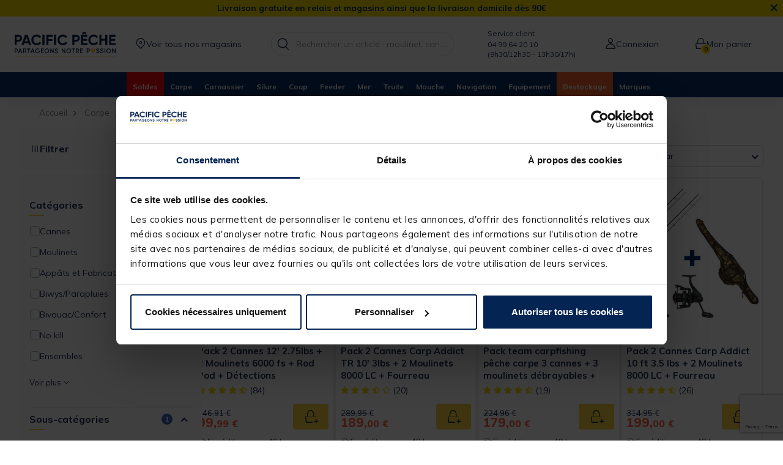

--- FILE ---
content_type: text/html;charset=UTF-8
request_url: https://www.pacificpeche.com/c/carpe/packs/cannes/
body_size: 50223
content:
<!-- Include Page Designer Campaign Banner JavaScript and Styles only once here rather than at component level. -->
<!-- There should only be one Campagin Banner added on a PD page. Multiple Banners is unsupported at the moment. -->













<!DOCTYPE html>
<html lang="fr">
<head>
<script>(function(w,d,s,l,i){w[l]=w[l]||[];w[l].push({'gtm.start':
new Date().getTime(),event:'gtm.js'});var f=d.getElementsByTagName(s)[0],
j=d.createElement(s),dl=l!='dataLayer'?'&l='+l:'';j.async=true;j.src=
'https://www.googletagmanager.com/gtm.js?id='+i+dl;f.parentNode.insertBefore(j,f);
})(window,document,'script','dataLayer','GTM-MW756ZS');</script>
<!-- End Google Tag Manager -->
<!--[if gt IE 9]><!-->
<script>//common/scripts.isml</script>
<script defer type="text/javascript" src="/on/demandware.static/Sites-PP-FR-Site/-/fr_FR/v1768626158802/js/commons.js"></script>
<script defer type="text/javascript" src="/on/demandware.static/Sites-PP-FR-Site/-/fr_FR/v1768626158802/js/main.js"></script>


<script defer type="text/javascript" src="/on/demandware.static/Sites-PP-FR-Site/-/fr_FR/v1768626158802/lib/jquery.zoom.min.js"></script>
<script defer type="text/javascript" src="/on/demandware.static/Sites-PP-FR-Site/-/fr_FR/v1768626158802/lib/jquery-ui.min.js"></script>


    <script defer type="text/javascript" src="/on/demandware.static/Sites-PP-FR-Site/-/fr_FR/v1768626158802/js/search.js"
        
        >
    </script>

    <script defer type="text/javascript" src="/on/demandware.static/Sites-PP-FR-Site/-/fr_FR/v1768626158802/js/wishlist.js"
        
        >
    </script>

    <script defer type="text/javascript" src="/on/demandware.static/Sites-PP-FR-Site/-/fr_FR/v1768626158802/js/campaignBanner.js"
        
        >
    </script>


<!--<![endif]-->





<meta charset=UTF-8>

<meta http-equiv="x-ua-compatible" content="ie=edge">

<meta name="viewport" content="width=device-width, initial-scale=1">





<title>
    Kit &amp; pack canne à pêche à la carpe | Pacific Pêche
</title>

<meta name="description" content="Packs de cannes pour la p&ecirc;che &agrave; la carpe au meilleur prix sur Pacific P&ecirc;che⚡Sp&eacute;cialiste mat&eacute;riel de p&ecirc;che ⭐Garantie 2 ans ✅Livraison gratuite magasin"/>
<meta name="keywords" content="Pacific P&ecirc;che"/>






    
        <meta name="twitter:title" content="Cannes p&ecirc;che &agrave; la carpe | Pacific P&ecirc;che">
    

    
        <meta name="twitter:card" content="summary_large_image">
    

    
        <meta property="og:site_name" content="Pacific P&ecirc;che">
    

    
        <meta property="og:title" content="Cannes p&ecirc;che &agrave; la carpe | Pacific P&ecirc;che">
    

    
        <meta name="language" content="fr">
    

    
        <meta property="og:description" content="D&eacute;couvrez nos Cannes pour p&ecirc;che &agrave; la carpe sur Pacific P&ecirc;che. Garantie 2 ans, livraison gratuite en magasin.">
    

    
        <meta name="twitter:creator" content="@Pacificpeche">
    

    
        <meta name="twitter:site" content="@Pacificpeche">
    

    
        <meta name="twitter:description" content="D&eacute;couvrez nos Cannes pour p&ecirc;che &agrave; la carpe sur Pacific P&ecirc;che. Garantie 2 ans, livraison gratuite en magasin.">
    

    
        <meta property="og:url" content="https://www.pacificpeche.com/c/carpe/packs/cannes/">
    


<link rel="icon" type="image/png" href="/on/demandware.static/Sites-PP-FR-Site/-/default/dwe6073bd0/images/favicons/favicon-196x196.png" sizes="196x196" />
<link rel="icon" type="image/png" href="/on/demandware.static/Sites-PP-FR-Site/-/default/dwfee1e6bb/images/favicons/favicon-96x96.png" sizes="96x96" />
<link rel="icon" type="image/png" href="/on/demandware.static/Sites-PP-FR-Site/-/default/dwcc6d73a1/images/favicons/favicon-32x32.png" sizes="32x32" />
<link rel="icon" type="image/png" href="/on/demandware.static/Sites-PP-FR-Site/-/default/dw71639ab2/images/favicons/favicon-16x16.png" sizes="16x16" />
<link rel="icon" type="image/png" href="/on/demandware.static/Sites-PP-FR-Site/-/default/dwb3659595/images/favicons/favicon-128x128.png" sizes="128x128" />


    
    



<link rel="stylesheet" href="https://use.typekit.net/ljl0yut.css">
<link href="https://fonts.googleapis.com/css?family=Muli:300,400,700,800&display=swap" rel="stylesheet">

<link rel="stylesheet" href="/on/demandware.static/Sites-PP-FR-Site/-/fr_FR/v1768626158802/css/global.css" />

   <link rel="stylesheet" href="/on/demandware.static/Sites-PP-FR-Site/-/fr_FR/v1768626158802/css/search.css"  />

   <link rel="stylesheet" href="/on/demandware.static/Sites-PP-FR-Site/-/fr_FR/v1768626158802/css/experience/components/commerceAssets/campaignBanner.css"  />



    <meta name="google-site-verification" content="__1THK5R7kg8iCzyJZkoH4dj-ikT-xEcxN-kciF2GFk" />












    <script>
    // polyFill for Object.assign (src: https://developer.mozilla.org/en-US/docs/Web/JavaScript/Reference/Global_Objects/Object/assign) 
    if (typeof Object.assign !== 'function') {
        // Must be writable: true, enumerable: false, configurable: true
        Object.defineProperty(Object, "assign", {
            value: function assign(target, varArgs) { // .length of function is 2
                'use strict';
                if (target === null || target === undefined) {
                    throw new TypeError('Cannot convert undefined or null to object');
                }
                var to = Object(target);
                for (var index = 1; index < arguments.length; index++) {
                    var nextSource = arguments[index];

                    if (nextSource !== null && nextSource !== undefined) { 
                        for (var nextKey in nextSource) {
                            // Avoid bugs when hasOwnProperty is shadowed
                            if (Object.prototype.hasOwnProperty.call(nextSource, nextKey)) {
                                to[nextKey] = nextSource[nextKey];
                            }
                        }
                    }
                }
                return to;
            },
            writable: true,
            configurable: true
        });
    }
</script>
    <script>
        window.gtm = {"main":{"pageType":"product listing page","pageTopCategory":"carpe","pageCategory":"packs","pageSubCategory":"cannes"},"enabled":true,"id":"GTM-MW756ZS","debug":false,"currencyCode":"EUR"}
        var gtmMainTag = gtmMainTag || {};
        gtmMainTag = Object.assign(gtmMainTag, {"pageType":"product listing page","pageTopCategory":"carpe","pageCategory":"packs","pageSubCategory":"cannes"});
    </script>

    
    <script>
        var gtmMainTag = gtmMainTag || {};
        gtmMainTag = Object.assign(gtmMainTag, {"userId":"unassigned","connexionStatus":"unlogged"} );

        window.gtm = window.gtm || {};
        window.gtm = Object.assign(window.gtm, {"userId":"unassigned","connexionStatus":"unlogged"} );
    </script>


    <script>
        var dataLayer = dataLayer || [];
        dataLayer.push(gtmMainTag);
    </script>

    

<script>

    window.gtmUtils = {
        /**
         * Simple object check.
         * @param item
         * @returns {boolean}
         */
        isObject: function (item) {
            return (item && typeof item === 'object' && !Array.isArray(item));
        },

        /**
         * Deep merge two objects.
         * @param target
         * @param ...sources
         */
        mergeDeep: function (target) {
            if (arguments.length <= 1) return target;

            const currentArgs = arguments;
            let sources = Object.keys(currentArgs).map(function (key) {
                return  currentArgs[key];
            });

            // Remove first argument
            sources.shift();

            // Get the sources
            const source = sources.shift();

            if (window.gtmUtils.isObject(target) && window.gtmUtils.isObject(source)) {
                for (var key in source) {
                    var obj = {};
                    
                    if (window.gtmUtils.isObject(source[key])) {
                        obj[key] = {};
                        if (!target[key]) Object.assign(target, obj);
                        window.gtmUtils.mergeDeep(target[key], source[key]);
                    } else {
                        obj[key] = source[key];
                        Object.assign(target, obj);
                    }
                }
            }

            return window.gtmUtils.mergeDeep.apply(this, [target].concat(sources));
        }
    };

</script>
    
    
    <script>
        window.gtmDataStorage = window.gtmDataStorage || {};
        window.gtmDataStorage = window.gtmUtils.mergeDeep(window.gtmDataStorage, {});
    </script>

    



<script type="text/javascript">
(function(){
  PP = window.PP || {};
  PP.resources = {};
  PP.preferences = {};
  PP.urls = {"common":{"home":"/"}};
  PP.page = {};
})()
</script>

<script>
        // Fonction pour obtenir la valeur d'un cookie spécifique
        function getCookieValue(name) {
            let cookieArr = document.cookie.split(';');
            for(let i = 0; i < cookieArr.length; i++) {
                let cookiePair = cookieArr[i].split('=');
                if(name == cookiePair[0].trim()) {
                    return decodeURIComponent(cookiePair[1]);
                }
            }
            return null;
        }

        function isWithin24Hours(dateString) {
            let givenDate = new Date(dateString);
            let currentDate = new Date();

            // Calculer la différence en millisecondes
            let timeDifference = currentDate - givenDate;

            // Convertir la différence en heures
            let hourDifference = timeDifference / (1000 * 60 * 60);

            return hourDifference <= 24;
        }
        function getDataLayerValue(key) {
            for (let i = 0; i < dataLayer.length; i++) {
                if (dataLayer[i].hasOwnProperty(key)) {
                    return dataLayer[i][key];
                }
            }
            return null;
        }

        let connexionStatus = getDataLayerValue('connexionStatus');

        // Récupérer le cookie userData
        let userCookieData = getCookieValue('userData');

        // Initialiser dataLayer s'il n'existe pas encore
        window.dataLayer = window.dataLayer || [];

        // Pousser les données dans dataLayer si userData est disponible
        if (userCookieData && connexionStatus == "logged" ) {
        userHashedEmail = userCookieData.split(',')[0].replace(/^"|"$/g, '');
        userCreationDate=userCookieData.split(',')[1];
            dataLayer.push({
                user_data: {
                    userHashedEmail: userHashedEmail,
                    isNewAccount: isWithin24Hours(userCreationDate)
                }
            });
        }
</script>

<script>     
    let centralUserId = getCookieValue('centralUserID');
    if (centralUserId) {
        window.raptor = window.raptor || {
            q: [],
            push: function(event, params, options) {
            this.q.push({ event: event, params: params, options: options });
            }
        };
        raptor.push("setRuid", centralUserId);
    }
</script>


<link rel="canonical" href="https://www.pacificpeche.com/c/carpe/packs/cannes/"/>

<script type="text/javascript">//<!--
/* <![CDATA[ (head-active_data.js) */
var dw = (window.dw || {});
dw.ac = {
    _analytics: null,
    _events: [],
    _category: "",
    _searchData: "",
    _anact: "",
    _anact_nohit_tag: "",
    _analytics_enabled: "true",
    _timeZone: "Europe/Paris",
    _capture: function(configs) {
        if (Object.prototype.toString.call(configs) === "[object Array]") {
            configs.forEach(captureObject);
            return;
        }
        dw.ac._events.push(configs);
    },
	capture: function() { 
		dw.ac._capture(arguments);
		// send to CQ as well:
		if (window.CQuotient) {
			window.CQuotient.trackEventsFromAC(arguments);
		}
	},
    EV_PRD_SEARCHHIT: "searchhit",
    EV_PRD_DETAIL: "detail",
    EV_PRD_RECOMMENDATION: "recommendation",
    EV_PRD_SETPRODUCT: "setproduct",
    applyContext: function(context) {
        if (typeof context === "object" && context.hasOwnProperty("category")) {
        	dw.ac._category = context.category;
        }
        if (typeof context === "object" && context.hasOwnProperty("searchData")) {
        	dw.ac._searchData = context.searchData;
        }
    },
    setDWAnalytics: function(analytics) {
        dw.ac._analytics = analytics;
    },
    eventsIsEmpty: function() {
        return 0 == dw.ac._events.length;
    }
};
/* ]]> */
// -->
</script>
<script type="text/javascript">//<!--
/* <![CDATA[ (head-cquotient.js) */
var CQuotient = window.CQuotient = {};
CQuotient.clientId = 'bfmq-PP-FR';
CQuotient.realm = 'BFMQ';
CQuotient.siteId = 'PP-FR';
CQuotient.instanceType = 'prd';
CQuotient.locale = 'fr_FR';
CQuotient.fbPixelId = '__UNKNOWN__';
CQuotient.activities = [];
CQuotient.cqcid='';
CQuotient.cquid='';
CQuotient.cqeid='';
CQuotient.cqlid='';
CQuotient.apiHost='api.cquotient.com';
/* Turn this on to test against Staging Einstein */
/* CQuotient.useTest= true; */
CQuotient.useTest = ('true' === 'false');
CQuotient.initFromCookies = function () {
	var ca = document.cookie.split(';');
	for(var i=0;i < ca.length;i++) {
	  var c = ca[i];
	  while (c.charAt(0)==' ') c = c.substring(1,c.length);
	  if (c.indexOf('cqcid=') == 0) {
		CQuotient.cqcid=c.substring('cqcid='.length,c.length);
	  } else if (c.indexOf('cquid=') == 0) {
		  var value = c.substring('cquid='.length,c.length);
		  if (value) {
		  	var split_value = value.split("|", 3);
		  	if (split_value.length > 0) {
			  CQuotient.cquid=split_value[0];
		  	}
		  	if (split_value.length > 1) {
			  CQuotient.cqeid=split_value[1];
		  	}
		  	if (split_value.length > 2) {
			  CQuotient.cqlid=split_value[2];
		  	}
		  }
	  }
	}
}
CQuotient.getCQCookieId = function () {
	if(window.CQuotient.cqcid == '')
		window.CQuotient.initFromCookies();
	return window.CQuotient.cqcid;
};
CQuotient.getCQUserId = function () {
	if(window.CQuotient.cquid == '')
		window.CQuotient.initFromCookies();
	return window.CQuotient.cquid;
};
CQuotient.getCQHashedEmail = function () {
	if(window.CQuotient.cqeid == '')
		window.CQuotient.initFromCookies();
	return window.CQuotient.cqeid;
};
CQuotient.getCQHashedLogin = function () {
	if(window.CQuotient.cqlid == '')
		window.CQuotient.initFromCookies();
	return window.CQuotient.cqlid;
};
CQuotient.trackEventsFromAC = function (/* Object or Array */ events) {
try {
	if (Object.prototype.toString.call(events) === "[object Array]") {
		events.forEach(_trackASingleCQEvent);
	} else {
		CQuotient._trackASingleCQEvent(events);
	}
} catch(err) {}
};
CQuotient._trackASingleCQEvent = function ( /* Object */ event) {
	if (event && event.id) {
		if (event.type === dw.ac.EV_PRD_DETAIL) {
			CQuotient.trackViewProduct( {id:'', alt_id: event.id, type: 'raw_sku'} );
		} // not handling the other dw.ac.* events currently
	}
};
CQuotient.trackViewProduct = function(/* Object */ cqParamData){
	var cq_params = {};
	cq_params.cookieId = CQuotient.getCQCookieId();
	cq_params.userId = CQuotient.getCQUserId();
	cq_params.emailId = CQuotient.getCQHashedEmail();
	cq_params.loginId = CQuotient.getCQHashedLogin();
	cq_params.product = cqParamData.product;
	cq_params.realm = cqParamData.realm;
	cq_params.siteId = cqParamData.siteId;
	cq_params.instanceType = cqParamData.instanceType;
	cq_params.locale = CQuotient.locale;
	
	if(CQuotient.sendActivity) {
		CQuotient.sendActivity(CQuotient.clientId, 'viewProduct', cq_params);
	} else {
		CQuotient.activities.push({activityType: 'viewProduct', parameters: cq_params});
	}
};
/* ]]> */
// -->
</script>




<script type="application/ld+json">
    {"@context":"https://schema.org/","@type":"WebSite","name":"Pacific Pêche","alternateName":"Pacific Pêche","url":"https://www.pacificpeche.com/"}
</script>

<script type="application/ld+json">
    {"@context":"http://schema.org","@type":"Corporation","url":"https://www.pacificpeche.com/","name":"Pacific Pêche","alternateName":"Pacific Pêche","logo":"https://www.pacificpeche.com/on/demandware.static/Sites-PP-FR-Site/-/default/dw3632c21c/images/logo.svg","sameAs":["https://www.facebook.com/pacificpeche","https://www.linkedin.com/company/pacific-peche/","https://www.instagram.com/pacificpeche/"]}
</script>

    <script type="application/ld+json">
        {"@context":"http://schema.org/","@type":"BreadcrumbList","itemListElement":[{"@type":"ListItem","position":1,"name":"Carpe","item":"https://www.pacificpeche.com/c/carpe/"},{"@type":"ListItem","position":2,"name":"Packs","item":"https://www.pacificpeche.com/c/carpe/packs/"},{"@type":"ListItem","position":3,"name":"Cannes","item":"https://www.pacificpeche.com/c/carpe/packs/cannes/"}]}
    </script>




   <script type="application/ld+json">
        {"@context":"http://schema.org/","@type":"ItemList","itemListElement":[{"@type":"ListItem","position":1,"url":"https://www.pacificpeche.com/c/carpe/packs/cannes/p/pack-2-cannes-12--2.75lbs-2-moulinets-6000-fs-rod-pod-detections/P20324.html","name":"Pack 2 Cannes 12' 2.75lbs + 2 Moulinets 6000 fs + Rod Pod + Détections","image":"https://www.pacificpeche.com/dw/image/v2/BFMQ_PRD/on/demandware.static/-/Sites-pp-fr-navigation-catalog/default/dw27789ee1/BUNDLE/P20324.jpg?sw=400&sh=400","brand":"TEAM CARPFISHING","offers":{"price":99.99,"priceCurrency":"EUR"}},{"@type":"ListItem","position":2,"url":"https://www.pacificpeche.com/c/carpe/packs/cannes/p/pack-2-cannes-carp-addict-tr-10--3lbs-2-moulinets-8000-lc-fourreau/P20626.html","name":"Pack 2 Cannes Carp Addict TR 10' 3lbs + 2 Moulinets 8000 LC + Fourreau","image":"https://www.pacificpeche.com/dw/image/v2/BFMQ_PRD/on/demandware.static/-/Sites-pp-fr-navigation-catalog/default/dw0da5b600/BUNDLE/P20626.jpg?sw=400&sh=400","brand":"MACK2","offers":{"price":189,"priceCurrency":"EUR"}},{"@type":"ListItem","position":3,"url":"https://www.pacificpeche.com/c/carpe/packs/cannes/p/pack-team-carpfishing-peche-carpe-3-cannes-3-moulinets-debrayables-fourreau/P40188.html","name":"Pack team carpfishing pêche carpe 3 cannes + 3 moulinets débrayables + fourreau","image":"https://www.pacificpeche.com/dw/image/v2/BFMQ_PRD/on/demandware.static/-/Sites-pp-fr-navigation-catalog/default/dw3a2b4d6b/BUNDLE/P40188-a.jpg?sw=400&sh=400","brand":"TEAM CARPFISHING","offers":{"price":179,"priceCurrency":"EUR"}},{"@type":"ListItem","position":4,"url":"https://www.pacificpeche.com/c/carpe/packs/cannes/p/pack-2-cannes-carp-addict-10-ft-3.5-lbs-2-moulinets-8000-lc-fourreau/P20638.html","name":"Pack 2 Cannes Carp Addict 10 ft 3.5 lbs + 2 Moulinets 8000 LC + Fourreau","image":"https://www.pacificpeche.com/dw/image/v2/BFMQ_PRD/on/demandware.static/-/Sites-pp-fr-navigation-catalog/default/dw86662056/BUNDLE/P20638.jpg?sw=400&sh=400","brand":"MACK2","offers":{"price":199,"priceCurrency":"EUR"}},{"@type":"ListItem","position":5,"url":"https://www.pacificpeche.com/c/carpe/packs/cannes/p/pack-carp-addict-spod-12--5lbs-falcon-5000-spod-tresse/P20436.html","name":"Pack Carp Addict Spod 12' 5lbs + Falcon 5000 Spod + Tresse","image":"https://www.pacificpeche.com/dw/image/v2/BFMQ_PRD/on/demandware.static/-/Sites-pp-fr-navigation-catalog/default/dwbd2a59c0/BUNDLE/P20436-a.jpg?sw=400&sh=400","brand":"MACK2","offers":{"price":139,"priceCurrency":"EUR"}},{"@type":"ListItem","position":6,"url":"https://www.pacificpeche.com/c/carpe/packs/cannes/p/pack-2-cannes-mack2-carp-addict-tr-10-ft-3.5-lbs-fourreau/P40671.html","name":"Pack 2 cannes Mack2 carp addict TR 10 ft 3.5 lbs + fourreau","image":"https://www.pacificpeche.com/dw/image/v2/BFMQ_PRD/on/demandware.static/-/Sites-pp-fr-navigation-catalog/default/dw96c0dc96/BUNDLE/P40671.jpg?sw=400&sh=400","brand":"MACK2","offers":{"price":109,"priceCurrency":"EUR"}},{"@type":"ListItem","position":7,"url":"https://www.pacificpeche.com/c/carpe/packs/cannes/p/combo-canne-nomad-xtr-6--3lbs-moulinet-4000-lr/P20628.html","name":"Combo Canne Nomad XTR 6' 3lbs + Moulinet 4000 lr","image":"https://www.pacificpeche.com/dw/image/v2/BFMQ_PRD/on/demandware.static/-/Sites-pp-fr-navigation-catalog/default/dweb1c65a5/BUNDLE/P20628.jpg?sw=400&sh=400","brand":"MACK2","offers":{"price":69.99,"priceCurrency":"EUR"}},{"@type":"ListItem","position":8,"url":"https://www.pacificpeche.com/c/carpe/packs/cannes/p/combo-carp-addict-evo-10--3.5lbs-carp-addict-6000-fr/P20432.html","name":"Combo Carp Addict Evo 10' 3.5lbs + Carp Addict 6000 FR","image":"https://www.pacificpeche.com/dw/image/v2/BFMQ_PRD/on/demandware.static/-/Sites-pp-fr-navigation-catalog/default/dw9ba0db05/BUNDLE/P20432-a.jpg?sw=400&sh=400","brand":"MACK2","offers":{"price":79.99,"priceCurrency":"EUR"}},{"@type":"ListItem","position":9,"url":"https://www.pacificpeche.com/c/carpe/packs/cannes/p/combo-canne-nomad-xtr-6--3lbs-moulinet-4000-lr--housse-individuellle/P20629.html","name":"Combo Canne Nomad XTR 6' 3lbs + Moulinet 4000 LR  + Housse Individuellle","image":"https://www.pacificpeche.com/dw/image/v2/BFMQ_PRD/on/demandware.static/-/Sites-pp-fr-navigation-catalog/default/dw69e6d25d/BUNDLE/P20629.jpg?sw=400&sh=400","brand":"MACK2","offers":{"price":89.99,"priceCurrency":"EUR"}},{"@type":"ListItem","position":10,"url":"https://www.pacificpeche.com/c/carpe/packs/cannes/p/ensemble-carpe-10--carp-addict-evo-3.5lbs-moulinet-carp-addict-8000lc/P20103.html","name":"Ensemble carpe 10' carp addict evo 3.5lbs + moulinet carp addict 8000lc","image":"https://www.pacificpeche.com/dw/image/v2/BFMQ_PRD/on/demandware.static/-/Sites-pp-fr-navigation-catalog/default/dwbe72becd/BUNDLE/p20103-a.jpg?sw=400&sh=400","brand":"MACK2","offers":{"price":89.99,"priceCurrency":"EUR"}},{"@type":"ListItem","position":11,"url":"https://www.pacificpeche.com/c/carpe/packs/cannes/p/combo-carp-addict-evo-spod-13--moulinet-falcon-spod/P20547.html","name":"Combo Carp Addict Evo Spod 13' + Moulinet Falcon Spod","image":"https://www.pacificpeche.com/dw/image/v2/BFMQ_PRD/on/demandware.static/-/Sites-pp-fr-navigation-catalog/default/dw903026b5/BUNDLE/P20547.jpg?sw=400&sh=400","brand":"MACK2","offers":{"price":129,"priceCurrency":"EUR"}},{"@type":"ListItem","position":12,"url":"https://www.pacificpeche.com/c/carpe/packs/cannes/p/pack-2-cannes-mack2-carp-addict-tr-10-ft-3-lbs-fourreau/P40670.html","name":"Pack 2 cannes Mack2 carp addict TR 10 ft 3 lbs + fourreau","image":"https://www.pacificpeche.com/dw/image/v2/BFMQ_PRD/on/demandware.static/-/Sites-pp-fr-navigation-catalog/default/dw36643021/BUNDLE/P40670.jpg?sw=400&sh=400","brand":"MACK2","offers":{"price":99.99,"priceCurrency":"EUR"}},{"@type":"ListItem","position":13,"url":"https://www.pacificpeche.com/c/carpe/packs/cannes/p/pack-de-2-cannes-mack2-falcon-competition-mk-i-13--35lbs/P40653.html","name":"Pack de 2 cannes Mack2 Falcon compétition MK I 13' 3,5lbs","image":"https://www.pacificpeche.com/dw/image/v2/BFMQ_PRD/on/demandware.static/-/Sites-pp-fr-navigation-catalog/default/dwa2627112/BUNDLE/P40653-a.jpg?sw=400&sh=400","brand":"MACK2","offers":{"price":258,"priceCurrency":"EUR"}},{"@type":"ListItem","position":14,"url":"https://www.pacificpeche.com/c/carpe/packs/cannes/p/pack-de-2-cannes-mack2-falcon-competition-mk-ii-13--35lbs/P40659.html","name":"Pack de 2 cannes Mack2 Falcon compétition MK II 13' 3,5lbs","image":"https://www.pacificpeche.com/dw/image/v2/BFMQ_PRD/on/demandware.static/-/Sites-pp-fr-navigation-catalog/default/dw3fe0f634/BUNDLE/P40659-a.jpg?sw=400&sh=400","brand":"MACK2","offers":{"price":398,"priceCurrency":"EUR"}},{"@type":"ListItem","position":15,"url":"https://www.pacificpeche.com/c/carpe/packs/cannes/p/pack-de-2-cannes-mack2-falcon-competition-mk-iii-12--375lbs/P40662.html","name":"Pack de 2 cannes Mack2 Falcon compétition MK III 12' 3,75lbs","image":"https://www.pacificpeche.com/dw/image/v2/BFMQ_PRD/on/demandware.static/-/Sites-pp-fr-navigation-catalog/default/dwb067a593/BUNDLE/P40662-a.jpg?sw=400&sh=400","brand":"MACK2","offers":{"price":498,"priceCurrency":"EUR"}},{"@type":"ListItem","position":16,"url":"https://www.pacificpeche.com/c/carpe/packs/cannes/p/pack-de-4-cannes-mack2-falcon-competition-mk-iii-13--375lbs/P40667.html","name":"Pack de 4 cannes Mack2 Falcon compétition MK III 13' 3,75lbs","image":"https://www.pacificpeche.com/dw/image/v2/BFMQ_PRD/on/demandware.static/-/Sites-pp-fr-navigation-catalog/default/dwffa99d58/BUNDLE/P40667-a.jpg?sw=400&sh=400","brand":"MACK2","offers":{"price":836,"priceCurrency":"EUR"}},{"@type":"ListItem","position":17,"url":"https://www.pacificpeche.com/c/carpe/packs/cannes/p/pack-2-cannes-carp-addict-tr-10--3lbs-2-moulinets-6000-fr-fourreau/P20624.html","name":"Pack 2 Cannes Carp Addict TR 10' 3lbs + 2 Moulinets 6000 FR + Fourreau","image":"https://www.pacificpeche.com/dw/image/v2/BFMQ_PRD/on/demandware.static/-/Sites-pp-fr-navigation-catalog/default/dw18ecde1d/BUNDLE/P20624.jpg?sw=400&sh=400","brand":"MACK2","offers":{"price":169,"priceCurrency":"EUR"}},{"@type":"ListItem","position":18,"url":"https://www.pacificpeche.com/c/carpe/packs/cannes/p/pack-3-cannes-blue-falcon-mk-ii-10--3lbs/P20387.html","name":"Pack 3 cannes Blue Falcon Mk II 10' 3Lbs","image":"https://www.pacificpeche.com/dw/image/v2/BFMQ_PRD/on/demandware.static/-/Sites-pp-fr-navigation-catalog/default/dw726e258b/BUNDLE/P20387.jpg?sw=400&sh=400","brand":"MACK2","offers":{"price":199,"priceCurrency":"EUR"}},{"@type":"ListItem","position":19,"url":"https://www.pacificpeche.com/c/carpe/packs/cannes/p/pack-4-cannes-nomad-xtr-10--3-lbs/P20369.html","name":"Pack 4 Cannes Nomad Xtr 10' 3 Lbs","image":"https://www.pacificpeche.com/dw/image/v2/BFMQ_PRD/on/demandware.static/-/Sites-pp-fr-navigation-catalog/default/dw86a0b2f0/BUNDLE/P20369.jpg?sw=400&sh=400","brand":"MACK2","offers":{"price":279,"priceCurrency":"EUR"}},{"@type":"ListItem","position":20,"url":"https://www.pacificpeche.com/c/carpe/packs/cannes/p/pack-de-2-cannes-mack2-falcon-competition-mk-i-12--35lbs/P40650.html","name":"Pack de 2 cannes Mack2 Falcon compétition MK I 12' 3,5lbs","image":"https://www.pacificpeche.com/dw/image/v2/BFMQ_PRD/on/demandware.static/-/Sites-pp-fr-navigation-catalog/default/dw260380c4/BUNDLE/P40650-a.jpg?sw=400&sh=400","brand":"MACK2","offers":{"price":218,"priceCurrency":"EUR"}},{"@type":"ListItem","position":21,"url":"https://www.pacificpeche.com/c/carpe/packs/cannes/p/pack-de-4-cannes-mack2-falcon-competition-mk-i-13--35lbs/P40655.html","name":"Pack de 4 cannes Mack2 Falcon compétition MK I 13' 3,5lbs","image":"https://www.pacificpeche.com/dw/image/v2/BFMQ_PRD/on/demandware.static/-/Sites-pp-fr-navigation-catalog/default/dwbb3db449/BUNDLE/P40655-a.jpg?sw=400&sh=400","brand":"MACK2","offers":{"price":436,"priceCurrency":"EUR"}},{"@type":"ListItem","position":22,"url":"https://www.pacificpeche.com/c/carpe/packs/cannes/p/pack-de-3-cannes-mack2-falcon-competition-mk-ii-13--35lbs/P40660.html","name":"Pack de 3 cannes Mack2 Falcon compétition MK II 13' 3,5lbs","image":"https://www.pacificpeche.com/dw/image/v2/BFMQ_PRD/on/demandware.static/-/Sites-pp-fr-navigation-catalog/default/dwd500a2f0/BUNDLE/P40660-a.jpg?sw=400&sh=400","brand":"MACK2","offers":{"price":537,"priceCurrency":"EUR"}},{"@type":"ListItem","position":23,"url":"https://www.pacificpeche.com/c/carpe/packs/cannes/p/pack-3-combo-epuisette-fourreau-team/P20568.html","name":"Pack 3 Combo + Epuisette + Fourreau Team","image":"https://www.pacificpeche.com/dw/image/v2/BFMQ_PRD/on/demandware.static/-/Sites-pp-fr-navigation-catalog/default/dw4cadf9ea/BUNDLE/P20568.jpg?sw=400&sh=400","brand":"TEAM CARPFISHING","offers":{"price":199,"priceCurrency":"EUR"}},{"@type":"ListItem","position":24,"url":"https://www.pacificpeche.com/c/carpe/packs/cannes/p/pack-4-cannes-blue-falcon-mk-ii-10--3lbs/P20388.html","name":"Pack 4 cannes Blue Falcon Mk II 10' 3Lbs","image":"https://www.pacificpeche.com/dw/image/v2/BFMQ_PRD/on/demandware.static/-/Sites-pp-fr-navigation-catalog/default/dwe6a2746a/BUNDLE/P20388.jpg?sw=400&sh=400","brand":"MACK2","offers":{"price":249,"priceCurrency":"EUR"}},{"@type":"ListItem","position":25,"url":"https://www.pacificpeche.com/c/carpe/packs/cannes/p/pack-2-cannes-nomad-xtr-10--3-lbs/P20365.html","name":"Pack 2 Cannes Nomad Xtr 10' 3 Lbs","image":"https://www.pacificpeche.com/dw/image/v2/BFMQ_PRD/on/demandware.static/-/Sites-pp-fr-navigation-catalog/default/dw3491bd8f/BUNDLE/P20365.jpg?sw=400&sh=400","brand":"MACK2","offers":{"price":149,"priceCurrency":"EUR"}},{"@type":"ListItem","position":26,"url":"https://www.pacificpeche.com/c/carpe/packs/cannes/p/pack-2-carp-addict-evo-10--3.5lbs-2-carp-addict-6000-fr-nylon/P20434.html","name":"Pack 2 Carp Addict Evo 10' 3.5lbs + 2 Carp Addict 6000 FR + Nylon","image":"https://www.pacificpeche.com/dw/image/v2/BFMQ_PRD/on/demandware.static/-/Sites-pp-fr-navigation-catalog/default/dwa0915352/BUNDLE/P20434-a.jpg?sw=400&sh=400","brand":"MACK2","offers":{"price":159,"priceCurrency":"EUR"}},{"@type":"ListItem","position":27,"url":"https://www.pacificpeche.com/c/carpe/packs/cannes/p/pack-3-cannes-nomad-xtr-10--3-lbs/P20367.html","name":"Pack 3 Cannes Nomad Xtr 10' 3 Lbs","image":"https://www.pacificpeche.com/dw/image/v2/BFMQ_PRD/on/demandware.static/-/Sites-pp-fr-navigation-catalog/default/dwd175c966/BUNDLE/P20367.jpg?sw=400&sh=400","brand":"MACK2","offers":{"price":219,"priceCurrency":"EUR"}},{"@type":"ListItem","position":28,"url":"https://www.pacificpeche.com/c/carpe/packs/cannes/p/pack-3-nomad-xtr-10-3lbs-3-nomad-xtr-5000-fd/P20476.html","name":"Pack 3 Nomad XTR 10 3lbs + 3 Nomad Xtr 5000 Fd","image":"https://www.pacificpeche.com/dw/image/v2/BFMQ_PRD/on/demandware.static/-/Sites-pp-fr-navigation-catalog/default/dw6c3c3c57/BUNDLE/P20476.jpg?sw=400&sh=400","brand":"MACK2","offers":{"price":429,"priceCurrency":"EUR"}},{"@type":"ListItem","position":29,"url":"https://www.pacificpeche.com/c/carpe/packs/cannes/p/combo-carp-addict-spod-camo-single-12-/P20557.html","name":"Combo Carp addict Spod Camo single 12'","image":"https://www.pacificpeche.com/dw/image/v2/BFMQ_PRD/on/demandware.static/-/Sites-pp-fr-navigation-catalog/default/dw2e6d2bc0/BUNDLE/P20557.jpg?sw=400&sh=400","brand":"MACK2","offers":{"price":149,"priceCurrency":"EUR"}},{"@type":"ListItem","position":30,"url":"https://www.pacificpeche.com/c/carpe/packs/cannes/p/pack-de-3-cannes-mack2-falcon-competition-mk-ii-12--35lbs/P40657.html","name":"Pack de 3 cannes Mack2 Falcon compétition MK II 12' 3,5lbs","image":"https://www.pacificpeche.com/dw/image/v2/BFMQ_PRD/on/demandware.static/-/Sites-pp-fr-navigation-catalog/default/dw796c8588/BUNDLE/P40657-a.jpg?sw=400&sh=400","brand":"MACK2","offers":{"price":477,"priceCurrency":"EUR"}},{"@type":"ListItem","position":31,"url":"https://www.pacificpeche.com/c/carpe/packs/cannes/p/pack-de-4-cannes-mack2-falcon-competition-mk-i-12--35lbs/P40652.html","name":"Pack de 4 cannes Mack2 Falcon compétition MK I 12' 3,5lbs","image":"https://www.pacificpeche.com/dw/image/v2/BFMQ_PRD/on/demandware.static/-/Sites-pp-fr-navigation-catalog/default/dw4e2af4d1/BUNDLE/P40652-a.jpg?sw=400&sh=400","brand":"MACK2","offers":{"price":356,"priceCurrency":"EUR"}},{"@type":"ListItem","position":32,"url":"https://www.pacificpeche.com/c/carpe/packs/cannes/p/pack-de-4-cannes-mack2-falcon-competition-mk-ii-12--35lbs/P40658.html","name":"Pack de 4 cannes Mack2 Falcon compétition MK II 12' 3,5lbs","image":"https://www.pacificpeche.com/dw/image/v2/BFMQ_PRD/on/demandware.static/-/Sites-pp-fr-navigation-catalog/default/dwc581c03a/BUNDLE/P40658-a.jpg?sw=400&sh=400","brand":"MACK2","offers":{"price":556,"priceCurrency":"EUR"}},{"@type":"ListItem","position":33,"url":"https://www.pacificpeche.com/c/carpe/packs/cannes/p/pack-2-cannes-carp-addict-tr-10--3.5lbs-2-moulinets-8000-lc-fourreau/P20627.html","name":"Pack 2 Cannes Carp Addict TR 10' 3.5lbs + 2 Moulinets 8000 lc + Fourreau","image":"https://www.pacificpeche.com/dw/image/v2/BFMQ_PRD/on/demandware.static/-/Sites-pp-fr-navigation-catalog/default/dw4a9a47f3/BUNDLE/P20627.jpg?sw=400&sh=400","brand":"MACK2","offers":{"price":199,"priceCurrency":"EUR"}},{"@type":"ListItem","position":34,"url":"https://www.pacificpeche.com/c/carpe/packs/cannes/p/pack-4-nomad-xtr-10-3lbs-4-nomad-xtr-5000-fd/P20478.html","name":"Pack 4 Nomad XTR 10 3lbs + 4 Nomad Xtr 5000 Fd","image":"https://www.pacificpeche.com/dw/image/v2/BFMQ_PRD/on/demandware.static/-/Sites-pp-fr-navigation-catalog/default/dwc72da9c2/BUNDLE/P20478.jpg?sw=400&sh=400","brand":"MACK2","offers":{"price":559,"priceCurrency":"EUR"}},{"@type":"ListItem","position":35,"url":"https://www.pacificpeche.com/c/carpe/packs/cannes/p/pack-4-combo-epuisette-fourreau-team/P20569.html","name":"Pack 4 Combo + Epuisette + Fourreau Team","image":"https://www.pacificpeche.com/dw/image/v2/BFMQ_PRD/on/demandware.static/-/Sites-pp-fr-navigation-catalog/default/dw4d0712c3/BUNDLE/P20569.jpg?sw=400&sh=400","brand":"TEAM CARPFISHING","offers":{"price":249,"priceCurrency":"EUR"}},{"@type":"ListItem","position":36,"url":"https://www.pacificpeche.com/c/carpe/packs/cannes/p/pack-canne-nomad-10--3lbs-moulinet-housse/P6017.html","name":"Pack Canne Nomad 10' 3lbs + Moulinet + Housse","image":"https://www.pacificpeche.com/dw/image/v2/BFMQ_PRD/on/demandware.static/-/Sites-pp-fr-navigation-catalog/default/dw7376958e/BUNDLE/P6017.jpg?sw=400&sh=400","brand":"MACK2","offers":{"price":149,"priceCurrency":"EUR"}},{"@type":"ListItem","position":37,"url":"https://www.pacificpeche.com/c/carpe/packs/cannes/p/pack-de-3-cannes-mack2-falcon-competition-mk-i-12--35lbs/P40651.html","name":"Pack de 3 cannes Mack2 Falcon compétition MK I 12' 3,5lbs","image":"https://www.pacificpeche.com/dw/image/v2/BFMQ_PRD/on/demandware.static/-/Sites-pp-fr-navigation-catalog/default/dw375314c4/BUNDLE/P40651-a.jpg?sw=400&sh=400","brand":"MACK2","offers":{"price":297,"priceCurrency":"EUR"}},{"@type":"ListItem","position":38,"url":"https://www.pacificpeche.com/c/carpe/packs/cannes/p/pack-de-2-cannes-mack2-falcon-competition-mk-iii-13--375lbs/P40665.html","name":"Pack de 2 cannes Mack2 Falcon compétition MK III 13' 3,75lbs","image":"https://www.pacificpeche.com/dw/image/v2/BFMQ_PRD/on/demandware.static/-/Sites-pp-fr-navigation-catalog/default/dw25890bb7/BUNDLE/P40665-a.jpg?sw=400&sh=400","brand":"MACK2","offers":{"price":538,"priceCurrency":"EUR"}},{"@type":"ListItem","position":39,"url":"https://www.pacificpeche.com/c/carpe/packs/cannes/p/pack-de-3-cannes-mack2-falcon-competition-mk-iii-13--375lbs/P40666.html","name":"Pack de 3 cannes Mack2 Falcon compétition MK III 13' 3,75lbs","image":"https://www.pacificpeche.com/dw/image/v2/BFMQ_PRD/on/demandware.static/-/Sites-pp-fr-navigation-catalog/default/dw260fd71c/BUNDLE/P40666-a.jpg?sw=400&sh=400","brand":"MACK2","offers":{"price":717,"priceCurrency":"EUR"}},{"@type":"ListItem","position":40,"url":"https://www.pacificpeche.com/c/carpe/packs/appats-bateaux-amorceur-spodding/p/pack-falcon-competition-3-bait-rocket-gant-de-lancer/P20644.html","name":"Pack Falcon Competition 3 Bait Rocket + Gant de lancer","image":"https://www.pacificpeche.com/dw/image/v2/BFMQ_PRD/on/demandware.static/-/Sites-pp-fr-navigation-catalog/default/dw3fa4dc3d/BUNDLE/P20644.jpg?sw=400&sh=400","brand":"MACK2","offers":{"price":59.99,"priceCurrency":"EUR"}},{"@type":"ListItem","position":41,"url":"https://www.pacificpeche.com/c/carpe/packs/cannes/p/pack-3-cannes-carp-addict-10-ft-3.5-lbs-3-moulinets-8000-lc-fourreau/P20637.html","name":"Pack 3 Cannes Carp Addict 10 ft 3.5 lbs + 3 Moulinets 8000 LC + Fourreau","image":"https://www.pacificpeche.com/dw/image/v2/BFMQ_PRD/on/demandware.static/-/Sites-pp-fr-navigation-catalog/default/dwccd8cfbc/BUNDLE/P20637.jpg?sw=400&sh=400","brand":"MACK2","offers":{"price":319,"priceCurrency":"EUR"}},{"@type":"ListItem","position":42,"url":"https://www.pacificpeche.com/c/carpe/packs/cannes/p/pack-2-cannes-blue-falcon-mk-ii-10--3lbs/P20386.html","name":"Pack 2 cannes Blue Falcon Mk II 10' 3Lbs","image":"https://www.pacificpeche.com/dw/image/v2/BFMQ_PRD/on/demandware.static/-/Sites-pp-fr-navigation-catalog/default/dw65423955/BUNDLE/P20386.jpg?sw=400&sh=400","brand":"MACK2","offers":{"price":139,"priceCurrency":"EUR"}},{"@type":"ListItem","position":43,"url":"https://www.pacificpeche.com/c/carpe/packs/cannes/p/pack-3-combo-process-12--fourreau-kit-d-accessoires/PP109.html","name":"Pack 3 Combo Process 12' + Fourreau + Kit D'Accessoires","image":"https://www.pacificpeche.com/dw/image/v2/BFMQ_PRD/on/demandware.static/-/Sites-pp-fr-navigation-catalog/default/dw447a9a1d/BUNDLE/PP109.jpg?sw=400&sh=400","brand":"TEAM CARPFISHING","offers":{"price":169,"priceCurrency":"EUR"}},{"@type":"ListItem","position":44,"url":"https://www.pacificpeche.com/c/carpe/packs/cannes/p/pack-de-3-cannes-mack2-falcon-competition-mk-i-13--35lbs/P40654.html","name":"Pack de 3 cannes Mack2 Falcon compétition MK I 13' 3,5lbs","image":"https://www.pacificpeche.com/dw/image/v2/BFMQ_PRD/on/demandware.static/-/Sites-pp-fr-navigation-catalog/default/dwda8ec62b/BUNDLE/P40654-a.jpg?sw=400&sh=400","brand":"MACK2","offers":{"price":357,"priceCurrency":"EUR"}},{"@type":"ListItem","position":45,"url":"https://www.pacificpeche.com/c/carpe/packs/cannes/p/pack-de-3-cannes-mack2-falcon-competition-mk-iii-12--375lbs/P40663.html","name":"Pack de 3 cannes Mack2 Falcon compétition MK III 12' 3,75lbs","image":"https://www.pacificpeche.com/dw/image/v2/BFMQ_PRD/on/demandware.static/-/Sites-pp-fr-navigation-catalog/default/dwb8c186fa/BUNDLE/P40663-a.jpg?sw=400&sh=400","brand":"MACK2","offers":{"price":657,"priceCurrency":"EUR"}},{"@type":"ListItem","position":46,"url":"https://www.pacificpeche.com/c/carpe/packs/cannes/p/pack-de-4-cannes-mack2-falcon-competition-mk-iii-12--375lbs/P40664.html","name":"Pack de 4 cannes Mack2 Falcon compétition MK III 12' 3,75lbs","image":"https://www.pacificpeche.com/dw/image/v2/BFMQ_PRD/on/demandware.static/-/Sites-pp-fr-navigation-catalog/default/dwa4c321e4/BUNDLE/P40664-a.jpg?sw=400&sh=400","brand":"MACK2","offers":{"price":756,"priceCurrency":"EUR"}},{"@type":"ListItem","position":47,"url":"https://www.pacificpeche.com/c/carpe/packs/cannes/p/pack-2-cannes-carp-addict-tr-10--3.5lbs-2-moulinets-6000-fr-fourreau/P20625.html","name":"Pack 2 cannes Carp Addict TR 10' 3.5lbs + 2 Moulinets 6000 FR + Fourreau","image":"https://www.pacificpeche.com/dw/image/v2/BFMQ_PRD/on/demandware.static/-/Sites-pp-fr-navigation-catalog/default/dw3a2c304f/BUNDLE/P20625.jpg?sw=400&sh=400","brand":"MACK2","offers":{"price":179,"priceCurrency":"EUR"}},{"@type":"ListItem","position":48,"url":"https://www.pacificpeche.com/c/carpe/packs/cannes/p/pack-de-2-cannes-mack2-falcon-competition-mk-ii-12--35lbs/P40656.html","name":"Pack de 2 cannes Mack2 Falcon compétition MK II 12' 3,5lbs","image":"https://www.pacificpeche.com/dw/image/v2/BFMQ_PRD/on/demandware.static/-/Sites-pp-fr-navigation-catalog/default/dw2c4c1b90/BUNDLE/P40656-a.jpg?sw=400&sh=400","brand":"MACK2","offers":{"price":358,"priceCurrency":"EUR"}},{"@type":"ListItem","position":49,"url":"https://www.pacificpeche.com/c/carpe/packs/cannes/p/pack-de-4-cannes-mack2-falcon-competition-mk-ii-13--35lbs/P40661.html","name":"Pack de 4 cannes Mack2 Falcon compétition MK II 13' 3,5lbs","image":"https://www.pacificpeche.com/dw/image/v2/BFMQ_PRD/on/demandware.static/-/Sites-pp-fr-navigation-catalog/default/dw932a9f07/BUNDLE/P40661-a.jpg?sw=400&sh=400","brand":"MACK2","offers":{"price":636,"priceCurrency":"EUR"}}]}
    </script>


</head>
<body class="">
   <!-- Google Tag Manager (noscript) -->
<noscript><iframe src="https://www.googletagmanager.com/ns.html?id=GTM-MW756ZS "
height="0" width="0" style="display:none;visibility:hidden"></iframe></noscript>
<!-- End Google Tag Manager (noscript) -->




<div class="page" data-action="Search-Show" data-querystring="cgid=Cannes%20Pack%20Carpe" >

<div class="c-header__menu-layer"></div>
<header id="header-component">
    <a href="#maincontent" class="skip" aria-label="Skip to main content">Skip to main content</a>
<a href="#footercontent" class="skip" aria-label="Skip to footer content">Skip to footer content</a>
    <div class="header-banner slide-up d-none">
        <div class="container">
                <div class="content">
                    
	 


	
	
		<style type="text/css">.header-banner {
    background-color: #f8da00 !important;
    color: #0b2f69 !important;}
.header-banner .close-button .close {
    background-color: transparent !important;
}
.header-banner .close-button .close {
    color: #0b2f69 !important;
}
</style>
<p style="margin-bottom:0 !important;"><span style="background-color: #f8da00 !important; color: #0b2f69 !important; text-align: center; margin-bottom : 0;"><strong>Livraison gratuite en relais et magasins ainsi que la livraison domicile d&egrave;s 90</strong><b>&euro;</b></span></p>
	

 
	
                </div>
                <div class="close-button">
                    <button type="button" class="close" aria-label="Close">
                        <span aria-hidden="true">&times;</span>
                    </button>
                </div>
            </div>
        </div>
        
    <nav class="header-navbar" role="navigation">
        <div class="header">
            <div class="container">
                <div class="navbar-header">
                    <div class="brand">

                        <a class="logo-home" href="/" title="Accueil Pacific P&ecirc;che">
                            <img src="/on/demandware.static/Sites-PP-FR-Site/-/default/dw3632c21c/images/logo.svg" width="165" height="40" alt="Pacific P&ecirc;che" />
                        </a>
                    </div>


                    <div class=" navbar-left">
                        <button class="navbar-toggler d-xl-none" type="button" aria-controls="sg-navbar-collapse" aria-expanded="false" aria-label="Toggle navigation">
                            <span aria-hidden="true" class="fa fa-bars"></span>
                        </button>

                            <a href="/magasins/" class="storeloc-link">

                            <i class="fa fa-pin" aria-hidden="true"></i><span>Voir tous nos magasins</span>
                        </a>
                    </div>

                    <div class="search hidden-md-down">
                        <div class="site-search">
	<form role="search"
          action="/rechercher/"
          method="get"
          name="simpleSearch">
        <input class="form-control search-field"
               type="text"
               name="q"
               value=""
               placeholder="Rechercher un article : moulinet, canne, amorce ..."
               role="combobox"
               aria-describedby="search-assistive-text"
               aria-haspopup="listbox"
               aria-owns="search-results"
               aria-expanded="false"
               aria-autocomplete="list"
               aria-activedescendant=""
               aria-controls="search-results"
               aria-label="Saisir un mot cl&eacute; ou un num&eacute;ro d'article"
               autocomplete="off" />
        <button type="reset" name="reset-button" class="fa fa-times reset-button d-none" aria-label="Clear search keywords"></button>
        <button type="submit" name="search-button" class="fa fa-search" aria-label="Submit search keywords"></button>
        <div class="suggestions-wrapper" data-url="/on/demandware.store/Sites-PP-FR-Site/fr_FR/SearchServices-GetSuggestions?q="></div>
        <input type="hidden" value="fr_FR" name="lang">
	</form>
</div>

                    </div>

                    <div class="header-slot hidden-lg-down">
                        
	 


	
	
		<!-- ========================= -->
<!--         STYLE CSS         -->
<!-- ========================= -->
<style type="text/css">
/* Base */
.dropdown-menu{ margin-top:0; }
.breadcrumb{ padding:10px 0 10px 20px; }
@media (min-width:768px){ .horaires-mobile{ font-size:11px; } }
@media (max-width:768px){ .horaires-mobile{ font-size:11px; } }

/* --- Autres rayons --- */
.nav a[href*="/c/destockage/"]{background:#fb6731!important;color:#fff!important;}
.nav a[href*="/c/ventes-flash/"]{background:#FFFF00!important;color:#000!important;}
.nav a[href*="/c/fermeture-truite/"]{background:#6AD40C!important;color:#0B2F69!important;}
.nav a[href*="/c/operation-rentree/"]{background:#FFC22A!important;color:#0B2F69!important;}
.nav a[href*="/c/operation-mer/"]{background:#B4DCE2!important;color:#0B2F69!important;}
.nav a[href*="/c/bons-plans-carpe/"]{background:#95812C!important;color:#fff!important;}
.nav a[href*="/c/operation-coup-feeder/"]{background:#37A007!important;color:#fff!important;}
.nav a[href*="/c/operation-ete/"]{background:#FFE344!important;color:#0B2F69!important;}
.nav a[href*="/c/fete-de-la-carpe/"]{background:#D21D33!important;color:#fff!important;}
.nav a[href*="/c/braderie/"]{background:#ffcb06!important;color:#000!important;}
.nav a[href*="/c/black-november/"]{background:#000!important;color:#EE7A33!important;}
.nav a[href*="/c/ouverture-carnassier/"]{background:#F8281E!important;color:#fff!important;}
.nav a[href*="/c/ouverture-truite/"]{background:#618f24!important;color:#fff!important;}
.nav a[href*="/promo-anniversaire/"]{background:#6aa8c1!important;color:#fff!important;}
.nav a[href*="/c/ventes-privees/"]{background:#57C2E4!important;color:#1E2247!important;}
.nav a[href*="/c/idees-cadeaux-peche/"]{background:#f8da00!important;color:#0b2f69!important;}
.nav a[href*="/c/soldes/"]{background:#FE0B15!important;color:#fff!important;}
.nav a[href*="/c/bon-plan/"]{background:#008cd3!important;color:#fff!important;}

/* ------------------------------------- */
/* 🎄  RAYON NOËL – MODERNE + NEIGE JS   */
/* ------------------------------------- */

.nav a[href*="/c/noel/"]{
    position:relative;
    overflow:hidden;

    /* dégradé red / Noël */
    background-image:linear-gradient(135deg,#7c0310 0%,#c81824 40%,#e63a43 100%);
    color:#fbe7b4!important;
    font-weight:600;
    letter-spacing:.03em;
}

/* Survol desktop : juste éclaircir un peu, sans agrandir */
@media (hover:hover){
  .nav a[href*="/c/noel/"]:hover{
      background-image:linear-gradient(135deg,#900515 0%,#dd1f2b 40%,#ff505a 100%);
      transform:none !important;     /* retire l'effet d'agrandissement/décalage */
      box-shadow:none !important;    /* retire l'ombre sur hover */
  }
}

/* texte au-dessus de la neige */
.nav a[href*="/c/noel/"] > *{
    position:relative;
    z-index:2;
}

/* canvas de neige ajouté par le script */
.nav a[href*="/c/noel/"] canvas.noel-snow{
    position:absolute;
    inset:0;
    width:100%;
    height:100%;
    pointer-events:none;
    z-index:1;
}

/* téléphone header */
.phone-header{ position:relative; top:26px; right:5px; }
</style>

<!-- ========================= -->
<!--    HTML EXISTANT          -->
<!-- ========================= -->
<div class="user"><span class="user-message user-message-header"></span>
  <div><span class="user-message user-message-header">Service client</span></div>
  <div><span class="user-message user-message-header">04 99 64 20 10</span></div>
  <div class="horaires-mobile"><span class="user-message user-message-header">(9h30/12h30 - 13h30/17h)</span></div>
</div>

<!-- ========================= -->
<!--      SCRIPT NEIGE JS      -->
<!-- ========================= -->
<script>
document.addEventListener('DOMContentLoaded', function () {
  const link = document.querySelector('.nav a[href*="/c/noel/"]');
  if (!link) return;

  const canvas = document.createElement('canvas');
  canvas.className = 'noel-snow';
  link.prepend(canvas);

  const ctx = canvas.getContext('2d');

  let flakes = [];
  let cssWidth = 0;
  let cssHeight = 0;

  const NUM_DESKTOP = 26;
  const NUM_MOBILE  = 18;

  function initFlakes() {
    flakes = [];
    const isMobile = window.matchMedia('(max-width: 768px)').matches;
    const count = isMobile ? NUM_MOBILE : NUM_DESKTOP;

    for (let i = 0; i < count; i++) {
      flakes.push({
        x: Math.random() * cssWidth,
        y: Math.random() * cssHeight,
        r: 1 + Math.random() * 3,
        /* ✅ Desktop ralenti uniquement ici */
        vy: (isMobile ? 22 : 10) + Math.random() * (isMobile ? 22 : 10),
        vx: (Math.random() - 0.5) * (isMobile ? 10 : 7)
      });
    }
  }

  function resizeCanvas() {
    const rect = link.getBoundingClientRect();
    cssWidth = rect.width;
    cssHeight = rect.height;

    if (cssWidth === 0 || cssHeight === 0) return;

    const dpr = window.devicePixelRatio || 1;
    canvas.width = cssWidth * dpr;
    canvas.height = cssHeight * dpr;

    ctx.setTransform(dpr, 0, 0, dpr, 0, 0);

    initFlakes();
  }

  resizeCanvas();

  if ('ResizeObserver' in window) {
    const ro = new ResizeObserver(() => resizeCanvas());
    ro.observe(link);
  } else {
    window.addEventListener('resize', resizeCanvas);
  }

  let last = performance.now();

  function animate(now) {
    const dt = (now - last) / 1000;
    last = now;

    ctx.clearRect(0, 0, cssWidth, cssHeight);

    for (let f of flakes) {
      f.y += f.vy * dt;
      f.x += f.vx * dt;
      f.x += Math.sin(now / 800 + f.y / 50) * 6 * dt;

      if (f.y - f.r > cssHeight) {
        f.y = -f.r - Math.random() * cssHeight * 0.2;
        f.x = Math.random() * cssWidth;
      }

      if (f.x < -12) f.x = cssWidth + 12;
      if (f.x > cssWidth + 12) f.x = -12;

      ctx.beginPath();
      ctx.arc(f.x, f.y, f.r, 0, Math.PI * 2);
      ctx.fillStyle = 'rgba(255,255,255,0.95)';
      ctx.fill();
    }

    requestAnimationFrame(animate);
  }

  requestAnimationFrame(animate);
});
</script>
	

 
	
                    </div>

                    <div class="navbar-right">
                        
                            
<script>
    window.userData = {"selectedStoreID":null,"selectedStoreName":"","selectedStoreLongitude":null,"selectedStoreLatitude":null};
</script>

    <div class="user">
        <a href="https://www.pacificpeche.com/connexion/" class="user-link">
            <i class="fa fa-sign-in" aria-hidden="true"></i>
            <span class="user-message">Connexion</span>
        </a>
    </div>
    


                        
                        
                            <div class="minicart" data-action-url="/on/demandware.store/Sites-PP-FR-Site/fr_FR/Cart-MiniCartShow" data-enableQuantitySelector="false">
                                <div class="minicart-total hide-link-med">
    <a class="minicart-link" href="https://www.pacificpeche.com/panier/" title="0 article dans votre panier" aria-label="0 article dans votre panier" aria-haspopup="true">
        <div class="minicart-icone-container">
            <i class="minicart-icon fa fa-shopping-bag"></i>
            <span class="minicart-quantity">
                0
            </span>
        </div>
            <span class="user-message">Mon panier</span>
    </a>
</div>

<div class="minicart-total hide-no-link">
    <i class="minicart-icon fa fa-shopping-bag"></i>
        <span class="minicart-quantity">
            0
        </span>
</div>
<div class="popover popover-bottom"></div>

                            </div>
                        
                    </div>
                </div>
            </div>
        </div>
        <div class="main-menu navbar-toggleable-lg menu-toggleable-left multilevel-dropdown d-xl-block" id="sg-navbar-collapse">
            <div class="container">
                <div class="row">
                    











<nav class="navbar navbar-expand-xl bg-inverse col-12">
<div class="close-menu clearfix d-xl-none">
<div>
<img class="logo" src="/on/demandware.static/Sites-PP-FR-Site/-/default/dw3632c21c/images/logo.svg" width="131" height="32" alt="Pacific Pêche">
<div class="close-button pull-right">
<a href="#" role="button">
Fermer
<span aria-hidden="true">&times;</span>
</a>
</div>
</div>
<div class="back pull-left">
<a href="#" role="button">
<span class="fa fa-caret-left"></span>
Retour
</a>
</div>
</div>
<div class="menu-group text-xl-center" aria-label="Main menu" role="navigation">
<ul class="nav navbar-nav" role="menu">
<li class="nav-slot nav-slot--first nav-item dropdown position-static" role="menuitem">

	 


	
	

 
	
</li>



<li class="nav-item" role="menuitem">
<a href="/c/soldes/" role="button" class="nav-link">Soldes</a>
</li>



<li class="nav-item dropdown position-static" role="menuitem">
<a href="/accueilcarpe.html" class="nav-link dropdown-toggle" role="button" data-toggle="dropdown" aria-haspopup="true" aria-expanded="false">Carpe</a>
<div class="dropdown-menu" role="menu" aria-hidden="true">
<div class="container">
<div class="row justify-content-center">
<div class="menu-row col-xl-auto position-sm-static flex-grow-1">
<div class="menu-column">
<ul class="menu-list">



<li class="dropdown-item" role="menuitem">
    
        <a href="/c/carpe/cannes/" role="button" class="dropdown-link has-sub-cat">Cannes<span class="d-md-none caret-icon caret-right"></span></a>
        <ul class="menu-list">
            
                
                
<li class="dropdown-item" role="menuitem">
    
        <span data-href="/c/carpe/cannes/cannes-%E2%89%A411-/" role="button" class="dropdown-link urlencode">Cannes &le;11'</span>
    
</li>
            
                
                
<li class="dropdown-item" role="menuitem">
    
        <span data-href="/c/carpe/cannes/cannes-12-/" role="button" class="dropdown-link urlencode">Cannes 12'</span>
    
</li>
            
                
                
<li class="dropdown-item" role="menuitem">
    
        <span data-href="/c/carpe/cannes/cannes-13-/" role="button" class="dropdown-link urlencode">Cannes 13'</span>
    
</li>
            
                
                
<li class="dropdown-item" role="menuitem">
    
        <span data-href="/c/carpe/cannes/cannes-spod/" role="button" class="dropdown-link urlencode">Cannes spod</span>
    
</li>
            
                
                
<li class="dropdown-item" role="menuitem">
    
        <span data-href="/c/carpe/cannes/cannes-marker/" role="button" class="dropdown-link urlencode">Cannes marker</span>
    
</li>
            
                
                
<li class="dropdown-item" role="menuitem">
    
        <span data-href="/c/carpe/cannes/accessoires-cannes/" role="button" class="dropdown-link urlencode">Accessoires Cannes</span>
    
</li>
            
        </ul>
    
</li>




<li class="dropdown-item" role="menuitem">
    
        <a href="/c/carpe/moulinets/" role="button" class="dropdown-link has-sub-cat">Moulinets<span class="d-md-none caret-icon caret-right"></span></a>
        <ul class="menu-list">
            
                
                
<li class="dropdown-item" role="menuitem">
    
        <span data-href="/c/carpe/moulinets/moulinets-frein-avant/" role="button" class="dropdown-link urlencode">Moulinets frein avant</span>
    
</li>
            
                
                
<li class="dropdown-item" role="menuitem">
    
        <span data-href="/c/carpe/moulinets/moulinets-debrayable/" role="button" class="dropdown-link urlencode">Moulinets d&eacute;brayable</span>
    
</li>
            
                
                
<li class="dropdown-item" role="menuitem">
    
        <span data-href="/c/carpe/moulinets/bobines/" role="button" class="dropdown-link urlencode">Bobines</span>
    
</li>
            
        </ul>
    
</li>




<li class="dropdown-item" role="menuitem">
    
        <a href="/c/carpe/appats-et-fabrication/" role="button" class="dropdown-link has-sub-cat">App&acirc;ts et Fabrication<span class="d-md-none caret-icon caret-right"></span></a>
        <ul class="menu-list">
            
                
                
<li class="dropdown-item" role="menuitem">
    
        <a href="/c/carpe/appats-et-fabrication/bouillettes/" role="button" class="dropdown-link has-sub-cat">Bouillettes<span class="d-md-none caret-icon caret-right"></span></a>
        <ul class="menu-list">
            
                
                
<li class="dropdown-item" role="menuitem">
    
        <span data-href="/c/carpe/appats-et-fabrication/bouillettes/denses/" role="button" class="dropdown-link urlencode">Denses</span>
    
</li>
            
                
                
<li class="dropdown-item" role="menuitem">
    
        <span data-href="/c/carpe/appats-et-fabrication/bouillettes/flottantes/" role="button" class="dropdown-link urlencode">Flottantes</span>
    
</li>
            
                
                
<li class="dropdown-item" role="menuitem">
    
        <span data-href="/c/carpe/appats-et-fabrication/bouillettes/equilibrees/" role="button" class="dropdown-link urlencode">Equilibr&eacute;es</span>
    
</li>
            
                
                
<li class="dropdown-item" role="menuitem">
    
        <span data-href="/c/carpe/appats-et-fabrication/bouillettes/grub/" role="button" class="dropdown-link urlencode">Grub</span>
    
</li>
            
        </ul>
    
</li>
            
                
                
<li class="dropdown-item" role="menuitem">
    
        <a href="/c/carpe/appats-et-fabrication/graines/" role="button" class="dropdown-link has-sub-cat">Graines<span class="d-md-none caret-icon caret-right"></span></a>
        <ul class="menu-list">
            
                
                
<li class="dropdown-item" role="menuitem">
    
        <span data-href="/c/carpe/appats-et-fabrication/graines/pretes-a-l-emploi/" role="button" class="dropdown-link urlencode">Pr&ecirc;tes &agrave; l'emploi</span>
    
</li>
            
                
                
<li class="dropdown-item" role="menuitem">
    
        <span data-href="/c/carpe/appats-et-fabrication/graines/seches/" role="button" class="dropdown-link urlencode">S&egrave;ches</span>
    
</li>
            
        </ul>
    
</li>
            
                
                
<li class="dropdown-item" role="menuitem">
    
        <a href="/c/carpe/appats-et-fabrication/pellet/" role="button" class="dropdown-link has-sub-cat">Pellet<span class="d-md-none caret-icon caret-right"></span></a>
        <ul class="menu-list">
            
                
                
<li class="dropdown-item" role="menuitem">
    
        <span data-href="/c/carpe/appats-et-fabrication/pellet/eschages/" role="button" class="dropdown-link urlencode">Eschages</span>
    
</li>
            
                
                
<li class="dropdown-item" role="menuitem">
    
        <span data-href="/c/carpe/appats-et-fabrication/pellet/amorcages/" role="button" class="dropdown-link urlencode">Amor&ccedil;ages</span>
    
</li>
            
        </ul>
    
</li>
            
                
                
<li class="dropdown-item" role="menuitem">
    
        <span data-href="/c/carpe/appats-et-fabrication/broyeurs/" role="button" class="dropdown-link urlencode">Broyeurs</span>
    
</li>
            
                
                
<li class="dropdown-item" role="menuitem">
    
        <span data-href="/c/carpe/appats-et-fabrication/imitations/" role="button" class="dropdown-link urlencode">Imitations</span>
    
</li>
            
                
                
<li class="dropdown-item" role="menuitem">
    
        <span data-href="/c/carpe/appats-et-fabrication/pates/" role="button" class="dropdown-link urlencode">P&acirc;tes</span>
    
</li>
            
                
                
<li class="dropdown-item" role="menuitem">
    
        <span data-href="/c/carpe/appats-et-fabrication/boosters-dips/" role="button" class="dropdown-link urlencode">Boosters / dips</span>
    
</li>
            
                
                
<li class="dropdown-item" role="menuitem">
    
        <span data-href="/c/carpe/appats-et-fabrication/sticks-mix/" role="button" class="dropdown-link urlencode">Sticks Mix</span>
    
</li>
            
                
                
<li class="dropdown-item" role="menuitem">
    
        <span data-href="/c/carpe/appats-et-fabrication/aromes/" role="button" class="dropdown-link urlencode">Ar&ocirc;mes</span>
    
</li>
            
                
                
<li class="dropdown-item" role="menuitem">
    
        <span data-href="/c/carpe/appats-et-fabrication/farines/" role="button" class="dropdown-link urlencode">Farines</span>
    
</li>
            
                
                
<li class="dropdown-item" role="menuitem">
    
        <span data-href="/c/carpe/appats-et-fabrication/additifs/" role="button" class="dropdown-link urlencode">Additifs</span>
    
</li>
            
                
                
<li class="dropdown-item" role="menuitem">
    
        <span data-href="/c/carpe/appats-et-fabrication/pistolets/" role="button" class="dropdown-link urlencode">Pistolets</span>
    
</li>
            
                
                
<li class="dropdown-item" role="menuitem">
    
        <span data-href="/c/carpe/appats-et-fabrication/tables-bouillettes/" role="button" class="dropdown-link urlencode">Tables Bouillettes</span>
    
</li>
            
        </ul>
    
</li>




<li class="dropdown-item" role="menuitem">
    
        <a href="/c/carpe/biwys-parapluies/" role="button" class="dropdown-link has-sub-cat">Biwys/Parapluies<span class="d-md-none caret-icon caret-right"></span></a>
        <ul class="menu-list">
            
                
                
<li class="dropdown-item" role="menuitem">
    
        <span data-href="/c/carpe/biwys-parapluies/biwys/" role="button" class="dropdown-link urlencode">Biwys</span>
    
</li>
            
                
                
<li class="dropdown-item" role="menuitem">
    
        <span data-href="/c/carpe/biwys-parapluies/parapluies/" role="button" class="dropdown-link urlencode">Parapluies</span>
    
</li>
            
                
                
<li class="dropdown-item" role="menuitem">
    
        <span data-href="/c/carpe/biwys-parapluies/tapis-de-sol/" role="button" class="dropdown-link urlencode">Tapis de sol</span>
    
</li>
            
                
                
<li class="dropdown-item" role="menuitem">
    
        <span data-href="/c/carpe/biwys-parapluies/surtoiles/" role="button" class="dropdown-link urlencode">Surtoiles</span>
    
</li>
            
                
                
<li class="dropdown-item" role="menuitem">
    
        <span data-href="/c/carpe/biwys-parapluies/sardines/" role="button" class="dropdown-link urlencode">Sardines</span>
    
</li>
            
                
                
<li class="dropdown-item" role="menuitem">
    
        <span data-href="/c/carpe/biwys-parapluies/accessoires-biwy/" role="button" class="dropdown-link urlencode">Accessoires Biwy</span>
    
</li>
            
        </ul>
    
</li>




<li class="dropdown-item" role="menuitem">
    
        <a href="/c/carpe/bivouac-confort/" role="button" class="dropdown-link has-sub-cat">Bivouac/Confort<span class="d-md-none caret-icon caret-right"></span></a>
        <ul class="menu-list">
            
                
                
<li class="dropdown-item" role="menuitem">
    
        <span data-href="/c/carpe/bivouac-confort/bedchairs/" role="button" class="dropdown-link urlencode">Bedchairs</span>
    
</li>
            
                
                
<li class="dropdown-item" role="menuitem">
    
        <span data-href="/c/carpe/bivouac-confort/levels-chair/" role="button" class="dropdown-link urlencode">Levels Chair</span>
    
</li>
            
                
                
<li class="dropdown-item" role="menuitem">
    
        <span data-href="/c/carpe/bivouac-confort/pieds/" role="button" class="dropdown-link urlencode">Pieds</span>
    
</li>
            
                
                
<li class="dropdown-item" role="menuitem">
    
        <span data-href="/c/carpe/bivouac-confort/sac-bedchair/" role="button" class="dropdown-link urlencode">Sac Bedchair</span>
    
</li>
            
                
                
<li class="dropdown-item" role="menuitem">
    
        <span data-href="/c/carpe/bivouac-confort/oreillers/" role="button" class="dropdown-link urlencode">Oreillers</span>
    
</li>
            
                
                
<li class="dropdown-item" role="menuitem">
    
        <span data-href="/c/carpe/bivouac-confort/sac-de-couchages/" role="button" class="dropdown-link urlencode">Sac de couchages</span>
    
</li>
            
                
                
<li class="dropdown-item" role="menuitem">
    
        <span data-href="/c/carpe/bivouac-confort/couvertures/" role="button" class="dropdown-link urlencode">Couvertures</span>
    
</li>
            
                
                
<li class="dropdown-item" role="menuitem">
    
        <span data-href="/c/carpe/bivouac-confort/tables/" role="button" class="dropdown-link urlencode">Tables</span>
    
</li>
            
                
                
<li class="dropdown-item" role="menuitem">
    
        <span data-href="/c/carpe/bivouac-confort/chauffages-rechauds/" role="button" class="dropdown-link urlencode">Chauffages/R&eacute;chauds</span>
    
</li>
            
                
                
<li class="dropdown-item" role="menuitem">
    
        <span data-href="/c/carpe/bivouac-confort/cuisine-repas/" role="button" class="dropdown-link urlencode">Cuisine/Repas</span>
    
</li>
            
                
                
<li class="dropdown-item" role="menuitem">
    
        <a href="/c/carpe/bivouac-confort/lampes/" role="button" class="dropdown-link has-sub-cat">Lampes<span class="d-md-none caret-icon caret-right"></span></a>
        <ul class="menu-list">
            
                
                
<li class="dropdown-item" role="menuitem">
    
        <span data-href="/c/carpe/bivouac-confort/lampes/biwy/" role="button" class="dropdown-link urlencode">Biwy</span>
    
</li>
            
                
                
<li class="dropdown-item" role="menuitem">
    
        <span data-href="/c/carpe/bivouac-confort/lampes/frontale/" role="button" class="dropdown-link urlencode">Frontale</span>
    
</li>
            
        </ul>
    
</li>
            
                
                
<li class="dropdown-item" role="menuitem">
    
        <span data-href="/c/carpe/bivouac-confort/chariots/" role="button" class="dropdown-link urlencode">Chariots</span>
    
</li>
            
                
                
<li class="dropdown-item" role="menuitem">
    
        <span data-href="/c/carpe/bivouac-confort/energie/" role="button" class="dropdown-link urlencode">Energie</span>
    
</li>
            
        </ul>
    
</li>




<li class="dropdown-item" role="menuitem">
    
        <a href="/c/carpe/no-kill/" role="button" class="dropdown-link has-sub-cat">No kill<span class="d-md-none caret-icon caret-right"></span></a>
        <ul class="menu-list">
            
                
                
<li class="dropdown-item" role="menuitem">
    
        <span data-href="/c/carpe/no-kill/epuisettes/" role="button" class="dropdown-link urlencode">Epuisettes</span>
    
</li>
            
                
                
<li class="dropdown-item" role="menuitem">
    
        <span data-href="/c/carpe/no-kill/tapis-reception/" role="button" class="dropdown-link urlencode">Tapis r&eacute;ception</span>
    
</li>
            
                
                
<li class="dropdown-item" role="menuitem">
    
        <span data-href="/c/carpe/no-kill/sacs-pesee/" role="button" class="dropdown-link urlencode">Sacs Pes&eacute;e</span>
    
</li>
            
                
                
<li class="dropdown-item" role="menuitem">
    
        <span data-href="/c/carpe/no-kill/sacs-conservation/" role="button" class="dropdown-link urlencode">Sacs Conservation</span>
    
</li>
            
                
                
<li class="dropdown-item" role="menuitem">
    
        <span data-href="/c/carpe/no-kill/pesons/" role="button" class="dropdown-link urlencode">Pesons</span>
    
</li>
            
                
                
<li class="dropdown-item" role="menuitem">
    
        <span data-href="/c/carpe/no-kill/trepieds-barres-de-pesee/" role="button" class="dropdown-link urlencode">Tr&eacute;pieds/Barres de pes&eacute;e</span>
    
</li>
            
                
                
<li class="dropdown-item" role="menuitem">
    
        <span data-href="/c/carpe/no-kill/soin-du-poisson/" role="button" class="dropdown-link urlencode">Soin du poisson</span>
    
</li>
            
                
                
<li class="dropdown-item" role="menuitem">
    
        <span data-href="/c/carpe/no-kill/seau-souple/" role="button" class="dropdown-link urlencode">Seau Souple</span>
    
</li>
            
        </ul>
    
</li>




<li class="dropdown-item" role="menuitem">
    
        <span data-href="/c/carpe/ensembles/" role="button" class="dropdown-link urlencode">Ensembles</span>
    
</li>




<li class="dropdown-item" role="menuitem">
    
        <a href="/c/carpe/packs/" role="button" class="dropdown-link has-sub-cat">Packs<span class="d-md-none caret-icon caret-right"></span></a>
        <ul class="menu-list">
            
                
                
<li class="dropdown-item" role="menuitem">
    
        <span data-href="/c/carpe/packs/cannes/" role="button" class="dropdown-link urlencode">Cannes</span>
    
</li>
            
                
                
<li class="dropdown-item" role="menuitem">
    
        <span data-href="/c/carpe/packs/moulinets/" role="button" class="dropdown-link urlencode">Moulinets</span>
    
</li>
            
                
                
<li class="dropdown-item" role="menuitem">
    
        <span data-href="/c/carpe/packs/bivouac-confort/" role="button" class="dropdown-link urlencode">Bivouac Confort</span>
    
</li>
            
                
                
<li class="dropdown-item" role="menuitem">
    
        <span data-href="/c/carpe/packs/appats-bateaux-amorceur-spodding/" role="button" class="dropdown-link urlencode">App&acirc;ts / Bateaux amorceur / Spodding</span>
    
</li>
            
                
                
<li class="dropdown-item" role="menuitem">
    
        <span data-href="/c/carpe/packs/bagagerie/" role="button" class="dropdown-link urlencode">Bagagerie</span>
    
</li>
            
                
                
<li class="dropdown-item" role="menuitem">
    
        <span data-href="/c/carpe/packs/detections/" role="button" class="dropdown-link urlencode">D&eacute;tections</span>
    
</li>
            
                
                
<li class="dropdown-item" role="menuitem">
    
        <span data-href="/c/carpe/packs/montages/" role="button" class="dropdown-link urlencode">Montages</span>
    
</li>
            
                
                
<li class="dropdown-item" role="menuitem">
    
        <span data-href="/c/carpe/packs/reception-conservation-no-kill/" role="button" class="dropdown-link urlencode">R&eacute;ception Conservation No kill</span>
    
</li>
            
                
                
<li class="dropdown-item" role="menuitem">
    
        <span data-href="/c/carpe/packs/supports-de-cannes/" role="button" class="dropdown-link urlencode">Supports de Cannes</span>
    
</li>
            
        </ul>
    
</li>




<li class="dropdown-item" role="menuitem">
    
        <a href="/c/carpe/filaments/" role="button" class="dropdown-link has-sub-cat">Filaments<span class="d-md-none caret-icon caret-right"></span></a>
        <ul class="menu-list">
            
                
                
<li class="dropdown-item" role="menuitem">
    
        <span data-href="/c/carpe/filaments/monofilament/" role="button" class="dropdown-link urlencode">Monofilament</span>
    
</li>
            
                
                
<li class="dropdown-item" role="menuitem">
    
        <span data-href="/c/carpe/filaments/tresse/" role="button" class="dropdown-link urlencode">Tresse</span>
    
</li>
            
                
                
<li class="dropdown-item" role="menuitem">
    
        <span data-href="/c/carpe/filaments/tete-de-ligne/" role="button" class="dropdown-link urlencode">T&ecirc;te de ligne</span>
    
</li>
            
        </ul>
    
</li>




<li class="dropdown-item" role="menuitem">
    
        <a href="/c/carpe/bagagerie-rangement/" role="button" class="dropdown-link has-sub-cat">Bagagerie/Rangement<span class="d-md-none caret-icon caret-right"></span></a>
        <ul class="menu-list">
            
                
                
<li class="dropdown-item" role="menuitem">
    
        <span data-href="/c/carpe/bagagerie-rangement/fourreaux/" role="button" class="dropdown-link urlencode">Fourreaux</span>
    
</li>
            
                
                
<li class="dropdown-item" role="menuitem">
    
        <span data-href="/c/carpe/bagagerie-rangement/housses-individuelle/" role="button" class="dropdown-link urlencode">Housses individuelle</span>
    
</li>
            
                
                
<li class="dropdown-item" role="menuitem">
    
        <span data-href="/c/carpe/bagagerie-rangement/carryalls/" role="button" class="dropdown-link urlencode">Carryalls</span>
    
</li>
            
                
                
<li class="dropdown-item" role="menuitem">
    
        <span data-href="/c/carpe/bagagerie-rangement/sacs-a-dos/" role="button" class="dropdown-link urlencode">Sacs &agrave; Dos</span>
    
</li>
            
                
                
<li class="dropdown-item" role="menuitem">
    
        <span data-href="/c/carpe/bagagerie-rangement/sacs-a-appats/" role="button" class="dropdown-link urlencode">Sacs &agrave; App&acirc;ts</span>
    
</li>
            
                
                
<li class="dropdown-item" role="menuitem">
    
        <span data-href="/c/carpe/bagagerie-rangement/sacs-trousses-acc./" role="button" class="dropdown-link urlencode">Sacs/Trousses Acc.</span>
    
</li>
            
                
                
<li class="dropdown-item" role="menuitem">
    
        <span data-href="/c/carpe/bagagerie-rangement/boites/" role="button" class="dropdown-link urlencode">Bo&icirc;tes</span>
    
</li>
            
                
                
<li class="dropdown-item" role="menuitem">
    
        <span data-href="/c/carpe/bagagerie-rangement/trousses-buzz-bar-piques/" role="button" class="dropdown-link urlencode">Trousses Buzz bar/Piques</span>
    
</li>
            
                
                
<li class="dropdown-item" role="menuitem">
    
        <span data-href="/c/carpe/bagagerie-rangement/bagagerie-repas/" role="button" class="dropdown-link urlencode">Bagagerie Repas</span>
    
</li>
            
                
                
<li class="dropdown-item" role="menuitem">
    
        <span data-href="/c/carpe/bagagerie-rangement/bagagerie-chariot/" role="button" class="dropdown-link urlencode">Bagagerie Chariot</span>
    
</li>
            
                
                
<li class="dropdown-item" role="menuitem">
    
        <span data-href="/c/carpe/bagagerie-rangement/housse-peson/" role="button" class="dropdown-link urlencode">Housse peson</span>
    
</li>
            
                
                
<li class="dropdown-item" role="menuitem">
    
        <span data-href="/c/carpe/bagagerie-rangement/seaux/" role="button" class="dropdown-link urlencode">Seaux</span>
    
</li>
            
        </ul>
    
</li>

</ul>
</div>
<div class="menu-column">
<ul class="menu-list">




<li class="dropdown-item" role="menuitem">
    
        <a href="/c/carpe/acc.montages-hamecons/" role="button" class="dropdown-link has-sub-cat">Acc.Montages/Hame&ccedil;ons<span class="d-md-none caret-icon caret-right"></span></a>
        <ul class="menu-list">
            
                
                
<li class="dropdown-item" role="menuitem">
    
        <a href="/c/carpe/acc.montages-hamecons/filaments-bdl/" role="button" class="dropdown-link has-sub-cat">Filaments Bdl<span class="d-md-none caret-icon caret-right"></span></a>
        <ul class="menu-list">
            
                
                
<li class="dropdown-item" role="menuitem">
    
        <span data-href="/c/carpe/acc.montages-hamecons/filaments-bdl/monofilaments-bdl/" role="button" class="dropdown-link urlencode">Monofilaments BDL</span>
    
</li>
            
                
                
<li class="dropdown-item" role="menuitem">
    
        <span data-href="/c/carpe/acc.montages-hamecons/filaments-bdl/fluorocarbone-bdl/" role="button" class="dropdown-link urlencode">Fluorocarbone BDL</span>
    
</li>
            
                
                
<li class="dropdown-item" role="menuitem">
    
        <span data-href="/c/carpe/acc.montages-hamecons/filaments-bdl/tresse-bdl/" role="button" class="dropdown-link urlencode">Tresse BDL</span>
    
</li>
            
        </ul>
    
</li>
            
                
                
<li class="dropdown-item" role="menuitem">
    
        <span data-href="/c/carpe/acc.montages-hamecons/leadcore/" role="button" class="dropdown-link urlencode">Leadcore</span>
    
</li>
            
                
                
<li class="dropdown-item" role="menuitem">
    
        <span data-href="/c/carpe/acc.montages-hamecons/leaders/" role="button" class="dropdown-link urlencode">Leaders</span>
    
</li>
            
                
                
<li class="dropdown-item" role="menuitem">
    
        <span data-href="/c/carpe/acc.montages-hamecons/hamecons/" role="button" class="dropdown-link urlencode">Hame&ccedil;ons</span>
    
</li>
            
                
                
<li class="dropdown-item" role="menuitem">
    
        <span data-href="/c/carpe/acc.montages-hamecons/bas-de-ligne-montes/" role="button" class="dropdown-link urlencode">Bas de Ligne Mont&eacute;s</span>
    
</li>
            
                
                
<li class="dropdown-item" role="menuitem">
    
        <span data-href="/c/carpe/acc.montages-hamecons/emerillons-carpe/" role="button" class="dropdown-link urlencode">Emerillons carpe</span>
    
</li>
            
                
                
<li class="dropdown-item" role="menuitem">
    
        <span data-href="/c/carpe/acc.montages-hamecons/agrafes/" role="button" class="dropdown-link urlencode">Agrafes</span>
    
</li>
            
                
                
<li class="dropdown-item" role="menuitem">
    
        <span data-href="/c/carpe/acc.montages-hamecons/anneaux/" role="button" class="dropdown-link urlencode">Anneaux</span>
    
</li>
            
                
                
<li class="dropdown-item" role="menuitem">
    
        <span data-href="/c/carpe/acc.montages-hamecons/flotteurs/" role="button" class="dropdown-link urlencode">Flotteurs</span>
    
</li>
            
                
                
<li class="dropdown-item" role="menuitem">
    
        <a href="/c/carpe/acc.montages-hamecons/plombs/" role="button" class="dropdown-link has-sub-cat">Plombs<span class="d-md-none caret-icon caret-right"></span></a>
        <ul class="menu-list">
            
                
                
<li class="dropdown-item" role="menuitem">
    
        <span data-href="/c/carpe/acc.montages-hamecons/plombs/back-lead/" role="button" class="dropdown-link urlencode">Back Lead</span>
    
</li>
            
                
                
<li class="dropdown-item" role="menuitem">
    
        <span data-href="/c/carpe/acc.montages-hamecons/plombs/emerillons/" role="button" class="dropdown-link urlencode">Emerillons</span>
    
</li>
            
                
                
<li class="dropdown-item" role="menuitem">
    
        <span data-href="/c/carpe/acc.montages-hamecons/plombs/in-line/" role="button" class="dropdown-link urlencode">IN-LINE</span>
    
</li>
            
                
                
<li class="dropdown-item" role="menuitem">
    
        <span data-href="/c/carpe/acc.montages-hamecons/plombs/feeder/" role="button" class="dropdown-link urlencode">Feeder</span>
    
</li>
            
        </ul>
    
</li>
            
                
                
<li class="dropdown-item" role="menuitem">
    
        <span data-href="/c/carpe/acc.montages-hamecons/clip-plombs-et-cones/" role="button" class="dropdown-link urlencode">Clip plombs et c&ocirc;nes</span>
    
</li>
            
                
                
<li class="dropdown-item" role="menuitem">
    
        <span data-href="/c/carpe/acc.montages-hamecons/aligneurs-de-ligne/" role="button" class="dropdown-link urlencode">Aligneurs de ligne</span>
    
</li>
            
                
                
<li class="dropdown-item" role="menuitem">
    
        <span data-href="/c/carpe/acc.montages-hamecons/pates-plombees-sinkers/" role="button" class="dropdown-link urlencode">Pates Plomb&eacute;es/Sinkers</span>
    
</li>
            
                
                
<li class="dropdown-item" role="menuitem">
    
        <span data-href="/c/carpe/acc.montages-hamecons/perles/" role="button" class="dropdown-link urlencode">Perles</span>
    
</li>
            
                
                
<li class="dropdown-item" role="menuitem">
    
        <span data-href="/c/carpe/acc.montages-hamecons/manchons/" role="button" class="dropdown-link urlencode">Manchons</span>
    
</li>
            
                
                
<li class="dropdown-item" role="menuitem">
    
        <a href="/c/carpe/acc.montages-hamecons/gaines/" role="button" class="dropdown-link has-sub-cat">Gaines<span class="d-md-none caret-icon caret-right"></span></a>
        <ul class="menu-list">
            
                
                
<li class="dropdown-item" role="menuitem">
    
        <span data-href="/c/carpe/acc.montages-hamecons/gaines/thermo/" role="button" class="dropdown-link urlencode">Thermo</span>
    
</li>
            
                
                
<li class="dropdown-item" role="menuitem">
    
        <span data-href="/c/carpe/acc.montages-hamecons/gaines/silicone/" role="button" class="dropdown-link urlencode">Silicone</span>
    
</li>
            
                
                
<li class="dropdown-item" role="menuitem">
    
        <span data-href="/c/carpe/acc.montages-hamecons/gaines/tungstene/" role="button" class="dropdown-link urlencode">Tungstene</span>
    
</li>
            
        </ul>
    
</li>
            
                
                
<li class="dropdown-item" role="menuitem">
    
        <span data-href="/c/carpe/acc.montages-hamecons/anti-tangle/" role="button" class="dropdown-link urlencode">Anti Tangle</span>
    
</li>
            
                
                
<li class="dropdown-item" role="menuitem">
    
        <span data-href="/c/carpe/acc.montages-hamecons/kit-montage-complet/" role="button" class="dropdown-link urlencode">Kit Montage Complet</span>
    
</li>
            
                
                
<li class="dropdown-item" role="menuitem">
    
        <a href="/c/carpe/acc.montages-hamecons/materiaux-flottants/" role="button" class="dropdown-link has-sub-cat">Mat&eacute;riaux Flottants<span class="d-md-none caret-icon caret-right"></span></a>
        <ul class="menu-list">
            
                
                
<li class="dropdown-item" role="menuitem">
    
        <span data-href="/c/carpe/acc.montages-hamecons/materiaux-flottants/liege/" role="button" class="dropdown-link urlencode">Li&egrave;ge</span>
    
</li>
            
                
                
<li class="dropdown-item" role="menuitem">
    
        <span data-href="/c/carpe/acc.montages-hamecons/materiaux-flottants/mousse/" role="button" class="dropdown-link urlencode">Mousse</span>
    
</li>
            
        </ul>
    
</li>
            
                
                
<li class="dropdown-item" role="menuitem">
    
        <span data-href="/c/carpe/acc.montages-hamecons/accroche-appats/" role="button" class="dropdown-link urlencode">Accroche app&acirc;ts</span>
    
</li>
            
                
                
<li class="dropdown-item" role="menuitem">
    
        <span data-href="/c/carpe/acc.montages-hamecons/filets-appats/" role="button" class="dropdown-link urlencode">Filets app&acirc;ts</span>
    
</li>
            
                
                
<li class="dropdown-item" role="menuitem">
    
        <span data-href="/c/carpe/acc.montages-hamecons/stop-appat/" role="button" class="dropdown-link urlencode">Stop app&acirc;t</span>
    
</li>
            
                
                
<li class="dropdown-item" role="menuitem">
    
        <span data-href="/c/carpe/acc.montages-hamecons/zig/" role="button" class="dropdown-link urlencode">ZIG</span>
    
</li>
            
        </ul>
    
</li>




<li class="dropdown-item" role="menuitem">
    
        <a href="/c/carpe/detection/" role="button" class="dropdown-link has-sub-cat">D&eacute;tection<span class="d-md-none caret-icon caret-right"></span></a>
        <ul class="menu-list">
            
                
                
<li class="dropdown-item" role="menuitem">
    
        <span data-href="/c/carpe/detection/detecteurs/" role="button" class="dropdown-link urlencode">D&eacute;tecteurs</span>
    
</li>
            
                
                
<li class="dropdown-item" role="menuitem">
    
        <span data-href="/c/carpe/detection/centrales/" role="button" class="dropdown-link urlencode">Centrales</span>
    
</li>
            
                
                
<li class="dropdown-item" role="menuitem">
    
        <span data-href="/c/carpe/detection/coffrets-detecteurs/" role="button" class="dropdown-link urlencode">Coffrets d&eacute;tecteurs</span>
    
</li>
            
                
                
<li class="dropdown-item" role="menuitem">
    
        <a href="/c/carpe/detection/indicateurs-visuels/" role="button" class="dropdown-link has-sub-cat">Indicateurs visuels<span class="d-md-none caret-icon caret-right"></span></a>
        <ul class="menu-list">
            
                
                
<li class="dropdown-item" role="menuitem">
    
        <span data-href="/c/carpe/detection/indicateurs-visuels/indicateur-rigide/" role="button" class="dropdown-link urlencode">Indicateur rigide</span>
    
</li>
            
                
                
<li class="dropdown-item" role="menuitem">
    
        <span data-href="/c/carpe/detection/indicateurs-visuels/indicateur-souple/" role="button" class="dropdown-link urlencode">Indicateur souple</span>
    
</li>
            
        </ul>
    
</li>
            
                
                
<li class="dropdown-item" role="menuitem">
    
        <span data-href="/c/carpe/detection/coffret-indicateur-visuel/" role="button" class="dropdown-link urlencode">Coffret indicateur visuel</span>
    
</li>
            
                
                
<li class="dropdown-item" role="menuitem">
    
        <span data-href="/c/carpe/detection/accessoires-de-detecteurs/" role="button" class="dropdown-link urlencode">Accessoires de d&eacute;tecteurs</span>
    
</li>
            
                
                
<li class="dropdown-item" role="menuitem">
    
        <span data-href="/c/carpe/detection/accessoires-de-balanciers/" role="button" class="dropdown-link urlencode">Accessoires de balanciers</span>
    
</li>
            
                
                
<li class="dropdown-item" role="menuitem">
    
        <span data-href="/c/carpe/detection/piles-detecteurs/" role="button" class="dropdown-link urlencode">Piles d&eacute;tecteurs</span>
    
</li>
            
        </ul>
    
</li>




<li class="dropdown-item" role="menuitem">
    
        <a href="/c/carpe/supports-cannes/" role="button" class="dropdown-link has-sub-cat">Supports Cannes<span class="d-md-none caret-icon caret-right"></span></a>
        <ul class="menu-list">
            
                
                
<li class="dropdown-item" role="menuitem">
    
        <span data-href="/c/carpe/supports-cannes/rod-pod/" role="button" class="dropdown-link urlencode">Rod Pod</span>
    
</li>
            
                
                
<li class="dropdown-item" role="menuitem">
    
        <span data-href="/c/carpe/supports-cannes/snag-bar/" role="button" class="dropdown-link urlencode">Snag Bar</span>
    
</li>
            
                
                
<li class="dropdown-item" role="menuitem">
    
        <span data-href="/c/carpe/supports-cannes/buzz-bar/" role="button" class="dropdown-link urlencode">Buzz Bar</span>
    
</li>
            
                
                
<li class="dropdown-item" role="menuitem">
    
        <span data-href="/c/carpe/supports-cannes/pique/" role="button" class="dropdown-link urlencode">Pique</span>
    
</li>
            
                
                
<li class="dropdown-item" role="menuitem">
    
        <span data-href="/c/carpe/supports-cannes/supports-avant-et-arriere/" role="button" class="dropdown-link urlencode">Supports avant et arri&egrave;re</span>
    
</li>
            
                
                
<li class="dropdown-item" role="menuitem">
    
        <span data-href="/c/carpe/supports-cannes/attache-rapide/" role="button" class="dropdown-link urlencode">Attache Rapide</span>
    
</li>
            
                
                
<li class="dropdown-item" role="menuitem">
    
        <span data-href="/c/carpe/supports-cannes/accessoires-support-de-cannes/" role="button" class="dropdown-link urlencode">Accessoires support de cannes</span>
    
</li>
            
        </ul>
    
</li>




<li class="dropdown-item" role="menuitem">
    
        <a href="/c/carpe/outillages/" role="button" class="dropdown-link has-sub-cat">Outillages<span class="d-md-none caret-icon caret-right"></span></a>
        <ul class="menu-list">
            
                
                
<li class="dropdown-item" role="menuitem">
    
        <span data-href="/c/carpe/outillages/aiguille/" role="button" class="dropdown-link urlencode">Aiguille</span>
    
</li>
            
                
                
<li class="dropdown-item" role="menuitem">
    
        <span data-href="/c/carpe/outillages/foret/" role="button" class="dropdown-link urlencode">Foret</span>
    
</li>
            
                
                
<li class="dropdown-item" role="menuitem">
    
        <span data-href="/c/carpe/outillages/ciseaux/" role="button" class="dropdown-link urlencode">Ciseaux</span>
    
</li>
            
                
                
<li class="dropdown-item" role="menuitem">
    
        <span data-href="/c/carpe/outillages/denudeurs/" role="button" class="dropdown-link urlencode">D&eacute;nudeurs</span>
    
</li>
            
                
                
<li class="dropdown-item" role="menuitem">
    
        <span data-href="/c/carpe/outillages/outil-a-noeuds/" role="button" class="dropdown-link urlencode">Outil &agrave; noeuds</span>
    
</li>
            
                
                
<li class="dropdown-item" role="menuitem">
    
        <span data-href="/c/carpe/outillages/pince/" role="button" class="dropdown-link urlencode">Pince</span>
    
</li>
            
        </ul>
    
</li>




<li class="dropdown-item" role="menuitem">
    
        <a href="/c/carpe/amorcage-propulsion/" role="button" class="dropdown-link has-sub-cat">Amor&ccedil;age/Propulsion<span class="d-md-none caret-icon caret-right"></span></a>
        <ul class="menu-list">
            
                
                
<li class="dropdown-item" role="menuitem">
    
        <span data-href="/c/carpe/amorcage-propulsion/bateaux-amorceurs/" role="button" class="dropdown-link urlencode">Bateaux Amorceurs</span>
    
</li>
            
                
                
<li class="dropdown-item" role="menuitem">
    
        <a href="/c/carpe/amorcage-propulsion/pva-soluble/" role="button" class="dropdown-link has-sub-cat">Pva Soluble<span class="d-md-none caret-icon caret-right"></span></a>
        <ul class="menu-list">
            
                
                
<li class="dropdown-item" role="menuitem">
    
        <span data-href="/c/carpe/amorcage-propulsion/pva-soluble/sacs/" role="button" class="dropdown-link urlencode">Sacs</span>
    
</li>
            
                
                
<li class="dropdown-item" role="menuitem">
    
        <span data-href="/c/carpe/amorcage-propulsion/pva-soluble/filets/" role="button" class="dropdown-link urlencode">Filets</span>
    
</li>
            
                
                
<li class="dropdown-item" role="menuitem">
    
        <span data-href="/c/carpe/amorcage-propulsion/pva-soluble/fils/" role="button" class="dropdown-link urlencode">Fils</span>
    
</li>
            
        </ul>
    
</li>
            
                
                
<li class="dropdown-item" role="menuitem">
    
        <span data-href="/c/carpe/amorcage-propulsion/reperes/" role="button" class="dropdown-link urlencode">Rep&egrave;res</span>
    
</li>
            
                
                
<li class="dropdown-item" role="menuitem">
    
        <span data-href="/c/carpe/amorcage-propulsion/marqueurs/" role="button" class="dropdown-link urlencode">Marqueurs</span>
    
</li>
            
                
                
<li class="dropdown-item" role="menuitem">
    
        <span data-href="/c/carpe/amorcage-propulsion/bait-rocket/" role="button" class="dropdown-link urlencode">Bait Rocket</span>
    
</li>
            
                
                
<li class="dropdown-item" role="menuitem">
    
        <span data-href="/c/carpe/amorcage-propulsion/lances-bouillettes/" role="button" class="dropdown-link urlencode">Lances Bouillettes</span>
    
</li>
            
                
                
<li class="dropdown-item" role="menuitem">
    
        <span data-href="/c/carpe/amorcage-propulsion/pelles-a-appats/" role="button" class="dropdown-link urlencode">Pelles &agrave; App&acirc;ts</span>
    
</li>
            
                
                
<li class="dropdown-item" role="menuitem">
    
        <span data-href="/c/carpe/amorcage-propulsion/frondes/" role="button" class="dropdown-link urlencode">Frondes</span>
    
</li>
            
                
                
<li class="dropdown-item" role="menuitem">
    
        <span data-href="/c/carpe/amorcage-propulsion/godets-elastiques/" role="button" class="dropdown-link urlencode">Godets/Elastiques</span>
    
</li>
            
        </ul>
    
</li>




<li class="dropdown-item" role="menuitem">
    
        <a href="/c/carpe/vetements/" role="button" class="dropdown-link has-sub-cat">V&ecirc;tements<span class="d-md-none caret-icon caret-right"></span></a>
        <ul class="menu-list">
            
                
                
<li class="dropdown-item" role="menuitem">
    
        <span data-href="/c/carpe/vetements/tee-shirts/" role="button" class="dropdown-link urlencode">Tee-shirts</span>
    
</li>
            
                
                
<li class="dropdown-item" role="menuitem">
    
        <span data-href="/c/carpe/vetements/polos/" role="button" class="dropdown-link urlencode">Polos</span>
    
</li>
            
                
                
<li class="dropdown-item" role="menuitem">
    
        <span data-href="/c/carpe/vetements/sweats/" role="button" class="dropdown-link urlencode">Sweats</span>
    
</li>
            
                
                
<li class="dropdown-item" role="menuitem">
    
        <span data-href="/c/carpe/vetements/vestes-gilets/" role="button" class="dropdown-link urlencode">Vestes/Gilets</span>
    
</li>
            
                
                
<li class="dropdown-item" role="menuitem">
    
        <span data-href="/c/carpe/vetements/combinaisons-ensembles/" role="button" class="dropdown-link urlencode">Combinaisons/ensembles</span>
    
</li>
            
                
                
<li class="dropdown-item" role="menuitem">
    
        <span data-href="/c/carpe/vetements/pantalons/" role="button" class="dropdown-link urlencode">Pantalons</span>
    
</li>
            
                
                
<li class="dropdown-item" role="menuitem">
    
        <span data-href="/c/carpe/vetements/shorts/" role="button" class="dropdown-link urlencode">Shorts</span>
    
</li>
            
                
                
<li class="dropdown-item" role="menuitem">
    
        <span data-href="/c/carpe/vetements/casquettes/" role="button" class="dropdown-link urlencode">Casquettes</span>
    
</li>
            
                
                
<li class="dropdown-item" role="menuitem">
    
        <span data-href="/c/carpe/vetements/bonnets/" role="button" class="dropdown-link urlencode">Bonnets</span>
    
</li>
            
                
                
<li class="dropdown-item" role="menuitem">
    
        <span data-href="/c/carpe/vetements/chapeaux/" role="button" class="dropdown-link urlencode">Chapeaux</span>
    
</li>
            
                
                
<li class="dropdown-item" role="menuitem">
    
        <span data-href="/c/carpe/vetements/chaussettes/" role="button" class="dropdown-link urlencode">Chaussettes</span>
    
</li>
            
                
                
<li class="dropdown-item" role="menuitem">
    
        <span data-href="/c/carpe/vetements/accessoires-vetements/" role="button" class="dropdown-link urlencode">Accessoires V&ecirc;tements</span>
    
</li>
            
        </ul>
    
</li>




<li class="dropdown-item" role="menuitem">
    
        <a href="/c/carpe/chaussants/" role="button" class="dropdown-link has-sub-cat">Chaussants<span class="d-md-none caret-icon caret-right"></span></a>
        <ul class="menu-list">
            
                
                
<li class="dropdown-item" role="menuitem">
    
        <span data-href="/c/carpe/chaussants/chaussures/" role="button" class="dropdown-link urlencode">Chaussures</span>
    
</li>
            
                
                
<li class="dropdown-item" role="menuitem">
    
        <span data-href="/c/carpe/chaussants/bottes/" role="button" class="dropdown-link urlencode">Bottes</span>
    
</li>
            
                
                
<li class="dropdown-item" role="menuitem">
    
        <span data-href="/c/carpe/chaussants/cuissardes/" role="button" class="dropdown-link urlencode">Cuissardes</span>
    
</li>
            
                
                
<li class="dropdown-item" role="menuitem">
    
        <span data-href="/c/carpe/chaussants/waders/" role="button" class="dropdown-link urlencode">Waders</span>
    
</li>
            
        </ul>
    
</li>




<li class="dropdown-item" role="menuitem">
    
        <span data-href="/c/carpe/offre-a-volume-carpe/" role="button" class="dropdown-link urlencode">Offre &agrave; volume carpe</span>
    
</li>




<li class="dropdown-item" role="menuitem">
    
        <a href="/c/carpe/decouverte-peche-a-la-carpe/" role="button" class="dropdown-link has-sub-cat">D&eacute;couverte P&ecirc;che &agrave; la Carpe<span class="d-md-none caret-icon caret-right"></span></a>
        <ul class="menu-list">
            
                
                
<li class="dropdown-item" role="menuitem">
    
        <span data-href="/c/carpe/decouverte-peche-a-la-carpe/cannes-moulinets-combos/" role="button" class="dropdown-link urlencode">Cannes / Moulinets / Combos</span>
    
</li>
            
                
                
<li class="dropdown-item" role="menuitem">
    
        <span data-href="/c/carpe/decouverte-peche-a-la-carpe/bivouac-et-bagagerie/" role="button" class="dropdown-link urlencode">Bivouac et Bagagerie</span>
    
</li>
            
                
                
<li class="dropdown-item" role="menuitem">
    
        <span data-href="/c/carpe/decouverte-peche-a-la-carpe/supports-de-cannes-et-detection/" role="button" class="dropdown-link urlencode">Supports de Cannes et D&eacute;tection</span>
    
</li>
            
                
                
<li class="dropdown-item" role="menuitem">
    
        <span data-href="/c/carpe/decouverte-peche-a-la-carpe/accessoires-de-montage/" role="button" class="dropdown-link urlencode">Accessoires de montage</span>
    
</li>
            
                
                
<li class="dropdown-item" role="menuitem">
    
        <span data-href="/c/carpe/decouverte-peche-a-la-carpe/appats-amorces/" role="button" class="dropdown-link urlencode">App&acirc;ts Amorces</span>
    
</li>
            
                
                
<li class="dropdown-item" role="menuitem">
    
        <span data-href="/c/carpe/decouverte-peche-a-la-carpe/reception-et-conservation/" role="button" class="dropdown-link urlencode">R&eacute;ception et Conservation</span>
    
</li>
            
        </ul>
    
</li>


</ul>
<div class="contact-bloc">

	 


	
	
		<style type="text/css">.dropdown-menu{
margin-top:0;
}
.breadcrumb{
padding : 10px 0 10px 20px;
}
@media screen and (min-width: 768px) {
.horaires-mobile{
font-size:10px;
/**margin-top:-22px;**/
}
}
@media screen and (max-width: 768px) {
.horaires-mobile{
font-size:10px;
}
}
.service-client {
    display: none;
}
@media screen and (max-width: 1199.98px){
    .service-client{
        display: block;
        width: 100%;
        padding: 2rem 1.5rem;
        background-color: #F5F7FB;
        color: #082451;
    }
    .service-client-title {
        font-size: 0.875rem;
        font-weight: 800;
        margin-bottom: 0.5rem;
    }
}
.user{
display: none;
}
@media screen and (min-width: 1199.98px){
.user{
display: block;
}
}
.user-message-header {
top:-12px;
position: relative;
}
@media screen and (max-width: 768px) {
.user-message-header {
top:-12px;
left:12px;
}
}
.phone-header {
position: relative;
top: 26px;
right: 5px;
}
@media screen and (max-width: 768px) {
.phone-header {
}
}
</style>
<p>
 <!-- <div class="border p-1 lh-n user text-center">
Besoin d'aide ? <span class="d-inline-block">04 99 64 20 10 (9h30/17h30)</span>
</div> --></p>
<div class="user"><span class="user-message user-message-header"></span>
<div><span class="user-message user-message-header">Service client</span></div>
<div><span class="user-message user-message-header">04 99 64 20 10</span></div>
<div class="horaires-mobile"><span class="user-message user-message-header">(9h30/12h30 - 13h30/17h)</span></div>
</div>
<div class="service-client"><span></span>
<div class="service-client-title" style="height: 20px;"><span>Notre &eacute;quipe est &agrave; votre &eacute;coute</span></div>
<div style="display:inline-block"><span>04 99 64 20 10</span></div>
<div class="horaires-mobile"><span>(9h30/12h30 - 13h30/17h)</span></div>
</div>
	

 
	
</div>
</div>
</div>
<div class="col-xl-auto d-none d-xl-block">


	 


	
	
		<div class="row ml-5">
<a href="/c/carpe/">
<img alt="PROMO Carpe | Pacific Pêche" class="card-picture" src="https://www.pacificpeche.com/on/demandware.static/-/Library-Sites-PP-Shared-Library/default/dw24ea68c0/pacificpeche/Image%20Rayon%20Métier%20/carpe.jpg" style="height: 300px" title="Braderie Carpe" />
 </a>
</div>
	

 
	

	 

	
</div>
</div>
</div>
</div>
</li>



<li class="nav-item dropdown position-static" role="menuitem">
<a href="/accueilcarnassier.html" class="nav-link dropdown-toggle" role="button" data-toggle="dropdown" aria-haspopup="true" aria-expanded="false">Carnassier</a>
<div class="dropdown-menu" role="menu" aria-hidden="true">
<div class="container">
<div class="row justify-content-center">
<div class="menu-row col-xl-auto position-sm-static flex-grow-1">
<div class="menu-column">
<ul class="menu-list">



<li class="dropdown-item" role="menuitem">
    
        <a href="/c/carnassier/cannes/" role="button" class="dropdown-link has-sub-cat">Cannes<span class="d-md-none caret-icon caret-right"></span></a>
        <ul class="menu-list">
            
                
                
<li class="dropdown-item" role="menuitem">
    
        <span data-href="/c/carnassier/cannes/cannes-spinning/" role="button" class="dropdown-link urlencode">Cannes Spinning</span>
    
</li>
            
                
                
<li class="dropdown-item" role="menuitem">
    
        <span data-href="/c/carnassier/cannes/cannes-casting/" role="button" class="dropdown-link urlencode">Cannes Casting</span>
    
</li>
            
                
                
<li class="dropdown-item" role="menuitem">
    
        <span data-href="/c/carnassier/cannes/accessoires-cannes/" role="button" class="dropdown-link urlencode">Accessoires Cannes</span>
    
</li>
            
        </ul>
    
</li>




<li class="dropdown-item" role="menuitem">
    
        <a href="/c/carnassier/moulinets/" role="button" class="dropdown-link has-sub-cat">Moulinets<span class="d-md-none caret-icon caret-right"></span></a>
        <ul class="menu-list">
            
                
                
<li class="dropdown-item" role="menuitem">
    
        <span data-href="/c/carnassier/moulinets/moulinets-spinning/" role="button" class="dropdown-link urlencode">Moulinets Spinning</span>
    
</li>
            
                
                
<li class="dropdown-item" role="menuitem">
    
        <span data-href="/c/carnassier/moulinets/moulinets-casting/" role="button" class="dropdown-link urlencode">Moulinets Casting</span>
    
</li>
            
                
                
<li class="dropdown-item" role="menuitem">
    
        <span data-href="/c/carnassier/moulinets/accessoires-moulinets/" role="button" class="dropdown-link urlencode">Accessoires Moulinets</span>
    
</li>
            
        </ul>
    
</li>




<li class="dropdown-item" role="menuitem">
    
        <a href="/c/carnassier/leurres/" role="button" class="dropdown-link has-sub-cat">Leurres<span class="d-md-none caret-icon caret-right"></span></a>
        <ul class="menu-list">
            
                
                
<li class="dropdown-item" role="menuitem">
    
        <a href="/c/carnassier/leurres/poissons-nageurs/" role="button" class="dropdown-link has-sub-cat">Poissons Nageurs<span class="d-md-none caret-icon caret-right"></span></a>
        <ul class="menu-list">
            
                
                
<li class="dropdown-item" role="menuitem">
    
        <span data-href="/c/carnassier/leurres/poissons-nageurs/jerkbaits/" role="button" class="dropdown-link urlencode">Jerkbaits</span>
    
</li>
            
                
                
<li class="dropdown-item" role="menuitem">
    
        <span data-href="/c/carnassier/leurres/poissons-nageurs/crankbaits/" role="button" class="dropdown-link urlencode">Crankbaits</span>
    
</li>
            
                
                
<li class="dropdown-item" role="menuitem">
    
        <span data-href="/c/carnassier/leurres/poissons-nageurs/lipless/" role="button" class="dropdown-link urlencode">Lipless</span>
    
</li>
            
                
                
<li class="dropdown-item" role="menuitem">
    
        <span data-href="/c/carnassier/leurres/poissons-nageurs/surface/" role="button" class="dropdown-link urlencode">Surface</span>
    
</li>
            
                
                
<li class="dropdown-item" role="menuitem">
    
        <span data-href="/c/carnassier/leurres/poissons-nageurs/swimbaits/" role="button" class="dropdown-link urlencode">Swimbaits</span>
    
</li>
            
        </ul>
    
</li>
            
                
                
<li class="dropdown-item" role="menuitem">
    
        <a href="/c/carnassier/leurres/leurres-souples/" role="button" class="dropdown-link has-sub-cat">Leurres Souples<span class="d-md-none caret-icon caret-right"></span></a>
        <ul class="menu-list">
            
                
                
<li class="dropdown-item" role="menuitem">
    
        <span data-href="/c/carnassier/leurres/leurres-souples/shads/" role="button" class="dropdown-link urlencode">Shads</span>
    
</li>
            
                
                
<li class="dropdown-item" role="menuitem">
    
        <span data-href="/c/carnassier/leurres/leurres-souples/grubs/" role="button" class="dropdown-link urlencode">Grubs</span>
    
</li>
            
                
                
<li class="dropdown-item" role="menuitem">
    
        <span data-href="/c/carnassier/leurres/leurres-souples/finesses/" role="button" class="dropdown-link urlencode">Finesses</span>
    
</li>
            
                
                
<li class="dropdown-item" role="menuitem">
    
        <span data-href="/c/carnassier/leurres/leurres-souples/swimbaits/" role="button" class="dropdown-link urlencode">Swimbaits</span>
    
</li>
            
                
                
<li class="dropdown-item" role="menuitem">
    
        <span data-href="/c/carnassier/leurres/leurres-souples/worms/" role="button" class="dropdown-link urlencode">Worms</span>
    
</li>
            
                
                
<li class="dropdown-item" role="menuitem">
    
        <span data-href="/c/carnassier/leurres/leurres-souples/ecrevisses-creatures/" role="button" class="dropdown-link urlencode">Ecrevisses / Cr&eacute;atures</span>
    
</li>
            
                
                
<li class="dropdown-item" role="menuitem">
    
        <span data-href="/c/carnassier/leurres/leurres-souples/tubes-octopus/" role="button" class="dropdown-link urlencode">Tubes / Octopus</span>
    
</li>
            
                
                
<li class="dropdown-item" role="menuitem">
    
        <span data-href="/c/carnassier/leurres/leurres-souples/frog/" role="button" class="dropdown-link urlencode">Frog</span>
    
</li>
            
        </ul>
    
</li>
            
                
                
<li class="dropdown-item" role="menuitem">
    
        <a href="/c/carnassier/leurres/leurres-metalliques/" role="button" class="dropdown-link has-sub-cat">Leurres M&eacute;talliques<span class="d-md-none caret-icon caret-right"></span></a>
        <ul class="menu-list">
            
                
                
<li class="dropdown-item" role="menuitem">
    
        <a href="/c/carnassier/leurres/leurres-metalliques/cuilleres/" role="button" class="dropdown-link has-sub-cat">Cuill&egrave;res<span class="d-md-none caret-icon caret-right"></span></a>
        <ul class="menu-list">
            
                
                
<li class="dropdown-item" role="menuitem">
    
        <span data-href="/c/carnassier/leurres/leurres-metalliques/cuilleres/cuilleres-ondulantes/" role="button" class="dropdown-link urlencode">Cuill&egrave;res Ondulantes</span>
    
</li>
            
                
                
<li class="dropdown-item" role="menuitem">
    
        <span data-href="/c/carnassier/leurres/leurres-metalliques/cuilleres/cuilleres-tournantes/" role="button" class="dropdown-link urlencode">Cuill&egrave;res Tournantes</span>
    
</li>
            
        </ul>
    
</li>
            
                
                
<li class="dropdown-item" role="menuitem">
    
        <span data-href="/c/carnassier/leurres/leurres-metalliques/chatterbaits/" role="button" class="dropdown-link urlencode">Chatterbaits</span>
    
</li>
            
                
                
<li class="dropdown-item" role="menuitem">
    
        <span data-href="/c/carnassier/leurres/leurres-metalliques/spinnerbaits/" role="button" class="dropdown-link urlencode">Spinnerbaits</span>
    
</li>
            
                
                
<li class="dropdown-item" role="menuitem">
    
        <span data-href="/c/carnassier/leurres/leurres-metalliques/spintail/" role="button" class="dropdown-link urlencode">Spintail</span>
    
</li>
            
                
                
<li class="dropdown-item" role="menuitem">
    
        <span data-href="/c/carnassier/leurres/leurres-metalliques/metal-jig/" role="button" class="dropdown-link urlencode">M&eacute;tal Jig</span>
    
</li>
            
                
                
<li class="dropdown-item" role="menuitem">
    
        <span data-href="/c/carnassier/leurres/leurres-metalliques/lames-vibrantes/" role="button" class="dropdown-link urlencode">Lames Vibrantes</span>
    
</li>
            
                
                
<li class="dropdown-item" role="menuitem">
    
        <span data-href="/c/carnassier/leurres/leurres-metalliques/buzz-baits/" role="button" class="dropdown-link urlencode">Buzz Baits</span>
    
</li>
            
        </ul>
    
</li>
            
                
                
<li class="dropdown-item" role="menuitem">
    
        <span data-href="/c/carnassier/leurres/rubber-swim-bucktail-jigs/" role="button" class="dropdown-link urlencode">Rubber / Swim / Bucktail Jigs</span>
    
</li>
            
                
                
<li class="dropdown-item" role="menuitem">
    
        <span data-href="/c/carnassier/leurres/attractants/" role="button" class="dropdown-link urlencode">Attractants</span>
    
</li>
            
        </ul>
    
</li>




<li class="dropdown-item" role="menuitem">
    
        <span data-href="/c/carnassier/tetes-plombees/" role="button" class="dropdown-link urlencode">T&ecirc;tes plomb&eacute;es</span>
    
</li>




<li class="dropdown-item" role="menuitem">
    
        <a href="/c/carnassier/tresses-nylons-fluorocarbones/" role="button" class="dropdown-link has-sub-cat">Tresses, nylons, fluorocarbones<span class="d-md-none caret-icon caret-right"></span></a>
        <ul class="menu-list">
            
                
                
<li class="dropdown-item" role="menuitem">
    
        <span data-href="/c/carnassier/tresses-nylons-fluorocarbones/tresses/" role="button" class="dropdown-link urlencode">Tresses</span>
    
</li>
            
                
                
<li class="dropdown-item" role="menuitem">
    
        <span data-href="/c/carnassier/tresses-nylons-fluorocarbones/nyons/" role="button" class="dropdown-link urlencode">Nyons</span>
    
</li>
            
                
                
<li class="dropdown-item" role="menuitem">
    
        <span data-href="/c/carnassier/tresses-nylons-fluorocarbones/fluorocarbones/" role="button" class="dropdown-link urlencode">Fluorocarbones</span>
    
</li>
            
        </ul>
    
</li>




<li class="dropdown-item" role="menuitem">
    
        <a href="/c/carnassier/hamecons-et-montages/" role="button" class="dropdown-link has-sub-cat">Hame&ccedil;ons et montages<span class="d-md-none caret-icon caret-right"></span></a>
        <ul class="menu-list">
            
                
                
<li class="dropdown-item" role="menuitem">
    
        <span data-href="/c/carnassier/hamecons-et-montages/plombs/" role="button" class="dropdown-link urlencode">Plombs</span>
    
</li>
            
                
                
<li class="dropdown-item" role="menuitem">
    
        <a href="/c/carnassier/hamecons-et-montages/hamecons/" role="button" class="dropdown-link has-sub-cat">Hame&ccedil;ons<span class="d-md-none caret-icon caret-right"></span></a>
        <ul class="menu-list">
            
                
                
<li class="dropdown-item" role="menuitem">
    
        <span data-href="/c/carnassier/hamecons-et-montages/hamecons/texan/" role="button" class="dropdown-link urlencode">Texan</span>
    
</li>
            
                
                
<li class="dropdown-item" role="menuitem">
    
        <span data-href="/c/carnassier/hamecons-et-montages/hamecons/triples/" role="button" class="dropdown-link urlencode">Triples</span>
    
</li>
            
                
                
<li class="dropdown-item" role="menuitem">
    
        <span data-href="/c/carnassier/hamecons-et-montages/hamecons/simples/" role="button" class="dropdown-link urlencode">Simples</span>
    
</li>
            
        </ul>
    
</li>
            
                
                
<li class="dropdown-item" role="menuitem">
    
        <span data-href="/c/carnassier/hamecons-et-montages/emerillons-et-agrafes/" role="button" class="dropdown-link urlencode">Emerillons et Agrafes</span>
    
</li>
            
                
                
<li class="dropdown-item" role="menuitem">
    
        <span data-href="/c/carnassier/hamecons-et-montages/anneaux-brises/" role="button" class="dropdown-link urlencode">Anneaux bris&eacute;s</span>
    
</li>
            
                
                
<li class="dropdown-item" role="menuitem">
    
        <span data-href="/c/carnassier/hamecons-et-montages/perles-et-stop-float/" role="button" class="dropdown-link urlencode">Perles et stop float</span>
    
</li>
            
                
                
<li class="dropdown-item" role="menuitem">
    
        <span data-href="/c/carnassier/hamecons-et-montages/stingers/" role="button" class="dropdown-link urlencode">Stingers</span>
    
</li>
            
                
                
<li class="dropdown-item" role="menuitem">
    
        <span data-href="/c/carnassier/hamecons-et-montages/bas-de-ligne-montes/" role="button" class="dropdown-link urlencode">Bas de ligne mont&eacute;s</span>
    
</li>
            
        </ul>
    
</li>




<li class="dropdown-item" role="menuitem">
    
        <span data-href="/c/carnassier/packs-et-ensembles/" role="button" class="dropdown-link urlencode">Packs et ensembles</span>
    
</li>




<li class="dropdown-item" role="menuitem">
    
        <a href="/c/carnassier/bagagerie-et-rangement/" role="button" class="dropdown-link has-sub-cat">Bagagerie et rangement<span class="d-md-none caret-icon caret-right"></span></a>
        <ul class="menu-list">
            
                
                
<li class="dropdown-item" role="menuitem">
    
        <span data-href="/c/carnassier/bagagerie-et-rangement/sacs/" role="button" class="dropdown-link urlencode">Sacs</span>
    
</li>
            
                
                
<li class="dropdown-item" role="menuitem">
    
        <span data-href="/c/carnassier/bagagerie-et-rangement/boites/" role="button" class="dropdown-link urlencode">Bo&icirc;tes</span>
    
</li>
            
                
                
<li class="dropdown-item" role="menuitem">
    
        <span data-href="/c/carnassier/bagagerie-et-rangement/fourreaux/" role="button" class="dropdown-link urlencode">Fourreaux</span>
    
</li>
            
        </ul>
    
</li>




<li class="dropdown-item" role="menuitem">
    
        <span data-href="/c/carnassier/outillages/" role="button" class="dropdown-link urlencode">Outillages</span>
    
</li>




<li class="dropdown-item" role="menuitem">
    
        <a href="/c/carnassier/epuisettes-et-mesures/" role="button" class="dropdown-link has-sub-cat">&Eacute;puisettes et mesures<span class="d-md-none caret-icon caret-right"></span></a>
        <ul class="menu-list">
            
                
                
<li class="dropdown-item" role="menuitem">
    
        <span data-href="/c/carnassier/epuisettes-et-mesures/toises/" role="button" class="dropdown-link urlencode">Toises</span>
    
</li>
            
                
                
<li class="dropdown-item" role="menuitem">
    
        <span data-href="/c/carnassier/epuisettes-et-mesures/epuisettes/" role="button" class="dropdown-link urlencode">Epuisettes</span>
    
</li>
            
                
                
<li class="dropdown-item" role="menuitem">
    
        <span data-href="/c/carnassier/epuisettes-et-mesures/fish-grips-et-pesons/" role="button" class="dropdown-link urlencode">Fish Grips et pesons</span>
    
</li>
            
        </ul>
    
</li>

</ul>
</div>
<div class="menu-column">
<ul class="menu-list">




<li class="dropdown-item" role="menuitem">
    
        <a href="/c/carnassier/wading/" role="button" class="dropdown-link has-sub-cat">Wading<span class="d-md-none caret-icon caret-right"></span></a>
        <ul class="menu-list">
            
                
                
<li class="dropdown-item" role="menuitem">
    
        <span data-href="/c/carnassier/wading/cuissardes/" role="button" class="dropdown-link urlencode">Cuissardes</span>
    
</li>
            
                
                
<li class="dropdown-item" role="menuitem">
    
        <span data-href="/c/carnassier/wading/waders/" role="button" class="dropdown-link urlencode">Waders</span>
    
</li>
            
        </ul>
    
</li>




<li class="dropdown-item" role="menuitem">
    
        <span data-href="/c/carnassier/vetements/" role="button" class="dropdown-link urlencode">V&ecirc;tements</span>
    
</li>




<li class="dropdown-item" role="menuitem">
    
        <span data-href="/c/carnassier/lunettes-polarisantes/" role="button" class="dropdown-link urlencode">Lunettes polarisantes</span>
    
</li>




<li class="dropdown-item" role="menuitem">
    
        <span data-href="/c/carnassier/carnassier-au-pose/" role="button" class="dropdown-link urlencode">Carnassier au pos&eacute;</span>
    
</li>




<li class="dropdown-item" role="menuitem">
    
        <span data-href="/c/carnassier/decouverte-peche-du-carnassier/" role="button" class="dropdown-link urlencode">D&eacute;couverte P&ecirc;che du Carnassier</span>
    
</li>


</ul>
<div class="contact-bloc">

	 


	
	
		<style type="text/css">.dropdown-menu{
margin-top:0;
}
.breadcrumb{
padding : 10px 0 10px 20px;
}
@media screen and (min-width: 768px) {
.horaires-mobile{
font-size:10px;
/**margin-top:-22px;**/
}
}
@media screen and (max-width: 768px) {
.horaires-mobile{
font-size:10px;
}
}
.service-client {
    display: none;
}
@media screen and (max-width: 1199.98px){
    .service-client{
        display: block;
        width: 100%;
        padding: 2rem 1.5rem;
        background-color: #F5F7FB;
        color: #082451;
    }
    .service-client-title {
        font-size: 0.875rem;
        font-weight: 800;
        margin-bottom: 0.5rem;
    }
}
.user{
display: none;
}
@media screen and (min-width: 1199.98px){
.user{
display: block;
}
}
.user-message-header {
top:-12px;
position: relative;
}
@media screen and (max-width: 768px) {
.user-message-header {
top:-12px;
left:12px;
}
}
.phone-header {
position: relative;
top: 26px;
right: 5px;
}
@media screen and (max-width: 768px) {
.phone-header {
}
}
</style>
<p>
 <!-- <div class="border p-1 lh-n user text-center">
Besoin d'aide ? <span class="d-inline-block">04 99 64 20 10 (9h30/17h30)</span>
</div> --></p>
<div class="user"><span class="user-message user-message-header"></span>
<div><span class="user-message user-message-header">Service client</span></div>
<div><span class="user-message user-message-header">04 99 64 20 10</span></div>
<div class="horaires-mobile"><span class="user-message user-message-header">(9h30/12h30 - 13h30/17h)</span></div>
</div>
<div class="service-client"><span></span>
<div class="service-client-title" style="height: 20px;"><span>Notre &eacute;quipe est &agrave; votre &eacute;coute</span></div>
<div style="display:inline-block"><span>04 99 64 20 10</span></div>
<div class="horaires-mobile"><span>(9h30/12h30 - 13h30/17h)</span></div>
</div>
	

 
	
</div>
</div>
</div>
<div class="col-xl-auto d-none d-xl-block">


	 


	
	
		<div class="row ml-5"><a href="/c/carnassier/"><img alt="PROMO Carnassier | Pacific Pêche" class="card-picture" src="https://www.pacificpeche.com/on/demandware.static/-/Library-Sites-PP-Shared-Library/default/dw13890093/pacificpeche/Image%20Rayon%20Métier%20/carnassier.jpg" style="height: 300px" title="PROMO Carnassier tous nos produits" /> </a></div>
	

 
	

	 

	
</div>
</div>
</div>
</div>
</li>



<li class="nav-item dropdown position-static" role="menuitem">
<a href="/accueilsilure.html" class="nav-link dropdown-toggle" role="button" data-toggle="dropdown" aria-haspopup="true" aria-expanded="false">Silure</a>
<div class="dropdown-menu" role="menu" aria-hidden="true">
<div class="container">
<div class="row justify-content-center">
<div class="menu-row col-xl-auto position-sm-static flex-grow-1">
<div class="menu-column">
<ul class="menu-list">



<li class="dropdown-item" role="menuitem">
    
        <a href="/c/silure/cannes/" role="button" class="dropdown-link has-sub-cat">Cannes<span class="d-md-none caret-icon caret-right"></span></a>
        <ul class="menu-list">
            
                
                
<li class="dropdown-item" role="menuitem">
    
        <span data-href="/c/silure/cannes/cannes-leurre/" role="button" class="dropdown-link urlencode">Cannes Leurre</span>
    
</li>
            
                
                
<li class="dropdown-item" role="menuitem">
    
        <span data-href="/c/silure/cannes/cannes-bouee/" role="button" class="dropdown-link urlencode">Cannes Bou&eacute;e</span>
    
</li>
            
                
                
<li class="dropdown-item" role="menuitem">
    
        <span data-href="/c/silure/cannes/cannes-derive/" role="button" class="dropdown-link urlencode">Cannes D&eacute;rive</span>
    
</li>
            
                
                
<li class="dropdown-item" role="menuitem">
    
        <span data-href="/c/silure/cannes/cannes-pellets/" role="button" class="dropdown-link urlencode">Cannes Pellets</span>
    
</li>
            
                
                
<li class="dropdown-item" role="menuitem">
    
        <span data-href="/c/silure/cannes/cannes-verticale/" role="button" class="dropdown-link urlencode">Cannes Verticale</span>
    
</li>
            
        </ul>
    
</li>




<li class="dropdown-item" role="menuitem">
    
        <a href="/c/silure/moulinets/" role="button" class="dropdown-link has-sub-cat">Moulinets<span class="d-md-none caret-icon caret-right"></span></a>
        <ul class="menu-list">
            
                
                
<li class="dropdown-item" role="menuitem">
    
        <span data-href="/c/silure/moulinets/spinning/" role="button" class="dropdown-link urlencode">Spinning</span>
    
</li>
            
                
                
<li class="dropdown-item" role="menuitem">
    
        <span data-href="/c/silure/moulinets/casting/" role="button" class="dropdown-link urlencode">Casting</span>
    
</li>
            
        </ul>
    
</li>




<li class="dropdown-item" role="menuitem">
    
        <a href="/c/silure/leurres/" role="button" class="dropdown-link has-sub-cat">Leurres<span class="d-md-none caret-icon caret-right"></span></a>
        <ul class="menu-list">
            
                
                
<li class="dropdown-item" role="menuitem">
    
        <a href="/c/silure/leurres/souples/" role="button" class="dropdown-link has-sub-cat">Souples<span class="d-md-none caret-icon caret-right"></span></a>
        <ul class="menu-list">
            
                
                
<li class="dropdown-item" role="menuitem">
    
        <span data-href="/c/silure/leurres/souples/shads/" role="button" class="dropdown-link urlencode">Shads</span>
    
</li>
            
                
                
<li class="dropdown-item" role="menuitem">
    
        <span data-href="/c/silure/leurres/souples/virgules/" role="button" class="dropdown-link urlencode">Virgules</span>
    
</li>
            
                
                
<li class="dropdown-item" role="menuitem">
    
        <span data-href="/c/silure/leurres/souples/swimbaits/" role="button" class="dropdown-link urlencode">Swimbaits</span>
    
</li>
            
        </ul>
    
</li>
            
                
                
<li class="dropdown-item" role="menuitem">
    
        <a href="/c/silure/leurres/durs/" role="button" class="dropdown-link has-sub-cat">Durs<span class="d-md-none caret-icon caret-right"></span></a>
        <ul class="menu-list">
            
                
                
<li class="dropdown-item" role="menuitem">
    
        <span data-href="/c/silure/leurres/durs/jerkbaits/" role="button" class="dropdown-link urlencode">Jerkbaits</span>
    
</li>
            
                
                
<li class="dropdown-item" role="menuitem">
    
        <span data-href="/c/silure/leurres/durs/lipless/" role="button" class="dropdown-link urlencode">Lipless</span>
    
</li>
            
                
                
<li class="dropdown-item" role="menuitem">
    
        <span data-href="/c/silure/leurres/durs/crankbaits/" role="button" class="dropdown-link urlencode">Crankbaits</span>
    
</li>
            
                
                
<li class="dropdown-item" role="menuitem">
    
        <span data-href="/c/silure/leurres/durs/swimbaits/" role="button" class="dropdown-link urlencode">Swimbaits</span>
    
</li>
            
        </ul>
    
</li>
            
                
                
<li class="dropdown-item" role="menuitem">
    
        <a href="/c/silure/leurres/metalliques/" role="button" class="dropdown-link has-sub-cat">M&eacute;talliques<span class="d-md-none caret-icon caret-right"></span></a>
        <ul class="menu-list">
            
                
                
<li class="dropdown-item" role="menuitem">
    
        <span data-href="/c/silure/leurres/metalliques/lames/" role="button" class="dropdown-link urlencode">Lames</span>
    
</li>
            
                
                
<li class="dropdown-item" role="menuitem">
    
        <span data-href="/c/silure/leurres/metalliques/spinnerbaits/" role="button" class="dropdown-link urlencode">Spinnerbaits</span>
    
</li>
            
                
                
<li class="dropdown-item" role="menuitem">
    
        <span data-href="/c/silure/leurres/metalliques/cuilleres-tournantes/" role="button" class="dropdown-link urlencode">Cuill&egrave;res tournantes</span>
    
</li>
            
                
                
<li class="dropdown-item" role="menuitem">
    
        <span data-href="/c/silure/leurres/metalliques/cuilleres-ondulantes/" role="button" class="dropdown-link urlencode">Cuill&egrave;res ondulantes</span>
    
</li>
            
        </ul>
    
</li>
            
                
                
<li class="dropdown-item" role="menuitem">
    
        <span data-href="/c/silure/leurres/tetes-plombees/" role="button" class="dropdown-link urlencode">T&ecirc;tes plomb&eacute;es</span>
    
</li>
            
                
                
<li class="dropdown-item" role="menuitem">
    
        <span data-href="/c/silure/leurres/fireballs/" role="button" class="dropdown-link urlencode">Fireballs</span>
    
</li>
            
                
                
<li class="dropdown-item" role="menuitem">
    
        <span data-href="/c/silure/leurres/teasers-octopus/" role="button" class="dropdown-link urlencode">Teasers / Octopus</span>
    
</li>
            
        </ul>
    
</li>




<li class="dropdown-item" role="menuitem">
    
        <span data-href="/c/silure/packs-et-ensembles/" role="button" class="dropdown-link urlencode">Packs et ensembles</span>
    
</li>




<li class="dropdown-item" role="menuitem">
    
        <a href="/c/silure/filaments/" role="button" class="dropdown-link has-sub-cat">Filaments<span class="d-md-none caret-icon caret-right"></span></a>
        <ul class="menu-list">
            
                
                
<li class="dropdown-item" role="menuitem">
    
        <span data-href="/c/silure/filaments/tresses/" role="button" class="dropdown-link urlencode">Tresses</span>
    
</li>
            
                
                
<li class="dropdown-item" role="menuitem">
    
        <span data-href="/c/silure/filaments/monofilaments/" role="button" class="dropdown-link urlencode">Monofilaments</span>
    
</li>
            
                
                
<li class="dropdown-item" role="menuitem">
    
        <span data-href="/c/silure/filaments/fluorocarbones/" role="button" class="dropdown-link urlencode">Fluorocarbones</span>
    
</li>
            
                
                
<li class="dropdown-item" role="menuitem">
    
        <span data-href="/c/silure/filaments/tetes-de-ligne-leaders/" role="button" class="dropdown-link urlencode">T&ecirc;tes de ligne / Leaders</span>
    
</li>
            
        </ul>
    
</li>




<li class="dropdown-item" role="menuitem">
    
        <a href="/c/silure/acc.-montage-hamecons/" role="button" class="dropdown-link has-sub-cat">Acc. Montage / Hame&ccedil;ons<span class="d-md-none caret-icon caret-right"></span></a>
        <ul class="menu-list">
            
                
                
<li class="dropdown-item" role="menuitem">
    
        <span data-href="/c/silure/acc.-montage-hamecons/filaments-bas-de-lignes/" role="button" class="dropdown-link urlencode">Filaments / Bas de lignes</span>
    
</li>
            
                
                
<li class="dropdown-item" role="menuitem">
    
        <a href="/c/silure/acc.-montage-hamecons/hamecons/" role="button" class="dropdown-link has-sub-cat">Hame&ccedil;ons<span class="d-md-none caret-icon caret-right"></span></a>
        <ul class="menu-list">
            
                
                
<li class="dropdown-item" role="menuitem">
    
        <span data-href="/c/silure/acc.-montage-hamecons/hamecons/simples/" role="button" class="dropdown-link urlencode">Simples</span>
    
</li>
            
                
                
<li class="dropdown-item" role="menuitem">
    
        <span data-href="/c/silure/acc.-montage-hamecons/hamecons/triples/" role="button" class="dropdown-link urlencode">Triples</span>
    
</li>
            
        </ul>
    
</li>
            
                
                
<li class="dropdown-item" role="menuitem">
    
        <span data-href="/c/silure/acc.-montage-hamecons/bas-de-lignes-montes/" role="button" class="dropdown-link urlencode">Bas de lignes mont&eacute;s</span>
    
</li>
            
                
                
<li class="dropdown-item" role="menuitem">
    
        <span data-href="/c/silure/acc.-montage-hamecons/emerillons/" role="button" class="dropdown-link urlencode">Emerillons</span>
    
</li>
            
                
                
<li class="dropdown-item" role="menuitem">
    
        <span data-href="/c/silure/acc.-montage-hamecons/agrafes/" role="button" class="dropdown-link urlencode">Agrafes</span>
    
</li>
            
                
                
<li class="dropdown-item" role="menuitem">
    
        <span data-href="/c/silure/acc.-montage-hamecons/anneaux/" role="button" class="dropdown-link urlencode">Anneaux</span>
    
</li>
            
                
                
<li class="dropdown-item" role="menuitem">
    
        <span data-href="/c/silure/acc.-montage-hamecons/flotteurs-bouees/" role="button" class="dropdown-link urlencode">Flotteurs / Bou&eacute;es</span>
    
</li>
            
                
                
<li class="dropdown-item" role="menuitem">
    
        <span data-href="/c/silure/acc.-montage-hamecons/plombs/" role="button" class="dropdown-link urlencode">Plombs</span>
    
</li>
            
                
                
<li class="dropdown-item" role="menuitem">
    
        <span data-href="/c/silure/acc.-montage-hamecons/perles/" role="button" class="dropdown-link urlencode">Perles</span>
    
</li>
            
                
                
<li class="dropdown-item" role="menuitem">
    
        <span data-href="/c/silure/acc.-montage-hamecons/stop-appats/" role="button" class="dropdown-link urlencode">Stop app&acirc;ts</span>
    
</li>
            
        </ul>
    
</li>




<li class="dropdown-item" role="menuitem">
    
        <a href="/c/silure/detection/" role="button" class="dropdown-link has-sub-cat">D&eacute;tection<span class="d-md-none caret-icon caret-right"></span></a>
        <ul class="menu-list">
            
                
                
<li class="dropdown-item" role="menuitem">
    
        <span data-href="/c/silure/detection/detecteurs/" role="button" class="dropdown-link urlencode">D&eacute;tecteurs</span>
    
</li>
            
                
                
<li class="dropdown-item" role="menuitem">
    
        <span data-href="/c/silure/detection/coffrets/" role="button" class="dropdown-link urlencode">Coffrets</span>
    
</li>
            
        </ul>
    
</li>




<li class="dropdown-item" role="menuitem">
    
        <a href="/c/silure/supports-de-cannes/" role="button" class="dropdown-link has-sub-cat">Supports de cannes<span class="d-md-none caret-icon caret-right"></span></a>
        <ul class="menu-list">
            
                
                
<li class="dropdown-item" role="menuitem">
    
        <span data-href="/c/silure/supports-de-cannes/piques/" role="button" class="dropdown-link urlencode">Piques</span>
    
</li>
            
                
                
<li class="dropdown-item" role="menuitem">
    
        <span data-href="/c/silure/supports-de-cannes/rod-pods/" role="button" class="dropdown-link urlencode">Rod pods</span>
    
</li>
            
        </ul>
    
</li>




<li class="dropdown-item" role="menuitem">
    
        <a href="/c/silure/appats-amorces/" role="button" class="dropdown-link has-sub-cat">App&acirc;ts / Amorces<span class="d-md-none caret-icon caret-right"></span></a>
        <ul class="menu-list">
            
                
                
<li class="dropdown-item" role="menuitem">
    
        <span data-href="/c/silure/appats-amorces/boosters-dips/" role="button" class="dropdown-link urlencode">Boosters / Dips</span>
    
</li>
            
                
                
<li class="dropdown-item" role="menuitem">
    
        <span data-href="/c/silure/appats-amorces/bouillettes/" role="button" class="dropdown-link urlencode">Bouillettes</span>
    
</li>
            
                
                
<li class="dropdown-item" role="menuitem">
    
        <span data-href="/c/silure/appats-amorces/pellets/" role="button" class="dropdown-link urlencode">Pellets</span>
    
</li>
            
        </ul>
    
</li>




<li class="dropdown-item" role="menuitem">
    
        <span data-href="/c/silure/viviers-aerateurs/" role="button" class="dropdown-link urlencode">Viviers / A&eacute;rateurs</span>
    
</li>

</ul>
</div>
<div class="menu-column">
<ul class="menu-list">




<li class="dropdown-item" role="menuitem">
    
        <span data-href="/c/silure/clonks/" role="button" class="dropdown-link urlencode">Clonks</span>
    
</li>




<li class="dropdown-item" role="menuitem">
    
        <a href="/c/silure/outillages/" role="button" class="dropdown-link has-sub-cat">Outillages<span class="d-md-none caret-icon caret-right"></span></a>
        <ul class="menu-list">
            
                
                
<li class="dropdown-item" role="menuitem">
    
        <span data-href="/c/silure/outillages/aiguilles/" role="button" class="dropdown-link urlencode">Aiguilles</span>
    
</li>
            
                
                
<li class="dropdown-item" role="menuitem">
    
        <span data-href="/c/silure/outillages/ciseaux/" role="button" class="dropdown-link urlencode">Ciseaux</span>
    
</li>
            
                
                
<li class="dropdown-item" role="menuitem">
    
        <span data-href="/c/silure/outillages/coupe-fils/" role="button" class="dropdown-link urlencode">Coupe-Fils</span>
    
</li>
            
                
                
<li class="dropdown-item" role="menuitem">
    
        <span data-href="/c/silure/outillages/pinces/" role="button" class="dropdown-link urlencode">Pinces</span>
    
</li>
            
                
                
<li class="dropdown-item" role="menuitem">
    
        <span data-href="/c/silure/outillages/gants/" role="button" class="dropdown-link urlencode">Gants</span>
    
</li>
            
        </ul>
    
</li>




<li class="dropdown-item" role="menuitem">
    
        <a href="/c/silure/bagagerie-rangements/" role="button" class="dropdown-link has-sub-cat">Bagagerie / Rangements<span class="d-md-none caret-icon caret-right"></span></a>
        <ul class="menu-list">
            
                
                
<li class="dropdown-item" role="menuitem">
    
        <span data-href="/c/silure/bagagerie-rangements/fourreaux/" role="button" class="dropdown-link urlencode">Fourreaux</span>
    
</li>
            
                
                
<li class="dropdown-item" role="menuitem">
    
        <span data-href="/c/silure/bagagerie-rangements/sacs/" role="button" class="dropdown-link urlencode">Sacs</span>
    
</li>
            
                
                
<li class="dropdown-item" role="menuitem">
    
        <span data-href="/c/silure/bagagerie-rangements/trousses-accessoires/" role="button" class="dropdown-link urlencode">Trousses Accessoires</span>
    
</li>
            
                
                
<li class="dropdown-item" role="menuitem">
    
        <span data-href="/c/silure/bagagerie-rangements/boites/" role="button" class="dropdown-link urlencode">Bo&icirc;tes</span>
    
</li>
            
        </ul>
    
</li>




<li class="dropdown-item" role="menuitem">
    
        <a href="/c/silure/no-kill/" role="button" class="dropdown-link has-sub-cat">No Kill<span class="d-md-none caret-icon caret-right"></span></a>
        <ul class="menu-list">
            
                
                
<li class="dropdown-item" role="menuitem">
    
        <span data-href="/c/silure/no-kill/tapis-de-reception/" role="button" class="dropdown-link urlencode">Tapis de r&eacute;ception</span>
    
</li>
            
                
                
<li class="dropdown-item" role="menuitem">
    
        <span data-href="/c/silure/no-kill/pesee/" role="button" class="dropdown-link urlencode">Pes&eacute;e</span>
    
</li>
            
        </ul>
    
</li>




<li class="dropdown-item" role="menuitem">
    
        <a href="/c/silure/bivouac-confort/" role="button" class="dropdown-link has-sub-cat">Bivouac / Confort<span class="d-md-none caret-icon caret-right"></span></a>
        <ul class="menu-list">
            
                
                
<li class="dropdown-item" role="menuitem">
    
        <span data-href="/c/silure/bivouac-confort/bedchairs/" role="button" class="dropdown-link urlencode">Bedchairs</span>
    
</li>
            
                
                
<li class="dropdown-item" role="menuitem">
    
        <span data-href="/c/silure/bivouac-confort/level-chairs/" role="button" class="dropdown-link urlencode">Level chairs</span>
    
</li>
            
                
                
<li class="dropdown-item" role="menuitem">
    
        <span data-href="/c/silure/bivouac-confort/sacs-de-couchage/" role="button" class="dropdown-link urlencode">Sacs de couchage</span>
    
</li>
            
                
                
<li class="dropdown-item" role="menuitem">
    
        <span data-href="/c/silure/bivouac-confort/chauffages-rechauds/" role="button" class="dropdown-link urlencode">Chauffages / R&eacute;chauds</span>
    
</li>
            
                
                
<li class="dropdown-item" role="menuitem">
    
        <span data-href="/c/silure/bivouac-confort/lampes/" role="button" class="dropdown-link urlencode">Lampes</span>
    
</li>
            
                
                
<li class="dropdown-item" role="menuitem">
    
        <span data-href="/c/silure/bivouac-confort/biwys/" role="button" class="dropdown-link urlencode">Biwys</span>
    
</li>
            
        </ul>
    
</li>




<li class="dropdown-item" role="menuitem">
    
        <a href="/c/silure/wading/" role="button" class="dropdown-link has-sub-cat">Wading<span class="d-md-none caret-icon caret-right"></span></a>
        <ul class="menu-list">
            
                
                
<li class="dropdown-item" role="menuitem">
    
        <span data-href="/c/silure/wading/cuissardes/" role="button" class="dropdown-link urlencode">Cuissardes</span>
    
</li>
            
                
                
<li class="dropdown-item" role="menuitem">
    
        <span data-href="/c/silure/wading/waders/" role="button" class="dropdown-link urlencode">Waders</span>
    
</li>
            
        </ul>
    
</li>


</ul>
<div class="contact-bloc">

	 


	
	
		<style type="text/css">.dropdown-menu{
margin-top:0;
}
.breadcrumb{
padding : 10px 0 10px 20px;
}
@media screen and (min-width: 768px) {
.horaires-mobile{
font-size:10px;
/**margin-top:-22px;**/
}
}
@media screen and (max-width: 768px) {
.horaires-mobile{
font-size:10px;
}
}
.service-client {
    display: none;
}
@media screen and (max-width: 1199.98px){
    .service-client{
        display: block;
        width: 100%;
        padding: 2rem 1.5rem;
        background-color: #F5F7FB;
        color: #082451;
    }
    .service-client-title {
        font-size: 0.875rem;
        font-weight: 800;
        margin-bottom: 0.5rem;
    }
}
.user{
display: none;
}
@media screen and (min-width: 1199.98px){
.user{
display: block;
}
}
.user-message-header {
top:-12px;
position: relative;
}
@media screen and (max-width: 768px) {
.user-message-header {
top:-12px;
left:12px;
}
}
.phone-header {
position: relative;
top: 26px;
right: 5px;
}
@media screen and (max-width: 768px) {
.phone-header {
}
}
</style>
<p>
 <!-- <div class="border p-1 lh-n user text-center">
Besoin d'aide ? <span class="d-inline-block">04 99 64 20 10 (9h30/17h30)</span>
</div> --></p>
<div class="user"><span class="user-message user-message-header"></span>
<div><span class="user-message user-message-header">Service client</span></div>
<div><span class="user-message user-message-header">04 99 64 20 10</span></div>
<div class="horaires-mobile"><span class="user-message user-message-header">(9h30/12h30 - 13h30/17h)</span></div>
</div>
<div class="service-client"><span></span>
<div class="service-client-title" style="height: 20px;"><span>Notre &eacute;quipe est &agrave; votre &eacute;coute</span></div>
<div style="display:inline-block"><span>04 99 64 20 10</span></div>
<div class="horaires-mobile"><span>(9h30/12h30 - 13h30/17h)</span></div>
</div>
	

 
	
</div>
</div>
</div>
<div class="col-xl-auto d-none d-xl-block">


	 


	
	
		<div class="row ml-5"><a href="/c/silure/"><img alt="Pêche au silure tous nos produits | Pacific Pêche" class="card-picture" src="https://www.pacificpeche.com/on/demandware.static/-/Library-Sites-PP-Shared-Library/default/dwdf751854/pacificpeche/Image%20Rayon%20Métier%20/silure.jpg" style="height: 300px;opacity: 0.75;" title="Pêche au silure tous nos produits" /> </a></div>
	

 
	

	 

	
</div>
</div>
</div>
</div>
</li>



<li class="nav-item dropdown position-static" role="menuitem">
<a href="/accueilcoup.html" class="nav-link dropdown-toggle" role="button" data-toggle="dropdown" aria-haspopup="true" aria-expanded="false">Coup</a>
<div class="dropdown-menu" role="menu" aria-hidden="true">
<div class="container">
<div class="row justify-content-center">
<div class="menu-row col-xl-auto position-sm-static flex-grow-1">
<div class="menu-column">
<ul class="menu-list">



<li class="dropdown-item" role="menuitem">
    
        <a href="/c/coup/cannes/" role="button" class="dropdown-link has-sub-cat">Cannes<span class="d-md-none caret-icon caret-right"></span></a>
        <ul class="menu-list">
            
                
                
<li class="dropdown-item" role="menuitem">
    
        <a href="/c/coup/cannes/cannes-carpodrome/" role="button" class="dropdown-link has-sub-cat">Cannes Carpodrome<span class="d-md-none caret-icon caret-right"></span></a>
        <ul class="menu-list">
            
                
                
<li class="dropdown-item" role="menuitem">
    
        <span data-href="/c/coup/cannes/cannes-carpodrome/cannes-et-packs/" role="button" class="dropdown-link urlencode">Cannes et Packs</span>
    
</li>
            
                
                
<li class="dropdown-item" role="menuitem">
    
        <span data-href="/c/coup/cannes/cannes-carpodrome/kits/" role="button" class="dropdown-link urlencode">Kits</span>
    
</li>
            
        </ul>
    
</li>
            
                
                
<li class="dropdown-item" role="menuitem">
    
        <a href="/c/coup/cannes/cannes-match/" role="button" class="dropdown-link has-sub-cat">Cannes Match<span class="d-md-none caret-icon caret-right"></span></a>
        <ul class="menu-list">
            
                
                
<li class="dropdown-item" role="menuitem">
    
        <a href="/c/coup/cannes/cannes-match/cannes-match-emmanchement/" role="button" class="dropdown-link has-sub-cat">Cannes Match Emmanchement<span class="d-md-none caret-icon caret-right"></span></a>
        <ul class="menu-list">
            
                
                
<li class="dropdown-item" role="menuitem">
    
        <span data-href="/c/coup/cannes/cannes-match/cannes-match-emmanchement/cannes-et-packs/" role="button" class="dropdown-link urlencode">Cannes et Packs</span>
    
</li>
            
                
                
<li class="dropdown-item" role="menuitem">
    
        <span data-href="/c/coup/cannes/cannes-match/cannes-match-emmanchement/kits/" role="button" class="dropdown-link urlencode">Kits</span>
    
</li>
            
        </ul>
    
</li>
            
                
                
<li class="dropdown-item" role="menuitem">
    
        <span data-href="/c/coup/cannes/cannes-match/cannes-match-telescopiques/" role="button" class="dropdown-link urlencode">Cannes Match T&eacute;lescopiques</span>
    
</li>
            
        </ul>
    
</li>
            
                
                
<li class="dropdown-item" role="menuitem">
    
        <a href="/c/coup/cannes/cannes-specimens/" role="button" class="dropdown-link has-sub-cat">Cannes Sp&eacute;cimens<span class="d-md-none caret-icon caret-right"></span></a>
        <ul class="menu-list">
            
                
                
<li class="dropdown-item" role="menuitem">
    
        <span data-href="/c/coup/cannes/cannes-specimens/cannes-et-pack/" role="button" class="dropdown-link urlencode">Cannes et Pack</span>
    
</li>
            
        </ul>
    
</li>
            
                
                
<li class="dropdown-item" role="menuitem">
    
        <a href="/c/coup/cannes/accessoires-de-cannes/" role="button" class="dropdown-link has-sub-cat">Accessoires de Cannes<span class="d-md-none caret-icon caret-right"></span></a>
        <ul class="menu-list">
            
                
                
<li class="dropdown-item" role="menuitem">
    
        <span data-href="/c/coup/cannes/accessoires-de-cannes/bouchons-de-cannes/" role="button" class="dropdown-link urlencode">Bouchons de Cannes</span>
    
</li>
            
                
                
<li class="dropdown-item" role="menuitem">
    
        <span data-href="/c/coup/cannes/accessoires-de-cannes/scions/" role="button" class="dropdown-link urlencode">Scions</span>
    
</li>
            
                
                
<li class="dropdown-item" role="menuitem">
    
        <span data-href="/c/coup/cannes/accessoires-de-cannes/teflon-et-lubrifiants/" role="button" class="dropdown-link urlencode">Teflon et Lubrifiants</span>
    
</li>
            
                
                
<li class="dropdown-item" role="menuitem">
    
        <span data-href="/c/coup/cannes/accessoires-de-cannes/tubes-de-protections/" role="button" class="dropdown-link urlencode">Tubes de Protections</span>
    
</li>
            
        </ul>
    
</li>
            
                
                
<li class="dropdown-item" role="menuitem">
    
        <span data-href="/c/coup/cannes/cannes-anglaise-et-bolognaise/" role="button" class="dropdown-link urlencode">Cannes Anglaise et Bolognaise</span>
    
</li>
            
        </ul>
    
</li>




<li class="dropdown-item" role="menuitem">
    
        <a href="/c/coup/moulinets/" role="button" class="dropdown-link has-sub-cat">Moulinets<span class="d-md-none caret-icon caret-right"></span></a>
        <ul class="menu-list">
            
                
                
<li class="dropdown-item" role="menuitem">
    
        <span data-href="/c/coup/moulinets/moulinets-frein-avant/" role="button" class="dropdown-link urlencode">Moulinets frein Avant</span>
    
</li>
            
                
                
<li class="dropdown-item" role="menuitem">
    
        <span data-href="/c/coup/moulinets/moulinets-frein-arriere/" role="button" class="dropdown-link urlencode">Moulinets frein Arri&egrave;re</span>
    
</li>
            
        </ul>
    
</li>




<li class="dropdown-item" role="menuitem">
    
        <a href="/c/coup/paniers-stations/" role="button" class="dropdown-link has-sub-cat">Paniers / Stations<span class="d-md-none caret-icon caret-right"></span></a>
        <ul class="menu-list">
            
                
                
<li class="dropdown-item" role="menuitem">
    
        <span data-href="/c/coup/paniers-stations/paniers/" role="button" class="dropdown-link urlencode">Paniers</span>
    
</li>
            
                
                
<li class="dropdown-item" role="menuitem">
    
        <span data-href="/c/coup/paniers-stations/stations/" role="button" class="dropdown-link urlencode">Stations</span>
    
</li>
            
                
                
<li class="dropdown-item" role="menuitem">
    
        <a href="/c/coup/paniers-stations/accessoires-de-station/" role="button" class="dropdown-link has-sub-cat">Accessoires de Station<span class="d-md-none caret-icon caret-right"></span></a>
        <ul class="menu-list">
            
                
                
<li class="dropdown-item" role="menuitem">
    
        <span data-href="/c/coup/paniers-stations/accessoires-de-station/casiers-kits-godets-et-tiroirs/" role="button" class="dropdown-link urlencode">Casiers, Kits Godets et Tiroirs</span>
    
</li>
            
                
                
<li class="dropdown-item" role="menuitem">
    
        <a href="/c/coup/paniers-stations/accessoires-de-station/supports-stations/" role="button" class="dropdown-link has-sub-cat">Supports Stations<span class="d-md-none caret-icon caret-right"></span></a>
        <ul class="menu-list">
            
                
                
<li class="dropdown-item" role="menuitem">
    
        <span data-href="/c/coup/paniers-stations/accessoires-de-station/supports-stations/supports-de-canne/" role="button" class="dropdown-link urlencode">Supports de Canne</span>
    
</li>
            
                
                
<li class="dropdown-item" role="menuitem">
    
        <span data-href="/c/coup/paniers-stations/accessoires-de-station/supports-stations/supports-droits/" role="button" class="dropdown-link urlencode">Supports Droits</span>
    
</li>
            
                
                
<li class="dropdown-item" role="menuitem">
    
        <span data-href="/c/coup/paniers-stations/accessoires-de-station/supports-stations/supports-coudes/" role="button" class="dropdown-link urlencode">Supports Coud&eacute;s</span>
    
</li>
            
                
                
<li class="dropdown-item" role="menuitem">
    
        <span data-href="/c/coup/paniers-stations/accessoires-de-station/supports-stations/supports-parapluies/" role="button" class="dropdown-link urlencode">Supports Parapluies</span>
    
</li>
            
        </ul>
    
</li>
            
                
                
<li class="dropdown-item" role="menuitem">
    
        <span data-href="/c/coup/paniers-stations/accessoires-de-station/dessertes/" role="button" class="dropdown-link urlencode">Dessertes</span>
    
</li>
            
                
                
<li class="dropdown-item" role="menuitem">
    
        <span data-href="/c/coup/paniers-stations/accessoires-de-station/barres-d-amorcages-et-repose-canne/" role="button" class="dropdown-link urlencode">Barres d'Amor&ccedil;ages et Repose Canne</span>
    
</li>
            
                
                
<li class="dropdown-item" role="menuitem">
    
        <span data-href="/c/coup/paniers-stations/accessoires-de-station/supports-bourriches/" role="button" class="dropdown-link urlencode">Supports Bourriches</span>
    
</li>
            
                
                
<li class="dropdown-item" role="menuitem">
    
        <span data-href="/c/coup/paniers-stations/accessoires-de-station/pieds-etriers-et-pieces-detaches/" role="button" class="dropdown-link urlencode">Pi&eacute;ds, Etriers et Pi&egrave;ces D&eacute;tach&eacute;s</span>
    
</li>
            
        </ul>
    
</li>
            
                
                
<li class="dropdown-item" role="menuitem">
    
        <span data-href="/c/coup/paniers-stations/parapluies-et-ombrelle/" role="button" class="dropdown-link urlencode">Parapluies et Ombrelle</span>
    
</li>
            
        </ul>
    
</li>




<li class="dropdown-item" role="menuitem">
    
        <a href="/c/coup/epuisettes-bourriches/" role="button" class="dropdown-link has-sub-cat">Epuisettes / Bourriches<span class="d-md-none caret-icon caret-right"></span></a>
        <ul class="menu-list">
            
                
                
<li class="dropdown-item" role="menuitem">
    
        <a href="/c/coup/epuisettes-bourriches/epuisettes/" role="button" class="dropdown-link has-sub-cat">Epuisettes<span class="d-md-none caret-icon caret-right"></span></a>
        <ul class="menu-list">
            
                
                
<li class="dropdown-item" role="menuitem">
    
        <span data-href="/c/coup/epuisettes-bourriches/epuisettes/manches/" role="button" class="dropdown-link urlencode">Manches</span>
    
</li>
            
                
                
<li class="dropdown-item" role="menuitem">
    
        <span data-href="/c/coup/epuisettes-bourriches/epuisettes/tetes/" role="button" class="dropdown-link urlencode">T&ecirc;tes</span>
    
</li>
            
                
                
<li class="dropdown-item" role="menuitem">
    
        <span data-href="/c/coup/epuisettes-bourriches/epuisettes/ensembles-epuisette/" role="button" class="dropdown-link urlencode">Ensembles Epuisette</span>
    
</li>
            
        </ul>
    
</li>
            
                
                
<li class="dropdown-item" role="menuitem">
    
        <a href="/c/coup/epuisettes-bourriches/bourriches/" role="button" class="dropdown-link has-sub-cat">Bourriches<span class="d-md-none caret-icon caret-right"></span></a>
        <ul class="menu-list">
            
                
                
<li class="dropdown-item" role="menuitem">
    
        <span data-href="/c/coup/epuisettes-bourriches/bourriches/match/" role="button" class="dropdown-link urlencode">Match</span>
    
</li>
            
                
                
<li class="dropdown-item" role="menuitem">
    
        <span data-href="/c/coup/epuisettes-bourriches/bourriches/carpe/" role="button" class="dropdown-link urlencode">Carpe</span>
    
</li>
            
                
                
<li class="dropdown-item" role="menuitem">
    
        <span data-href="/c/coup/epuisettes-bourriches/bourriches/supports/" role="button" class="dropdown-link urlencode">Supports</span>
    
</li>
            
        </ul>
    
</li>
            
                
                
<li class="dropdown-item" role="menuitem">
    
        <span data-href="/c/coup/epuisettes-bourriches/accessoires-de-pesee/" role="button" class="dropdown-link urlencode">Accessoires de Pes&eacute;e</span>
    
</li>
            
        </ul>
    
</li>




<li class="dropdown-item" role="menuitem">
    
        <span data-href="/c/coup/ensembles/" role="button" class="dropdown-link urlencode">Ensembles</span>
    
</li>




<li class="dropdown-item" role="menuitem">
    
        <span data-href="/c/coup/packs/" role="button" class="dropdown-link urlencode">Packs</span>
    
</li>




<li class="dropdown-item" role="menuitem">
    
        <a href="/c/coup/appats-amorces/" role="button" class="dropdown-link has-sub-cat">App&acirc;ts / Amorces<span class="d-md-none caret-icon caret-right"></span></a>
        <ul class="menu-list">
            
                
                
<li class="dropdown-item" role="menuitem">
    
        <a href="/c/coup/appats-amorces/accessoires-amorcages/" role="button" class="dropdown-link has-sub-cat">Accessoires Amor&ccedil;ages<span class="d-md-none caret-icon caret-right"></span></a>
        <ul class="menu-list">
            
                
                
<li class="dropdown-item" role="menuitem">
    
        <span data-href="/c/coup/appats-amorces/accessoires-amorcages/frondes-elastiques-et-godets/" role="button" class="dropdown-link urlencode">Frondes, Elastiques et Godets</span>
    
</li>
            
                
                
<li class="dropdown-item" role="menuitem">
    
        <span data-href="/c/coup/appats-amorces/accessoires-amorcages/coupelles/" role="button" class="dropdown-link urlencode">Coupelles</span>
    
</li>
            
                
                
<li class="dropdown-item" role="menuitem">
    
        <span data-href="/c/coup/appats-amorces/accessoires-amorcages/preparation-amorcage/" role="button" class="dropdown-link urlencode">Pr&eacute;paration Amor&ccedil;age</span>
    
</li>
            
                
                
<li class="dropdown-item" role="menuitem">
    
        <span data-href="/c/coup/appats-amorces/accessoires-amorcages/tabliers/" role="button" class="dropdown-link urlencode">Tabliers</span>
    
</li>
            
        </ul>
    
</li>
            
                
                
<li class="dropdown-item" role="menuitem">
    
        <span data-href="/c/coup/appats-amorces/amorces/" role="button" class="dropdown-link urlencode">Amorces</span>
    
</li>
            
                
                
<li class="dropdown-item" role="menuitem">
    
        <span data-href="/c/coup/appats-amorces/farines/" role="button" class="dropdown-link urlencode">Farines</span>
    
</li>
            
                
                
<li class="dropdown-item" role="menuitem">
    
        <span data-href="/c/coup/appats-amorces/additifs/" role="button" class="dropdown-link urlencode">Additifs</span>
    
</li>
            
                
                
<li class="dropdown-item" role="menuitem">
    
        <a href="/c/coup/appats-amorces/graines/" role="button" class="dropdown-link has-sub-cat">Graines<span class="d-md-none caret-icon caret-right"></span></a>
        <ul class="menu-list">
            
                
                
<li class="dropdown-item" role="menuitem">
    
        <span data-href="/c/coup/appats-amorces/graines/graines-pret-a-pecher/" role="button" class="dropdown-link urlencode">Graines Pr&ecirc;t &agrave; P&ecirc;cher</span>
    
</li>
            
                
                
<li class="dropdown-item" role="menuitem">
    
        <span data-href="/c/coup/appats-amorces/graines/graines-a-preparer/" role="button" class="dropdown-link urlencode">Graines &agrave; Pr&eacute;parer</span>
    
</li>
            
        </ul>
    
</li>
            
                
                
<li class="dropdown-item" role="menuitem">
    
        <a href="/c/coup/appats-amorces/pellets/" role="button" class="dropdown-link has-sub-cat">Pellets<span class="d-md-none caret-icon caret-right"></span></a>
        <ul class="menu-list">
            
                
                
<li class="dropdown-item" role="menuitem">
    
        <span data-href="/c/coup/appats-amorces/pellets/pellets-extrudes/" role="button" class="dropdown-link urlencode">Pellets Extrud&eacute;s</span>
    
</li>
            
                
                
<li class="dropdown-item" role="menuitem">
    
        <span data-href="/c/coup/appats-amorces/pellets/pellets-perces/" role="button" class="dropdown-link urlencode">Pellets Perc&eacute;s</span>
    
</li>
            
                
                
<li class="dropdown-item" role="menuitem">
    
        <span data-href="/c/coup/appats-amorces/pellets/pellets-mous/" role="button" class="dropdown-link urlencode">Pellets Mous</span>
    
</li>
            
                
                
<li class="dropdown-item" role="menuitem">
    
        <span data-href="/c/coup/appats-amorces/pellets/expanders/" role="button" class="dropdown-link urlencode">Expanders</span>
    
</li>
            
        </ul>
    
</li>
            
                
                
<li class="dropdown-item" role="menuitem">
    
        <span data-href="/c/coup/appats-amorces/pates-d-eschage/" role="button" class="dropdown-link urlencode">P&acirc;tes D'eschage</span>
    
</li>
            
                
                
<li class="dropdown-item" role="menuitem">
    
        <span data-href="/c/coup/appats-amorces/appats-artificiels/" role="button" class="dropdown-link urlencode">App&acirc;ts artificiels</span>
    
</li>
            
        </ul>
    
</li>




<li class="dropdown-item" role="menuitem">
    
        <a href="/c/coup/filaments/" role="button" class="dropdown-link has-sub-cat">Filaments<span class="d-md-none caret-icon caret-right"></span></a>
        <ul class="menu-list">
            
                
                
<li class="dropdown-item" role="menuitem">
    
        <a href="/c/coup/filaments/monofilaments/" role="button" class="dropdown-link has-sub-cat">Monofilaments<span class="d-md-none caret-icon caret-right"></span></a>
        <ul class="menu-list">
            
                
                
<li class="dropdown-item" role="menuitem">
    
        <span data-href="/c/coup/filaments/monofilaments/monofilaments-coup/" role="button" class="dropdown-link urlencode">Monofilaments Coup</span>
    
</li>
            
                
                
<li class="dropdown-item" role="menuitem">
    
        <span data-href="/c/coup/filaments/monofilaments/monofilaments-anglaise/" role="button" class="dropdown-link urlencode">Monofilaments Anglaise</span>
    
</li>
            
        </ul>
    
</li>
            
                
                
<li class="dropdown-item" role="menuitem">
    
        <span data-href="/c/coup/filaments/fluorocarbone/" role="button" class="dropdown-link urlencode">Fluorocarbone</span>
    
</li>
            
        </ul>
    
</li>




<li class="dropdown-item" role="menuitem">
    
        <a href="/c/coup/montages-elastiques/" role="button" class="dropdown-link has-sub-cat">Montages Elastiques<span class="d-md-none caret-icon caret-right"></span></a>
        <ul class="menu-list">
            
                
                
<li class="dropdown-item" role="menuitem">
    
        <a href="/c/coup/montages-elastiques/connecteurs/" role="button" class="dropdown-link has-sub-cat">Connecteurs<span class="d-md-none caret-icon caret-right"></span></a>
        <ul class="menu-list">
            
                
                
<li class="dropdown-item" role="menuitem">
    
        <span data-href="/c/coup/montages-elastiques/connecteurs/fixe-lignes/" role="button" class="dropdown-link urlencode">Fixe-Lignes</span>
    
</li>
            
                
                
<li class="dropdown-item" role="menuitem">
    
        <span data-href="/c/coup/montages-elastiques/connecteurs/connecteurs-elastique/" role="button" class="dropdown-link urlencode">Connecteurs Elastique</span>
    
</li>
            
                
                
<li class="dropdown-item" role="menuitem">
    
        <span data-href="/c/coup/montages-elastiques/connecteurs/dacrons/" role="button" class="dropdown-link urlencode">Dacrons</span>
    
</li>
            
        </ul>
    
</li>
            
                
                
<li class="dropdown-item" role="menuitem">
    
        <span data-href="/c/coup/montages-elastiques/tulipes/" role="button" class="dropdown-link urlencode">Tulipes</span>
    
</li>
            
                
                
<li class="dropdown-item" role="menuitem">
    
        <span data-href="/c/coup/montages-elastiques/perles-strippa/" role="button" class="dropdown-link urlencode">Perles Strippa</span>
    
</li>
            
                
                
<li class="dropdown-item" role="menuitem">
    
        <span data-href="/c/coup/montages-elastiques/puller-strippa/" role="button" class="dropdown-link urlencode">Puller Strippa</span>
    
</li>
            
                
                
<li class="dropdown-item" role="menuitem">
    
        <a href="/c/coup/montages-elastiques/elastiques/" role="button" class="dropdown-link has-sub-cat">Elastiques<span class="d-md-none caret-icon caret-right"></span></a>
        <ul class="menu-list">
            
                
                
<li class="dropdown-item" role="menuitem">
    
        <span data-href="/c/coup/montages-elastiques/elastiques/elastiques-pleins/" role="button" class="dropdown-link urlencode">Elastiques Pleins</span>
    
</li>
            
                
                
<li class="dropdown-item" role="menuitem">
    
        <span data-href="/c/coup/montages-elastiques/elastiques/elastiques-creux/" role="button" class="dropdown-link urlencode">Elastiques Creux</span>
    
</li>
            
                
                
<li class="dropdown-item" role="menuitem">
    
        <span data-href="/c/coup/montages-elastiques/elastiques/elastiques-hybrides/" role="button" class="dropdown-link urlencode">Elastiques Hybrides</span>
    
</li>
            
        </ul>
    
</li>
            
                
                
<li class="dropdown-item" role="menuitem">
    
        <span data-href="/c/coup/montages-elastiques/cones-et-echelles/" role="button" class="dropdown-link urlencode">C&ocirc;nes et Echelles</span>
    
</li>
            
                
                
<li class="dropdown-item" role="menuitem">
    
        <span data-href="/c/coup/montages-elastiques/entretoises/" role="button" class="dropdown-link urlencode">Entretoises</span>
    
</li>
            
        </ul>
    
</li>




<li class="dropdown-item" role="menuitem">
    
        <a href="/c/coup/flotteurs/" role="button" class="dropdown-link has-sub-cat">Flotteurs<span class="d-md-none caret-icon caret-right"></span></a>
        <ul class="menu-list">
            
                
                
<li class="dropdown-item" role="menuitem">
    
        <span data-href="/c/coup/flotteurs/flotteurs-coup/" role="button" class="dropdown-link urlencode">Flotteurs Coup</span>
    
</li>
            
                
                
<li class="dropdown-item" role="menuitem">
    
        <span data-href="/c/coup/flotteurs/flotteurs-carpodrome/" role="button" class="dropdown-link urlencode">Flotteurs Carpodrome</span>
    
</li>
            
                
                
<li class="dropdown-item" role="menuitem">
    
        <a href="/c/coup/flotteurs/flotteurs-anglaise/" role="button" class="dropdown-link has-sub-cat">Flotteurs Anglaise<span class="d-md-none caret-icon caret-right"></span></a>
        <ul class="menu-list">
            
                
                
<li class="dropdown-item" role="menuitem">
    
        <span data-href="/c/coup/flotteurs/flotteurs-anglaise/flotteurs-fixes/" role="button" class="dropdown-link urlencode">Flotteurs Fixes</span>
    
</li>
            
                
                
<li class="dropdown-item" role="menuitem">
    
        <span data-href="/c/coup/flotteurs/flotteurs-anglaise/flotteurs-coulissants/" role="button" class="dropdown-link urlencode">Flotteurs Coulissants</span>
    
</li>
            
                
                
<li class="dropdown-item" role="menuitem">
    
        <span data-href="/c/coup/flotteurs/flotteurs-anglaise/pellet-wagglers/" role="button" class="dropdown-link urlencode">Pellet Wagglers</span>
    
</li>
            
                
                
<li class="dropdown-item" role="menuitem">
    
        <span data-href="/c/coup/flotteurs/flotteurs-anglaise/emerillons-agrafes-et-perles/" role="button" class="dropdown-link urlencode">Emerillons , Agrafes et Perles</span>
    
</li>
            
                
                
<li class="dropdown-item" role="menuitem">
    
        <span data-href="/c/coup/flotteurs/flotteurs-anglaise/stop-floats/" role="button" class="dropdown-link urlencode">Stop Floats</span>
    
</li>
            
        </ul>
    
</li>
            
                
                
<li class="dropdown-item" role="menuitem">
    
        <span data-href="/c/coup/flotteurs/bolognaise/" role="button" class="dropdown-link urlencode">Bolognaise</span>
    
</li>
            
                
                
<li class="dropdown-item" role="menuitem">
    
        <span data-href="/c/coup/flotteurs/gaines/" role="button" class="dropdown-link urlencode">Gaines</span>
    
</li>
            
                
                
<li class="dropdown-item" role="menuitem">
    
        <span data-href="/c/coup/flotteurs/plioirs/" role="button" class="dropdown-link urlencode">Plioirs</span>
    
</li>
            
        </ul>
    
</li>

</ul>
</div>
<div class="menu-column">
<ul class="menu-list">




<li class="dropdown-item" role="menuitem">
    
        <a href="/c/coup/plombs/" role="button" class="dropdown-link has-sub-cat">Plombs<span class="d-md-none caret-icon caret-right"></span></a>
        <ul class="menu-list">
            
                
                
<li class="dropdown-item" role="menuitem">
    
        <a href="/c/coup/plombs/plombs-fendus/" role="button" class="dropdown-link has-sub-cat">Plombs Fendus<span class="d-md-none caret-icon caret-right"></span></a>
        <ul class="menu-list">
            
                
                
<li class="dropdown-item" role="menuitem">
    
        <span data-href="/c/coup/plombs/plombs-fendus/cylindriques/" role="button" class="dropdown-link urlencode">Cylindriques</span>
    
</li>
            
                
                
<li class="dropdown-item" role="menuitem">
    
        <span data-href="/c/coup/plombs/plombs-fendus/ronds/" role="button" class="dropdown-link urlencode">Ronds</span>
    
</li>
            
        </ul>
    
</li>
            
                
                
<li class="dropdown-item" role="menuitem">
    
        <span data-href="/c/coup/plombs/olivettes/" role="button" class="dropdown-link urlencode">Olivettes</span>
    
</li>
            
        </ul>
    
</li>




<li class="dropdown-item" role="menuitem">
    
        <a href="/c/coup/hamecons/" role="button" class="dropdown-link has-sub-cat">Hame&ccedil;ons<span class="d-md-none caret-icon caret-right"></span></a>
        <ul class="menu-list">
            
                
                
<li class="dropdown-item" role="menuitem">
    
        <a href="/c/coup/hamecons/hamecons-montes/" role="button" class="dropdown-link has-sub-cat">Hame&ccedil;ons Mont&eacute;s<span class="d-md-none caret-icon caret-right"></span></a>
        <ul class="menu-list">
            
                
                
<li class="dropdown-item" role="menuitem">
    
        <span data-href="/c/coup/hamecons/hamecons-montes/hamecons-a-palettes/" role="button" class="dropdown-link urlencode">Hame&ccedil;ons &agrave; Palettes</span>
    
</li>
            
                
                
<li class="dropdown-item" role="menuitem">
    
        <span data-href="/c/coup/hamecons/hamecons-montes/hamecons-a-oeillets/" role="button" class="dropdown-link urlencode">Hame&ccedil;ons &agrave; Oeillets</span>
    
</li>
            
        </ul>
    
</li>
            
                
                
<li class="dropdown-item" role="menuitem">
    
        <a href="/c/coup/hamecons/hamecons-non-montes/" role="button" class="dropdown-link has-sub-cat">Hame&ccedil;ons non Mont&eacute;s<span class="d-md-none caret-icon caret-right"></span></a>
        <ul class="menu-list">
            
                
                
<li class="dropdown-item" role="menuitem">
    
        <span data-href="/c/coup/hamecons/hamecons-non-montes/hamecons-non-montes-a-palettes/" role="button" class="dropdown-link urlencode">Hame&ccedil;ons non Mont&eacute;s &agrave; Palettes</span>
    
</li>
            
                
                
<li class="dropdown-item" role="menuitem">
    
        <span data-href="/c/coup/hamecons/hamecons-non-montes/hamecons-non-montes-a-oeillets/" role="button" class="dropdown-link urlencode">Hame&ccedil;ons non Mont&eacute;s &agrave; Oeillets</span>
    
</li>
            
        </ul>
    
</li>
            
        </ul>
    
</li>




<li class="dropdown-item" role="menuitem">
    
        <a href="/c/coup/outillages/" role="button" class="dropdown-link has-sub-cat">Outillages<span class="d-md-none caret-icon caret-right"></span></a>
        <ul class="menu-list">
            
                
                
<li class="dropdown-item" role="menuitem">
    
        <span data-href="/c/coup/outillages/sondes/" role="button" class="dropdown-link urlencode">Sondes</span>
    
</li>
            
                
                
<li class="dropdown-item" role="menuitem">
    
        <span data-href="/c/coup/outillages/pinces-et-ciseaux/" role="button" class="dropdown-link urlencode">Pinces et Ciseaux</span>
    
</li>
            
                
                
<li class="dropdown-item" role="menuitem">
    
        <span data-href="/c/coup/outillages/degorgeoirs/" role="button" class="dropdown-link urlencode">D&eacute;gorgeoirs</span>
    
</li>
            
                
                
<li class="dropdown-item" role="menuitem">
    
        <span data-href="/c/coup/outillages/compteurs-a-poissons/" role="button" class="dropdown-link urlencode">Compteurs &agrave; Poissons</span>
    
</li>
            
                
                
<li class="dropdown-item" role="menuitem">
    
        <span data-href="/c/coup/outillages/outils-montage/" role="button" class="dropdown-link urlencode">Outils Montage</span>
    
</li>
            
        </ul>
    
</li>




<li class="dropdown-item" role="menuitem">
    
        <span data-href="/c/coup/lignes-montees/" role="button" class="dropdown-link urlencode">Lignes Mont&eacute;es</span>
    
</li>




<li class="dropdown-item" role="menuitem">
    
        <a href="/c/coup/supports-de-cannes/" role="button" class="dropdown-link has-sub-cat">Supports de Cannes<span class="d-md-none caret-icon caret-right"></span></a>
        <ul class="menu-list">
            
                
                
<li class="dropdown-item" role="menuitem">
    
        <span data-href="/c/coup/supports-de-cannes/filets-a-deboiter/" role="button" class="dropdown-link urlencode">Filets &agrave; D&eacute;bo&icirc;ter</span>
    
</li>
            
                
                
<li class="dropdown-item" role="menuitem">
    
        <span data-href="/c/coup/supports-de-cannes/supports/" role="button" class="dropdown-link urlencode">Supports</span>
    
</li>
            
                
                
<li class="dropdown-item" role="menuitem">
    
        <span data-href="/c/coup/supports-de-cannes/rouleaux/" role="button" class="dropdown-link urlencode">Rouleaux</span>
    
</li>
            
                
                
<li class="dropdown-item" role="menuitem">
    
        <span data-href="/c/coup/supports-de-cannes/piques/" role="button" class="dropdown-link urlencode">Piques</span>
    
</li>
            
        </ul>
    
</li>




<li class="dropdown-item" role="menuitem">
    
        <a href="/c/coup/bagagerie-rangement-et-transport/" role="button" class="dropdown-link has-sub-cat">Bagagerie / Rangement et Transport<span class="d-md-none caret-icon caret-right"></span></a>
        <ul class="menu-list">
            
                
                
<li class="dropdown-item" role="menuitem">
    
        <span data-href="/c/coup/bagagerie-rangement-et-transport/fourreaux/" role="button" class="dropdown-link urlencode">Fourreaux</span>
    
</li>
            
                
                
<li class="dropdown-item" role="menuitem">
    
        <a href="/c/coup/bagagerie-rangement-et-transport/sacs/" role="button" class="dropdown-link has-sub-cat">Sacs<span class="d-md-none caret-icon caret-right"></span></a>
        <ul class="menu-list">
            
                
                
<li class="dropdown-item" role="menuitem">
    
        <span data-href="/c/coup/bagagerie-rangement-et-transport/sacs/sacs-de-transport/" role="button" class="dropdown-link urlencode">Sacs de transport</span>
    
</li>
            
                
                
<li class="dropdown-item" role="menuitem">
    
        <span data-href="/c/coup/bagagerie-rangement-et-transport/sacs/sacs-a-bourriches/" role="button" class="dropdown-link urlencode">Sacs &agrave; bourriches</span>
    
</li>
            
                
                
<li class="dropdown-item" role="menuitem">
    
        <span data-href="/c/coup/bagagerie-rangement-et-transport/sacs/sacs-isothermes/" role="button" class="dropdown-link urlencode">Sacs Isothermes</span>
    
</li>
            
        </ul>
    
</li>
            
                
                
<li class="dropdown-item" role="menuitem">
    
        <span data-href="/c/coup/bagagerie-rangement-et-transport/boites/" role="button" class="dropdown-link urlencode">Boites</span>
    
</li>
            
                
                
<li class="dropdown-item" role="menuitem">
    
        <span data-href="/c/coup/bagagerie-rangement-et-transport/trousses-eva/" role="button" class="dropdown-link urlencode">Trousses EVA</span>
    
</li>
            
                
                
<li class="dropdown-item" role="menuitem">
    
        <span data-href="/c/coup/bagagerie-rangement-et-transport/chariots/" role="button" class="dropdown-link urlencode">Chariots</span>
    
</li>
            
                
                
<li class="dropdown-item" role="menuitem">
    
        <span data-href="/c/coup/bagagerie-rangement-et-transport/parapluies/" role="button" class="dropdown-link urlencode">Parapluies</span>
    
</li>
            
        </ul>
    
</li>




<li class="dropdown-item" role="menuitem">
    
        <a href="/c/coup/vetements/" role="button" class="dropdown-link has-sub-cat">V&ecirc;tements<span class="d-md-none caret-icon caret-right"></span></a>
        <ul class="menu-list">
            
                
                
<li class="dropdown-item" role="menuitem">
    
        <a href="/c/coup/vetements/tee-shirts/" role="button" class="dropdown-link has-sub-cat">Tee-Shirts<span class="d-md-none caret-icon caret-right"></span></a>
        <ul class="menu-list">
            
                
                
<li class="dropdown-item" role="menuitem">
    
        <span data-href="/c/coup/vetements/tee-shirts/manches-longues/" role="button" class="dropdown-link urlencode">Manches Longues</span>
    
</li>
            
                
                
<li class="dropdown-item" role="menuitem">
    
        <span data-href="/c/coup/vetements/tee-shirts/manches-courtes/" role="button" class="dropdown-link urlencode">Manches Courtes</span>
    
</li>
            
        </ul>
    
</li>
            
                
                
<li class="dropdown-item" role="menuitem">
    
        <span data-href="/c/coup/vetements/polos/" role="button" class="dropdown-link urlencode">Polos</span>
    
</li>
            
                
                
<li class="dropdown-item" role="menuitem">
    
        <span data-href="/c/coup/vetements/sweat-shirt/" role="button" class="dropdown-link urlencode">Sweat Shirt</span>
    
</li>
            
                
                
<li class="dropdown-item" role="menuitem">
    
        <span data-href="/c/coup/vetements/polaires/" role="button" class="dropdown-link urlencode">Polaires</span>
    
</li>
            
                
                
<li class="dropdown-item" role="menuitem">
    
        <span data-href="/c/coup/vetements/tabliers/" role="button" class="dropdown-link urlencode">Tabliers</span>
    
</li>
            
                
                
<li class="dropdown-item" role="menuitem">
    
        <span data-href="/c/coup/vetements/vestes-gilets/" role="button" class="dropdown-link urlencode">Vestes / Gilets</span>
    
</li>
            
                
                
<li class="dropdown-item" role="menuitem">
    
        <span data-href="/c/coup/vetements/salopettes/" role="button" class="dropdown-link urlencode">Salopettes</span>
    
</li>
            
                
                
<li class="dropdown-item" role="menuitem">
    
        <span data-href="/c/coup/vetements/combinaisons-ensembles/" role="button" class="dropdown-link urlencode">Combinaisons / Ensembles</span>
    
</li>
            
                
                
<li class="dropdown-item" role="menuitem">
    
        <span data-href="/c/coup/vetements/pantalons/" role="button" class="dropdown-link urlencode">Pantalons</span>
    
</li>
            
                
                
<li class="dropdown-item" role="menuitem">
    
        <span data-href="/c/coup/vetements/shorts/" role="button" class="dropdown-link urlencode">Shorts</span>
    
</li>
            
                
                
<li class="dropdown-item" role="menuitem">
    
        <span data-href="/c/coup/vetements/casquettes/" role="button" class="dropdown-link urlencode">Casquettes</span>
    
</li>
            
                
                
<li class="dropdown-item" role="menuitem">
    
        <span data-href="/c/coup/vetements/visieres/" role="button" class="dropdown-link urlencode">Visi&egrave;res</span>
    
</li>
            
                
                
<li class="dropdown-item" role="menuitem">
    
        <span data-href="/c/coup/vetements/bonnets/" role="button" class="dropdown-link urlencode">Bonnets</span>
    
</li>
            
                
                
<li class="dropdown-item" role="menuitem">
    
        <span data-href="/c/coup/vetements/gants/" role="button" class="dropdown-link urlencode">Gants</span>
    
</li>
            
        </ul>
    
</li>




<li class="dropdown-item" role="menuitem">
    
        <span data-href="/c/coup/offre-a-volume-coup-et-feeder/" role="button" class="dropdown-link urlencode">Offre &agrave; volume coup &amp; feeder</span>
    
</li>


</ul>
<div class="contact-bloc">

	 


	
	
		<style type="text/css">.dropdown-menu{
margin-top:0;
}
.breadcrumb{
padding : 10px 0 10px 20px;
}
@media screen and (min-width: 768px) {
.horaires-mobile{
font-size:10px;
/**margin-top:-22px;**/
}
}
@media screen and (max-width: 768px) {
.horaires-mobile{
font-size:10px;
}
}
.service-client {
    display: none;
}
@media screen and (max-width: 1199.98px){
    .service-client{
        display: block;
        width: 100%;
        padding: 2rem 1.5rem;
        background-color: #F5F7FB;
        color: #082451;
    }
    .service-client-title {
        font-size: 0.875rem;
        font-weight: 800;
        margin-bottom: 0.5rem;
    }
}
.user{
display: none;
}
@media screen and (min-width: 1199.98px){
.user{
display: block;
}
}
.user-message-header {
top:-12px;
position: relative;
}
@media screen and (max-width: 768px) {
.user-message-header {
top:-12px;
left:12px;
}
}
.phone-header {
position: relative;
top: 26px;
right: 5px;
}
@media screen and (max-width: 768px) {
.phone-header {
}
}
</style>
<p>
 <!-- <div class="border p-1 lh-n user text-center">
Besoin d'aide ? <span class="d-inline-block">04 99 64 20 10 (9h30/17h30)</span>
</div> --></p>
<div class="user"><span class="user-message user-message-header"></span>
<div><span class="user-message user-message-header">Service client</span></div>
<div><span class="user-message user-message-header">04 99 64 20 10</span></div>
<div class="horaires-mobile"><span class="user-message user-message-header">(9h30/12h30 - 13h30/17h)</span></div>
</div>
<div class="service-client"><span></span>
<div class="service-client-title" style="height: 20px;"><span>Notre &eacute;quipe est &agrave; votre &eacute;coute</span></div>
<div style="display:inline-block"><span>04 99 64 20 10</span></div>
<div class="horaires-mobile"><span>(9h30/12h30 - 13h30/17h)</span></div>
</div>
	

 
	
</div>
</div>
</div>
<div class="col-xl-auto d-none d-xl-block">


	 


	
	
		<div class="row ml-5">
<a href=https://www.pacificpeche.com/c/coup/>
<img alt="Pêche au coup tous nos produits | Pacific Pêche" class="card-picture" src="https://www.pacificpeche.com/on/demandware.static/-/Library-Sites-PP-Shared-Library/default/dw6004dc2c/pacificpeche/Image%20Rayon%20Métier%20/coup.jpg" title="Pêche au coup tous nos produits" style="height: 300px;opacity: 0.75;"/> 
</a>
</div>
	

 
	

	 

	
</div>
</div>
</div>
</div>
</li>



<li class="nav-item dropdown position-static" role="menuitem">
<a href="/Accueilfeeder.html" class="nav-link dropdown-toggle" role="button" data-toggle="dropdown" aria-haspopup="true" aria-expanded="false">Feeder</a>
<div class="dropdown-menu" role="menu" aria-hidden="true">
<div class="container">
<div class="row justify-content-center">
<div class="menu-row col-xl-auto position-sm-static flex-grow-1">
<div class="menu-column">
<ul class="menu-list">



<li class="dropdown-item" role="menuitem">
    
        <a href="/c/feeder/cannes-feeder/" role="button" class="dropdown-link has-sub-cat">Cannes feeder<span class="d-md-none caret-icon caret-right"></span></a>
        <ul class="menu-list">
            
                
                
<li class="dropdown-item" role="menuitem">
    
        <span data-href="/c/feeder/cannes-feeder/protection-canne/" role="button" class="dropdown-link urlencode">Protection canne</span>
    
</li>
            
        </ul>
    
</li>




<li class="dropdown-item" role="menuitem">
    
        <span data-href="/c/feeder/moulinets-feeder/" role="button" class="dropdown-link urlencode">Moulinets feeder</span>
    
</li>




<li class="dropdown-item" role="menuitem">
    
        <span data-href="/c/feeder/ensembles-feeder/" role="button" class="dropdown-link urlencode">Ensembles feeder</span>
    
</li>




<li class="dropdown-item" role="menuitem">
    
        <span data-href="/c/feeder/pack-feeder/" role="button" class="dropdown-link urlencode">Pack feeder</span>
    
</li>




<li class="dropdown-item" role="menuitem">
    
        <a href="/c/feeder/fils-de-peche-feeder/" role="button" class="dropdown-link has-sub-cat">Fils de p&ecirc;che feeder<span class="d-md-none caret-icon caret-right"></span></a>
        <ul class="menu-list">
            
                
                
<li class="dropdown-item" role="menuitem">
    
        <span data-href="/c/feeder/fils-de-peche-feeder/nylons-feeder/" role="button" class="dropdown-link urlencode">Nylons Feeder</span>
    
</li>
            
                
                
<li class="dropdown-item" role="menuitem">
    
        <span data-href="/c/feeder/fils-de-peche-feeder/tresses-feeder/" role="button" class="dropdown-link urlencode">Tresses feeder</span>
    
</li>
            
        </ul>
    
</li>




<li class="dropdown-item" role="menuitem">
    
        <span data-href="/c/feeder/acc.-de-montage-feeder/" role="button" class="dropdown-link urlencode">Acc. de montage feeder</span>
    
</li>




<li class="dropdown-item" role="menuitem">
    
        <a href="/c/feeder/hamecons-bas-de-ligne-feeder/" role="button" class="dropdown-link has-sub-cat">Hame&ccedil;ons / bas de ligne feeder<span class="d-md-none caret-icon caret-right"></span></a>
        <ul class="menu-list">
            
                
                
<li class="dropdown-item" role="menuitem">
    
        <span data-href="/c/feeder/hamecons-bas-de-ligne-feeder/hamecons-feeder/" role="button" class="dropdown-link urlencode">Hame&ccedil;ons feeder</span>
    
</li>
            
                
                
<li class="dropdown-item" role="menuitem">
    
        <span data-href="/c/feeder/hamecons-bas-de-ligne-feeder/hamecons-montes-feeder/" role="button" class="dropdown-link urlencode">Hame&ccedil;ons mont&eacute;s feeder</span>
    
</li>
            
                
                
<li class="dropdown-item" role="menuitem">
    
        <span data-href="/c/feeder/hamecons-bas-de-ligne-feeder/accessoires-eschage/" role="button" class="dropdown-link urlencode">Accessoires eschage</span>
    
</li>
            
                
                
<li class="dropdown-item" role="menuitem">
    
        <span data-href="/c/feeder/hamecons-bas-de-ligne-feeder/outils/" role="button" class="dropdown-link urlencode">Outils</span>
    
</li>
            
                
                
<li class="dropdown-item" role="menuitem">
    
        <span data-href="/c/feeder/hamecons-bas-de-ligne-feeder/plioirs/" role="button" class="dropdown-link urlencode">Plioirs</span>
    
</li>
            
        </ul>
    
</li>




<li class="dropdown-item" role="menuitem">
    
        <span data-href="/c/feeder/support-feeder/" role="button" class="dropdown-link urlencode">Support feeder</span>
    
</li>




<li class="dropdown-item" role="menuitem">
    
        <a href="/c/feeder/cages-feeder/" role="button" class="dropdown-link has-sub-cat">Cages feeder<span class="d-md-none caret-icon caret-right"></span></a>
        <ul class="menu-list">
            
                
                
<li class="dropdown-item" role="menuitem">
    
        <span data-href="/c/feeder/cages-feeder/cages/" role="button" class="dropdown-link urlencode">Cages</span>
    
</li>
            
                
                
<li class="dropdown-item" role="menuitem">
    
        <span data-href="/c/feeder/cages-feeder/method/" role="button" class="dropdown-link urlencode">Method</span>
    
</li>
            
                
                
<li class="dropdown-item" role="menuitem">
    
        <span data-href="/c/feeder/cages-feeder/plombs/" role="button" class="dropdown-link urlencode">Plombs</span>
    
</li>
            
        </ul>
    
</li>




<li class="dropdown-item" role="menuitem">
    
        <span data-href="/c/feeder/siege-feeder/" role="button" class="dropdown-link urlencode">Si&egrave;ge feeder</span>
    
</li>

</ul>
</div>
<div class="menu-column">
<ul class="menu-list">




<li class="dropdown-item" role="menuitem">
    
        <a href="/c/feeder/appats-amorces/" role="button" class="dropdown-link has-sub-cat">App&acirc;ts / amorces<span class="d-md-none caret-icon caret-right"></span></a>
        <ul class="menu-list">
            
                
                
<li class="dropdown-item" role="menuitem">
    
        <span data-href="/c/feeder/appats-amorces/amorces/" role="button" class="dropdown-link urlencode">Amorces</span>
    
</li>
            
                
                
<li class="dropdown-item" role="menuitem">
    
        <span data-href="/c/feeder/appats-amorces/pellets/" role="button" class="dropdown-link urlencode">Pellets</span>
    
</li>
            
                
                
<li class="dropdown-item" role="menuitem">
    
        <span data-href="/c/feeder/appats-amorces/additifs/" role="button" class="dropdown-link urlencode">Additifs</span>
    
</li>
            
                
                
<li class="dropdown-item" role="menuitem">
    
        <span data-href="/c/feeder/appats-amorces/dumbells-bouillettes/" role="button" class="dropdown-link urlencode">Dumbells / Bouillettes</span>
    
</li>
            
                
                
<li class="dropdown-item" role="menuitem">
    
        <span data-href="/c/feeder/appats-amorces/frondes/" role="button" class="dropdown-link urlencode">Frondes</span>
    
</li>
            
                
                
<li class="dropdown-item" role="menuitem">
    
        <span data-href="/c/feeder/appats-amorces/graines/" role="button" class="dropdown-link urlencode">Graines</span>
    
</li>
            
                
                
<li class="dropdown-item" role="menuitem">
    
        <span data-href="/c/feeder/appats-amorces/preparation-amorces-pellets/" role="button" class="dropdown-link urlencode">Pr&eacute;paration amorces/pellets</span>
    
</li>
            
        </ul>
    
</li>




<li class="dropdown-item" role="menuitem">
    
        <span data-href="/c/feeder/epuisettes-bourriches/" role="button" class="dropdown-link urlencode">&Eacute;puisettes / bourriches</span>
    
</li>




<li class="dropdown-item" role="menuitem">
    
        <a href="/c/feeder/bagagerie-feeder/" role="button" class="dropdown-link has-sub-cat">Bagagerie feeder<span class="d-md-none caret-icon caret-right"></span></a>
        <ul class="menu-list">
            
                
                
<li class="dropdown-item" role="menuitem">
    
        <span data-href="/c/feeder/bagagerie-feeder/boites-a-appats/" role="button" class="dropdown-link urlencode">Bo&icirc;tes &agrave; app&acirc;ts</span>
    
</li>
            
                
                
<li class="dropdown-item" role="menuitem">
    
        <span data-href="/c/feeder/bagagerie-feeder/fourreaux-feeder/" role="button" class="dropdown-link urlencode">Fourreaux feeder</span>
    
</li>
            
                
                
<li class="dropdown-item" role="menuitem">
    
        <span data-href="/c/feeder/bagagerie-feeder/sacs-feeder/" role="button" class="dropdown-link urlencode">Sacs feeder</span>
    
</li>
            
                
                
<li class="dropdown-item" role="menuitem">
    
        <span data-href="/c/feeder/bagagerie-feeder/trousses/" role="button" class="dropdown-link urlencode">Trousses</span>
    
</li>
            
        </ul>
    
</li>


</ul>
<div class="contact-bloc">

	 


	
	
		<style type="text/css">.dropdown-menu{
margin-top:0;
}
.breadcrumb{
padding : 10px 0 10px 20px;
}
@media screen and (min-width: 768px) {
.horaires-mobile{
font-size:10px;
/**margin-top:-22px;**/
}
}
@media screen and (max-width: 768px) {
.horaires-mobile{
font-size:10px;
}
}
.service-client {
    display: none;
}
@media screen and (max-width: 1199.98px){
    .service-client{
        display: block;
        width: 100%;
        padding: 2rem 1.5rem;
        background-color: #F5F7FB;
        color: #082451;
    }
    .service-client-title {
        font-size: 0.875rem;
        font-weight: 800;
        margin-bottom: 0.5rem;
    }
}
.user{
display: none;
}
@media screen and (min-width: 1199.98px){
.user{
display: block;
}
}
.user-message-header {
top:-12px;
position: relative;
}
@media screen and (max-width: 768px) {
.user-message-header {
top:-12px;
left:12px;
}
}
.phone-header {
position: relative;
top: 26px;
right: 5px;
}
@media screen and (max-width: 768px) {
.phone-header {
}
}
</style>
<p>
 <!-- <div class="border p-1 lh-n user text-center">
Besoin d'aide ? <span class="d-inline-block">04 99 64 20 10 (9h30/17h30)</span>
</div> --></p>
<div class="user"><span class="user-message user-message-header"></span>
<div><span class="user-message user-message-header">Service client</span></div>
<div><span class="user-message user-message-header">04 99 64 20 10</span></div>
<div class="horaires-mobile"><span class="user-message user-message-header">(9h30/12h30 - 13h30/17h)</span></div>
</div>
<div class="service-client"><span></span>
<div class="service-client-title" style="height: 20px;"><span>Notre &eacute;quipe est &agrave; votre &eacute;coute</span></div>
<div style="display:inline-block"><span>04 99 64 20 10</span></div>
<div class="horaires-mobile"><span>(9h30/12h30 - 13h30/17h)</span></div>
</div>
	

 
	
</div>
</div>
</div>
<div class="col-xl-auto d-none d-xl-block">


	 


	
	
		<div class="row ml-5">
<a href=https://www.pacificpeche.com/c/feeder/>
<img alt="Pêche au feeder tous nos produits | Pacific Pêche" class="card-picture" src="https://www.pacificpeche.com/on/demandware.static/-/Library-Sites-PP-Shared-Library/default/dwe0fbdcc6/pacificpeche/Image%20Rayon%20Métier%20/feeder.jpg" title="Pêche au feeder tous nos produits" style="height: 300px;opacity: 0.75;"/> 
</a>
</div>
	

 
	

	 

	
</div>
</div>
</div>
</div>
</li>



<li class="nav-item dropdown position-static" role="menuitem">
<a href="/Accueilmer.html" class="nav-link dropdown-toggle" role="button" data-toggle="dropdown" aria-haspopup="true" aria-expanded="false">Mer</a>
<div class="dropdown-menu" role="menu" aria-hidden="true">
<div class="container">
<div class="row justify-content-center">
<div class="menu-row col-xl-auto position-sm-static flex-grow-1">
<div class="menu-column">
<ul class="menu-list">



<li class="dropdown-item" role="menuitem">
    
        <a href="/c/mer/cannes/" role="button" class="dropdown-link has-sub-cat">Cannes<span class="d-md-none caret-icon caret-right"></span></a>
        <ul class="menu-list">
            
                
                
<li class="dropdown-item" role="menuitem">
    
        <a href="/c/mer/cannes/cannes-surfcasting/" role="button" class="dropdown-link has-sub-cat">Cannes Surfcasting<span class="d-md-none caret-icon caret-right"></span></a>
        <ul class="menu-list">
            
                
                
<li class="dropdown-item" role="menuitem">
    
        <span data-href="/c/mer/cannes/cannes-surfcasting/cannes-surfcasting-emboitement/" role="button" class="dropdown-link urlencode">Cannes surfcasting emboitement</span>
    
</li>
            
                
                
<li class="dropdown-item" role="menuitem">
    
        <span data-href="/c/mer/cannes/cannes-surfcasting/cannes-telescopiques-dorade/" role="button" class="dropdown-link urlencode">Cannes t&eacute;lescopiques dorade</span>
    
</li>
            
        </ul>
    
</li>
            
                
                
<li class="dropdown-item" role="menuitem">
    
        <span data-href="/c/mer/cannes/cannes-lancer/" role="button" class="dropdown-link urlencode">Cannes lancer</span>
    
</li>
            
                
                
<li class="dropdown-item" role="menuitem">
    
        <span data-href="/c/mer/cannes/cannes-bateau/" role="button" class="dropdown-link urlencode">Cannes bateau</span>
    
</li>
            
                
                
<li class="dropdown-item" role="menuitem">
    
        <span data-href="/c/mer/cannes/cannes-tenya/" role="button" class="dropdown-link urlencode">Cannes tenya</span>
    
</li>
            
                
                
<li class="dropdown-item" role="menuitem">
    
        <span data-href="/c/mer/cannes/cannes-thon-exo/" role="button" class="dropdown-link urlencode">Cannes thon/exo</span>
    
</li>
            
                
                
<li class="dropdown-item" role="menuitem">
    
        <span data-href="/c/mer/cannes/cannes-traine/" role="button" class="dropdown-link urlencode">Cannes traine</span>
    
</li>
            
                
                
<li class="dropdown-item" role="menuitem">
    
        <span data-href="/c/mer/cannes/cannes-jigging/" role="button" class="dropdown-link urlencode">Cannes jigging</span>
    
</li>
            
                
                
<li class="dropdown-item" role="menuitem">
    
        <span data-href="/c/mer/cannes/cannes-voyage/" role="button" class="dropdown-link urlencode">Cannes voyage</span>
    
</li>
            
                
                
<li class="dropdown-item" role="menuitem">
    
        <span data-href="/c/mer/cannes/cannes-rockfishing/" role="button" class="dropdown-link urlencode">Cannes rockfishing</span>
    
</li>
            
                
                
<li class="dropdown-item" role="menuitem">
    
        <span data-href="/c/mer/cannes/cannes-slow-jigging/" role="button" class="dropdown-link urlencode">Cannes slow jigging</span>
    
</li>
            
        </ul>
    
</li>




<li class="dropdown-item" role="menuitem">
    
        <a href="/c/mer/moulinets/" role="button" class="dropdown-link has-sub-cat">Moulinets<span class="d-md-none caret-icon caret-right"></span></a>
        <ul class="menu-list">
            
                
                
<li class="dropdown-item" role="menuitem">
    
        <span data-href="/c/mer/moulinets/moulinets-tambour-fixe/" role="button" class="dropdown-link urlencode">Moulinets tambour Fixe</span>
    
</li>
            
                
                
<li class="dropdown-item" role="menuitem">
    
        <span data-href="/c/mer/moulinets/moulinets-tambour-tournant/" role="button" class="dropdown-link urlencode">Moulinets tambour Tournant</span>
    
</li>
            
                
                
<li class="dropdown-item" role="menuitem">
    
        <span data-href="/c/mer/moulinets/moulinets-electriques/" role="button" class="dropdown-link urlencode">Moulinets &eacute;lectriques</span>
    
</li>
            
        </ul>
    
</li>




<li class="dropdown-item" role="menuitem">
    
        <span data-href="/c/mer/packs-et-ensembles/" role="button" class="dropdown-link urlencode">Packs et ensembles</span>
    
</li>




<li class="dropdown-item" role="menuitem">
    
        <a href="/c/mer/tresses-nylons-fluorocarbones/" role="button" class="dropdown-link has-sub-cat">Tresses, nylons, fluorocarbones<span class="d-md-none caret-icon caret-right"></span></a>
        <ul class="menu-list">
            
                
                
<li class="dropdown-item" role="menuitem">
    
        <span data-href="/c/mer/tresses-nylons-fluorocarbones/nylons/" role="button" class="dropdown-link urlencode">Nylons</span>
    
</li>
            
                
                
<li class="dropdown-item" role="menuitem">
    
        <span data-href="/c/mer/tresses-nylons-fluorocarbones/fluorocarbons/" role="button" class="dropdown-link urlencode">Fluorocarbons</span>
    
</li>
            
                
                
<li class="dropdown-item" role="menuitem">
    
        <span data-href="/c/mer/tresses-nylons-fluorocarbones/tresses/" role="button" class="dropdown-link urlencode">Tresses</span>
    
</li>
            
                
                
<li class="dropdown-item" role="menuitem">
    
        <span data-href="/c/mer/tresses-nylons-fluorocarbones/tetes-de-ligne/" role="button" class="dropdown-link urlencode">T&ecirc;tes de Ligne</span>
    
</li>
            
        </ul>
    
</li>




<li class="dropdown-item" role="menuitem">
    
        <a href="/c/mer/leurres/" role="button" class="dropdown-link has-sub-cat">Leurres<span class="d-md-none caret-icon caret-right"></span></a>
        <ul class="menu-list">
            
                
                
<li class="dropdown-item" role="menuitem">
    
        <a href="/c/mer/leurres/leurres-poissons-nageurs/" role="button" class="dropdown-link has-sub-cat">Leurres poissons nageurs<span class="d-md-none caret-icon caret-right"></span></a>
        <ul class="menu-list">
            
                
                
<li class="dropdown-item" role="menuitem">
    
        <span data-href="/c/mer/leurres/leurres-poissons-nageurs/leurres-pn-flottants/" role="button" class="dropdown-link urlencode">Leurres PN flottants</span>
    
</li>
            
                
                
<li class="dropdown-item" role="menuitem">
    
        <span data-href="/c/mer/leurres/leurres-poissons-nageurs/leurres-pn-suspendings/" role="button" class="dropdown-link urlencode">Leurres PN suspendings</span>
    
</li>
            
                
                
<li class="dropdown-item" role="menuitem">
    
        <span data-href="/c/mer/leurres/leurres-poissons-nageurs/leurres-pn-plongeants/" role="button" class="dropdown-link urlencode">Leurres PN plongeants</span>
    
</li>
            
        </ul>
    
</li>
            
                
                
<li class="dropdown-item" role="menuitem">
    
        <span data-href="/c/mer/leurres/leurres-souples/" role="button" class="dropdown-link urlencode">Leurres souples</span>
    
</li>
            
                
                
<li class="dropdown-item" role="menuitem">
    
        <span data-href="/c/mer/leurres/tetes-plombees/" role="button" class="dropdown-link urlencode">T&ecirc;tes Plomb&eacute;es</span>
    
</li>
            
                
                
<li class="dropdown-item" role="menuitem">
    
        <span data-href="/c/mer/leurres/leurres-octopus/" role="button" class="dropdown-link urlencode">Leurres octopus</span>
    
</li>
            
                
                
<li class="dropdown-item" role="menuitem">
    
        <span data-href="/c/mer/leurres/leurres-casting-jigs/" role="button" class="dropdown-link urlencode">Leurres casting Jigs</span>
    
</li>
            
                
                
<li class="dropdown-item" role="menuitem">
    
        <span data-href="/c/mer/leurres/turluttes/" role="button" class="dropdown-link urlencode">Turluttes</span>
    
</li>
            
                
                
<li class="dropdown-item" role="menuitem">
    
        <span data-href="/c/mer/leurres/leurres-cuilleres/" role="button" class="dropdown-link urlencode">Leurres cuill&egrave;res</span>
    
</li>
            
                
                
<li class="dropdown-item" role="menuitem">
    
        <span data-href="/c/mer/leurres/leurres-jigs/" role="button" class="dropdown-link urlencode">Leurres jigs</span>
    
</li>
            
                
                
<li class="dropdown-item" role="menuitem">
    
        <span data-href="/c/mer/leurres/leurres-madai-et-tenya/" role="button" class="dropdown-link urlencode">Leurres Mada&iuml; et Tenya</span>
    
</li>
            
                
                
<li class="dropdown-item" role="menuitem">
    
        <span data-href="/c/mer/leurres/leurres-poppers-stickbaits/" role="button" class="dropdown-link urlencode">Leurres poppers / Stickbaits</span>
    
</li>
            
                
                
<li class="dropdown-item" role="menuitem">
    
        <span data-href="/c/mer/leurres/leurres-traine/" role="button" class="dropdown-link urlencode">Leurres Traine</span>
    
</li>
            
                
                
<li class="dropdown-item" role="menuitem">
    
        <span data-href="/c/mer/leurres/trains-de-plumes/" role="button" class="dropdown-link urlencode">Trains de Plumes</span>
    
</li>
            
        </ul>
    
</li>




<li class="dropdown-item" role="menuitem">
    
        <a href="/c/mer/montages-hamecons/" role="button" class="dropdown-link has-sub-cat">Montages / Hame&ccedil;ons<span class="d-md-none caret-icon caret-right"></span></a>
        <ul class="menu-list">
            
                
                
<li class="dropdown-item" role="menuitem">
    
        <a href="/c/mer/montages-hamecons/hamecons/" role="button" class="dropdown-link has-sub-cat">Hame&ccedil;ons<span class="d-md-none caret-icon caret-right"></span></a>
        <ul class="menu-list">
            
                
                
<li class="dropdown-item" role="menuitem">
    
        <span data-href="/c/mer/montages-hamecons/hamecons/simples/" role="button" class="dropdown-link urlencode">Simples</span>
    
</li>
            
                
                
<li class="dropdown-item" role="menuitem">
    
        <span data-href="/c/mer/montages-hamecons/hamecons/circles/" role="button" class="dropdown-link urlencode">Circles</span>
    
</li>
            
                
                
<li class="dropdown-item" role="menuitem">
    
        <span data-href="/c/mer/montages-hamecons/hamecons/leurres-souples/" role="button" class="dropdown-link urlencode">Leurres Souples</span>
    
</li>
            
                
                
<li class="dropdown-item" role="menuitem">
    
        <span data-href="/c/mer/montages-hamecons/hamecons/assists/" role="button" class="dropdown-link urlencode">Assists</span>
    
</li>
            
                
                
<li class="dropdown-item" role="menuitem">
    
        <span data-href="/c/mer/montages-hamecons/hamecons/doubles/" role="button" class="dropdown-link urlencode">Doubles</span>
    
</li>
            
                
                
<li class="dropdown-item" role="menuitem">
    
        <span data-href="/c/mer/montages-hamecons/hamecons/triples/" role="button" class="dropdown-link urlencode">Triples</span>
    
</li>
            
        </ul>
    
</li>
            
                
                
<li class="dropdown-item" role="menuitem">
    
        <span data-href="/c/mer/montages-hamecons/hamecons-montes/" role="button" class="dropdown-link urlencode">Hame&ccedil;ons Mont&eacute;s</span>
    
</li>
            
                
                
<li class="dropdown-item" role="menuitem">
    
        <span data-href="/c/mer/montages-hamecons/emerillons-mer/" role="button" class="dropdown-link urlencode">Emerillons mer</span>
    
</li>
            
                
                
<li class="dropdown-item" role="menuitem">
    
        <span data-href="/c/mer/montages-hamecons/agrafes/" role="button" class="dropdown-link urlencode">Agrafes</span>
    
</li>
            
                
                
<li class="dropdown-item" role="menuitem">
    
        <a href="/c/mer/montages-hamecons/materiaux-bas-de-ligne/" role="button" class="dropdown-link has-sub-cat">Mat&eacute;riaux Bas de Ligne<span class="d-md-none caret-icon caret-right"></span></a>
        <ul class="menu-list">
            
                
                
<li class="dropdown-item" role="menuitem">
    
        <span data-href="/c/mer/montages-hamecons/materiaux-bas-de-ligne/monofilaments-bdl/" role="button" class="dropdown-link urlencode">Monofilaments Bdl</span>
    
</li>
            
                
                
<li class="dropdown-item" role="menuitem">
    
        <span data-href="/c/mer/montages-hamecons/materiaux-bas-de-ligne/fluorocarbone-bdl/" role="button" class="dropdown-link urlencode">Fluorocarbone Bdl</span>
    
</li>
            
                
                
<li class="dropdown-item" role="menuitem">
    
        <span data-href="/c/mer/montages-hamecons/materiaux-bas-de-ligne/aciers/" role="button" class="dropdown-link urlencode">Aciers</span>
    
</li>
            
        </ul>
    
</li>
            
                
                
<li class="dropdown-item" role="menuitem">
    
        <span data-href="/c/mer/montages-hamecons/anneaux-anneaux-brises/" role="button" class="dropdown-link urlencode">Anneaux / Anneaux Bris&eacute;s</span>
    
</li>
            
                
                
<li class="dropdown-item" role="menuitem">
    
        <span data-href="/c/mer/montages-hamecons/sleeves-cosses/" role="button" class="dropdown-link urlencode">Sleeves/Cosses</span>
    
</li>
            
                
                
<li class="dropdown-item" role="menuitem">
    
        <span data-href="/c/mer/montages-hamecons/perles/" role="button" class="dropdown-link urlencode">Perles</span>
    
</li>
            
                
                
<li class="dropdown-item" role="menuitem">
    
        <span data-href="/c/mer/montages-hamecons/coulisseaux-clipots/" role="button" class="dropdown-link urlencode">Coulisseaux/Clipots</span>
    
</li>
            
                
                
<li class="dropdown-item" role="menuitem">
    
        <a href="/c/mer/montages-hamecons/gaines/" role="button" class="dropdown-link has-sub-cat">Gaines<span class="d-md-none caret-icon caret-right"></span></a>
        <ul class="menu-list">
            
                
                
<li class="dropdown-item" role="menuitem">
    
        <span data-href="/c/mer/montages-hamecons/gaines/thermo/" role="button" class="dropdown-link urlencode">Thermo</span>
    
</li>
            
                
                
<li class="dropdown-item" role="menuitem">
    
        <span data-href="/c/mer/montages-hamecons/gaines/silicone/" role="button" class="dropdown-link urlencode">Silicone</span>
    
</li>
            
                
                
<li class="dropdown-item" role="menuitem">
    
        <span data-href="/c/mer/montages-hamecons/gaines/pvc/" role="button" class="dropdown-link urlencode">Pvc</span>
    
</li>
            
        </ul>
    
</li>
            
                
                
<li class="dropdown-item" role="menuitem">
    
        <span data-href="/c/mer/montages-hamecons/fixes-appats/" role="button" class="dropdown-link urlencode">Fixes App&acirc;ts</span>
    
</li>
            
                
                
<li class="dropdown-item" role="menuitem">
    
        <a href="/c/mer/montages-hamecons/flotteurs-bulles/" role="button" class="dropdown-link has-sub-cat">Flotteurs/Bulles<span class="d-md-none caret-icon caret-right"></span></a>
        <ul class="menu-list">
            
                
                
<li class="dropdown-item" role="menuitem">
    
        <span data-href="/c/mer/montages-hamecons/flotteurs-bulles/flotteurs/" role="button" class="dropdown-link urlencode">Flotteurs</span>
    
</li>
            
                
                
<li class="dropdown-item" role="menuitem">
    
        <span data-href="/c/mer/montages-hamecons/flotteurs-bulles/lumineux/" role="button" class="dropdown-link urlencode">Lumineux</span>
    
</li>
            
                
                
<li class="dropdown-item" role="menuitem">
    
        <span data-href="/c/mer/montages-hamecons/flotteurs-bulles/bulles/" role="button" class="dropdown-link urlencode">Bulles</span>
    
</li>
            
                
                
<li class="dropdown-item" role="menuitem">
    
        <span data-href="/c/mer/montages-hamecons/flotteurs-bulles/bombettes/" role="button" class="dropdown-link urlencode">Bombettes</span>
    
</li>
            
        </ul>
    
</li>
            
                
                
<li class="dropdown-item" role="menuitem">
    
        <a href="/c/mer/montages-hamecons/plombs/" role="button" class="dropdown-link has-sub-cat">Plombs<span class="d-md-none caret-icon caret-right"></span></a>
        <ul class="menu-list">
            
                
                
<li class="dropdown-item" role="menuitem">
    
        <span data-href="/c/mer/montages-hamecons/plombs/plombs/" role="button" class="dropdown-link urlencode">Plombs</span>
    
</li>
            
        </ul>
    
</li>
            
                
                
<li class="dropdown-item" role="menuitem">
    
        <span data-href="/c/mer/montages-hamecons/aiguilles/" role="button" class="dropdown-link urlencode">Aiguilles</span>
    
</li>
            
                
                
<li class="dropdown-item" role="menuitem">
    
        <span data-href="/c/mer/montages-hamecons/plioirs/" role="button" class="dropdown-link urlencode">Plioirs</span>
    
</li>
            
                
                
<li class="dropdown-item" role="menuitem">
    
        <span data-href="/c/mer/montages-hamecons/peche-profonde/" role="button" class="dropdown-link urlencode">P&ecirc;che Profonde</span>
    
</li>
            
        </ul>
    
</li>




<li class="dropdown-item" role="menuitem">
    
        <span data-href="/c/mer/bas-de-lignes-lignes-montees/" role="button" class="dropdown-link urlencode">Bas de Lignes / Lignes Mont&eacute;es</span>
    
</li>




<li class="dropdown-item" role="menuitem">
    
        <a href="/c/mer/outillages/" role="button" class="dropdown-link has-sub-cat">Outillages<span class="d-md-none caret-icon caret-right"></span></a>
        <ul class="menu-list">
            
                
                
<li class="dropdown-item" role="menuitem">
    
        <span data-href="/c/mer/outillages/ciseaux-coupes-fil/" role="button" class="dropdown-link urlencode">Ciseaux/Coupes fil</span>
    
</li>
            
                
                
<li class="dropdown-item" role="menuitem">
    
        <span data-href="/c/mer/outillages/couteaux/" role="button" class="dropdown-link urlencode">Couteaux</span>
    
</li>
            
                
                
<li class="dropdown-item" role="menuitem">
    
        <a href="/c/mer/outillages/pinces/" role="button" class="dropdown-link has-sub-cat">Pinces<span class="d-md-none caret-icon caret-right"></span></a>
        <ul class="menu-list">
            
                
                
<li class="dropdown-item" role="menuitem">
    
        <span data-href="/c/mer/outillages/pinces/anneaux-brises/" role="button" class="dropdown-link urlencode">Anneaux Bris&eacute;s</span>
    
</li>
            
                
                
<li class="dropdown-item" role="menuitem">
    
        <span data-href="/c/mer/outillages/pinces/coupantes/" role="button" class="dropdown-link urlencode">Coupantes</span>
    
</li>
            
                
                
<li class="dropdown-item" role="menuitem">
    
        <span data-href="/c/mer/outillages/pinces/sleeves/" role="button" class="dropdown-link urlencode">Sleeves</span>
    
</li>
            
                
                
<li class="dropdown-item" role="menuitem">
    
        <span data-href="/c/mer/outillages/pinces/multi-usages/" role="button" class="dropdown-link urlencode">Multi-usages</span>
    
</li>
            
        </ul>
    
</li>
            
                
                
<li class="dropdown-item" role="menuitem">
    
        <span data-href="/c/mer/outillages/aiguissoirs/" role="button" class="dropdown-link urlencode">Aiguissoirs</span>
    
</li>
            
                
                
<li class="dropdown-item" role="menuitem">
    
        <span data-href="/c/mer/outillages/pesons/" role="button" class="dropdown-link urlencode">Pesons</span>
    
</li>
            
                
                
<li class="dropdown-item" role="menuitem">
    
        <span data-href="/c/mer/outillages/pinces-poissons-degorgeoirs/" role="button" class="dropdown-link urlencode">Pinces Poissons/D&eacute;gorgeoirs</span>
    
</li>
            
        </ul>
    
</li>




<li class="dropdown-item" role="menuitem">
    
        <a href="/c/mer/equipements/" role="button" class="dropdown-link has-sub-cat">Equipements<span class="d-md-none caret-icon caret-right"></span></a>
        <ul class="menu-list">
            
                
                
<li class="dropdown-item" role="menuitem">
    
        <span data-href="/c/mer/equipements/harnais-baudrier/" role="button" class="dropdown-link urlencode">Harnais/Baudrier</span>
    
</li>
            
                
                
<li class="dropdown-item" role="menuitem">
    
        <span data-href="/c/mer/equipements/gaffes/" role="button" class="dropdown-link urlencode">Gaffes</span>
    
</li>
            
                
                
<li class="dropdown-item" role="menuitem">
    
        <span data-href="/c/mer/equipements/epuisettes/" role="button" class="dropdown-link urlencode">Epuisettes</span>
    
</li>
            
                
                
<li class="dropdown-item" role="menuitem">
    
        <span data-href="/c/mer/equipements/bourriches/" role="button" class="dropdown-link urlencode">Bourriches</span>
    
</li>
            
                
                
<li class="dropdown-item" role="menuitem">
    
        <a href="/c/mer/equipements/carrelets-filets/" role="button" class="dropdown-link has-sub-cat">Carrelets/Filets<span class="d-md-none caret-icon caret-right"></span></a>
        <ul class="menu-list">
            
                
                
<li class="dropdown-item" role="menuitem">
    
        <span data-href="/c/mer/equipements/carrelets-filets/carrelets/" role="button" class="dropdown-link urlencode">Carrelets</span>
    
</li>
            
                
                
<li class="dropdown-item" role="menuitem">
    
        <span data-href="/c/mer/equipements/carrelets-filets/eperviers/" role="button" class="dropdown-link urlencode">Eperviers</span>
    
</li>
            
        </ul>
    
</li>
            
                
                
<li class="dropdown-item" role="menuitem">
    
        <span data-href="/c/mer/equipements/seaux-viviers/" role="button" class="dropdown-link urlencode">Seaux/Viviers</span>
    
</li>
            
                
                
<li class="dropdown-item" role="menuitem">
    
        <span data-href="/c/mer/equipements/chaises/" role="button" class="dropdown-link urlencode">Chaises</span>
    
</li>
            
                
                
<li class="dropdown-item" role="menuitem">
    
        <span data-href="/c/mer/equipements/chariots/" role="button" class="dropdown-link urlencode">Chariots</span>
    
</li>
            
                
                
<li class="dropdown-item" role="menuitem">
    
        <span data-href="/c/mer/equipements/lampes/" role="button" class="dropdown-link urlencode">Lampes</span>
    
</li>
            
                
                
<li class="dropdown-item" role="menuitem">
    
        <span data-href="/c/mer/equipements/divers/" role="button" class="dropdown-link urlencode">Divers</span>
    
</li>
            
        </ul>
    
</li>




<li class="dropdown-item" role="menuitem">
    
        <a href="/c/mer/supports-cannes/" role="button" class="dropdown-link has-sub-cat">Supports Cannes<span class="d-md-none caret-icon caret-right"></span></a>
        <ul class="menu-list">
            
                
                
<li class="dropdown-item" role="menuitem">
    
        <span data-href="/c/mer/supports-cannes/piques/" role="button" class="dropdown-link urlencode">Piques</span>
    
</li>
            
                
                
<li class="dropdown-item" role="menuitem">
    
        <span data-href="/c/mer/supports-cannes/trepieds/" role="button" class="dropdown-link urlencode">Tr&eacute;pieds</span>
    
</li>
            
        </ul>
    
</li>

</ul>
</div>
<div class="menu-column">
<ul class="menu-list">




<li class="dropdown-item" role="menuitem">
    
        <a href="/c/mer/bagagerie-rangement/" role="button" class="dropdown-link has-sub-cat">Bagagerie / Rangement<span class="d-md-none caret-icon caret-right"></span></a>
        <ul class="menu-list">
            
                
                
<li class="dropdown-item" role="menuitem">
    
        <span data-href="/c/mer/bagagerie-rangement/fourreaux/" role="button" class="dropdown-link urlencode">Fourreaux</span>
    
</li>
            
                
                
<li class="dropdown-item" role="menuitem">
    
        <span data-href="/c/mer/bagagerie-rangement/sacs/" role="button" class="dropdown-link urlencode">Sacs</span>
    
</li>
            
                
                
<li class="dropdown-item" role="menuitem">
    
        <span data-href="/c/mer/bagagerie-rangement/sacs-a-dos/" role="button" class="dropdown-link urlencode">Sacs &agrave; Dos</span>
    
</li>
            
                
                
<li class="dropdown-item" role="menuitem">
    
        <span data-href="/c/mer/bagagerie-rangement/trousses/" role="button" class="dropdown-link urlencode">Trousses</span>
    
</li>
            
                
                
<li class="dropdown-item" role="menuitem">
    
        <span data-href="/c/mer/bagagerie-rangement/boites/" role="button" class="dropdown-link urlencode">Boites</span>
    
</li>
            
                
                
<li class="dropdown-item" role="menuitem">
    
        <span data-href="/c/mer/bagagerie-rangement/isotherme/" role="button" class="dropdown-link urlencode">Isotherme</span>
    
</li>
            
        </ul>
    
</li>




<li class="dropdown-item" role="menuitem">
    
        <a href="/c/mer/appats/" role="button" class="dropdown-link has-sub-cat">App&acirc;ts<span class="d-md-none caret-icon caret-right"></span></a>
        <ul class="menu-list">
            
                
                
<li class="dropdown-item" role="menuitem">
    
        <span data-href="/c/mer/appats/amorce/" role="button" class="dropdown-link urlencode">Amorce</span>
    
</li>
            
                
                
<li class="dropdown-item" role="menuitem">
    
        <span data-href="/c/mer/appats/artificiels/" role="button" class="dropdown-link urlencode">Artificiels</span>
    
</li>
            
                
                
<li class="dropdown-item" role="menuitem">
    
        <span data-href="/c/mer/appats/attractants/" role="button" class="dropdown-link urlencode">Attractants</span>
    
</li>
            
                
                
<li class="dropdown-item" role="menuitem">
    
        <span data-href="/c/mer/appats/pompes-a-vers-pelles/" role="button" class="dropdown-link urlencode">Pompes &agrave; Vers/Pelles</span>
    
</li>
            
                
                
<li class="dropdown-item" role="menuitem">
    
        <span data-href="/c/mer/appats/boites-a-appats/" role="button" class="dropdown-link urlencode">Boites &agrave; Appats</span>
    
</li>
            
        </ul>
    
</li>




<li class="dropdown-item" role="menuitem">
    
        <a href="/c/mer/vetements-wading/" role="button" class="dropdown-link has-sub-cat">V&ecirc;tements / Wading<span class="d-md-none caret-icon caret-right"></span></a>
        <ul class="menu-list">
            
                
                
<li class="dropdown-item" role="menuitem">
    
        <span data-href="/c/mer/vetements-wading/tee-shirts/" role="button" class="dropdown-link urlencode">Tee-Shirts</span>
    
</li>
            
                
                
<li class="dropdown-item" role="menuitem">
    
        <span data-href="/c/mer/vetements-wading/sweats/" role="button" class="dropdown-link urlencode">Sweats</span>
    
</li>
            
                
                
<li class="dropdown-item" role="menuitem">
    
        <span data-href="/c/mer/vetements-wading/polos/" role="button" class="dropdown-link urlencode">Polos</span>
    
</li>
            
                
                
<li class="dropdown-item" role="menuitem">
    
        <span data-href="/c/mer/vetements-wading/polaires/" role="button" class="dropdown-link urlencode">Polaires</span>
    
</li>
            
                
                
<li class="dropdown-item" role="menuitem">
    
        <span data-href="/c/mer/vetements-wading/vestes-gilets/" role="button" class="dropdown-link urlencode">Vestes/Gilets</span>
    
</li>
            
                
                
<li class="dropdown-item" role="menuitem">
    
        <span data-href="/c/mer/vetements-wading/combinaisons-ensembles/" role="button" class="dropdown-link urlencode">Combinaisons/Ensembles</span>
    
</li>
            
                
                
<li class="dropdown-item" role="menuitem">
    
        <span data-href="/c/mer/vetements-wading/shorts/" role="button" class="dropdown-link urlencode">Shorts</span>
    
</li>
            
                
                
<li class="dropdown-item" role="menuitem">
    
        <span data-href="/c/mer/vetements-wading/casquettes/" role="button" class="dropdown-link urlencode">Casquettes</span>
    
</li>
            
                
                
<li class="dropdown-item" role="menuitem">
    
        <span data-href="/c/mer/vetements-wading/bonnets/" role="button" class="dropdown-link urlencode">Bonnets</span>
    
</li>
            
                
                
<li class="dropdown-item" role="menuitem">
    
        <span data-href="/c/mer/vetements-wading/chapeaux/" role="button" class="dropdown-link urlencode">Chapeaux</span>
    
</li>
            
                
                
<li class="dropdown-item" role="menuitem">
    
        <span data-href="/c/mer/vetements-wading/gants/" role="button" class="dropdown-link urlencode">Gants</span>
    
</li>
            
                
                
<li class="dropdown-item" role="menuitem">
    
        <span data-href="/c/mer/vetements-wading/lunettes-polarisantes/" role="button" class="dropdown-link urlencode">Lunettes polarisantes</span>
    
</li>
            
        </ul>
    
</li>




<li class="dropdown-item" role="menuitem">
    
        <a href="/c/mer/decouverte-peche-en-mer/" role="button" class="dropdown-link has-sub-cat">D&eacute;couverte P&ecirc;che en Mer<span class="d-md-none caret-icon caret-right"></span></a>
        <ul class="menu-list">
            
                
                
<li class="dropdown-item" role="menuitem">
    
        <span data-href="/c/mer/decouverte-peche-en-mer/cannes-moulinets-ensembles/" role="button" class="dropdown-link urlencode">Cannes, Moulinets, Ensembles</span>
    
</li>
            
                
                
<li class="dropdown-item" role="menuitem">
    
        <span data-href="/c/mer/decouverte-peche-en-mer/equipements-mer/" role="button" class="dropdown-link urlencode">Equipements Mer</span>
    
</li>
            
                
                
<li class="dropdown-item" role="menuitem">
    
        <span data-href="/c/mer/decouverte-peche-en-mer/filaments-mer/" role="button" class="dropdown-link urlencode">Filaments Mer</span>
    
</li>
            
                
                
<li class="dropdown-item" role="menuitem">
    
        <span data-href="/c/mer/decouverte-peche-en-mer/accessoires-de-montage-mer/" role="button" class="dropdown-link urlencode">Accessoires de Montage Mer</span>
    
</li>
            
        </ul>
    
</li>




<li class="dropdown-item" role="menuitem">
    
        <span data-href="/c/mer/surfcasting/" role="button" class="dropdown-link urlencode">Surfcasting</span>
    
</li>




<li class="dropdown-item" role="menuitem">
    
        <span data-href="/c/mer/peche-aux-leurres/" role="button" class="dropdown-link urlencode">P&ecirc;che aux leurres</span>
    
</li>




<li class="dropdown-item" role="menuitem">
    
        <span data-href="/c/mer/peche-du-thon/" role="button" class="dropdown-link urlencode">P&ecirc;che du thon</span>
    
</li>




<li class="dropdown-item" role="menuitem">
    
        <span data-href="/c/mer/peche-au-tenya/" role="button" class="dropdown-link urlencode">P&ecirc;che au tenya</span>
    
</li>




<li class="dropdown-item" role="menuitem">
    
        <span data-href="/c/mer/peche-eging/" role="button" class="dropdown-link urlencode">P&ecirc;che eging</span>
    
</li>




<li class="dropdown-item" role="menuitem">
    
        <span data-href="/c/mer/peche-a-pieds/" role="button" class="dropdown-link urlencode">P&ecirc;che &agrave; Pieds</span>
    
</li>


</ul>
<div class="contact-bloc">

	 


	
	
		<style type="text/css">.dropdown-menu{
margin-top:0;
}
.breadcrumb{
padding : 10px 0 10px 20px;
}
@media screen and (min-width: 768px) {
.horaires-mobile{
font-size:10px;
/**margin-top:-22px;**/
}
}
@media screen and (max-width: 768px) {
.horaires-mobile{
font-size:10px;
}
}
.service-client {
    display: none;
}
@media screen and (max-width: 1199.98px){
    .service-client{
        display: block;
        width: 100%;
        padding: 2rem 1.5rem;
        background-color: #F5F7FB;
        color: #082451;
    }
    .service-client-title {
        font-size: 0.875rem;
        font-weight: 800;
        margin-bottom: 0.5rem;
    }
}
.user{
display: none;
}
@media screen and (min-width: 1199.98px){
.user{
display: block;
}
}
.user-message-header {
top:-12px;
position: relative;
}
@media screen and (max-width: 768px) {
.user-message-header {
top:-12px;
left:12px;
}
}
.phone-header {
position: relative;
top: 26px;
right: 5px;
}
@media screen and (max-width: 768px) {
.phone-header {
}
}
</style>
<p>
 <!-- <div class="border p-1 lh-n user text-center">
Besoin d'aide ? <span class="d-inline-block">04 99 64 20 10 (9h30/17h30)</span>
</div> --></p>
<div class="user"><span class="user-message user-message-header"></span>
<div><span class="user-message user-message-header">Service client</span></div>
<div><span class="user-message user-message-header">04 99 64 20 10</span></div>
<div class="horaires-mobile"><span class="user-message user-message-header">(9h30/12h30 - 13h30/17h)</span></div>
</div>
<div class="service-client"><span></span>
<div class="service-client-title" style="height: 20px;"><span>Notre &eacute;quipe est &agrave; votre &eacute;coute</span></div>
<div style="display:inline-block"><span>04 99 64 20 10</span></div>
<div class="horaires-mobile"><span>(9h30/12h30 - 13h30/17h)</span></div>
</div>
	

 
	
</div>
</div>
</div>
<div class="col-xl-auto d-none d-xl-block">


	 


	
	
		<div class="row ml-5">
<a href="/c/mer/">
<img alt="SOLDES Mer | Pacific Pêche" class="card-picture" src="https://www.pacificpeche.com/on/demandware.static/-/Library-Sites-PP-Shared-Library/default/dw8e7d4777/pacificpeche/Image%20Rayon%20Métier%20/mer.jpg" style="height: 300px" title="SOLDES Mer tous nos produits" />
 </a>
</div>
	

 
	

	 

	
</div>
</div>
</div>
</div>
</li>



<li class="nav-item dropdown position-static" role="menuitem">
<a href="/Accueiltruite.html" class="nav-link dropdown-toggle" role="button" data-toggle="dropdown" aria-haspopup="true" aria-expanded="false">Truite</a>
<div class="dropdown-menu" role="menu" aria-hidden="true">
<div class="container">
<div class="row justify-content-center">
<div class="menu-row col-xl-auto position-sm-static flex-grow-1">
<div class="menu-column">
<ul class="menu-list">



<li class="dropdown-item" role="menuitem">
    
        <a href="/c/truite/cannes/" role="button" class="dropdown-link has-sub-cat">Cannes<span class="d-md-none caret-icon caret-right"></span></a>
        <ul class="menu-list">
            
                
                
<li class="dropdown-item" role="menuitem">
    
        <span data-href="/c/truite/cannes/cannes-telescopiques/" role="button" class="dropdown-link urlencode">Cannes t&eacute;lescopiques</span>
    
</li>
            
                
                
<li class="dropdown-item" role="menuitem">
    
        <span data-href="/c/truite/cannes/cannes-telereglables/" role="button" class="dropdown-link urlencode">Cannes t&eacute;l&eacute;r&eacute;glables</span>
    
</li>
            
                
                
<li class="dropdown-item" role="menuitem">
    
        <span data-href="/c/truite/cannes/cannes-multi-brins/" role="button" class="dropdown-link urlencode">Cannes multi-brins</span>
    
</li>
            
                
                
<li class="dropdown-item" role="menuitem">
    
        <span data-href="/c/truite/cannes/cannes-fil-interieur/" role="button" class="dropdown-link urlencode">Cannes fil int&eacute;rieur</span>
    
</li>
            
                
                
<li class="dropdown-item" role="menuitem">
    
        <span data-href="/c/truite/cannes/cannes-monobrins/" role="button" class="dropdown-link urlencode">Cannes monobrins</span>
    
</li>
            
        </ul>
    
</li>




<li class="dropdown-item" role="menuitem">
    
        <a href="/c/truite/moulinets/" role="button" class="dropdown-link has-sub-cat">Moulinets<span class="d-md-none caret-icon caret-right"></span></a>
        <ul class="menu-list">
            
                
                
<li class="dropdown-item" role="menuitem">
    
        <span data-href="/c/truite/moulinets/moulinets-frein-avant/" role="button" class="dropdown-link urlencode">Moulinets frein avant</span>
    
</li>
            
                
                
<li class="dropdown-item" role="menuitem">
    
        <span data-href="/c/truite/moulinets/moulinets-capote-et-toc/" role="button" class="dropdown-link urlencode">Moulinets capot&eacute; et toc</span>
    
</li>
            
                
                
<li class="dropdown-item" role="menuitem">
    
        <span data-href="/c/truite/moulinets/accessoires-moulinets/" role="button" class="dropdown-link urlencode">Accessoires moulinets</span>
    
</li>
            
        </ul>
    
</li>




<li class="dropdown-item" role="menuitem">
    
        <a href="/c/truite/packs-et-ensembles/" role="button" class="dropdown-link has-sub-cat">Packs &amp; ensembles<span class="d-md-none caret-icon caret-right"></span></a>
        <ul class="menu-list">
            
                
                
<li class="dropdown-item" role="menuitem">
    
        <span data-href="/c/truite/packs-et-ensembles/canne-moulinet/" role="button" class="dropdown-link urlencode">Canne + moulinet</span>
    
</li>
            
                
                
<li class="dropdown-item" role="menuitem">
    
        <span data-href="/c/truite/packs-et-ensembles/packs/" role="button" class="dropdown-link urlencode">Packs</span>
    
</li>
            
        </ul>
    
</li>




<li class="dropdown-item" role="menuitem">
    
        <a href="/c/truite/wading/" role="button" class="dropdown-link has-sub-cat">Wading<span class="d-md-none caret-icon caret-right"></span></a>
        <ul class="menu-list">
            
                
                
<li class="dropdown-item" role="menuitem">
    
        <a href="/c/truite/wading/waders/" role="button" class="dropdown-link has-sub-cat">Waders<span class="d-md-none caret-icon caret-right"></span></a>
        <ul class="menu-list">
            
                
                
<li class="dropdown-item" role="menuitem">
    
        <span data-href="/c/truite/wading/waders/waders-respirants/" role="button" class="dropdown-link urlencode">Waders Respirants</span>
    
</li>
            
                
                
<li class="dropdown-item" role="menuitem">
    
        <span data-href="/c/truite/wading/waders/waders-neoprene-et-pvc/" role="button" class="dropdown-link urlencode">Waders N&eacute;opr&egrave;ne et PVC</span>
    
</li>
            
        </ul>
    
</li>
            
                
                
<li class="dropdown-item" role="menuitem">
    
        <span data-href="/c/truite/wading/chaussures-de-wading/" role="button" class="dropdown-link urlencode">Chaussures de wading</span>
    
</li>
            
                
                
<li class="dropdown-item" role="menuitem">
    
        <span data-href="/c/truite/wading/pantalons-de-wading/" role="button" class="dropdown-link urlencode">Pantalons de Wading</span>
    
</li>
            
                
                
<li class="dropdown-item" role="menuitem">
    
        <span data-href="/c/truite/wading/cuissardes-/" role="button" class="dropdown-link urlencode">Cuissardes </span>
    
</li>
            
                
                
<li class="dropdown-item" role="menuitem">
    
        <span data-href="/c/truite/wading/bottes/" role="button" class="dropdown-link urlencode">Bottes</span>
    
</li>
            
                
                
<li class="dropdown-item" role="menuitem">
    
        <span data-href="/c/truite/wading/reparation/" role="button" class="dropdown-link urlencode">R&eacute;paration</span>
    
</li>
            
                
                
<li class="dropdown-item" role="menuitem">
    
        <span data-href="/c/truite/wading/batons-de-wading/" role="button" class="dropdown-link urlencode">Batons de wading</span>
    
</li>
            
        </ul>
    
</li>




<li class="dropdown-item" role="menuitem">
    
        <a href="/c/truite/leurres-a-truite/" role="button" class="dropdown-link has-sub-cat">Leurres &agrave; truite<span class="d-md-none caret-icon caret-right"></span></a>
        <ul class="menu-list">
            
                
                
<li class="dropdown-item" role="menuitem">
    
        <a href="/c/truite/leurres-a-truite/poissons-nageurs/" role="button" class="dropdown-link has-sub-cat">Poissons nageurs<span class="d-md-none caret-icon caret-right"></span></a>
        <ul class="menu-list">
            
                
                
<li class="dropdown-item" role="menuitem">
    
        <span data-href="/c/truite/leurres-a-truite/poissons-nageurs/jerkbaits/" role="button" class="dropdown-link urlencode">Jerkbaits</span>
    
</li>
            
                
                
<li class="dropdown-item" role="menuitem">
    
        <span data-href="/c/truite/leurres-a-truite/poissons-nageurs/crankbaits/" role="button" class="dropdown-link urlencode">Crankbaits</span>
    
</li>
            
                
                
<li class="dropdown-item" role="menuitem">
    
        <span data-href="/c/truite/leurres-a-truite/poissons-nageurs/lipless/" role="button" class="dropdown-link urlencode">Lipless</span>
    
</li>
            
                
                
<li class="dropdown-item" role="menuitem">
    
        <span data-href="/c/truite/leurres-a-truite/poissons-nageurs/minnow/" role="button" class="dropdown-link urlencode">Minnow</span>
    
</li>
            
                
                
<li class="dropdown-item" role="menuitem">
    
        <span data-href="/c/truite/leurres-a-truite/poissons-nageurs/surface/" role="button" class="dropdown-link urlencode">Surface</span>
    
</li>
            
        </ul>
    
</li>
            
                
                
<li class="dropdown-item" role="menuitem">
    
        <a href="/c/truite/leurres-a-truite/leurres-metalliques/" role="button" class="dropdown-link has-sub-cat">Leurres M&eacute;talliques<span class="d-md-none caret-icon caret-right"></span></a>
        <ul class="menu-list">
            
                
                
<li class="dropdown-item" role="menuitem">
    
        <span data-href="/c/truite/leurres-a-truite/leurres-metalliques/cuilleres-tournantes/" role="button" class="dropdown-link urlencode">Cuill&egrave;res tournantes</span>
    
</li>
            
                
                
<li class="dropdown-item" role="menuitem">
    
        <span data-href="/c/truite/leurres-a-truite/leurres-metalliques/cuilleres-ondulantes/" role="button" class="dropdown-link urlencode">Cuill&egrave;res ondulantes</span>
    
</li>
            
                
                
<li class="dropdown-item" role="menuitem">
    
        <span data-href="/c/truite/leurres-a-truite/leurres-metalliques/lipless/" role="button" class="dropdown-link urlencode">Lipless</span>
    
</li>
            
                
                
<li class="dropdown-item" role="menuitem">
    
        <span data-href="/c/truite/leurres-a-truite/leurres-metalliques/spinnerbaits/" role="button" class="dropdown-link urlencode">Spinnerbaits</span>
    
</li>
            
        </ul>
    
</li>
            
                
                
<li class="dropdown-item" role="menuitem">
    
        <a href="/c/truite/leurres-a-truite/leurres-souples/" role="button" class="dropdown-link has-sub-cat">Leurres souples<span class="d-md-none caret-icon caret-right"></span></a>
        <ul class="menu-list">
            
                
                
<li class="dropdown-item" role="menuitem">
    
        <span data-href="/c/truite/leurres-a-truite/leurres-souples/leurres-montes/" role="button" class="dropdown-link urlencode">Leurres mont&eacute;s</span>
    
</li>
            
                
                
<li class="dropdown-item" role="menuitem">
    
        <span data-href="/c/truite/leurres-a-truite/leurres-souples/shads/" role="button" class="dropdown-link urlencode">Shads</span>
    
</li>
            
                
                
<li class="dropdown-item" role="menuitem">
    
        <span data-href="/c/truite/leurres-a-truite/leurres-souples/virgules/" role="button" class="dropdown-link urlencode">Virgules</span>
    
</li>
            
                
                
<li class="dropdown-item" role="menuitem">
    
        <span data-href="/c/truite/leurres-a-truite/leurres-souples/creatures-imitations-/" role="button" class="dropdown-link urlencode">Cr&eacute;atures / imitations </span>
    
</li>
            
                
                
<li class="dropdown-item" role="menuitem">
    
        <span data-href="/c/truite/leurres-a-truite/leurres-souples/jerkbaits/" role="button" class="dropdown-link urlencode">Jerkbaits</span>
    
</li>
            
        </ul>
    
</li>
            
                
                
<li class="dropdown-item" role="menuitem">
    
        <span data-href="/c/truite/leurres-a-truite/nymphes/" role="button" class="dropdown-link urlencode">Nymphes</span>
    
</li>
            
        </ul>
    
</li>




<li class="dropdown-item" role="menuitem">
    
        <a href="/c/truite/appats-a-truite/" role="button" class="dropdown-link has-sub-cat">App&acirc;ts &agrave; truite<span class="d-md-none caret-icon caret-right"></span></a>
        <ul class="menu-list">
            
                
                
<li class="dropdown-item" role="menuitem">
    
        <span data-href="/c/truite/appats-a-truite/pates-a-truite/" role="button" class="dropdown-link urlencode">P&acirc;tes &agrave; truite</span>
    
</li>
            
                
                
<li class="dropdown-item" role="menuitem">
    
        <span data-href="/c/truite/appats-a-truite/larves-imitations/" role="button" class="dropdown-link urlencode">Larves / imitations</span>
    
</li>
            
                
                
<li class="dropdown-item" role="menuitem">
    
        <span data-href="/c/truite/appats-a-truite/pellets-et-amorces/" role="button" class="dropdown-link urlencode">Pellets et amorces</span>
    
</li>
            
        </ul>
    
</li>




<li class="dropdown-item" role="menuitem">
    
        <a href="/c/truite/tresses-nylons-fluorocarbones/" role="button" class="dropdown-link has-sub-cat">Tresses, nylons, fluorocarbones<span class="d-md-none caret-icon caret-right"></span></a>
        <ul class="menu-list">
            
                
                
<li class="dropdown-item" role="menuitem">
    
        <span data-href="/c/truite/tresses-nylons-fluorocarbones/fils-nylons/" role="button" class="dropdown-link urlencode">Fils-nylons</span>
    
</li>
            
                
                
<li class="dropdown-item" role="menuitem">
    
        <span data-href="/c/truite/tresses-nylons-fluorocarbones/fluorocarbones/" role="button" class="dropdown-link urlencode">Fluorocarbones</span>
    
</li>
            
                
                
<li class="dropdown-item" role="menuitem">
    
        <span data-href="/c/truite/tresses-nylons-fluorocarbones/tresses/" role="button" class="dropdown-link urlencode">Tresses</span>
    
</li>
            
        </ul>
    
</li>




<li class="dropdown-item" role="menuitem">
    
        <a href="/c/truite/lignes-et-accessoires-de-montage/" role="button" class="dropdown-link has-sub-cat">Lignes et accessoires de montage<span class="d-md-none caret-icon caret-right"></span></a>
        <ul class="menu-list">
            
                
                
<li class="dropdown-item" role="menuitem">
    
        <span data-href="/c/truite/lignes-et-accessoires-de-montage/lignes-montees/" role="button" class="dropdown-link urlencode">Lignes mont&eacute;es</span>
    
</li>
            
                
                
<li class="dropdown-item" role="menuitem">
    
        <span data-href="/c/truite/lignes-et-accessoires-de-montage/hamecons-montes/" role="button" class="dropdown-link urlencode">Hame&ccedil;ons mont&eacute;s</span>
    
</li>
            
                
                
<li class="dropdown-item" role="menuitem">
    
        <span data-href="/c/truite/lignes-et-accessoires-de-montage/flotteurs-bulles/" role="button" class="dropdown-link urlencode">Flotteurs / Bulles</span>
    
</li>
            
                
                
<li class="dropdown-item" role="menuitem">
    
        <span data-href="/c/truite/lignes-et-accessoires-de-montage/guides-fils/" role="button" class="dropdown-link urlencode">Guides fils</span>
    
</li>
            
                
                
<li class="dropdown-item" role="menuitem">
    
        <span data-href="/c/truite/lignes-et-accessoires-de-montage/bombettes/" role="button" class="dropdown-link urlencode">Bombettes</span>
    
</li>
            
                
                
<li class="dropdown-item" role="menuitem">
    
        <span data-href="/c/truite/lignes-et-accessoires-de-montage/plombs/" role="button" class="dropdown-link urlencode">Plombs</span>
    
</li>
            
                
                
<li class="dropdown-item" role="menuitem">
    
        <span data-href="/c/truite/lignes-et-accessoires-de-montage/hamecons/" role="button" class="dropdown-link urlencode">Hame&ccedil;ons</span>
    
</li>
            
                
                
<li class="dropdown-item" role="menuitem">
    
        <span data-href="/c/truite/lignes-et-accessoires-de-montage/emerillons/" role="button" class="dropdown-link urlencode">Emerillons</span>
    
</li>
            
                
                
<li class="dropdown-item" role="menuitem">
    
        <span data-href="/c/truite/lignes-et-accessoires-de-montage/agrafes/" role="button" class="dropdown-link urlencode">Agrafes</span>
    
</li>
            
                
                
<li class="dropdown-item" role="menuitem">
    
        <span data-href="/c/truite/lignes-et-accessoires-de-montage/montures/" role="button" class="dropdown-link urlencode">Montures</span>
    
</li>
            
                
                
<li class="dropdown-item" role="menuitem">
    
        <span data-href="/c/truite/lignes-et-accessoires-de-montage/perles-gaines/" role="button" class="dropdown-link urlencode">Perles / gaines</span>
    
</li>
            
        </ul>
    
</li>




<li class="dropdown-item" role="menuitem">
    
        <a href="/c/truite/bagages-rangements/" role="button" class="dropdown-link has-sub-cat">Bagages / Rangements<span class="d-md-none caret-icon caret-right"></span></a>
        <ul class="menu-list">
            
                
                
<li class="dropdown-item" role="menuitem">
    
        <a href="/c/truite/bagages-rangements/boites-/" role="button" class="dropdown-link has-sub-cat">Bo&icirc;tes <span class="d-md-none caret-icon caret-right"></span></a>
        <ul class="menu-list">
            
                
                
<li class="dropdown-item" role="menuitem">
    
        <span data-href="/c/truite/bagages-rangements/boites-/boites-a-accessoires/" role="button" class="dropdown-link urlencode">Bo&icirc;tes &agrave; accessoires</span>
    
</li>
            
                
                
<li class="dropdown-item" role="menuitem">
    
        <span data-href="/c/truite/bagages-rangements/boites-/boites-a-leurres/" role="button" class="dropdown-link urlencode">Bo&icirc;tes &agrave; leurres</span>
    
</li>
            
        </ul>
    
</li>
            
                
                
<li class="dropdown-item" role="menuitem">
    
        <span data-href="/c/truite/bagages-rangements/sac-a-dos-slings-packs/" role="button" class="dropdown-link urlencode">Sac &agrave; dos / Slings packs</span>
    
</li>
            
                
                
<li class="dropdown-item" role="menuitem">
    
        <span data-href="/c/truite/bagages-rangements/sacs-ceintures-hips-packs/" role="button" class="dropdown-link urlencode">Sacs ceintures / Hips Packs</span>
    
</li>
            
                
                
<li class="dropdown-item" role="menuitem">
    
        <span data-href="/c/truite/bagages-rangements/seaux-a-vifs-aerateurs/" role="button" class="dropdown-link urlencode">Seaux &agrave; vifs / a&eacute;rateurs</span>
    
</li>
            
                
                
<li class="dropdown-item" role="menuitem">
    
        <span data-href="/c/truite/bagages-rangements/sac-a-appats/" role="button" class="dropdown-link urlencode">Sac &agrave; app&acirc;ts</span>
    
</li>
            
                
                
<li class="dropdown-item" role="menuitem">
    
        <span data-href="/c/truite/bagages-rangements/bagages-de-rangement/" role="button" class="dropdown-link urlencode">Bagages de rangement</span>
    
</li>
            
                
                
<li class="dropdown-item" role="menuitem">
    
        <span data-href="/c/truite/bagages-rangements/tubes-de-protection-fourreaux/" role="button" class="dropdown-link urlencode">Tubes de protection / fourreaux</span>
    
</li>
            
                
                
<li class="dropdown-item" role="menuitem">
    
        <span data-href="/c/truite/bagages-rangements/paniers-de-peche/" role="button" class="dropdown-link urlencode">Paniers de p&ecirc;che</span>
    
</li>
            
        </ul>
    
</li>




<li class="dropdown-item" role="menuitem">
    
        <a href="/c/truite/vetements-et-lunettes/" role="button" class="dropdown-link has-sub-cat">V&ecirc;tements et lunettes<span class="d-md-none caret-icon caret-right"></span></a>
        <ul class="menu-list">
            
                
                
<li class="dropdown-item" role="menuitem">
    
        <a href="/c/truite/vetements-et-lunettes/gilets-chests-packs/" role="button" class="dropdown-link has-sub-cat">Gilets / Chests Packs<span class="d-md-none caret-icon caret-right"></span></a>
        <ul class="menu-list">
            
                
                
<li class="dropdown-item" role="menuitem">
    
        <span data-href="/c/truite/vetements-et-lunettes/gilets-chests-packs/gilets-de-peche/" role="button" class="dropdown-link urlencode">Gilets de p&ecirc;che</span>
    
</li>
            
                
                
<li class="dropdown-item" role="menuitem">
    
        <span data-href="/c/truite/vetements-et-lunettes/gilets-chests-packs/chests-packs/" role="button" class="dropdown-link urlencode">Chests Packs</span>
    
</li>
            
        </ul>
    
</li>
            
                
                
<li class="dropdown-item" role="menuitem">
    
        <span data-href="/c/truite/vetements-et-lunettes/vestes-de-pluie-wading/" role="button" class="dropdown-link urlencode">Vestes de pluie / wading</span>
    
</li>
            
                
                
<li class="dropdown-item" role="menuitem">
    
        <span data-href="/c/truite/vetements-et-lunettes/sous-vetements-techniques/" role="button" class="dropdown-link urlencode">Sous-v&ecirc;tements techniques</span>
    
</li>
            
                
                
<li class="dropdown-item" role="menuitem">
    
        <a href="/c/truite/vetements-et-lunettes/casquettes-couvrants/" role="button" class="dropdown-link has-sub-cat">Casquettes / couvrants<span class="d-md-none caret-icon caret-right"></span></a>
        <ul class="menu-list">
            
                
                
<li class="dropdown-item" role="menuitem">
    
        <span data-href="/c/truite/vetements-et-lunettes/casquettes-couvrants/casquettes-visieres/" role="button" class="dropdown-link urlencode">Casquettes / visi&egrave;res</span>
    
</li>
            
                
                
<li class="dropdown-item" role="menuitem">
    
        <span data-href="/c/truite/vetements-et-lunettes/casquettes-couvrants/chapeaux/" role="button" class="dropdown-link urlencode">Chapeaux</span>
    
</li>
            
                
                
<li class="dropdown-item" role="menuitem">
    
        <span data-href="/c/truite/vetements-et-lunettes/casquettes-couvrants/tours-de-cous/" role="button" class="dropdown-link urlencode">Tours de cous</span>
    
</li>
            
        </ul>
    
</li>
            
                
                
<li class="dropdown-item" role="menuitem">
    
        <a href="/c/truite/vetements-et-lunettes/lunettes-verres-polarisants/" role="button" class="dropdown-link has-sub-cat">Lunettes / verres polarisants<span class="d-md-none caret-icon caret-right"></span></a>
        <ul class="menu-list">
            
                
                
<li class="dropdown-item" role="menuitem">
    
        <span data-href="/c/truite/vetements-et-lunettes/lunettes-verres-polarisants/lunettes-polarisantes/" role="button" class="dropdown-link urlencode">Lunettes polarisantes</span>
    
</li>
            
                
                
<li class="dropdown-item" role="menuitem">
    
        <span data-href="/c/truite/vetements-et-lunettes/lunettes-verres-polarisants/surlunettes/" role="button" class="dropdown-link urlencode">Surlunettes</span>
    
</li>
            
                
                
<li class="dropdown-item" role="menuitem">
    
        <span data-href="/c/truite/vetements-et-lunettes/lunettes-verres-polarisants/clips-polarisants/" role="button" class="dropdown-link urlencode">Clips polarisants</span>
    
</li>
            
        </ul>
    
</li>
            
        </ul>
    
</li>

</ul>
</div>
<div class="menu-column">
<ul class="menu-list">




<li class="dropdown-item" role="menuitem">
    
        <a href="/c/truite/epuisettes-no-kill/" role="button" class="dropdown-link has-sub-cat">Epuisettes / No-Kill<span class="d-md-none caret-icon caret-right"></span></a>
        <ul class="menu-list">
            
                
                
<li class="dropdown-item" role="menuitem">
    
        <span data-href="/c/truite/epuisettes-no-kill/raquettes-epuisettes-riviere/" role="button" class="dropdown-link urlencode">Raquettes / &eacute;puisettes rivi&egrave;re</span>
    
</li>
            
                
                
<li class="dropdown-item" role="menuitem">
    
        <span data-href="/c/truite/epuisettes-no-kill/epuisettes-lac-eau-close/" role="button" class="dropdown-link urlencode">Epuisettes lac / eau close</span>
    
</li>
            
                
                
<li class="dropdown-item" role="menuitem">
    
        <span data-href="/c/truite/epuisettes-no-kill/accessoires-d-epuisettes/" role="button" class="dropdown-link urlencode">Accessoires d'&eacute;puisettes</span>
    
</li>
            
                
                
<li class="dropdown-item" role="menuitem">
    
        <span data-href="/c/truite/epuisettes-no-kill/aimants-attaches-epuisettes/" role="button" class="dropdown-link urlencode">Aimants / attaches &eacute;puisettes</span>
    
</li>
            
                
                
<li class="dropdown-item" role="menuitem">
    
        <span data-href="/c/truite/epuisettes-no-kill/accessoires-de-mesure/" role="button" class="dropdown-link urlencode">Accessoires de mesure</span>
    
</li>
            
        </ul>
    
</li>




<li class="dropdown-item" role="menuitem">
    
        <a href="/c/truite/outillages-et-accessoires/" role="button" class="dropdown-link has-sub-cat">Outillages &amp; accessoires<span class="d-md-none caret-icon caret-right"></span></a>
        <ul class="menu-list">
            
                
                
<li class="dropdown-item" role="menuitem">
    
        <span data-href="/c/truite/outillages-et-accessoires/outils/" role="button" class="dropdown-link urlencode">Outils</span>
    
</li>
            
                
                
<li class="dropdown-item" role="menuitem">
    
        <span data-href="/c/truite/outillages-et-accessoires/coupes-fils/" role="button" class="dropdown-link urlencode">Coupes fils</span>
    
</li>
            
                
                
<li class="dropdown-item" role="menuitem">
    
        <span data-href="/c/truite/outillages-et-accessoires/pinces-ciseaux-degorgeoirs/" role="button" class="dropdown-link urlencode">Pinces / ciseaux / d&eacute;gorgeoirs</span>
    
</li>
            
                
                
<li class="dropdown-item" role="menuitem">
    
        <span data-href="/c/truite/outillages-et-accessoires/boutons-services/" role="button" class="dropdown-link urlencode">Boutons services</span>
    
</li>
            
                
                
<li class="dropdown-item" role="menuitem">
    
        <span data-href="/c/truite/outillages-et-accessoires/distributeurs-fils-bobines/" role="button" class="dropdown-link urlencode">Distributeurs fils / bobines</span>
    
</li>
            
                
                
<li class="dropdown-item" role="menuitem">
    
        <span data-href="/c/truite/outillages-et-accessoires/pochettes-etanches/" role="button" class="dropdown-link urlencode">Pochettes &eacute;tanches</span>
    
</li>
            
                
                
<li class="dropdown-item" role="menuitem">
    
        <span data-href="/c/truite/outillages-et-accessoires/autres-accessoires/" role="button" class="dropdown-link urlencode">Autres accessoires</span>
    
</li>
            
        </ul>
    
</li>


</ul>
<div class="contact-bloc">

	 


	
	
		<style type="text/css">.dropdown-menu{
margin-top:0;
}
.breadcrumb{
padding : 10px 0 10px 20px;
}
@media screen and (min-width: 768px) {
.horaires-mobile{
font-size:10px;
/**margin-top:-22px;**/
}
}
@media screen and (max-width: 768px) {
.horaires-mobile{
font-size:10px;
}
}
.service-client {
    display: none;
}
@media screen and (max-width: 1199.98px){
    .service-client{
        display: block;
        width: 100%;
        padding: 2rem 1.5rem;
        background-color: #F5F7FB;
        color: #082451;
    }
    .service-client-title {
        font-size: 0.875rem;
        font-weight: 800;
        margin-bottom: 0.5rem;
    }
}
.user{
display: none;
}
@media screen and (min-width: 1199.98px){
.user{
display: block;
}
}
.user-message-header {
top:-12px;
position: relative;
}
@media screen and (max-width: 768px) {
.user-message-header {
top:-12px;
left:12px;
}
}
.phone-header {
position: relative;
top: 26px;
right: 5px;
}
@media screen and (max-width: 768px) {
.phone-header {
}
}
</style>
<p>
 <!-- <div class="border p-1 lh-n user text-center">
Besoin d'aide ? <span class="d-inline-block">04 99 64 20 10 (9h30/17h30)</span>
</div> --></p>
<div class="user"><span class="user-message user-message-header"></span>
<div><span class="user-message user-message-header">Service client</span></div>
<div><span class="user-message user-message-header">04 99 64 20 10</span></div>
<div class="horaires-mobile"><span class="user-message user-message-header">(9h30/12h30 - 13h30/17h)</span></div>
</div>
<div class="service-client"><span></span>
<div class="service-client-title" style="height: 20px;"><span>Notre &eacute;quipe est &agrave; votre &eacute;coute</span></div>
<div style="display:inline-block"><span>04 99 64 20 10</span></div>
<div class="horaires-mobile"><span>(9h30/12h30 - 13h30/17h)</span></div>
</div>
	

 
	
</div>
</div>
</div>
<div class="col-xl-auto d-none d-xl-block">


	 


	
	
		<div class="row ml-5">
<a href=https://www.pacificpeche.com/c/truite/>
<img alt="Pêche à la Truite tous nos produits | Pacific Pêche" class="card-picture" src="https://www.pacificpeche.com/on/demandware.static/-/Library-Sites-PP-Shared-Library/default/dwad4410e5/pacificpeche/Image%20Rayon%20Métier%20/truite.jpg" title="Pêche à la Truite tous nos produits" style="height: 300px;opacity: 0.75;"/> 
</a>
</div>
	

 
	

	 

	
</div>
</div>
</div>
</div>
</li>



<li class="nav-item dropdown position-static" role="menuitem">
<a href="/accueilmouche.html" class="nav-link dropdown-toggle" role="button" data-toggle="dropdown" aria-haspopup="true" aria-expanded="false">Mouche</a>
<div class="dropdown-menu" role="menu" aria-hidden="true">
<div class="container">
<div class="row justify-content-center">
<div class="menu-row col-xl-auto position-sm-static flex-grow-1">
<div class="menu-column">
<ul class="menu-list">



<li class="dropdown-item" role="menuitem">
    
        <span data-href="/c/mouche/cannes/" role="button" class="dropdown-link urlencode">Cannes</span>
    
</li>




<li class="dropdown-item" role="menuitem">
    
        <a href="/c/mouche/moulinets/" role="button" class="dropdown-link has-sub-cat">Moulinets<span class="d-md-none caret-icon caret-right"></span></a>
        <ul class="menu-list">
            
                
                
<li class="dropdown-item" role="menuitem">
    
        <span data-href="/c/mouche/moulinets/manuels/" role="button" class="dropdown-link urlencode">Manuels</span>
    
</li>
            
                
                
<li class="dropdown-item" role="menuitem">
    
        <span data-href="/c/mouche/moulinets/semi-auto-auto/" role="button" class="dropdown-link urlencode">Semi-auto/Auto</span>
    
</li>
            
                
                
<li class="dropdown-item" role="menuitem">
    
        <span data-href="/c/mouche/moulinets/bobines/" role="button" class="dropdown-link urlencode">Bobines</span>
    
</li>
            
                
                
<li class="dropdown-item" role="menuitem">
    
        <span data-href="/c/mouche/moulinets/accessoires-moulinets/" role="button" class="dropdown-link urlencode">Accessoires Moulinets</span>
    
</li>
            
        </ul>
    
</li>




<li class="dropdown-item" role="menuitem">
    
        <a href="/c/mouche/soie/" role="button" class="dropdown-link has-sub-cat">Soie<span class="d-md-none caret-icon caret-right"></span></a>
        <ul class="menu-list">
            
                
                
<li class="dropdown-item" role="menuitem">
    
        <span data-href="/c/mouche/soie/flottantes/" role="button" class="dropdown-link urlencode">Flottantes</span>
    
</li>
            
                
                
<li class="dropdown-item" role="menuitem">
    
        <span data-href="/c/mouche/soie/intermediaires/" role="button" class="dropdown-link urlencode">Interm&eacute;diaires</span>
    
</li>
            
                
                
<li class="dropdown-item" role="menuitem">
    
        <span data-href="/c/mouche/soie/plongeantes/" role="button" class="dropdown-link urlencode">Plongeantes</span>
    
</li>
            
                
                
<li class="dropdown-item" role="menuitem">
    
        <span data-href="/c/mouche/soie/connecteurs/" role="button" class="dropdown-link urlencode">Connecteurs</span>
    
</li>
            
                
                
<li class="dropdown-item" role="menuitem">
    
        <span data-href="/c/mouche/soie/backings/" role="button" class="dropdown-link urlencode">Backings</span>
    
</li>
            
                
                
<li class="dropdown-item" role="menuitem">
    
        <span data-href="/c/mouche/soie/entretien-soie/" role="button" class="dropdown-link urlencode">Entretien Soie</span>
    
</li>
            
        </ul>
    
</li>




<li class="dropdown-item" role="menuitem">
    
        <a href="/c/mouche/wading/" role="button" class="dropdown-link has-sub-cat">Wading<span class="d-md-none caret-icon caret-right"></span></a>
        <ul class="menu-list">
            
                
                
<li class="dropdown-item" role="menuitem">
    
        <a href="/c/mouche/wading/waders/" role="button" class="dropdown-link has-sub-cat">Waders<span class="d-md-none caret-icon caret-right"></span></a>
        <ul class="menu-list">
            
                
                
<li class="dropdown-item" role="menuitem">
    
        <span data-href="/c/mouche/wading/waders/respirant/" role="button" class="dropdown-link urlencode">Respirant</span>
    
</li>
            
                
                
<li class="dropdown-item" role="menuitem">
    
        <span data-href="/c/mouche/wading/waders/neoprene/" role="button" class="dropdown-link urlencode">Neoprene</span>
    
</li>
            
                
                
<li class="dropdown-item" role="menuitem">
    
        <span data-href="/c/mouche/wading/waders/autre/" role="button" class="dropdown-link urlencode">Autre</span>
    
</li>
            
        </ul>
    
</li>
            
                
                
<li class="dropdown-item" role="menuitem">
    
        <span data-href="/c/mouche/wading/cuissardes/" role="button" class="dropdown-link urlencode">Cuissardes</span>
    
</li>
            
                
                
<li class="dropdown-item" role="menuitem">
    
        <span data-href="/c/mouche/wading/chaussures/" role="button" class="dropdown-link urlencode">Chaussures</span>
    
</li>
            
                
                
<li class="dropdown-item" role="menuitem">
    
        <span data-href="/c/mouche/wading/accessoires-wading/" role="button" class="dropdown-link urlencode">Accessoires Wading</span>
    
</li>
            
        </ul>
    
</li>




<li class="dropdown-item" role="menuitem">
    
        <a href="/c/mouche/fly-tying/" role="button" class="dropdown-link has-sub-cat">Fly Tying<span class="d-md-none caret-icon caret-right"></span></a>
        <ul class="menu-list">
            
                
                
<li class="dropdown-item" role="menuitem">
    
        <span data-href="/c/mouche/fly-tying/kit-outillage/" role="button" class="dropdown-link urlencode">Kit Outillage</span>
    
</li>
            
                
                
<li class="dropdown-item" role="menuitem">
    
        <span data-href="/c/mouche/fly-tying/etaux/" role="button" class="dropdown-link urlencode">Etaux</span>
    
</li>
            
                
                
<li class="dropdown-item" role="menuitem">
    
        <a href="/c/mouche/fly-tying/outils/" role="button" class="dropdown-link has-sub-cat">Outils<span class="d-md-none caret-icon caret-right"></span></a>
        <ul class="menu-list">
            
                
                
<li class="dropdown-item" role="menuitem">
    
        <span data-href="/c/mouche/fly-tying/outils/ciseaux/" role="button" class="dropdown-link urlencode">Ciseaux</span>
    
</li>
            
                
                
<li class="dropdown-item" role="menuitem">
    
        <span data-href="/c/mouche/fly-tying/outils/finisseurs-de-noeuds/" role="button" class="dropdown-link urlencode">Finisseurs de Noeuds</span>
    
</li>
            
                
                
<li class="dropdown-item" role="menuitem">
    
        <span data-href="/c/mouche/fly-tying/outils/portes-bobines/" role="button" class="dropdown-link urlencode">Portes Bobines</span>
    
</li>
            
                
                
<li class="dropdown-item" role="menuitem">
    
        <span data-href="/c/mouche/fly-tying/outils/pinces-hackles/" role="button" class="dropdown-link urlencode">Pinces Hackles</span>
    
</li>
            
                
                
<li class="dropdown-item" role="menuitem">
    
        <span data-href="/c/mouche/fly-tying/outils/aiguilles/" role="button" class="dropdown-link urlencode">Aiguilles</span>
    
</li>
            
                
                
<li class="dropdown-item" role="menuitem">
    
        <span data-href="/c/mouche/fly-tying/outils/outils-divers/" role="button" class="dropdown-link urlencode">Outils Divers</span>
    
</li>
            
        </ul>
    
</li>
            
                
                
<li class="dropdown-item" role="menuitem">
    
        <span data-href="/c/mouche/fly-tying/hamecons/" role="button" class="dropdown-link urlencode">Hame&ccedil;ons</span>
    
</li>
            
                
                
<li class="dropdown-item" role="menuitem">
    
        <span data-href="/c/mouche/fly-tying/fils-tinsels/" role="button" class="dropdown-link urlencode">Fils/Tinsels</span>
    
</li>
            
                
                
<li class="dropdown-item" role="menuitem">
    
        <span data-href="/c/mouche/fly-tying/plumes/" role="button" class="dropdown-link urlencode">Plumes</span>
    
</li>
            
                
                
<li class="dropdown-item" role="menuitem">
    
        <span data-href="/c/mouche/fly-tying/poils/" role="button" class="dropdown-link urlencode">Poils</span>
    
</li>
            
                
                
<li class="dropdown-item" role="menuitem">
    
        <span data-href="/c/mouche/fly-tying/dubbings/" role="button" class="dropdown-link urlencode">Dubbings</span>
    
</li>
            
                
                
<li class="dropdown-item" role="menuitem">
    
        <span data-href="/c/mouche/fly-tying/chenilles/" role="button" class="dropdown-link urlencode">Chenilles</span>
    
</li>
            
                
                
<li class="dropdown-item" role="menuitem">
    
        <a href="/c/mouche/fly-tying/materiaux-synthetique/" role="button" class="dropdown-link has-sub-cat">Mat&eacute;riaux Synth&eacute;tique<span class="d-md-none caret-icon caret-right"></span></a>
        <ul class="menu-list">
            
                
                
<li class="dropdown-item" role="menuitem">
    
        <span data-href="/c/mouche/fly-tying/materiaux-synthetique/fibres-synthetique/" role="button" class="dropdown-link urlencode">Fibres Synth&eacute;tique</span>
    
</li>
            
                
                
<li class="dropdown-item" role="menuitem">
    
        <span data-href="/c/mouche/fly-tying/materiaux-synthetique/corps/" role="button" class="dropdown-link urlencode">Corps</span>
    
</li>
            
                
                
<li class="dropdown-item" role="menuitem">
    
        <span data-href="/c/mouche/fly-tying/materiaux-synthetique/ailes/" role="button" class="dropdown-link urlencode">Ailes</span>
    
</li>
            
                
                
<li class="dropdown-item" role="menuitem">
    
        <span data-href="/c/mouche/fly-tying/materiaux-synthetique/cerques/" role="button" class="dropdown-link urlencode">Cerques</span>
    
</li>
            
                
                
<li class="dropdown-item" role="menuitem">
    
        <span data-href="/c/mouche/fly-tying/materiaux-synthetique/materiaux-elastiques/" role="button" class="dropdown-link urlencode">Mat&eacute;riaux Elastiques</span>
    
</li>
            
                
                
<li class="dropdown-item" role="menuitem">
    
        <span data-href="/c/mouche/fly-tying/materiaux-synthetique/materiaux-flottants/" role="button" class="dropdown-link urlencode">Mat&eacute;riaux Flottants</span>
    
</li>
            
        </ul>
    
</li>
            
                
                
<li class="dropdown-item" role="menuitem">
    
        <a href="/c/mouche/fly-tying/lests-billes-yeux/" role="button" class="dropdown-link has-sub-cat">Lests/Billes/Yeux<span class="d-md-none caret-icon caret-right"></span></a>
        <ul class="menu-list">
            
                
                
<li class="dropdown-item" role="menuitem">
    
        <span data-href="/c/mouche/fly-tying/lests-billes-yeux/billes/" role="button" class="dropdown-link urlencode">Billes</span>
    
</li>
            
                
                
<li class="dropdown-item" role="menuitem">
    
        <span data-href="/c/mouche/fly-tying/lests-billes-yeux/casques/" role="button" class="dropdown-link urlencode">Casques</span>
    
</li>
            
                
                
<li class="dropdown-item" role="menuitem">
    
        <span data-href="/c/mouche/fly-tying/lests-billes-yeux/yeux/" role="button" class="dropdown-link urlencode">Yeux</span>
    
</li>
            
                
                
<li class="dropdown-item" role="menuitem">
    
        <span data-href="/c/mouche/fly-tying/lests-billes-yeux/lests/" role="button" class="dropdown-link urlencode">Lests</span>
    
</li>
            
        </ul>
    
</li>
            
                
                
<li class="dropdown-item" role="menuitem">
    
        <a href="/c/mouche/fly-tying/vernis-colles/" role="button" class="dropdown-link has-sub-cat">Vernis/colles<span class="d-md-none caret-icon caret-right"></span></a>
        <ul class="menu-list">
            
                
                
<li class="dropdown-item" role="menuitem">
    
        <span data-href="/c/mouche/fly-tying/vernis-colles/vernis/" role="button" class="dropdown-link urlencode">Vernis</span>
    
</li>
            
                
                
<li class="dropdown-item" role="menuitem">
    
        <span data-href="/c/mouche/fly-tying/vernis-colles/colles/" role="button" class="dropdown-link urlencode">Colles</span>
    
</li>
            
                
                
<li class="dropdown-item" role="menuitem">
    
        <span data-href="/c/mouche/fly-tying/vernis-colles/epoxy/" role="button" class="dropdown-link urlencode">Epoxy</span>
    
</li>
            
                
                
<li class="dropdown-item" role="menuitem">
    
        <span data-href="/c/mouche/fly-tying/vernis-colles/poix/" role="button" class="dropdown-link urlencode">Poix</span>
    
</li>
            
        </ul>
    
</li>
            
        </ul>
    
</li>




<li class="dropdown-item" role="menuitem">
    
        <span data-href="/c/mouche/ensembles/" role="button" class="dropdown-link urlencode">Ensembles</span>
    
</li>




<li class="dropdown-item" role="menuitem">
    
        <span data-href="/c/mouche/packs/" role="button" class="dropdown-link urlencode">Packs</span>
    
</li>




<li class="dropdown-item" role="menuitem">
    
        <a href="/c/mouche/mouches/" role="button" class="dropdown-link has-sub-cat">Mouches<span class="d-md-none caret-icon caret-right"></span></a>
        <ul class="menu-list">
            
                
                
<li class="dropdown-item" role="menuitem">
    
        <span data-href="/c/mouche/mouches/kit-mouches/" role="button" class="dropdown-link urlencode">Kit Mouches</span>
    
</li>
            
                
                
<li class="dropdown-item" role="menuitem">
    
        <span data-href="/c/mouche/mouches/seches/" role="button" class="dropdown-link urlencode">S&egrave;ches</span>
    
</li>
            
                
                
<li class="dropdown-item" role="menuitem">
    
        <span data-href="/c/mouche/mouches/emergentes/" role="button" class="dropdown-link urlencode">Emergentes</span>
    
</li>
            
                
                
<li class="dropdown-item" role="menuitem">
    
        <span data-href="/c/mouche/mouches/nymphes/" role="button" class="dropdown-link urlencode">Nymphes</span>
    
</li>
            
                
                
<li class="dropdown-item" role="menuitem">
    
        <span data-href="/c/mouche/mouches/chiros/" role="button" class="dropdown-link urlencode">Chiros</span>
    
</li>
            
                
                
<li class="dropdown-item" role="menuitem">
    
        <span data-href="/c/mouche/mouches/noyees/" role="button" class="dropdown-link urlencode">Noy&eacute;es</span>
    
</li>
            
                
                
<li class="dropdown-item" role="menuitem">
    
        <span data-href="/c/mouche/mouches/streamers/" role="button" class="dropdown-link urlencode">Streamers</span>
    
</li>
            
        </ul>
    
</li>




<li class="dropdown-item" role="menuitem">
    
        <a href="/c/mouche/filaments/" role="button" class="dropdown-link has-sub-cat">Filaments<span class="d-md-none caret-icon caret-right"></span></a>
        <ul class="menu-list">
            
                
                
<li class="dropdown-item" role="menuitem">
    
        <a href="/c/mouche/filaments/bas-de-ligne/" role="button" class="dropdown-link has-sub-cat">Bas de ligne<span class="d-md-none caret-icon caret-right"></span></a>
        <ul class="menu-list">
            
                
                
<li class="dropdown-item" role="menuitem">
    
        <span data-href="/c/mouche/filaments/bas-de-ligne/sans-noeuds/" role="button" class="dropdown-link urlencode">Sans Noeuds</span>
    
</li>
            
                
                
<li class="dropdown-item" role="menuitem">
    
        <span data-href="/c/mouche/filaments/bas-de-ligne/a-noeuds/" role="button" class="dropdown-link urlencode">A Noeuds</span>
    
</li>
            
                
                
<li class="dropdown-item" role="menuitem">
    
        <span data-href="/c/mouche/filaments/bas-de-ligne/tisses/" role="button" class="dropdown-link urlencode">Tiss&eacute;s</span>
    
</li>
            
        </ul>
    
</li>
            
                
                
<li class="dropdown-item" role="menuitem">
    
        <span data-href="/c/mouche/filaments/monofilaments/" role="button" class="dropdown-link urlencode">Monofilaments</span>
    
</li>
            
                
                
<li class="dropdown-item" role="menuitem">
    
        <span data-href="/c/mouche/filaments/fluorocarbons/" role="button" class="dropdown-link urlencode">Fluorocarbons</span>
    
</li>
            
                
                
<li class="dropdown-item" role="menuitem">
    
        <span data-href="/c/mouche/filaments/poly-leaders/" role="button" class="dropdown-link urlencode">Poly Leaders</span>
    
</li>
            
                
                
<li class="dropdown-item" role="menuitem">
    
        <span data-href="/c/mouche/filaments/acier/" role="button" class="dropdown-link urlencode">Acier</span>
    
</li>
            
                
                
<li class="dropdown-item" role="menuitem">
    
        <span data-href="/c/mouche/filaments/indicateurs/" role="button" class="dropdown-link urlencode">Indicateurs</span>
    
</li>
            
        </ul>
    
</li>




<li class="dropdown-item" role="menuitem">
    
        <span data-href="/c/mouche/epuisettes/" role="button" class="dropdown-link urlencode">Epuisettes</span>
    
</li>

</ul>
</div>
<div class="menu-column">
<ul class="menu-list">




<li class="dropdown-item" role="menuitem">
    
        <a href="/c/mouche/outils-acc.du-gilet/" role="button" class="dropdown-link has-sub-cat">Outils / Acc.du Gilet<span class="d-md-none caret-icon caret-right"></span></a>
        <ul class="menu-list">
            
                
                
<li class="dropdown-item" role="menuitem">
    
        <span data-href="/c/mouche/outils-acc.du-gilet/coupes-fils/" role="button" class="dropdown-link urlencode">Coupes Fils</span>
    
</li>
            
                
                
<li class="dropdown-item" role="menuitem">
    
        <span data-href="/c/mouche/outils-acc.du-gilet/pinces/" role="button" class="dropdown-link urlencode">Pinces</span>
    
</li>
            
                
                
<li class="dropdown-item" role="menuitem">
    
        <span data-href="/c/mouche/outils-acc.du-gilet/boutons-services/" role="button" class="dropdown-link urlencode">Boutons Services</span>
    
</li>
            
                
                
<li class="dropdown-item" role="menuitem">
    
        <span data-href="/c/mouche/outils-acc.du-gilet/clip/" role="button" class="dropdown-link urlencode">Clip</span>
    
</li>
            
                
                
<li class="dropdown-item" role="menuitem">
    
        <span data-href="/c/mouche/outils-acc.du-gilet/pdt-sechage-et-hydrophobes/" role="button" class="dropdown-link urlencode">PDT S&eacute;chage et Hydrophobes</span>
    
</li>
            
                
                
<li class="dropdown-item" role="menuitem">
    
        <span data-href="/c/mouche/outils-acc.du-gilet/accessoires-divers/" role="button" class="dropdown-link urlencode">Accessoires Divers</span>
    
</li>
            
        </ul>
    
</li>




<li class="dropdown-item" role="menuitem">
    
        <a href="/c/mouche/bagagerie-rangement/" role="button" class="dropdown-link has-sub-cat">Bagagerie / Rangement<span class="d-md-none caret-icon caret-right"></span></a>
        <ul class="menu-list">
            
                
                
<li class="dropdown-item" role="menuitem">
    
        <span data-href="/c/mouche/bagagerie-rangement/boites-mouches/" role="button" class="dropdown-link urlencode">Bo&icirc;tes Mouches</span>
    
</li>
            
                
                
<li class="dropdown-item" role="menuitem">
    
        <span data-href="/c/mouche/bagagerie-rangement/boites/" role="button" class="dropdown-link urlencode">Bo&icirc;tes</span>
    
</li>
            
                
                
<li class="dropdown-item" role="menuitem">
    
        <span data-href="/c/mouche/bagagerie-rangement/fourreaux/" role="button" class="dropdown-link urlencode">Fourreaux</span>
    
</li>
            
                
                
<li class="dropdown-item" role="menuitem">
    
        <span data-href="/c/mouche/bagagerie-rangement/tubes/" role="button" class="dropdown-link urlencode">Tubes</span>
    
</li>
            
                
                
<li class="dropdown-item" role="menuitem">
    
        <span data-href="/c/mouche/bagagerie-rangement/sacs/" role="button" class="dropdown-link urlencode">Sacs</span>
    
</li>
            
                
                
<li class="dropdown-item" role="menuitem">
    
        <span data-href="/c/mouche/bagagerie-rangement/sacs-a-dos/" role="button" class="dropdown-link urlencode">Sacs &agrave; Dos</span>
    
</li>
            
                
                
<li class="dropdown-item" role="menuitem">
    
        <span data-href="/c/mouche/bagagerie-rangement/trousses/" role="button" class="dropdown-link urlencode">Trousses</span>
    
</li>
            
        </ul>
    
</li>




<li class="dropdown-item" role="menuitem">
    
        <a href="/c/mouche/vetements-gilets/" role="button" class="dropdown-link has-sub-cat">V&ecirc;tements / Gilets<span class="d-md-none caret-icon caret-right"></span></a>
        <ul class="menu-list">
            
                
                
<li class="dropdown-item" role="menuitem">
    
        <span data-href="/c/mouche/vetements-gilets/tee-shirts/" role="button" class="dropdown-link urlencode">Tee-shirts</span>
    
</li>
            
                
                
<li class="dropdown-item" role="menuitem">
    
        <span data-href="/c/mouche/vetements-gilets/chemises/" role="button" class="dropdown-link urlencode">Chemises</span>
    
</li>
            
                
                
<li class="dropdown-item" role="menuitem">
    
        <span data-href="/c/mouche/vetements-gilets/polaires/" role="button" class="dropdown-link urlencode">Polaires</span>
    
</li>
            
                
                
<li class="dropdown-item" role="menuitem">
    
        <span data-href="/c/mouche/vetements-gilets/vestes-gilets/" role="button" class="dropdown-link urlencode">Vestes/Gilets</span>
    
</li>
            
                
                
<li class="dropdown-item" role="menuitem">
    
        <span data-href="/c/mouche/vetements-gilets/chests-pack/" role="button" class="dropdown-link urlencode">Chests Pack</span>
    
</li>
            
                
                
<li class="dropdown-item" role="menuitem">
    
        <span data-href="/c/mouche/vetements-gilets/pantalons/" role="button" class="dropdown-link urlencode">Pantalons</span>
    
</li>
            
                
                
<li class="dropdown-item" role="menuitem">
    
        <span data-href="/c/mouche/vetements-gilets/sous-vetements/" role="button" class="dropdown-link urlencode">Sous-v&ecirc;tements</span>
    
</li>
            
                
                
<li class="dropdown-item" role="menuitem">
    
        <span data-href="/c/mouche/vetements-gilets/casquettes/" role="button" class="dropdown-link urlencode">Casquettes</span>
    
</li>
            
                
                
<li class="dropdown-item" role="menuitem">
    
        <span data-href="/c/mouche/vetements-gilets/chapeaux/" role="button" class="dropdown-link urlencode">Chapeaux</span>
    
</li>
            
                
                
<li class="dropdown-item" role="menuitem">
    
        <span data-href="/c/mouche/vetements-gilets/gants/" role="button" class="dropdown-link urlencode">Gants</span>
    
</li>
            
                
                
<li class="dropdown-item" role="menuitem">
    
        <span data-href="/c/mouche/vetements-gilets/chaussettes/" role="button" class="dropdown-link urlencode">Chaussettes</span>
    
</li>
            
                
                
<li class="dropdown-item" role="menuitem">
    
        <span data-href="/c/mouche/vetements-gilets/accessoires-vetements/" role="button" class="dropdown-link urlencode">Accessoires V&ecirc;tements</span>
    
</li>
            
        </ul>
    
</li>




<li class="dropdown-item" role="menuitem">
    
        <a href="/c/mouche/lunettes/" role="button" class="dropdown-link has-sub-cat">Lunettes<span class="d-md-none caret-icon caret-right"></span></a>
        <ul class="menu-list">
            
                
                
<li class="dropdown-item" role="menuitem">
    
        <span data-href="/c/mouche/lunettes/lunettes/" role="button" class="dropdown-link urlencode">Lunettes</span>
    
</li>
            
                
                
<li class="dropdown-item" role="menuitem">
    
        <span data-href="/c/mouche/lunettes/sur-lunettes/" role="button" class="dropdown-link urlencode">Sur-lunettes</span>
    
</li>
            
                
                
<li class="dropdown-item" role="menuitem">
    
        <span data-href="/c/mouche/lunettes/clips/" role="button" class="dropdown-link urlencode">Clips</span>
    
</li>
            
                
                
<li class="dropdown-item" role="menuitem">
    
        <span data-href="/c/mouche/lunettes/accessoires-lunettes/" role="button" class="dropdown-link urlencode">Accessoires Lunettes</span>
    
</li>
            
        </ul>
    
</li>


</ul>
<div class="contact-bloc">

	 


	
	
		<style type="text/css">.dropdown-menu{
margin-top:0;
}
.breadcrumb{
padding : 10px 0 10px 20px;
}
@media screen and (min-width: 768px) {
.horaires-mobile{
font-size:10px;
/**margin-top:-22px;**/
}
}
@media screen and (max-width: 768px) {
.horaires-mobile{
font-size:10px;
}
}
.service-client {
    display: none;
}
@media screen and (max-width: 1199.98px){
    .service-client{
        display: block;
        width: 100%;
        padding: 2rem 1.5rem;
        background-color: #F5F7FB;
        color: #082451;
    }
    .service-client-title {
        font-size: 0.875rem;
        font-weight: 800;
        margin-bottom: 0.5rem;
    }
}
.user{
display: none;
}
@media screen and (min-width: 1199.98px){
.user{
display: block;
}
}
.user-message-header {
top:-12px;
position: relative;
}
@media screen and (max-width: 768px) {
.user-message-header {
top:-12px;
left:12px;
}
}
.phone-header {
position: relative;
top: 26px;
right: 5px;
}
@media screen and (max-width: 768px) {
.phone-header {
}
}
</style>
<p>
 <!-- <div class="border p-1 lh-n user text-center">
Besoin d'aide ? <span class="d-inline-block">04 99 64 20 10 (9h30/17h30)</span>
</div> --></p>
<div class="user"><span class="user-message user-message-header"></span>
<div><span class="user-message user-message-header">Service client</span></div>
<div><span class="user-message user-message-header">04 99 64 20 10</span></div>
<div class="horaires-mobile"><span class="user-message user-message-header">(9h30/12h30 - 13h30/17h)</span></div>
</div>
<div class="service-client"><span></span>
<div class="service-client-title" style="height: 20px;"><span>Notre &eacute;quipe est &agrave; votre &eacute;coute</span></div>
<div style="display:inline-block"><span>04 99 64 20 10</span></div>
<div class="horaires-mobile"><span>(9h30/12h30 - 13h30/17h)</span></div>
</div>
	

 
	
</div>
</div>
</div>
<div class="col-xl-auto d-none d-xl-block">


	 


	
	
		<div class="row ml-5">
<a href=https://www.pacificpeche.com/c/mouche/>
<img alt="Pêche à la mouche tous nos produits | Pacific Pêche" class="card-picture" src="https://www.pacificpeche.com/on/demandware.static/-/Library-Sites-PP-Shared-Library/default/dwdb8429ef/pacificpeche/Image%20Rayon%20Métier%20/mouche.jpg" title="Pêche à la mouche tous nos produits" style="height: 300px;opacity: 0.75;"/> 
</a>
</div>
	

 
	

	 

	
</div>
</div>
</div>
</div>
</li>



<li class="nav-item dropdown position-static" role="menuitem">
<a href="/accueilnavigation.html" class="nav-link dropdown-toggle" role="button" data-toggle="dropdown" aria-haspopup="true" aria-expanded="false">Navigation</a>
<div class="dropdown-menu" role="menu" aria-hidden="true">
<div class="container">
<div class="row justify-content-center">
<div class="menu-row col-xl-auto position-sm-static flex-grow-1">
<div class="menu-column">
<ul class="menu-list">



<li class="dropdown-item" role="menuitem">
    
        <a href="/c/navigation/float-tubes/" role="button" class="dropdown-link has-sub-cat">Float tubes<span class="d-md-none caret-icon caret-right"></span></a>
        <ul class="menu-list">
            
                
                
<li class="dropdown-item" role="menuitem">
    
        <span data-href="/c/navigation/float-tubes/float-tubes/" role="button" class="dropdown-link urlencode">Float Tubes</span>
    
</li>
            
                
                
<li class="dropdown-item" role="menuitem">
    
        <span data-href="/c/navigation/float-tubes/accessoires-float-tubes/" role="button" class="dropdown-link urlencode">Accessoires Float Tubes</span>
    
</li>
            
        </ul>
    
</li>




<li class="dropdown-item" role="menuitem">
    
        <a href="/c/navigation/bateaux-pneumatiques/" role="button" class="dropdown-link has-sub-cat">Bateaux pneumatiques<span class="d-md-none caret-icon caret-right"></span></a>
        <ul class="menu-list">
            
                
                
<li class="dropdown-item" role="menuitem">
    
        <span data-href="/c/navigation/bateaux-pneumatiques/bateaux/" role="button" class="dropdown-link urlencode">Bateaux</span>
    
</li>
            
                
                
<li class="dropdown-item" role="menuitem">
    
        <span data-href="/c/navigation/bateaux-pneumatiques/accessoires-pnemuatiques/" role="button" class="dropdown-link urlencode">Accessoires pnemuatiques</span>
    
</li>
            
        </ul>
    
</li>




<li class="dropdown-item" role="menuitem">
    
        <a href="/c/navigation/barques-et-remorques/" role="button" class="dropdown-link has-sub-cat">Barques et remorques<span class="d-md-none caret-icon caret-right"></span></a>
        <ul class="menu-list">
            
                
                
<li class="dropdown-item" role="menuitem">
    
        <span data-href="/c/navigation/barques-et-remorques/barques/" role="button" class="dropdown-link urlencode">Barques</span>
    
</li>
            
                
                
<li class="dropdown-item" role="menuitem">
    
        <span data-href="/c/navigation/barques-et-remorques/remorques/" role="button" class="dropdown-link urlencode">Remorques</span>
    
</li>
            
                
                
<li class="dropdown-item" role="menuitem">
    
        <span data-href="/c/navigation/barques-et-remorques/accessoires-et-equipements-barque/" role="button" class="dropdown-link urlencode">Accessoires et &eacute;quipements barque</span>
    
</li>
            
        </ul>
    
</li>




<li class="dropdown-item" role="menuitem">
    
        <a href="/c/navigation/equipements/" role="button" class="dropdown-link has-sub-cat">&Eacute;quipements<span class="d-md-none caret-icon caret-right"></span></a>
        <ul class="menu-list">
            
                
                
<li class="dropdown-item" role="menuitem">
    
        <span data-href="/c/navigation/equipements/accastillage/" role="button" class="dropdown-link urlencode">Accastillage</span>
    
</li>
            
                
                
<li class="dropdown-item" role="menuitem">
    
        <span data-href="/c/navigation/equipements/ancres/" role="button" class="dropdown-link urlencode">Ancres</span>
    
</li>
            
                
                
<li class="dropdown-item" role="menuitem">
    
        <span data-href="/c/navigation/equipements/daviers-taquets/" role="button" class="dropdown-link urlencode">Daviers/Taquets</span>
    
</li>
            
                
                
<li class="dropdown-item" role="menuitem">
    
        <span data-href="/c/navigation/equipements/cordages-chaines/" role="button" class="dropdown-link urlencode">Cordages/Chaines</span>
    
</li>
            
                
                
<li class="dropdown-item" role="menuitem">
    
        <span data-href="/c/navigation/equipements/portes-cannes/" role="button" class="dropdown-link urlencode">Portes Cannes</span>
    
</li>
            
                
                
<li class="dropdown-item" role="menuitem">
    
        <a href="/c/navigation/equipements/securite/" role="button" class="dropdown-link has-sub-cat">S&eacute;curit&eacute;<span class="d-md-none caret-icon caret-right"></span></a>
        <ul class="menu-list">
            
                
                
<li class="dropdown-item" role="menuitem">
    
        <span data-href="/c/navigation/equipements/securite/gilets/" role="button" class="dropdown-link urlencode">Gilets</span>
    
</li>
            
        </ul>
    
</li>
            
                
                
<li class="dropdown-item" role="menuitem">
    
        <span data-href="/c/navigation/equipements/sieges/" role="button" class="dropdown-link urlencode">Si&egrave;ges</span>
    
</li>
            
                
                
<li class="dropdown-item" role="menuitem">
    
        <span data-href="/c/navigation/equipements/outils/" role="button" class="dropdown-link urlencode">Outils</span>
    
</li>
            
                
                
<li class="dropdown-item" role="menuitem">
    
        <span data-href="/c/navigation/equipements/amenagement-barque/" role="button" class="dropdown-link urlencode">Am&eacute;nagement Barque</span>
    
</li>
            
                
                
<li class="dropdown-item" role="menuitem">
    
        <span data-href="/c/navigation/equipements/equipements-divers/" role="button" class="dropdown-link urlencode">Equipements Divers</span>
    
</li>
            
        </ul>
    
</li>




<li class="dropdown-item" role="menuitem">
    
        <a href="/c/navigation/motorisation/" role="button" class="dropdown-link has-sub-cat">Motorisation<span class="d-md-none caret-icon caret-right"></span></a>
        <ul class="menu-list">
            
                
                
<li class="dropdown-item" role="menuitem">
    
        <a href="/c/navigation/motorisation/moteurs/" role="button" class="dropdown-link has-sub-cat">Moteurs<span class="d-md-none caret-icon caret-right"></span></a>
        <ul class="menu-list">
            
                
                
<li class="dropdown-item" role="menuitem">
    
        <span data-href="/c/navigation/motorisation/moteurs/moteurs-electriques/" role="button" class="dropdown-link urlencode">Moteurs &eacute;lectriques</span>
    
</li>
            
                
                
<li class="dropdown-item" role="menuitem">
    
        <span data-href="/c/navigation/motorisation/moteurs/moteurs-thermiques/" role="button" class="dropdown-link urlencode">Moteurs thermiques</span>
    
</li>
            
        </ul>
    
</li>
            
                
                
<li class="dropdown-item" role="menuitem">
    
        <span data-href="/c/navigation/motorisation/accessoires-moteurs/" role="button" class="dropdown-link urlencode">Accessoires Moteurs</span>
    
</li>
            
        </ul>
    
</li>




<li class="dropdown-item" role="menuitem">
    
        <a href="/c/navigation/electronique/" role="button" class="dropdown-link has-sub-cat">&Eacute;lectronique<span class="d-md-none caret-icon caret-right"></span></a>
        <ul class="menu-list">
            
                
                
<li class="dropdown-item" role="menuitem">
    
        <span data-href="/c/navigation/electronique/sondeurs/" role="button" class="dropdown-link urlencode">Sondeurs</span>
    
</li>
            
                
                
<li class="dropdown-item" role="menuitem">
    
        <a href="/c/navigation/electronique/acc.-electonique/" role="button" class="dropdown-link has-sub-cat">Acc. Electonique<span class="d-md-none caret-icon caret-right"></span></a>
        <ul class="menu-list">
            
                
                
<li class="dropdown-item" role="menuitem">
    
        <span data-href="/c/navigation/electronique/acc.-electonique/supports/" role="button" class="dropdown-link urlencode">Supports</span>
    
</li>
            
                
                
<li class="dropdown-item" role="menuitem">
    
        <span data-href="/c/navigation/electronique/acc.-electonique/cables/" role="button" class="dropdown-link urlencode">C&acirc;bles</span>
    
</li>
            
        </ul>
    
</li>
            
        </ul>
    
</li>




<li class="dropdown-item" role="menuitem">
    
        <a href="/c/navigation/batterie/" role="button" class="dropdown-link has-sub-cat">Batterie<span class="d-md-none caret-icon caret-right"></span></a>
        <ul class="menu-list">
            
                
                
<li class="dropdown-item" role="menuitem">
    
        <span data-href="/c/navigation/batterie/batteries/" role="button" class="dropdown-link urlencode">Batteries</span>
    
</li>
            
                
                
<li class="dropdown-item" role="menuitem">
    
        <span data-href="/c/navigation/batterie/chargeurs/" role="button" class="dropdown-link urlencode">Chargeurs</span>
    
</li>
            
        </ul>
    
</li>




<li class="dropdown-item" role="menuitem">
    
        <a href="/c/navigation/bagagerie-rangement/" role="button" class="dropdown-link has-sub-cat">Bagagerie / Rangement<span class="d-md-none caret-icon caret-right"></span></a>
        <ul class="menu-list">
            
                
                
<li class="dropdown-item" role="menuitem">
    
        <span data-href="/c/navigation/bagagerie-rangement/sacs-trousses/" role="button" class="dropdown-link urlencode">Sacs/Trousses</span>
    
</li>
            
        </ul>
    
</li>




<li class="dropdown-item" role="menuitem">
    
        <a href="/c/navigation/wading-et-palmes/" role="button" class="dropdown-link has-sub-cat">Wading et palmes<span class="d-md-none caret-icon caret-right"></span></a>
        <ul class="menu-list">
            
                
                
<li class="dropdown-item" role="menuitem">
    
        <span data-href="/c/navigation/wading-et-palmes/bottes/" role="button" class="dropdown-link urlencode">Bottes</span>
    
</li>
            
        </ul>
    
</li>




<li class="dropdown-item" role="menuitem">
    
        <span data-href="/c/navigation/packs/" role="button" class="dropdown-link urlencode">Packs</span>
    
</li>


</ul>
<div class="contact-bloc">

	 


	
	
		<style type="text/css">.dropdown-menu{
margin-top:0;
}
.breadcrumb{
padding : 10px 0 10px 20px;
}
@media screen and (min-width: 768px) {
.horaires-mobile{
font-size:10px;
/**margin-top:-22px;**/
}
}
@media screen and (max-width: 768px) {
.horaires-mobile{
font-size:10px;
}
}
.service-client {
    display: none;
}
@media screen and (max-width: 1199.98px){
    .service-client{
        display: block;
        width: 100%;
        padding: 2rem 1.5rem;
        background-color: #F5F7FB;
        color: #082451;
    }
    .service-client-title {
        font-size: 0.875rem;
        font-weight: 800;
        margin-bottom: 0.5rem;
    }
}
.user{
display: none;
}
@media screen and (min-width: 1199.98px){
.user{
display: block;
}
}
.user-message-header {
top:-12px;
position: relative;
}
@media screen and (max-width: 768px) {
.user-message-header {
top:-12px;
left:12px;
}
}
.phone-header {
position: relative;
top: 26px;
right: 5px;
}
@media screen and (max-width: 768px) {
.phone-header {
}
}
</style>
<p>
 <!-- <div class="border p-1 lh-n user text-center">
Besoin d'aide ? <span class="d-inline-block">04 99 64 20 10 (9h30/17h30)</span>
</div> --></p>
<div class="user"><span class="user-message user-message-header"></span>
<div><span class="user-message user-message-header">Service client</span></div>
<div><span class="user-message user-message-header">04 99 64 20 10</span></div>
<div class="horaires-mobile"><span class="user-message user-message-header">(9h30/12h30 - 13h30/17h)</span></div>
</div>
<div class="service-client"><span></span>
<div class="service-client-title" style="height: 20px;"><span>Notre &eacute;quipe est &agrave; votre &eacute;coute</span></div>
<div style="display:inline-block"><span>04 99 64 20 10</span></div>
<div class="horaires-mobile"><span>(9h30/12h30 - 13h30/17h)</span></div>
</div>
	

 
	
</div>
</div>
</div>
<div class="col-xl-auto d-none d-xl-block">


	 


	
	
		<div class="row ml-5">
<a href="/c/navigation/">
<img alt="Tous nos produits navigation pour la pêche | Pacific Pêche" class="card-picture" src="https://www.pacificpeche.com/on/demandware.static/-/Library-Sites-PP-Shared-Library/default/dw20bf7b69/pacificpeche/Image%20Rayon%20Métier%20/navigation.jpg" style="height: 300px;opacity: 0.75;" title="Tous nos produits navigation pour la pêche" /> </a></div>
	

 
	

	 

	
</div>
</div>
</div>
</div>
</li>



<li class="nav-item dropdown position-static" role="menuitem">
<a href="/c/equipement/" class="nav-link dropdown-toggle" role="button" data-toggle="dropdown" aria-haspopup="true" aria-expanded="false">Equipement</a>
<div class="dropdown-menu" role="menu" aria-hidden="true">
<div class="container">
<div class="row justify-content-center">
<div class="menu-row col-xl-auto position-sm-static flex-grow-1">
<div class="menu-column">
<ul class="menu-list">



<li class="dropdown-item" role="menuitem">
    
        <a href="/c/equipement/waders/" role="button" class="dropdown-link has-sub-cat">Waders<span class="d-md-none caret-icon caret-right"></span></a>
        <ul class="menu-list">
            
                
                
<li class="dropdown-item" role="menuitem">
    
        <a href="/-equipements-du-pecheur-waders--1/" role="button" class="dropdown-link has-sub-cat">Waders<span class="d-md-none caret-icon caret-right"></span></a>
        <ul class="menu-list">
            
                
                
<li class="dropdown-item" role="menuitem">
    
        <span data-href="/-equipements-du-pecheur-waders-waders-pvc-/" role="button" class="dropdown-link urlencode">Waders PVC</span>
    
</li>
            
                
                
<li class="dropdown-item" role="menuitem">
    
        <span data-href="/-equipements-du-pecheur-waders-waders-neoprene-/" role="button" class="dropdown-link urlencode">Waders n&eacute;opr&egrave;ne</span>
    
</li>
            
                
                
<li class="dropdown-item" role="menuitem">
    
        <span data-href="/-equipements-du-pecheur-waders--2/" role="button" class="dropdown-link urlencode">Waders respirants</span>
    
</li>
            
        </ul>
    
</li>
            
                
                
<li class="dropdown-item" role="menuitem">
    
        <a href="/-equipements-du-pecheur-chaussures-de-wading-/" role="button" class="dropdown-link has-sub-cat">Chaussures de wading<span class="d-md-none caret-icon caret-right"></span></a>
        <ul class="menu-list">
            
                
                
<li class="dropdown-item" role="menuitem">
    
        <span data-href="/c/equipement/waders/chaussures-de-wading/chaussures-de-wading-caoutchouc/" role="button" class="dropdown-link urlencode">Chaussures de wading caoutchouc</span>
    
</li>
            
                
                
<li class="dropdown-item" role="menuitem">
    
        <span data-href="/c/equipement/waders/chaussures-de-wading/chaussures-de-wading-feutre/" role="button" class="dropdown-link urlencode">Chaussures de wading feutre</span>
    
</li>
            
        </ul>
    
</li>
            
                
                
<li class="dropdown-item" role="menuitem">
    
        <span data-href="/-equipements-du-pecheur-waders-cuissardes-/" role="button" class="dropdown-link urlencode">Cuissardes</span>
    
</li>
            
                
                
<li class="dropdown-item" role="menuitem">
    
        <span data-href="/c/equipement/waders/pantalon-de-wading/" role="button" class="dropdown-link urlencode">Pantalon de wading</span>
    
</li>
            
                
                
<li class="dropdown-item" role="menuitem">
    
        <span data-href="/c/equipement/waders/baton-de-wading/" role="button" class="dropdown-link urlencode">b&acirc;ton de wading</span>
    
</li>
            
                
                
<li class="dropdown-item" role="menuitem">
    
        <span data-href="/c/equipement/waders/reparation-waders/" role="button" class="dropdown-link urlencode">R&eacute;paration waders</span>
    
</li>
            
        </ul>
    
</li>




<li class="dropdown-item" role="menuitem">
    
        <a href="/c/equipement/casquettes-bonnets-et-chapeaux/" role="button" class="dropdown-link has-sub-cat">Casquettes, bonnets et chapeaux<span class="d-md-none caret-icon caret-right"></span></a>
        <ul class="menu-list">
            
                
                
<li class="dropdown-item" role="menuitem">
    
        <span data-href="/c/equipement/casquettes-bonnets-et-chapeaux/casquettes/" role="button" class="dropdown-link urlencode">Casquettes</span>
    
</li>
            
                
                
<li class="dropdown-item" role="menuitem">
    
        <span data-href="/c/equipement/casquettes-bonnets-et-chapeaux/bonnets/" role="button" class="dropdown-link urlencode">Bonnets</span>
    
</li>
            
                
                
<li class="dropdown-item" role="menuitem">
    
        <span data-href="/c/equipement/casquettes-bonnets-et-chapeaux/chapeaux-et-bobs/" role="button" class="dropdown-link urlencode">Chapeaux et bobs</span>
    
</li>
            
                
                
<li class="dropdown-item" role="menuitem">
    
        <span data-href="/c/equipement/casquettes-bonnets-et-chapeaux/visieres/" role="button" class="dropdown-link urlencode">Visi&egrave;res</span>
    
</li>
            
        </ul>
    
</li>




<li class="dropdown-item" role="menuitem">
    
        <a href="/c/equipement/lunettes/" role="button" class="dropdown-link has-sub-cat">Lunettes<span class="d-md-none caret-icon caret-right"></span></a>
        <ul class="menu-list">
            
                
                
<li class="dropdown-item" role="menuitem">
    
        <span data-href="/c/equipement/lunettes/polarisantes/" role="button" class="dropdown-link urlencode">Polarisantes</span>
    
</li>
            
                
                
<li class="dropdown-item" role="menuitem">
    
        <span data-href="/c/equipement/lunettes/sur-lunettes/" role="button" class="dropdown-link urlencode">Sur-lunettes</span>
    
</li>
            
                
                
<li class="dropdown-item" role="menuitem">
    
        <span data-href="/c/equipement/lunettes/clips/" role="button" class="dropdown-link urlencode">Clips</span>
    
</li>
            
                
                
<li class="dropdown-item" role="menuitem">
    
        <span data-href="/c/equipement/lunettes/accessoires-lunettes/" role="button" class="dropdown-link urlencode">Accessoires Lunettes</span>
    
</li>
            
        </ul>
    
</li>




<li class="dropdown-item" role="menuitem">
    
        <a href="/c/equipement/vetements/" role="button" class="dropdown-link has-sub-cat">V&ecirc;tements<span class="d-md-none caret-icon caret-right"></span></a>
        <ul class="menu-list">
            
                
                
<li class="dropdown-item" role="menuitem">
    
        <span data-href="/c/equipement/vetements/manteaux/" role="button" class="dropdown-link urlencode">Manteaux</span>
    
</li>
            
                
                
<li class="dropdown-item" role="menuitem">
    
        <span data-href="/c/equipement/vetements/doudounes/" role="button" class="dropdown-link urlencode">Doudounes</span>
    
</li>
            
                
                
<li class="dropdown-item" role="menuitem">
    
        <span data-href="/c/equipement/vetements/vestes-et-gilets/" role="button" class="dropdown-link urlencode">Vestes et gilets</span>
    
</li>
            
                
                
<li class="dropdown-item" role="menuitem">
    
        <span data-href="/c/equipement/vetements/polaires/" role="button" class="dropdown-link urlencode">Polaires</span>
    
</li>
            
                
                
<li class="dropdown-item" role="menuitem">
    
        <span data-href="/c/equipement/vetements/sweatshirts/" role="button" class="dropdown-link urlencode">Sweatshirts</span>
    
</li>
            
                
                
<li class="dropdown-item" role="menuitem">
    
        <a href="/c/equipement/vetements/t-shirts/" role="button" class="dropdown-link has-sub-cat">T-shirts<span class="d-md-none caret-icon caret-right"></span></a>
        <ul class="menu-list">
            
                
                
<li class="dropdown-item" role="menuitem">
    
        <span data-href="/c/equipement/vetements/t-shirts/t-shirts-manches-courtes/" role="button" class="dropdown-link urlencode">T-shirts manches courtes</span>
    
</li>
            
                
                
<li class="dropdown-item" role="menuitem">
    
        <span data-href="/c/equipement/vetements/t-shirts/t-shirts-manches-longues/" role="button" class="dropdown-link urlencode">T-shirts manches longues</span>
    
</li>
            
        </ul>
    
</li>
            
                
                
<li class="dropdown-item" role="menuitem">
    
        <span data-href="/c/equipement/vetements/polos/" role="button" class="dropdown-link urlencode">Polos</span>
    
</li>
            
                
                
<li class="dropdown-item" role="menuitem">
    
        <span data-href="/c/equipement/vetements/shorts/" role="button" class="dropdown-link urlencode">Shorts</span>
    
</li>
            
                
                
<li class="dropdown-item" role="menuitem">
    
        <span data-href="/c/equipement/vetements/pantalons/" role="button" class="dropdown-link urlencode">Pantalons</span>
    
</li>
            
                
                
<li class="dropdown-item" role="menuitem">
    
        <span data-href="/c/equipement/vetements/joggings-pantalons-de-survetements/" role="button" class="dropdown-link urlencode">Joggings / pantalons de surv&ecirc;tements</span>
    
</li>
            
                
                
<li class="dropdown-item" role="menuitem">
    
        <span data-href="/c/equipement/vetements/ensembles-et-combinaisons/" role="button" class="dropdown-link urlencode">Ensembles et combinaisons</span>
    
</li>
            
                
                
<li class="dropdown-item" role="menuitem">
    
        <span data-href="/c/equipement/vetements/salopettes/" role="button" class="dropdown-link urlencode">Salopettes</span>
    
</li>
            
                
                
<li class="dropdown-item" role="menuitem">
    
        <a href="/c/equipement/vetements/vetements-protection-uv/" role="button" class="dropdown-link has-sub-cat">V&ecirc;tements protection UV<span class="d-md-none caret-icon caret-right"></span></a>
        <ul class="menu-list">
            
                
                
<li class="dropdown-item" role="menuitem">
    
        <span data-href="/c/equipement/vetements/vetements-protection-uv/t-shirts-manches-longues-uv/" role="button" class="dropdown-link urlencode">T-shirts manches longues UV</span>
    
</li>
            
        </ul>
    
</li>
            
                
                
<li class="dropdown-item" role="menuitem">
    
        <span data-href="/c/equipement/vetements/sous-vetements/" role="button" class="dropdown-link urlencode">Sous-v&ecirc;tements</span>
    
</li>
            
                
                
<li class="dropdown-item" role="menuitem">
    
        <a href="/c/equipement/vetements/tour-de-cou-buff/" role="button" class="dropdown-link has-sub-cat">Tour de cou / buff<span class="d-md-none caret-icon caret-right"></span></a>
        <ul class="menu-list">
            
                
                
<li class="dropdown-item" role="menuitem">
    
        <span data-href="/c/equipement/vetements/tour-de-cou-buff/protection-uv/" role="button" class="dropdown-link urlencode">Protection UV</span>
    
</li>
            
                
                
<li class="dropdown-item" role="menuitem">
    
        <span data-href="/c/equipement/vetements/tour-de-cou-buff/protection-froid/" role="button" class="dropdown-link urlencode">Protection froid</span>
    
</li>
            
        </ul>
    
</li>
            
        </ul>
    
</li>




<li class="dropdown-item" role="menuitem">
    
        <a href="/c/equipement/gilets-et-chest-pack/" role="button" class="dropdown-link has-sub-cat">Gilets et Chest Pack<span class="d-md-none caret-icon caret-right"></span></a>
        <ul class="menu-list">
            
                
                
<li class="dropdown-item" role="menuitem">
    
        <span data-href="/c/equipement/gilets-et-chest-pack/chest-pack/" role="button" class="dropdown-link urlencode">Chest pack</span>
    
</li>
            
                
                
<li class="dropdown-item" role="menuitem">
    
        <span data-href="/c/equipement/gilets-et-chest-pack/gilets-de-peche/" role="button" class="dropdown-link urlencode">Gilets de p&ecirc;che</span>
    
</li>
            
        </ul>
    
</li>




<li class="dropdown-item" role="menuitem">
    
        <a href="/c/equipement/gants/" role="button" class="dropdown-link has-sub-cat">Gants<span class="d-md-none caret-icon caret-right"></span></a>
        <ul class="menu-list">
            
                
                
<li class="dropdown-item" role="menuitem">
    
        <span data-href="/c/equipement/gants/gants-en-neoprene/" role="button" class="dropdown-link urlencode">Gants en n&eacute;opr&egrave;ne</span>
    
</li>
            
                
                
<li class="dropdown-item" role="menuitem">
    
        <span data-href="/c/equipement/gants/mitaines/" role="button" class="dropdown-link urlencode">Mitaines</span>
    
</li>
            
                
                
<li class="dropdown-item" role="menuitem">
    
        <span data-href="/c/equipement/gants/chaufferettes/" role="button" class="dropdown-link urlencode">Chaufferettes</span>
    
</li>
            
        </ul>
    
</li>




<li class="dropdown-item" role="menuitem">
    
        <a href="/c/equipement/chaussant/" role="button" class="dropdown-link has-sub-cat">Chaussant<span class="d-md-none caret-icon caret-right"></span></a>
        <ul class="menu-list">
            
                
                
<li class="dropdown-item" role="menuitem">
    
        <span data-href="/c/equipement/chaussant/bottes/" role="button" class="dropdown-link urlencode">Bottes</span>
    
</li>
            
                
                
<li class="dropdown-item" role="menuitem">
    
        <span data-href="/c/equipement/chaussant/chaussures/" role="button" class="dropdown-link urlencode">Chaussures</span>
    
</li>
            
                
                
<li class="dropdown-item" role="menuitem">
    
        <span data-href="/c/equipement/chaussant/chaussettes/" role="button" class="dropdown-link urlencode">Chaussettes</span>
    
</li>
            
        </ul>
    
</li>




<li class="dropdown-item" role="menuitem">
    
        <a href="/c/equipement/goodies-et-idees-cadeaux/" role="button" class="dropdown-link has-sub-cat">Goodies et id&eacute;es cadeaux<span class="d-md-none caret-icon caret-right"></span></a>
        <ul class="menu-list">
            
                
                
<li class="dropdown-item" role="menuitem">
    
        <span data-href="/c/equipement/goodies-et-idees-cadeaux/decorations/" role="button" class="dropdown-link urlencode">D&eacute;corations</span>
    
</li>
            
                
                
<li class="dropdown-item" role="menuitem">
    
        <span data-href="/c/equipement/goodies-et-idees-cadeaux/peluches-et-coussins/" role="button" class="dropdown-link urlencode">Peluches et coussins</span>
    
</li>
            
                
                
<li class="dropdown-item" role="menuitem">
    
        <span data-href="/c/equipement/goodies-et-idees-cadeaux/porte-clefs/" role="button" class="dropdown-link urlencode">Porte-clefs</span>
    
</li>
            
        </ul>
    
</li>




<li class="dropdown-item" role="menuitem">
    
        <a href="/-equipements-du-pecheur-outillages-/" role="button" class="dropdown-link has-sub-cat">Outillages et accessoires<span class="d-md-none caret-icon caret-right"></span></a>
        <ul class="menu-list">
            
                
                
<li class="dropdown-item" role="menuitem">
    
        <span data-href="/c/equipement/outillages-et-accessoires/accessoires/" role="button" class="dropdown-link urlencode">Accessoires</span>
    
</li>
            
                
                
<li class="dropdown-item" role="menuitem">
    
        <span data-href="/c/equipement/outillages-et-accessoires/affuteurs/" role="button" class="dropdown-link urlencode">Aff&ucirc;teurs</span>
    
</li>
            
                
                
<li class="dropdown-item" role="menuitem">
    
        <span data-href="/c/equipement/outillages-et-accessoires/briquets/" role="button" class="dropdown-link urlencode">Briquets</span>
    
</li>
            
                
                
<li class="dropdown-item" role="menuitem">
    
        <span data-href="/c/equipement/outillages-et-accessoires/ciseaux-et-coupes-fils/" role="button" class="dropdown-link urlencode">Ciseaux et coupes-fils</span>
    
</li>
            
                
                
<li class="dropdown-item" role="menuitem">
    
        <span data-href="/c/equipement/outillages-et-accessoires/coutellerie/" role="button" class="dropdown-link urlencode">Coutellerie</span>
    
</li>
            
                
                
<li class="dropdown-item" role="menuitem">
    
        <span data-href="/c/equipement/outillages-et-accessoires/degorgeoir/" role="button" class="dropdown-link urlencode">D&eacute;gorgeoir</span>
    
</li>
            
                
                
<li class="dropdown-item" role="menuitem">
    
        <span data-href="/c/equipement/outillages-et-accessoires/detection/" role="button" class="dropdown-link urlencode">D&eacute;tection</span>
    
</li>
            
                
                
<li class="dropdown-item" role="menuitem">
    
        <span data-href="/c/equipement/outillages-et-accessoires/pinces/" role="button" class="dropdown-link urlencode">Pinces</span>
    
</li>
            
                
                
<li class="dropdown-item" role="menuitem">
    
        <span data-href="/c/equipement/outillages-et-accessoires/repulsif-anti-moustique/" role="button" class="dropdown-link urlencode">R&eacute;pulsif / anti-moustique</span>
    
</li>
            
        </ul>
    
</li>




<li class="dropdown-item" role="menuitem">
    
        <a href="/c/equipement/bagagerie-rangement-transport/" role="button" class="dropdown-link has-sub-cat">Bagagerie, rangement, transport<span class="d-md-none caret-icon caret-right"></span></a>
        <ul class="menu-list">
            
                
                
<li class="dropdown-item" role="menuitem">
    
        <a href="/c/equipement/bagagerie-rangement-transport/sacs/" role="button" class="dropdown-link has-sub-cat">Sacs<span class="d-md-none caret-icon caret-right"></span></a>
        <ul class="menu-list">
            
                
                
<li class="dropdown-item" role="menuitem">
    
        <span data-href="/c/equipement/bagagerie-rangement-transport/sacs/sac-de-transport/" role="button" class="dropdown-link urlencode">Sac de transport</span>
    
</li>
            
                
                
<li class="dropdown-item" role="menuitem">
    
        <span data-href="/c/equipement/bagagerie-rangement-transport/sacs/sac-a-dos/" role="button" class="dropdown-link urlencode">Sac &agrave; dos</span>
    
</li>
            
        </ul>
    
</li>
            
                
                
<li class="dropdown-item" role="menuitem">
    
        <span data-href="/c/equipement/bagagerie-rangement-transport/boites/" role="button" class="dropdown-link urlencode">Boites</span>
    
</li>
            
                
                
<li class="dropdown-item" role="menuitem">
    
        <span data-href="/c/equipement/bagagerie-rangement-transport/fourreaux/" role="button" class="dropdown-link urlencode">Fourreaux</span>
    
</li>
            
                
                
<li class="dropdown-item" role="menuitem">
    
        <span data-href="/c/equipement/bagagerie-rangement-transport/attaches-cannes/" role="button" class="dropdown-link urlencode">Attaches cannes</span>
    
</li>
            
                
                
<li class="dropdown-item" role="menuitem">
    
        <span data-href="/c/equipement/bagagerie-rangement-transport/chariots-de-transport/" role="button" class="dropdown-link urlencode">Chariots de transport</span>
    
</li>
            
                
                
<li class="dropdown-item" role="menuitem">
    
        <span data-href="/c/equipement/bagagerie-rangement-transport/cuisine/" role="button" class="dropdown-link urlencode">Cuisine</span>
    
</li>
            
                
                
<li class="dropdown-item" role="menuitem">
    
        <span data-href="/c/equipement/bagagerie-rangement-transport/racks-a-cannes/" role="button" class="dropdown-link urlencode">Racks &agrave; cannes</span>
    
</li>
            
                
                
<li class="dropdown-item" role="menuitem">
    
        <span data-href="/c/equipement/bagagerie-rangement-transport/tubes-de-voyage/" role="button" class="dropdown-link urlencode">Tubes de voyage</span>
    
</li>
            
        </ul>
    
</li>

</ul>
</div>
<div class="menu-column">
<ul class="menu-list">




<li class="dropdown-item" role="menuitem">
    
        <a href="/c/equipement/epuisette-mesure-et-conservation/" role="button" class="dropdown-link has-sub-cat">&Eacute;puisette, mesure et conservation<span class="d-md-none caret-icon caret-right"></span></a>
        <ul class="menu-list">
            
                
                
<li class="dropdown-item" role="menuitem">
    
        <span data-href="/c/equipement/epuisette-mesure-et-conservation/bourriches-et-nasses/" role="button" class="dropdown-link urlencode">Bourriches et nasses</span>
    
</li>
            
                
                
<li class="dropdown-item" role="menuitem">
    
        <span data-href="/c/equipement/epuisette-mesure-et-conservation/pesons/" role="button" class="dropdown-link urlencode">Pesons</span>
    
</li>
            
                
                
<li class="dropdown-item" role="menuitem">
    
        <span data-href="/c/equipement/epuisette-mesure-et-conservation/toises-et-metres/" role="button" class="dropdown-link urlencode">Toises et m&egrave;tres</span>
    
</li>
            
                
                
<li class="dropdown-item" role="menuitem">
    
        <span data-href="/c/equipement/epuisette-mesure-et-conservation/epuisettes/" role="button" class="dropdown-link urlencode">&Eacute;puisettes</span>
    
</li>
            
        </ul>
    
</li>




<li class="dropdown-item" role="menuitem">
    
        <a href="/c/equipement/energie-et-eclairage/" role="button" class="dropdown-link has-sub-cat">&Eacute;nergie et &eacute;clairage<span class="d-md-none caret-icon caret-right"></span></a>
        <ul class="menu-list">
            
                
                
<li class="dropdown-item" role="menuitem">
    
        <span data-href="/c/equipement/energie-et-eclairage/lampes/" role="button" class="dropdown-link urlencode">Lampes</span>
    
</li>
            
                
                
<li class="dropdown-item" role="menuitem">
    
        <span data-href="/c/equipement/energie-et-eclairage/lampes-frontales/" role="button" class="dropdown-link urlencode">Lampes frontales</span>
    
</li>
            
                
                
<li class="dropdown-item" role="menuitem">
    
        <span data-href="/c/equipement/energie-et-eclairage/piles/" role="button" class="dropdown-link urlencode">Piles</span>
    
</li>
            
        </ul>
    
</li>




<li class="dropdown-item" role="menuitem">
    
        <a href="/c/equipement/poste-de-peche/" role="button" class="dropdown-link has-sub-cat">Poste de p&ecirc;che<span class="d-md-none caret-icon caret-right"></span></a>
        <ul class="menu-list">
            
                
                
<li class="dropdown-item" role="menuitem">
    
        <span data-href="/c/equipement/poste-de-peche/parapluies-et-abris/" role="button" class="dropdown-link urlencode">Parapluies et abris</span>
    
</li>
            
                
                
<li class="dropdown-item" role="menuitem">
    
        <span data-href="/c/equipement/poste-de-peche/sieges/" role="button" class="dropdown-link urlencode">Si&egrave;ges</span>
    
</li>
            
                
                
<li class="dropdown-item" role="menuitem">
    
        <span data-href="/c/equipement/poste-de-peche/supports-et-piques/" role="button" class="dropdown-link urlencode">Supports et piques</span>
    
</li>
            
        </ul>
    
</li>




<li class="dropdown-item" role="menuitem">
    
        <a href="/c/equipement/entretient-et-reparation/" role="button" class="dropdown-link has-sub-cat">Entretient et r&eacute;paration<span class="d-md-none caret-icon caret-right"></span></a>
        <ul class="menu-list">
            
                
                
<li class="dropdown-item" role="menuitem">
    
        <span data-href="/c/equipement/entretient-et-reparation/reparation-canne/" role="button" class="dropdown-link urlencode">R&eacute;paration canne</span>
    
</li>
            
        </ul>
    
</li>




<li class="dropdown-item" role="menuitem">
    
        <span data-href="/c/equipement/peche-a-l-aimant/" role="button" class="dropdown-link urlencode">P&ecirc;che &agrave; l'aimant</span>
    
</li>


</ul>
<div class="contact-bloc">

	 


	
	
		<style type="text/css">.dropdown-menu{
margin-top:0;
}
.breadcrumb{
padding : 10px 0 10px 20px;
}
@media screen and (min-width: 768px) {
.horaires-mobile{
font-size:10px;
/**margin-top:-22px;**/
}
}
@media screen and (max-width: 768px) {
.horaires-mobile{
font-size:10px;
}
}
.service-client {
    display: none;
}
@media screen and (max-width: 1199.98px){
    .service-client{
        display: block;
        width: 100%;
        padding: 2rem 1.5rem;
        background-color: #F5F7FB;
        color: #082451;
    }
    .service-client-title {
        font-size: 0.875rem;
        font-weight: 800;
        margin-bottom: 0.5rem;
    }
}
.user{
display: none;
}
@media screen and (min-width: 1199.98px){
.user{
display: block;
}
}
.user-message-header {
top:-12px;
position: relative;
}
@media screen and (max-width: 768px) {
.user-message-header {
top:-12px;
left:12px;
}
}
.phone-header {
position: relative;
top: 26px;
right: 5px;
}
@media screen and (max-width: 768px) {
.phone-header {
}
}
</style>
<p>
 <!-- <div class="border p-1 lh-n user text-center">
Besoin d'aide ? <span class="d-inline-block">04 99 64 20 10 (9h30/17h30)</span>
</div> --></p>
<div class="user"><span class="user-message user-message-header"></span>
<div><span class="user-message user-message-header">Service client</span></div>
<div><span class="user-message user-message-header">04 99 64 20 10</span></div>
<div class="horaires-mobile"><span class="user-message user-message-header">(9h30/12h30 - 13h30/17h)</span></div>
</div>
<div class="service-client"><span></span>
<div class="service-client-title" style="height: 20px;"><span>Notre &eacute;quipe est &agrave; votre &eacute;coute</span></div>
<div style="display:inline-block"><span>04 99 64 20 10</span></div>
<div class="horaires-mobile"><span>(9h30/12h30 - 13h30/17h)</span></div>
</div>
	

 
	
</div>
</div>
</div>
<div class="col-xl-auto d-none d-xl-block">


	 


	
	
		<div class="row ml-5">
<a href=https://www.pacificpeche.com/c/equipement/>
<img alt="Tous nos produits habillement vêtement pour la pêche | Pacific Pêche" class="card-picture" src="https://www.pacificpeche.com/on/demandware.static/-/Library-Sites-PP-Shared-Library/default/dwed32bec3/pacificpeche/permanent/commun/menus/VISUEL-MENU-HABILLEMENT.jpg" title="Tous nos produits habillement vêtement pour la pêche" style="height: 300px;opacity: 0.75;"/> 
</a>
</div>
	

 
	

	 

	
</div>
</div>
</div>
</div>
</li>



<li class="nav-item" role="menuitem">
<a href="/c/destockage/" role="button" class="nav-link">Destockage</a>
</li>



<li class="nav-slot nav-slot--last nav-item dropdown position-static" role="menuitem">

	 


	
	
		<style
                type="text/css">
 .pp-featured__item{
 margin: 1.2rem;
                }
 .pp-featured__item-image {
 max-width: 75px !important;
 max-height:
                40px !important;
 }
 </style>
 <a href=https://www.pacificpeche.com/toutes-les-marques-en-vente.html class="nav-link
                dropdown-toggle" role="button" data-toggle="dropdown"
                aria-haspopup="true"
                aria-expanded="false">Marques</a>
 
 <div
                class="dropdown-menu" role="menu"
                aria-hidden="true">
 <div class="container">
                <div class="row justify-content-center pb-5">
 <div
                class="col-12 d-flex flex-wrap justify-content-center align-items-center
                pp-featured__container mt-1 mb-2"> <a
                class="pp-featured__item"
                href="/pp-univers-EVOKV2.html">
 <img
                class="pp-featured__item-image" title="Evok"
                alt="Evok"
                src="https://www.pacificpeche.com/on/demandware.static/-/Library-Sites-PP-Shared-Library/default/dw5a3f0760/pacificpeche/permanent/commun/marques/menu/evok.png">
                </a>
 <a class="pp-featured__item" href=https://www.pacificpeche.com/f/frazer/>
 <img
                class="pp-featured__item-image" title="Frazer"
                alt="Frazer"
                src="https://www.pacificpeche.com/on/demandware.static/-/Library-Sites-PP-Shared-Library/default/dw0e2a62d0/pacificpeche/permanent/commun/marques/menu/frazer.png">
                </a>
 <a class="pp-featured__item"
                href="/pp-univers-Mack2.html">
 <img
                class="pp-featured__item-image" title="Mack2"
                alt="Mack2"
                src="https://www.pacificpeche.com/on/demandware.static/-/Library-Sites-PP-Shared-Library/default/dw6335d307/pacificpeche/permanent/commun/marques/menu/mack2.png">
                </a>
 <a class="pp-featured__item"
                href="/rive.html">
 <img
                class="pp-featured__item-image" title="RIVE"
                alt="RIVE"
                src="https://www.pacificpeche.com/on/demandware.static/-/Library-Sites-PP-Shared-Library/default/dwe97bfb12/pacificpeche/permanent/commun/marques/rive.png">
                </a>
 <a class="pp-featured__item" href=https://www.pacificpeche.com/f/sensas/>
 <img
                class="pp-featured__item-image" title="Sensas"
                alt="Sensas"
                src="https://www.pacificpeche.com/on/demandware.static/-/Library-Sites-PP-Shared-Library/default/dw362bb35f/pacificpeche/permanent/commun/marques/menu/sensas.png">
                </a>
 <a class="pp-featured__item" href=https://www.pacificpeche.com/f/daiwa/>
 <img
                class="pp-featured__item-image" title="Daiwa"
                alt="Daiwa"
                src="https://www.pacificpeche.com/on/demandware.static/-/Library-Sites-PP-Shared-Library/default/dw0982ed2a/pacificpeche/permanent/commun/marques/menu/daiwa.png">
                </a>
 <a class="pp-featured__item" href=https://www.pacificpeche.com/f/overfight/>
 <img
                class="pp-featured__item-image" title="Overfight"
                alt="Overfight"
                src="https://www.pacificpeche.com/on/demandware.static/-/Library-Sites-PP-Shared-Library/default/dw863313ac/pacificpeche/permanent/commun/marques/menu/overfight.png">
                </a>
 <a class="pp-featured__item" href=https://www.pacificpeche.com/f/teos/>
 <img
                class="pp-featured__item-image" title="Teos"
                alt="Teos"
                src="https://www.pacificpeche.com/on/demandware.static/-/Library-Sites-PP-Shared-Library/default/dw6fef4e35/pacificpeche/permanent/commun/marques/teos.png">
                </a>
 <a class="pp-featured__item" href=https://www.pacificpeche.com/f/hoogendijk/>
 <img
                class="pp-featured__item-image" title="Leon Hoogendijk"
                alt="Leon
 Hoogendijk"
                src="https://www.pacificpeche.com/on/demandware.static/-/Library-Sites-PP-Shared-Library/default/dw77db63df/pacificpeche/permanent/commun/marques/menu/hoogendijk.png">
                </a>
 <a class="pp-featured__item"
                href="/accueilOMC.html">
 <img
                class="pp-featured__item-image" title="OMC"
                alt="OMC"
                src="https://www.pacificpeche.com/on/demandware.static/-/Library-Sites-PP-Shared-Library/default/dw92bd5fb8/pacificpeche/HORS-OP/2023/Acceuil%20OMC/OMC%20Hoover.jpg">
                </a>
 
 </div>
 <div class="u-text-center">
                <a class="btn btn-block btn-outline-primary"
 href=https://www.pacificpeche.com/toutes-les-marques-en-vente.html>Voir toutes les
                marques</a>
 
 </div>
 </div>
 </div>
                </div>
	

 
	
</li>


</ul>
<div class="contact-bloc">

	 


	
	
		<style type="text/css">.dropdown-menu{
margin-top:0;
}
.breadcrumb{
padding : 10px 0 10px 20px;
}
@media screen and (min-width: 768px) {
.horaires-mobile{
font-size:10px;
/**margin-top:-22px;**/
}
}
@media screen and (max-width: 768px) {
.horaires-mobile{
font-size:10px;
}
}
.service-client {
    display: none;
}
@media screen and (max-width: 1199.98px){
    .service-client{
        display: block;
        width: 100%;
        padding: 2rem 1.5rem;
        background-color: #F5F7FB;
        color: #082451;
    }
    .service-client-title {
        font-size: 0.875rem;
        font-weight: 800;
        margin-bottom: 0.5rem;
    }
}
.user{
display: none;
}
@media screen and (min-width: 1199.98px){
.user{
display: block;
}
}
.user-message-header {
top:-12px;
position: relative;
}
@media screen and (max-width: 768px) {
.user-message-header {
top:-12px;
left:12px;
}
}
.phone-header {
position: relative;
top: 26px;
right: 5px;
}
@media screen and (max-width: 768px) {
.phone-header {
}
}
</style>
<p>
 <!-- <div class="border p-1 lh-n user text-center">
Besoin d'aide ? <span class="d-inline-block">04 99 64 20 10 (9h30/17h30)</span>
</div> --></p>
<div class="user"><span class="user-message user-message-header"></span>
<div><span class="user-message user-message-header">Service client</span></div>
<div><span class="user-message user-message-header">04 99 64 20 10</span></div>
<div class="horaires-mobile"><span class="user-message user-message-header">(9h30/12h30 - 13h30/17h)</span></div>
</div>
<div class="service-client"><span></span>
<div class="service-client-title" style="height: 20px;"><span>Notre &eacute;quipe est &agrave; votre &eacute;coute</span></div>
<div style="display:inline-block"><span>04 99 64 20 10</span></div>
<div class="horaires-mobile"><span>(9h30/12h30 - 13h30/17h)</span></div>
</div>
	

 
	
</div>
</div>
</nav>

                </div>
            </div>
        </div>
        <div class="search-mobile d-lg-none">
            <div class="container">
                <div class="site-search">
	<form role="search"
          action="/rechercher/"
          method="get"
          name="simpleSearch">
        <input class="form-control search-field"
               type="text"
               name="q"
               value=""
               placeholder="Rechercher un article : moulinet, canne, amorce ..."
               role="combobox"
               aria-describedby="search-assistive-text"
               aria-haspopup="listbox"
               aria-owns="search-results"
               aria-expanded="false"
               aria-autocomplete="list"
               aria-activedescendant=""
               aria-controls="search-results"
               aria-label="Saisir un mot cl&eacute; ou un num&eacute;ro d'article"
               autocomplete="off" />
        <button type="reset" name="reset-button" class="fa fa-times reset-button d-none" aria-label="Clear search keywords"></button>
        <button type="submit" name="search-button" class="fa fa-search" aria-label="Submit search keywords"></button>
        <div class="suggestions-wrapper" data-url="/on/demandware.store/Sites-PP-FR-Site/fr_FR/SearchServices-GetSuggestions?q="></div>
        <input type="hidden" value="fr_FR" name="lang">
	</form>
</div>

            </div>
        </div>
    </nav>
</header>

    <div class="subheader-slot">
        
	 

	
    </div>

<div role="main" id="maincontent">


    

    <div class="search-banner">
        
	 

	
    </div>

    






<div class="search-header ">
    <div class="search-header-nav ">
        
            
            <div role="navigation" aria-label="Breadcrumb">
    <ol class="breadcrumb">
            <li class="breadcrumb-item breadcrumb-first-link d-md-block">
                <a href="https://www.pacificpeche.com/">
                    Accueil
                </a>
                <svg width="16" height="16" viewBox="0 0 16 16" fill="none" xmlns="http://www.w3.org/2000/svg">
                <path fill-rule="evenodd" clip-rule="evenodd" d="M6.10477 11.2882C5.96508 11.4279 5.96508 11.6544 6.10477 11.7941L6.20595 11.8952C6.34564 12.0349 6.57213 12.0349 6.71182 11.8952L10.3541 8.25294C10.4938 8.11324 10.4938 7.88676 10.3541 7.74706L6.71182 4.10477C6.57213 3.96508 6.34564 3.96508 6.20594 4.10477L6.10477 4.20594C5.96508 4.34564 5.96508 4.57213 6.10477 4.71182L9.39295 8L6.10477 11.2882Z" fill="#082451"></path>
                </svg>
            </li>
            
                <li class="breadcrumb-item">
                    
                        <a href="https://www.pacificpeche.com/c/carpe/">
                            Carpe
                        </a>
                        <svg width="16" height="16" viewBox="0 0 16 16" fill="none" xmlns="http://www.w3.org/2000/svg">
                            <path fill-rule="evenodd" clip-rule="evenodd" d="M6.10477 11.2882C5.96508 11.4279 5.96508 11.6544 6.10477 11.7941L6.20595 11.8952C6.34564 12.0349 6.57213 12.0349 6.71182 11.8952L10.3541 8.25294C10.4938 8.11324 10.4938 7.88676 10.3541 7.74706L6.71182 4.10477C6.57213 3.96508 6.34564 3.96508 6.20594 4.10477L6.10477 4.20594C5.96508 4.34564 5.96508 4.57213 6.10477 4.71182L9.39295 8L6.10477 11.2882Z" fill="#082451"></path>
                        </svg>
                    
                </li>
            
                <li class="breadcrumb-item">
                    
                        <a href="https://www.pacificpeche.com/c/carpe/packs/">
                            Packs
                        </a>
                        <svg width="16" height="16" viewBox="0 0 16 16" fill="none" xmlns="http://www.w3.org/2000/svg">
                            <path fill-rule="evenodd" clip-rule="evenodd" d="M6.10477 11.2882C5.96508 11.4279 5.96508 11.6544 6.10477 11.7941L6.20595 11.8952C6.34564 12.0349 6.57213 12.0349 6.71182 11.8952L10.3541 8.25294C10.4938 8.11324 10.4938 7.88676 10.3541 7.74706L6.71182 4.10477C6.57213 3.96508 6.34564 3.96508 6.20594 4.10477L6.10477 4.20594C5.96508 4.34564 5.96508 4.57213 6.10477 4.71182L9.39295 8L6.10477 11.2882Z" fill="#082451"></path>
                        </svg>
                    
                </li>
            
                <li class="breadcrumb-item">
                    
                        <span href="https://www.pacificpeche.com/c/carpe/packs/cannes/" class="breadcrumb-last-link d-md-inline-block" aria-current="page">
                            Cannes
                        </span>
                    
                </li>
            
        </ol>
</div>

        

        

        
    </div>
</div>

<div class="search-results" data-ajax-url="/c/carpe/packs/cannes/">
    <div class="tab-content">
        <div class="tab-pane active" id="product-search-results" role="tabpanel" aria-labelledby="product-tab">

            <div class="result-count-mobile">
                <div class="title-trier mobile">
                    <div>
                        
                                <h1 class="search-results-title">
                                    Packs cannes &agrave; carpe
                                </h1>
                            
                        

    <span class="result-count-text">
        49 articles
    </span>



                    </div>
                </div>
            </div>

            <div class="result-count text-center col-filtre sticky-result-mobile">
                <div class="productlist-header">
                    <div class="refinement-bar">
                        
<div class="filter-header">
    <div class="header-bar d-lg-none clearfix header-bar">
        <div class="pull-left d-lg-none result-count">
            <div class="c-button filter-title">
                <svg width="16" height="16" viewBox="0 0 16 16" fill="none" xmlns="http://www.w3.org/2000/svg">
                    <path fill-rule="evenodd" clip-rule="evenodd" d="M3.68652 3.18555C3.68652 2.9094 3.91038 2.68555 4.18652 2.68555C4.46267 2.68555 4.68652 2.9094 4.68652 3.18555V4.31933C4.98542 4.49223 5.18652 4.81541 5.18652 5.18555C5.18652 5.55569 4.98542 5.87886 4.68652 6.05176V13.1855C4.68652 13.4617 4.46267 13.6855 4.18652 13.6855C3.91038 13.6855 3.68652 13.4617 3.68652 13.1855V6.05176C3.38762 5.87886 3.18652 5.55569 3.18652 5.18555C3.18652 4.81541 3.38762 4.49223 3.68652 4.31933V3.18555ZM4.18652 5.68555C4.46267 5.68555 4.68652 5.46169 4.68652 5.18555C4.68652 4.9094 4.46267 4.68555 4.18652 4.68555C3.91038 4.68555 3.68652 4.9094 3.68652 5.18555C3.68652 5.46169 3.91038 5.68555 4.18652 5.68555Z" fill="#082451"/>
                    <path fill-rule="evenodd" clip-rule="evenodd" d="M11.6865 3.18555C11.6865 2.9094 11.9104 2.68555 12.1865 2.68555C12.4627 2.68555 12.6865 2.9094 12.6865 3.18555V4.31933C12.9854 4.49223 13.1865 4.81541 13.1865 5.18555C13.1865 5.55569 12.9854 5.87886 12.6865 6.05176V13.1855C12.6865 13.4617 12.4627 13.6855 12.1865 13.6855C11.9104 13.6855 11.6865 13.4617 11.6865 13.1855V6.05176C11.3876 5.87886 11.1865 5.55569 11.1865 5.18555C11.1865 4.81541 11.3876 4.49223 11.6865 4.31933V3.18555ZM12.1865 5.68555C12.4627 5.68555 12.6865 5.46169 12.6865 5.18555C12.6865 4.9094 12.4627 4.68555 12.1865 4.68555C11.9104 4.68555 11.6865 4.9094 11.6865 5.18555C11.6865 5.46169 11.9104 5.68555 12.1865 5.68555Z" fill="#082451"/>
                    <path fill-rule="evenodd" clip-rule="evenodd" d="M7.68652 3.18555C7.68652 2.9094 7.91038 2.68555 8.18652 2.68555C8.46267 2.68555 8.68652 2.9094 8.68652 3.18555V9.81933C8.98542 9.99223 9.18652 10.3154 9.18652 10.6855C9.18652 11.0557 8.98542 11.3789 8.68652 11.5518V13.1855C8.68652 13.4617 8.46267 13.6855 8.18652 13.6855C7.91038 13.6855 7.68652 13.4617 7.68652 13.1855V11.5518C7.38762 11.3789 7.18652 11.0557 7.18652 10.6855C7.18652 10.3154 7.38762 9.99223 7.68652 9.81933V3.18555ZM8.18652 11.1855C8.46267 11.1855 8.68652 10.9617 8.68652 10.6855C8.68652 10.4094 8.46267 10.1855 8.18652 10.1855C7.91038 10.1855 7.68652 10.4094 7.68652 10.6855C7.68652 10.9617 7.91038 11.1855 8.18652 11.1855Z" fill="#082451"/>
                    </svg>                                
                 <p class="title-filter">Filtrer</p>
            </div>
        </div>
        <button class="pull-right close" data-event-click="closeFilterMobile">
            <svg width="20" height="20" viewBox="0 0 16 17" fill="none" xmlns="http://www.w3.org/2000/svg">
                <path
                    d="M12.6663 4.75228L11.333 3.41895L7.99967 6.75228L4.66634 3.41895L3.33301 4.75228L6.66634 8.08561L3.33301 11.4189L4.66634 12.7523L7.99967 9.41895L11.333 12.7523L12.6663 11.4189L9.33301 8.08561L12.6663 4.75228Z"
                    fill="#082451" />
            </svg>
        </button>
    </div>
</div>



        <div class="filter-bar filter-bar--mobile">
            
        </div>



<div class="filter-bar hidden-sm-down">
    <div class="container-filter">
        <div class="c-button title-filter-container">
            <svg width="16" height="16" viewBox="0 0 16 16" fill="none" xmlns="http://www.w3.org/2000/svg">
                <path fill-rule="evenodd" clip-rule="evenodd" d="M3.68652 3.18555C3.68652 2.9094 3.91038 2.68555 4.18652 2.68555C4.46267 2.68555 4.68652 2.9094 4.68652 3.18555V4.31933C4.98542 4.49223 5.18652 4.81541 5.18652 5.18555C5.18652 5.55569 4.98542 5.87886 4.68652 6.05176V13.1855C4.68652 13.4617 4.46267 13.6855 4.18652 13.6855C3.91038 13.6855 3.68652 13.4617 3.68652 13.1855V6.05176C3.38762 5.87886 3.18652 5.55569 3.18652 5.18555C3.18652 4.81541 3.38762 4.49223 3.68652 4.31933V3.18555ZM4.18652 5.68555C4.46267 5.68555 4.68652 5.46169 4.68652 5.18555C4.68652 4.9094 4.46267 4.68555 4.18652 4.68555C3.91038 4.68555 3.68652 4.9094 3.68652 5.18555C3.68652 5.46169 3.91038 5.68555 4.18652 5.68555Z" fill="#082451"></path>
                <path fill-rule="evenodd" clip-rule="evenodd" d="M11.6865 3.18555C11.6865 2.9094 11.9104 2.68555 12.1865 2.68555C12.4627 2.68555 12.6865 2.9094 12.6865 3.18555V4.31933C12.9854 4.49223 13.1865 4.81541 13.1865 5.18555C13.1865 5.55569 12.9854 5.87886 12.6865 6.05176V13.1855C12.6865 13.4617 12.4627 13.6855 12.1865 13.6855C11.9104 13.6855 11.6865 13.4617 11.6865 13.1855V6.05176C11.3876 5.87886 11.1865 5.55569 11.1865 5.18555C11.1865 4.81541 11.3876 4.49223 11.6865 4.31933V3.18555ZM12.1865 5.68555C12.4627 5.68555 12.6865 5.46169 12.6865 5.18555C12.6865 4.9094 12.4627 4.68555 12.1865 4.68555C11.9104 4.68555 11.6865 4.9094 11.6865 5.18555C11.6865 5.46169 11.9104 5.68555 12.1865 5.68555Z" fill="#082451"></path>
                <path fill-rule="evenodd" clip-rule="evenodd" d="M7.68652 3.18555C7.68652 2.9094 7.91038 2.68555 8.18652 2.68555C8.46267 2.68555 8.68652 2.9094 8.68652 3.18555V9.81933C8.98542 9.99223 9.18652 10.3154 9.18652 10.6855C9.18652 11.0557 8.98542 11.3789 8.68652 11.5518V13.1855C8.68652 13.4617 8.46267 13.6855 8.18652 13.6855C7.91038 13.6855 7.68652 13.4617 7.68652 13.1855V11.5518C7.38762 11.3789 7.18652 11.0557 7.18652 10.6855C7.18652 10.3154 7.38762 9.99223 7.68652 9.81933V3.18555ZM8.18652 11.1855C8.46267 11.1855 8.68652 10.9617 8.68652 10.6855C8.68652 10.4094 8.46267 10.1855 8.18652 10.1855C7.91038 10.1855 7.68652 10.4094 7.68652 10.6855C7.68652 10.9617 7.91038 11.1855 8.18652 11.1855Z" fill="#082451"></path>
             </svg>
            <p class="title-filter">Filtrer</p>
        </div>
        
    </div>
</div>

<div class="refinements-container refinements">
    
    
        
    
        
    
        
    
        
            
            <div class="filter">
    
    
        
    
    <button data-event-click="deployFilter" class="filter-dropdown nice-select">
        <span class="filter-button-label ">Cat&eacute;gories</span>
        <div class="yellow-underline"></div>
        <div class="number-badge"></div>
    </button>
    <div class="filter-values filter-top-category">
        <ul class="values content">
            
                <li class="col-md-4 col-lg-12 ">
                    <a class="filter-flex" href="/c/carpe/cannes/" data-event-click="selectFilter">
 
                        
                        
                            <svg width="16" height="16" viewBox="0 0 16 16" fill="none" xmlns="http://www.w3.org/2000/svg">
                                <rect x="0.5" y="0.5" width="15" height="15" rx="3.5" stroke="#AFB3BA"></rect>
                            </svg>
                        

                        
                        <span title="Affiner par Cat&eacute;gories: Cannes" class="label-check " aria-hidden="true">
                            Cannes
                        </span>
                        <span class="sr-only selected-assistive-text">
                            
                            Affiner par Cat&eacute;gories: Cannes
                        </span>
                    </a>
                    
                </li>
            
                <li class="col-md-4 col-lg-12 ">
                    <a class="filter-flex" href="/c/carpe/moulinets/" data-event-click="selectFilter">
 
                        
                        
                            <svg width="16" height="16" viewBox="0 0 16 16" fill="none" xmlns="http://www.w3.org/2000/svg">
                                <rect x="0.5" y="0.5" width="15" height="15" rx="3.5" stroke="#AFB3BA"></rect>
                            </svg>
                        

                        
                        <span title="Affiner par Cat&eacute;gories: Moulinets" class="label-check " aria-hidden="true">
                            Moulinets
                        </span>
                        <span class="sr-only selected-assistive-text">
                            
                            Affiner par Cat&eacute;gories: Moulinets
                        </span>
                    </a>
                    
                </li>
            
                <li class="col-md-4 col-lg-12 ">
                    <a class="filter-flex" href="/c/carpe/appats-et-fabrication/" data-event-click="selectFilter">
 
                        
                        
                            <svg width="16" height="16" viewBox="0 0 16 16" fill="none" xmlns="http://www.w3.org/2000/svg">
                                <rect x="0.5" y="0.5" width="15" height="15" rx="3.5" stroke="#AFB3BA"></rect>
                            </svg>
                        

                        
                        <span title="Affiner par Cat&eacute;gories: App&acirc;ts et Fabrication" class="label-check " aria-hidden="true">
                            App&acirc;ts et Fabrication
                        </span>
                        <span class="sr-only selected-assistive-text">
                            
                            Affiner par Cat&eacute;gories: App&acirc;ts et Fabrication
                        </span>
                    </a>
                    
                </li>
            
                <li class="col-md-4 col-lg-12 ">
                    <a class="filter-flex" href="/c/carpe/biwys-parapluies/" data-event-click="selectFilter">
 
                        
                        
                            <svg width="16" height="16" viewBox="0 0 16 16" fill="none" xmlns="http://www.w3.org/2000/svg">
                                <rect x="0.5" y="0.5" width="15" height="15" rx="3.5" stroke="#AFB3BA"></rect>
                            </svg>
                        

                        
                        <span title="Affiner par Cat&eacute;gories: Biwys/Parapluies" class="label-check " aria-hidden="true">
                            Biwys/Parapluies
                        </span>
                        <span class="sr-only selected-assistive-text">
                            
                            Affiner par Cat&eacute;gories: Biwys/Parapluies
                        </span>
                    </a>
                    
                </li>
            
                <li class="col-md-4 col-lg-12 ">
                    <a class="filter-flex" href="/c/carpe/bivouac-confort/" data-event-click="selectFilter">
 
                        
                        
                            <svg width="16" height="16" viewBox="0 0 16 16" fill="none" xmlns="http://www.w3.org/2000/svg">
                                <rect x="0.5" y="0.5" width="15" height="15" rx="3.5" stroke="#AFB3BA"></rect>
                            </svg>
                        

                        
                        <span title="Affiner par Cat&eacute;gories: Bivouac/Confort" class="label-check " aria-hidden="true">
                            Bivouac/Confort
                        </span>
                        <span class="sr-only selected-assistive-text">
                            
                            Affiner par Cat&eacute;gories: Bivouac/Confort
                        </span>
                    </a>
                    
                </li>
            
                <li class="col-md-4 col-lg-12 ">
                    <a class="filter-flex" href="/c/carpe/no-kill/" data-event-click="selectFilter">
 
                        
                        
                            <svg width="16" height="16" viewBox="0 0 16 16" fill="none" xmlns="http://www.w3.org/2000/svg">
                                <rect x="0.5" y="0.5" width="15" height="15" rx="3.5" stroke="#AFB3BA"></rect>
                            </svg>
                        

                        
                        <span title="Affiner par Cat&eacute;gories: No kill" class="label-check " aria-hidden="true">
                            No kill
                        </span>
                        <span class="sr-only selected-assistive-text">
                            
                            Affiner par Cat&eacute;gories: No kill
                        </span>
                    </a>
                    
                </li>
            
                <li class="col-md-4 col-lg-12 ">
                    <a class="filter-flex" href="/c/carpe/ensembles/" data-event-click="selectFilter">
 
                        
                        
                            <svg width="16" height="16" viewBox="0 0 16 16" fill="none" xmlns="http://www.w3.org/2000/svg">
                                <rect x="0.5" y="0.5" width="15" height="15" rx="3.5" stroke="#AFB3BA"></rect>
                            </svg>
                        

                        
                        <span title="Affiner par Cat&eacute;gories: Ensembles" class="label-check " aria-hidden="true">
                            Ensembles
                        </span>
                        <span class="sr-only selected-assistive-text">
                            
                            Affiner par Cat&eacute;gories: Ensembles
                        </span>
                    </a>
                    
                </li>
            
                <li class="col-md-4 col-lg-12 ">
                    <a class="filter-flex" href="/c/carpe/packs/" data-event-click="selectFilter">
 
                        
                        
                            <svg class="check" width="17" height="17" viewBox="0 0 17 17" fill="none" xmlns="http://www.w3.org/2000/svg">
                                <rect x="1" y="0.585938" width="15" height="15" rx="3.5" stroke="#082451"></rect>
                                <path d="M4.5 8.5L8 12L12 5" stroke="#082451"></path>
                            </svg>
                        

                        
                        <span title="Actuellement affin&eacute; par Cat&eacute;gories: Packs" class="label-check selected" aria-hidden="true">
                            Packs
                        </span>
                        <span class="sr-only selected-assistive-text">
                            selected
                            Actuellement affin&eacute; par Cat&eacute;gories: Packs
                        </span>
                    </a>
                    
                        
                    
                </li>
            
                <li class="col-md-4 col-lg-12 ">
                    <a class="filter-flex" href="/c/carpe/filaments/" data-event-click="selectFilter">
 
                        
                        
                            <svg width="16" height="16" viewBox="0 0 16 16" fill="none" xmlns="http://www.w3.org/2000/svg">
                                <rect x="0.5" y="0.5" width="15" height="15" rx="3.5" stroke="#AFB3BA"></rect>
                            </svg>
                        

                        
                        <span title="Affiner par Cat&eacute;gories: Filaments" class="label-check " aria-hidden="true">
                            Filaments
                        </span>
                        <span class="sr-only selected-assistive-text">
                            
                            Affiner par Cat&eacute;gories: Filaments
                        </span>
                    </a>
                    
                </li>
            
                <li class="col-md-4 col-lg-12 ">
                    <a class="filter-flex" href="/c/carpe/bagagerie-rangement/" data-event-click="selectFilter">
 
                        
                        
                            <svg width="16" height="16" viewBox="0 0 16 16" fill="none" xmlns="http://www.w3.org/2000/svg">
                                <rect x="0.5" y="0.5" width="15" height="15" rx="3.5" stroke="#AFB3BA"></rect>
                            </svg>
                        

                        
                        <span title="Affiner par Cat&eacute;gories: Bagagerie/Rangement" class="label-check " aria-hidden="true">
                            Bagagerie/Rangement
                        </span>
                        <span class="sr-only selected-assistive-text">
                            
                            Affiner par Cat&eacute;gories: Bagagerie/Rangement
                        </span>
                    </a>
                    
                </li>
            
                <li class="col-md-4 col-lg-12 ">
                    <a class="filter-flex" href="/c/carpe/acc.montages-hamecons/" data-event-click="selectFilter">
 
                        
                        
                            <svg width="16" height="16" viewBox="0 0 16 16" fill="none" xmlns="http://www.w3.org/2000/svg">
                                <rect x="0.5" y="0.5" width="15" height="15" rx="3.5" stroke="#AFB3BA"></rect>
                            </svg>
                        

                        
                        <span title="Affiner par Cat&eacute;gories: Acc.Montages/Hame&ccedil;ons" class="label-check " aria-hidden="true">
                            Acc.Montages/Hame&ccedil;ons
                        </span>
                        <span class="sr-only selected-assistive-text">
                            
                            Affiner par Cat&eacute;gories: Acc.Montages/Hame&ccedil;ons
                        </span>
                    </a>
                    
                </li>
            
                <li class="col-md-4 col-lg-12 ">
                    <a class="filter-flex" href="/c/carpe/detection/" data-event-click="selectFilter">
 
                        
                        
                            <svg width="16" height="16" viewBox="0 0 16 16" fill="none" xmlns="http://www.w3.org/2000/svg">
                                <rect x="0.5" y="0.5" width="15" height="15" rx="3.5" stroke="#AFB3BA"></rect>
                            </svg>
                        

                        
                        <span title="Affiner par Cat&eacute;gories: D&eacute;tection" class="label-check " aria-hidden="true">
                            D&eacute;tection
                        </span>
                        <span class="sr-only selected-assistive-text">
                            
                            Affiner par Cat&eacute;gories: D&eacute;tection
                        </span>
                    </a>
                    
                </li>
            
                <li class="col-md-4 col-lg-12 ">
                    <a class="filter-flex" href="/c/carpe/supports-cannes/" data-event-click="selectFilter">
 
                        
                        
                            <svg width="16" height="16" viewBox="0 0 16 16" fill="none" xmlns="http://www.w3.org/2000/svg">
                                <rect x="0.5" y="0.5" width="15" height="15" rx="3.5" stroke="#AFB3BA"></rect>
                            </svg>
                        

                        
                        <span title="Affiner par Cat&eacute;gories: Supports Cannes" class="label-check " aria-hidden="true">
                            Supports Cannes
                        </span>
                        <span class="sr-only selected-assistive-text">
                            
                            Affiner par Cat&eacute;gories: Supports Cannes
                        </span>
                    </a>
                    
                </li>
            
                <li class="col-md-4 col-lg-12 ">
                    <a class="filter-flex" href="/c/carpe/outillages/" data-event-click="selectFilter">
 
                        
                        
                            <svg width="16" height="16" viewBox="0 0 16 16" fill="none" xmlns="http://www.w3.org/2000/svg">
                                <rect x="0.5" y="0.5" width="15" height="15" rx="3.5" stroke="#AFB3BA"></rect>
                            </svg>
                        

                        
                        <span title="Affiner par Cat&eacute;gories: Outillages" class="label-check " aria-hidden="true">
                            Outillages
                        </span>
                        <span class="sr-only selected-assistive-text">
                            
                            Affiner par Cat&eacute;gories: Outillages
                        </span>
                    </a>
                    
                </li>
            
                <li class="col-md-4 col-lg-12 ">
                    <a class="filter-flex" href="/c/carpe/amorcage-propulsion/" data-event-click="selectFilter">
 
                        
                        
                            <svg width="16" height="16" viewBox="0 0 16 16" fill="none" xmlns="http://www.w3.org/2000/svg">
                                <rect x="0.5" y="0.5" width="15" height="15" rx="3.5" stroke="#AFB3BA"></rect>
                            </svg>
                        

                        
                        <span title="Affiner par Cat&eacute;gories: Amor&ccedil;age/Propulsion" class="label-check " aria-hidden="true">
                            Amor&ccedil;age/Propulsion
                        </span>
                        <span class="sr-only selected-assistive-text">
                            
                            Affiner par Cat&eacute;gories: Amor&ccedil;age/Propulsion
                        </span>
                    </a>
                    
                </li>
            
                <li class="col-md-4 col-lg-12 ">
                    <a class="filter-flex" href="/c/carpe/vetements/" data-event-click="selectFilter">
 
                        
                        
                            <svg width="16" height="16" viewBox="0 0 16 16" fill="none" xmlns="http://www.w3.org/2000/svg">
                                <rect x="0.5" y="0.5" width="15" height="15" rx="3.5" stroke="#AFB3BA"></rect>
                            </svg>
                        

                        
                        <span title="Affiner par Cat&eacute;gories: V&ecirc;tements" class="label-check " aria-hidden="true">
                            V&ecirc;tements
                        </span>
                        <span class="sr-only selected-assistive-text">
                            
                            Affiner par Cat&eacute;gories: V&ecirc;tements
                        </span>
                    </a>
                    
                </li>
            
                <li class="col-md-4 col-lg-12 ">
                    <a class="filter-flex" href="/c/carpe/chaussants/" data-event-click="selectFilter">
 
                        
                        
                            <svg width="16" height="16" viewBox="0 0 16 16" fill="none" xmlns="http://www.w3.org/2000/svg">
                                <rect x="0.5" y="0.5" width="15" height="15" rx="3.5" stroke="#AFB3BA"></rect>
                            </svg>
                        

                        
                        <span title="Affiner par Cat&eacute;gories: Chaussants" class="label-check " aria-hidden="true">
                            Chaussants
                        </span>
                        <span class="sr-only selected-assistive-text">
                            
                            Affiner par Cat&eacute;gories: Chaussants
                        </span>
                    </a>
                    
                </li>
            
                <li class="col-md-4 col-lg-12 ">
                    <a class="filter-flex" href="/c/carpe/lunettes-optique/" data-event-click="selectFilter">
 
                        
                        
                            <svg width="16" height="16" viewBox="0 0 16 16" fill="none" xmlns="http://www.w3.org/2000/svg">
                                <rect x="0.5" y="0.5" width="15" height="15" rx="3.5" stroke="#AFB3BA"></rect>
                            </svg>
                        

                        
                        <span title="Affiner par Cat&eacute;gories: Lunettes/Optique" class="label-check " aria-hidden="true">
                            Lunettes/Optique
                        </span>
                        <span class="sr-only selected-assistive-text">
                            
                            Affiner par Cat&eacute;gories: Lunettes/Optique
                        </span>
                    </a>
                    
                </li>
            
                <li class="col-md-4 col-lg-12 ">
                    <a class="filter-flex" href="/c/carpe/offre-a-volume-carpe/" data-event-click="selectFilter">
 
                        
                        
                            <svg width="16" height="16" viewBox="0 0 16 16" fill="none" xmlns="http://www.w3.org/2000/svg">
                                <rect x="0.5" y="0.5" width="15" height="15" rx="3.5" stroke="#AFB3BA"></rect>
                            </svg>
                        

                        
                        <span title="Affiner par Cat&eacute;gories: Offre &agrave; volume carpe" class="label-check " aria-hidden="true">
                            Offre &agrave; volume carpe
                        </span>
                        <span class="sr-only selected-assistive-text">
                            
                            Affiner par Cat&eacute;gories: Offre &agrave; volume carpe
                        </span>
                    </a>
                    
                </li>
            
                <li class="col-md-4 col-lg-12 ">
                    <a class="filter-flex" href="/c/carpe/media-deco/" data-event-click="selectFilter">
 
                        
                        
                            <svg width="16" height="16" viewBox="0 0 16 16" fill="none" xmlns="http://www.w3.org/2000/svg">
                                <rect x="0.5" y="0.5" width="15" height="15" rx="3.5" stroke="#AFB3BA"></rect>
                            </svg>
                        

                        
                        <span title="Affiner par Cat&eacute;gories: M&eacute;dia/D&eacute;co" class="label-check " aria-hidden="true">
                            M&eacute;dia/D&eacute;co
                        </span>
                        <span class="sr-only selected-assistive-text">
                            
                            Affiner par Cat&eacute;gories: M&eacute;dia/D&eacute;co
                        </span>
                    </a>
                    
                </li>
            
                <li class="col-md-4 col-lg-12 ">
                    <a class="filter-flex" href="/c/carpe/decouverte-peche-a-la-carpe/" data-event-click="selectFilter">
 
                        
                        
                            <svg width="16" height="16" viewBox="0 0 16 16" fill="none" xmlns="http://www.w3.org/2000/svg">
                                <rect x="0.5" y="0.5" width="15" height="15" rx="3.5" stroke="#AFB3BA"></rect>
                            </svg>
                        

                        
                        <span title="Affiner par Cat&eacute;gories: D&eacute;couverte P&ecirc;che &agrave; la Carpe" class="label-check " aria-hidden="true">
                            D&eacute;couverte P&ecirc;che &agrave; la Carpe
                        </span>
                        <span class="sr-only selected-assistive-text">
                            
                            Affiner par Cat&eacute;gories: D&eacute;couverte P&ecirc;che &agrave; la Carpe
                        </span>
                    </a>
                    
                </li>
            
        </ul>
        
            <div class="filter-values-mobile filter-values-show-more">
                <p>
                    Voir plus
                </p>
                <svg width="17" height="17" viewBox="0 0 17 17" fill="none" xmlns="http://www.w3.org/2000/svg">
                    <path fill-rule="evenodd" clip-rule="evenodd"
                        d="M5.21182 6.19071C5.07213 6.05101 4.84564 6.05101 4.70594 6.19071L4.60477 6.29188C4.46508 6.43158 4.46508 6.65806 4.60477 6.79776L8.24706 10.44C8.38676 10.5797 8.61324 10.5797 8.75294 10.44L12.3952 6.79776C12.5349 6.65806 12.5349 6.43158 12.3952 6.29188L12.2941 6.19071C12.1544 6.05101 11.9279 6.05101 11.7882 6.19071L8.5 9.47889L5.21182 6.19071Z"
                        fill="#082451"></path>
                </svg>
            </div>
            <div class="filter-values-mobile filter-values-show-less">
                <p>
                    Voir moins
                </p>
                <svg width="17" height="17" viewBox="0 0 17 17" fill="none" xmlns="http://www.w3.org/2000/svg">
                    <path fill-rule="evenodd" clip-rule="evenodd"
                        d="M11.7882 9.98117C11.9279 10.1209 12.1544 10.1209 12.2941 9.98117L12.3952 9.87999C12.5349 9.7403 12.5349 9.51381 12.3952 9.37412L8.75294 5.73183C8.61324 5.59213 8.38676 5.59213 8.24706 5.73183L4.60477 9.37412C4.46508 9.51381 4.46508 9.7403 4.60477 9.87999L4.70594 9.98117C4.84564 10.1209 5.07213 10.1209 5.21182 9.98117L8.5 6.69299L11.7882 9.98117Z"
                        fill="#082451"></path>
                </svg>
            </div>
        
    </div>
</div>

<div class="filter">
    <button data-event-click="deployFilter" class="filter-dropdown nice-select">
        <span class="filter-button-label ">Sous-cat&eacute;gories</span>
        <div class="yellow-underline"></div>
        <div class="number-badge"></div>
    </button>
    <div class="filter-values filter-bottom-categories">
        <ul class="values content">
            
                <li  class="col-sm-4 col-md-12 ">
                    <a class="filter-flex" href="/c/carpe/packs/" data-event-click="selectFilter">
                        
                        
                            <svg class="check" width="17" height="17" viewBox="0 0 17 17" fill="none" xmlns="http://www.w3.org/2000/svg">
                                <rect x="1" y="0.585938" width="15" height="15" rx="3.5" stroke="#082451"></rect>
                                <path d="M4.5 8.5L8 12L12 5" stroke="#082451"></path>
                            </svg>
                        

                        
                        <span title="Actuellement affin&eacute; par Cat&eacute;gories: Cannes" class="label-check selected" aria-hidden="true">
                            Cannes
                        </span>
                        <span class="sr-only selected-assistive-text">
                            selected
                            Actuellement affin&eacute; par Cat&eacute;gories: Cannes
                        </span>
                    </a>
                </li>
            
                <li  class="col-sm-4 col-md-12 ">
                    <a class="filter-flex" href="/c/carpe/packs/moulinets/" data-event-click="selectFilter">
                        
                        
                            <svg width="16" height="16" viewBox="0 0 16 16" fill="none" xmlns="http://www.w3.org/2000/svg">
                                <rect x="0.5" y="0.5" width="15" height="15" rx="3.5" stroke="#AFB3BA"></rect>
                            </svg>
                        

                        
                        <span title="Affiner par Cat&eacute;gories: Moulinets" class="label-check " aria-hidden="true">
                            Moulinets
                        </span>
                        <span class="sr-only selected-assistive-text">
                            
                            Affiner par Cat&eacute;gories: Moulinets
                        </span>
                    </a>
                </li>
            
                <li  class="col-sm-4 col-md-12 ">
                    <a class="filter-flex" href="/c/carpe/packs/bivouac-confort/" data-event-click="selectFilter">
                        
                        
                            <svg width="16" height="16" viewBox="0 0 16 16" fill="none" xmlns="http://www.w3.org/2000/svg">
                                <rect x="0.5" y="0.5" width="15" height="15" rx="3.5" stroke="#AFB3BA"></rect>
                            </svg>
                        

                        
                        <span title="Affiner par Cat&eacute;gories: Bivouac Confort" class="label-check " aria-hidden="true">
                            Bivouac Confort
                        </span>
                        <span class="sr-only selected-assistive-text">
                            
                            Affiner par Cat&eacute;gories: Bivouac Confort
                        </span>
                    </a>
                </li>
            
                <li  class="col-sm-4 col-md-12 ">
                    <a class="filter-flex" href="/c/carpe/packs/appats-bateaux-amorceur-spodding/" data-event-click="selectFilter">
                        
                        
                            <svg width="16" height="16" viewBox="0 0 16 16" fill="none" xmlns="http://www.w3.org/2000/svg">
                                <rect x="0.5" y="0.5" width="15" height="15" rx="3.5" stroke="#AFB3BA"></rect>
                            </svg>
                        

                        
                        <span title="Affiner par Cat&eacute;gories: App&acirc;ts / Bateaux amorceur / Spodding" class="label-check " aria-hidden="true">
                            App&acirc;ts / Bateaux amorceur / Spodding
                        </span>
                        <span class="sr-only selected-assistive-text">
                            
                            Affiner par Cat&eacute;gories: App&acirc;ts / Bateaux amorceur / Spodding
                        </span>
                    </a>
                </li>
            
                <li  class="col-sm-4 col-md-12 ">
                    <a class="filter-flex" href="/c/carpe/packs/bagagerie/" data-event-click="selectFilter">
                        
                        
                            <svg width="16" height="16" viewBox="0 0 16 16" fill="none" xmlns="http://www.w3.org/2000/svg">
                                <rect x="0.5" y="0.5" width="15" height="15" rx="3.5" stroke="#AFB3BA"></rect>
                            </svg>
                        

                        
                        <span title="Affiner par Cat&eacute;gories: Bagagerie" class="label-check " aria-hidden="true">
                            Bagagerie
                        </span>
                        <span class="sr-only selected-assistive-text">
                            
                            Affiner par Cat&eacute;gories: Bagagerie
                        </span>
                    </a>
                </li>
            
                <li  class="col-sm-4 col-md-12 ">
                    <a class="filter-flex" href="/c/carpe/packs/detections/" data-event-click="selectFilter">
                        
                        
                            <svg width="16" height="16" viewBox="0 0 16 16" fill="none" xmlns="http://www.w3.org/2000/svg">
                                <rect x="0.5" y="0.5" width="15" height="15" rx="3.5" stroke="#AFB3BA"></rect>
                            </svg>
                        

                        
                        <span title="Affiner par Cat&eacute;gories: D&eacute;tections" class="label-check " aria-hidden="true">
                            D&eacute;tections
                        </span>
                        <span class="sr-only selected-assistive-text">
                            
                            Affiner par Cat&eacute;gories: D&eacute;tections
                        </span>
                    </a>
                </li>
            
                <li  class="col-sm-4 col-md-12 ">
                    <a class="filter-flex" href="/c/carpe/packs/montages/" data-event-click="selectFilter">
                        
                        
                            <svg width="16" height="16" viewBox="0 0 16 16" fill="none" xmlns="http://www.w3.org/2000/svg">
                                <rect x="0.5" y="0.5" width="15" height="15" rx="3.5" stroke="#AFB3BA"></rect>
                            </svg>
                        

                        
                        <span title="Affiner par Cat&eacute;gories: Montages" class="label-check " aria-hidden="true">
                            Montages
                        </span>
                        <span class="sr-only selected-assistive-text">
                            
                            Affiner par Cat&eacute;gories: Montages
                        </span>
                    </a>
                </li>
            
                <li  class="col-sm-4 col-md-12 ">
                    <a class="filter-flex" href="/c/carpe/packs/reception-conservation-no-kill/" data-event-click="selectFilter">
                        
                        
                            <svg width="16" height="16" viewBox="0 0 16 16" fill="none" xmlns="http://www.w3.org/2000/svg">
                                <rect x="0.5" y="0.5" width="15" height="15" rx="3.5" stroke="#AFB3BA"></rect>
                            </svg>
                        

                        
                        <span title="Affiner par Cat&eacute;gories: R&eacute;ception Conservation No kill" class="label-check " aria-hidden="true">
                            R&eacute;ception Conservation No kill
                        </span>
                        <span class="sr-only selected-assistive-text">
                            
                            Affiner par Cat&eacute;gories: R&eacute;ception Conservation No kill
                        </span>
                    </a>
                </li>
            
                <li  class="col-sm-4 col-md-12 ">
                    <a class="filter-flex" href="/c/carpe/packs/supports-de-cannes/" data-event-click="selectFilter">
                        
                        
                            <svg width="16" height="16" viewBox="0 0 16 16" fill="none" xmlns="http://www.w3.org/2000/svg">
                                <rect x="0.5" y="0.5" width="15" height="15" rx="3.5" stroke="#AFB3BA"></rect>
                            </svg>
                        

                        
                        <span title="Affiner par Cat&eacute;gories: Supports de Cannes" class="label-check " aria-hidden="true">
                            Supports de Cannes
                        </span>
                        <span class="sr-only selected-assistive-text">
                            
                            Affiner par Cat&eacute;gories: Supports de Cannes
                        </span>
                    </a>
                </li>
            
        </ul>
    </div>
</div>

            
    
        
        <div class="filter">
            <button data-event-click="deployFilter" class="filter-dropdown nice-select">
                <span class="filter-button-label ">Marques</span>
                <div class="yellow-underline"></div>
                <div class="number-badge"></div>
            </button>
            <div class="filter-values filter-1">
                
                
                    <ul class="values content">
    
        
            <li class="col-md-4 col-lg-12 ">
    <span data-href="/c/carpe/packs/cannes/f/mack2/" id="noPresentationIDSet" class="filter-flex brand" >
        
        
            <svg width="16" height="16" viewBox="0 0 16 16" fill="none" xmlns="http://www.w3.org/2000/svg">
                <rect x="0.5" y="0.5" width="15" height="15" rx="3.5" stroke="#AFB3BA"></rect>
            </svg>
        

        
        <span class="label-check " aria-hidden="true">
            MACK2
        </span>

        <span class="sr-only selected-assistive-text">
            
            Affiner par Marques: MACK2
        </span>
    </span>
</li>

        
    
        
            <li class="col-md-4 col-lg-12 ">
    <span data-href="/c/carpe/packs/cannes/f/team-carpfishing/" id="noPresentationIDSet" class="filter-flex brand" >
        
        
            <svg width="16" height="16" viewBox="0 0 16 16" fill="none" xmlns="http://www.w3.org/2000/svg">
                <rect x="0.5" y="0.5" width="15" height="15" rx="3.5" stroke="#AFB3BA"></rect>
            </svg>
        

        
        <span class="label-check " aria-hidden="true">
            TEAM CARPFISHING
        </span>

        <span class="sr-only selected-assistive-text">
            
            Affiner par Marques: TEAM CARPFISHING
        </span>
    </span>
</li>

        
    
</ul>


                

                
                
            </div>
        </div>
    
        
        <div class="filter">
            <button data-event-click="deployFilter" class="filter-dropdown nice-select">
                <span class="filter-button-label ">Prix</span>
                <div class="yellow-underline"></div>
                <div class="number-badge"></div>
            </button>
            <div class="filter-values filter-2">
                
                

                
                
                    
    
    


<div class="slider">
        <div class="progress"></div>
</div>
<div class="range-input">
        <input type="range" class="range-min"
            min="59"
            max="837"
            value="59"
            step="1"/>
        <input type="range" class="range-max"
            min="59"
            max="837"
            value="837"
            step="1"/>
</div>
<div class="price-input">
    <div class="field">
            <input type="number" class="input-min"
                min="59"
                max="837"
                value="59"/>
        <span class="currency">€</span>
    </div>
    <div class="field">
            <input type="number" class="input-max"
                min="59"
                max="837"
                value="837"/>
            <span class="currency">€</span>
    </div>
</div>

                
            </div>
        </div>
    
        
        <div class="filter">
            <button data-event-click="deployFilter" class="filter-dropdown nice-select">
                <span class="filter-button-label ">SELECTION</span>
                <div class="yellow-underline"></div>
                <div class="number-badge"></div>
            </button>
            <div class="filter-values filter-3">
                
                
                    <ul class="values content">
    
        
            <li class="col-md-4 col-lg-12 ">
    <span data-href="/c/carpe/packs/cannes/?prefn1=PP_banniere_type_article&amp;prefv1=Pack" id="noPresentationIDSet" class="filter-flex PP_banniere_type_article" >
        
        
            <svg width="16" height="16" viewBox="0 0 16 16" fill="none" xmlns="http://www.w3.org/2000/svg">
                <rect x="0.5" y="0.5" width="15" height="15" rx="3.5" stroke="#AFB3BA"></rect>
            </svg>
        

        
        <span class="label-check " aria-hidden="true">
            Pack
        </span>

        <span class="sr-only selected-assistive-text">
            
            Affiner par SELECTION: Pack
        </span>
    </span>
</li>

        
    
</ul>


                

                
                
            </div>
        </div>
    
        
            
        
        <div class="filter">
            <button data-event-click="deployFilter" class="filter-dropdown nice-select">
                <span class="filter-button-label ">Disponibilit&eacute;s</span>
                <div class="yellow-underline"></div>
                <div class="number-badge"></div>
            </button>
            <div class="filter-values filter-5">
                
                
                    <ul class="values content">
    
        
            <li class="col-md-4 col-lg-12 ">
    <span data-href="/c/carpe/packs/cannes/?prefn1=PP_delai_min_livraison&amp;prefv1=2" id="null" class="filter-flex PP_delai_min_livraison" >
        
        
            <svg width="16" height="16" viewBox="0 0 16 16" fill="none" xmlns="http://www.w3.org/2000/svg">
                <rect x="0.5" y="0.5" width="15" height="15" rx="3.5" stroke="#AFB3BA"></rect>
            </svg>
        

        
        <span class="label-check " aria-hidden="true">
            Exp&eacute;dition sous  48 h
        </span>

        <span class="sr-only selected-assistive-text">
            
            Affiner par Disponibilit&eacute;s: Exp&eacute;dition sous  48 h
        </span>
    </span>
</li>

        
    
</ul>


                

                
                
            </div>
        </div>
    
  
</div>
<div class="filter-footer d-lg-none">
    <button class="btn btn-block btn-primary filter-validation" data-event-click="filter-validation">
        <span>Voir les produits</span>
    </button>
</div>
<div class="filter-overlay" data-ui="filter-overlay"></div>

                    </div>
                    
                        <div class="sorting-menu sorting-menu-mobile">
                            

    <select name="sort-order" class="custom-select sort-order" aria-label="Sort By">
        
            <option selected value="https://www.pacificpeche.com/on/demandware.store/Sites-PP-FR-Site/fr_FR/Search-UpdateGrid?cgid=Cannes%20Pack%20Carpe" >Trier par</option>
        
        
            
                <option class="discount-percentage-desc" value="https://www.pacificpeche.com/on/demandware.store/Sites-PP-FR-Site/fr_FR/Search-UpdateGrid?cgid=Cannes%20Pack%20Carpe&amp;srule=discountPercentage&amp;sz=72" data-id="discount-percentage-desc"
                    >
                    % de remise
                </option>
            
        
            
                <option class="avisverifies-product-rating-descending" value="https://www.pacificpeche.com/on/demandware.store/Sites-PP-FR-Site/fr_FR/Search-UpdateGrid?cgid=Cannes%20Pack%20Carpe&amp;srule=AvisVerifies-rating-descending&amp;sz=72" data-id="avisverifies-product-rating-descending"
                    >
                    Les mieux not&eacute;s
                </option>
            
        
            
                <option class="price-low-to-high" value="https://www.pacificpeche.com/on/demandware.store/Sites-PP-FR-Site/fr_FR/Search-UpdateGrid?cgid=Cannes%20Pack%20Carpe&amp;srule=price-low-to-high&amp;sz=72" data-id="price-low-to-high"
                    >
                    Prix croissant
                </option>
            
        
            
                <option class="price-high-to-low" value="https://www.pacificpeche.com/on/demandware.store/Sites-PP-FR-Site/fr_FR/Search-UpdateGrid?cgid=Cannes%20Pack%20Carpe&amp;srule=price-high-to-low&amp;sz=72" data-id="price-high-to-low"
                    >
                    Prix d&eacute;croissant
                </option>
            
        
            
                <option class="top-sellers" value="https://www.pacificpeche.com/on/demandware.store/Sites-PP-FR-Site/fr_FR/Search-UpdateGrid?cgid=Cannes%20Pack%20Carpe&amp;srule=top-sellers&amp;sz=72" data-id="top-sellers"
                    >
                    Meilleures ventes
                </option>
            
        
            
                <option class="most-popular" value="https://www.pacificpeche.com/on/demandware.store/Sites-PP-FR-Site/fr_FR/Search-UpdateGrid?cgid=Cannes%20Pack%20Carpe&amp;srule=most-popular&amp;sz=72" data-id="most-popular"
                    >
                    Les plus populaires
                </option>
            
        
    </select>

                        </div>
                        <button type="button" class="c-button c-button--primary filter-results"
                            data-event-click="showFilterMobile">
                            <span>Filtrer</span>
                            <svg style="margin-left: 0.125rem;" width="16" height="16" viewBox="0 0 16 16" fill="none"
                                xmlns="http://www.w3.org/2000/svg">
                                <path fill-rule="evenodd" clip-rule="evenodd"
                                    d="M3.68652 3.18555C3.68652 2.9094 3.91038 2.68555 4.18652 2.68555C4.46267 2.68555 4.68652 2.9094 4.68652 3.18555V4.31933C4.98542 4.49223 5.18652 4.81541 5.18652 5.18555C5.18652 5.55569 4.98542 5.87886 4.68652 6.05176V13.1855C4.68652 13.4617 4.46267 13.6855 4.18652 13.6855C3.91038 13.6855 3.68652 13.4617 3.68652 13.1855V6.05176C3.38762 5.87886 3.18652 5.55569 3.18652 5.18555C3.18652 4.81541 3.38762 4.49223 3.68652 4.31933V3.18555ZM4.18652 5.68555C4.46267 5.68555 4.68652 5.46169 4.68652 5.18555C4.68652 4.9094 4.46267 4.68555 4.18652 4.68555C3.91038 4.68555 3.68652 4.9094 3.68652 5.18555C3.68652 5.46169 3.91038 5.68555 4.18652 5.68555Z"
                                    fill="#082451" />
                                <path fill-rule="evenodd" clip-rule="evenodd"
                                    d="M11.6865 3.18555C11.6865 2.9094 11.9104 2.68555 12.1865 2.68555C12.4627 2.68555 12.6865 2.9094 12.6865 3.18555V4.31933C12.9854 4.49223 13.1865 4.81541 13.1865 5.18555C13.1865 5.55569 12.9854 5.87886 12.6865 6.05176V13.1855C12.6865 13.4617 12.4627 13.6855 12.1865 13.6855C11.9104 13.6855 11.6865 13.4617 11.6865 13.1855V6.05176C11.3876 5.87886 11.1865 5.55569 11.1865 5.18555C11.1865 4.81541 11.3876 4.49223 11.6865 4.31933V3.18555ZM12.1865 5.68555C12.4627 5.68555 12.6865 5.46169 12.6865 5.18555C12.6865 4.9094 12.4627 4.68555 12.1865 4.68555C11.9104 4.68555 11.6865 4.9094 11.6865 5.18555C11.6865 5.46169 11.9104 5.68555 12.1865 5.68555Z"
                                    fill="#082451" />
                                <path fill-rule="evenodd" clip-rule="evenodd"
                                    d="M7.68652 3.18555C7.68652 2.9094 7.91038 2.68555 8.18652 2.68555C8.46267 2.68555 8.68652 2.9094 8.68652 3.18555V9.81933C8.98542 9.99223 9.18652 10.3154 9.18652 10.6855C9.18652 11.0557 8.98542 11.3789 8.68652 11.5518V13.1855C8.68652 13.4617 8.46267 13.6855 8.18652 13.6855C7.91038 13.6855 7.68652 13.4617 7.68652 13.1855V11.5518C7.38762 11.3789 7.18652 11.0557 7.18652 10.6855C7.18652 10.3154 7.38762 9.99223 7.68652 9.81933V3.18555ZM8.18652 11.1855C8.46267 11.1855 8.68652 10.9617 8.68652 10.6855C8.68652 10.4094 8.46267 10.1855 8.18652 10.1855C7.91038 10.1855 7.68652 10.4094 7.68652 10.6855C7.68652 10.9617 7.91038 11.1855 8.18652 11.1855Z"
                                    fill="#082451" />
                            </svg>
                            <div class="number-badge white"></div>
                        </button>
                    
                </div>
            </div>
            
                
            

            <div class="container-product-dp">
                
                    <div class="title-trier search-results">
                        <div>
                            
                                <h1 class="search-results-title">
                                    Packs cannes &agrave; carpe
                                </h1>
                            
                            

    <span class="result-count-text">
        49 articles
    </span>



                        </div>
                        

    <select name="sort-order" class="custom-select sort-order" aria-label="Sort By">
        
            <option selected value="https://www.pacificpeche.com/on/demandware.store/Sites-PP-FR-Site/fr_FR/Search-UpdateGrid?cgid=Cannes%20Pack%20Carpe" >Trier par</option>
        
        
            
                <option class="discount-percentage-desc" value="https://www.pacificpeche.com/on/demandware.store/Sites-PP-FR-Site/fr_FR/Search-UpdateGrid?cgid=Cannes%20Pack%20Carpe&amp;srule=discountPercentage&amp;sz=72" data-id="discount-percentage-desc"
                    >
                    % de remise
                </option>
            
        
            
                <option class="avisverifies-product-rating-descending" value="https://www.pacificpeche.com/on/demandware.store/Sites-PP-FR-Site/fr_FR/Search-UpdateGrid?cgid=Cannes%20Pack%20Carpe&amp;srule=AvisVerifies-rating-descending&amp;sz=72" data-id="avisverifies-product-rating-descending"
                    >
                    Les mieux not&eacute;s
                </option>
            
        
            
                <option class="price-low-to-high" value="https://www.pacificpeche.com/on/demandware.store/Sites-PP-FR-Site/fr_FR/Search-UpdateGrid?cgid=Cannes%20Pack%20Carpe&amp;srule=price-low-to-high&amp;sz=72" data-id="price-low-to-high"
                    >
                    Prix croissant
                </option>
            
        
            
                <option class="price-high-to-low" value="https://www.pacificpeche.com/on/demandware.store/Sites-PP-FR-Site/fr_FR/Search-UpdateGrid?cgid=Cannes%20Pack%20Carpe&amp;srule=price-high-to-low&amp;sz=72" data-id="price-high-to-low"
                    >
                    Prix d&eacute;croissant
                </option>
            
        
            
                <option class="top-sellers" value="https://www.pacificpeche.com/on/demandware.store/Sites-PP-FR-Site/fr_FR/Search-UpdateGrid?cgid=Cannes%20Pack%20Carpe&amp;srule=top-sellers&amp;sz=72" data-id="top-sellers"
                    >
                    Meilleures ventes
                </option>
            
        
            
                <option class="most-popular" value="https://www.pacificpeche.com/on/demandware.store/Sites-PP-FR-Site/fr_FR/Search-UpdateGrid?cgid=Cannes%20Pack%20Carpe&amp;srule=most-popular&amp;sz=72" data-id="most-popular"
                    >
                    Les plus populaires
                </option>
            
        
    </select>

                    </div>
                
                
                    <div id="result-container">
    <ul class="products-list" itemtype="http://schema.org/SomeProducts" itemid="#product">
        
    
        
        <li class="product-card">
            <!-- CQuotient Activity Tracking (viewCategory-cquotient.js) -->
<script type="text/javascript">//<!--
/* <![CDATA[ */
(function(){
try {
    if(window.CQuotient) {
	var cq_params = {};
	
	cq_params.cookieId = window.CQuotient.getCQCookieId();
	cq_params.userId = window.CQuotient.getCQUserId();
	cq_params.emailId = CQuotient.getCQHashedEmail();
	cq_params.loginId = CQuotient.getCQHashedLogin();
	cq_params.accumulate = true;
	cq_params.products = [{
	    id: 'P20324',
	    sku: ''
	}];
	cq_params.categoryId = 'Cannes Pack Carpe';
	cq_params.refinements = '[{\"name\":\"Category\",\"value\":\"Cannes Pack Carpe\"}]';
	cq_params.personalized = 'false';
	cq_params.sortingRule = 'soldes 2024';
	cq_params.imageUUID = '__UNDEFINED__';
	cq_params.realm = "BFMQ";
	cq_params.siteId = "PP-FR";
	cq_params.instanceType = "prd";
	cq_params.queryLocale = "fr_FR";
	cq_params.locale = window.CQuotient.locale;
	
	if(window.CQuotient.sendActivity)
	    window.CQuotient.sendActivity(CQuotient.clientId, 'viewCategory', cq_params);
	else
	    window.CQuotient.activities.push({
	    	activityType: 'viewCategory',
	    	parameters: cq_params
	    });
  }
} catch(err) {}
})();
/* ]]> */
// -->
</script>
<script type="text/javascript">//<!--
/* <![CDATA[ (viewCategoryProduct-active_data.js) */
(function(){
try {
	if (dw.ac) {
		var search_params = {};
		search_params.persd = 'false';
		search_params.refs = '[{\"name\":\"Category\",\"value\":\"Cannes Pack Carpe\"}]';
		search_params.sort = 'soldes 2024';
		search_params.imageUUID = '';
		search_params.searchID = 'a4a75e5e-b97b-437a-9f15-4c846e79b8d1';
		search_params.locale = 'fr_FR';
		search_params.queryLocale = 'fr_FR';
		search_params.showProducts = 'true';
		dw.ac.applyContext({category: "Cannes Pack Carpe", searchData: search_params});
		if (typeof dw.ac._scheduleDataSubmission === "function") {
			dw.ac._scheduleDataSubmission();
		}
	}
} catch(err) {}
})();
/* ]]> */
// -->
</script>
<script type="text/javascript">//<!--
/* <![CDATA[ (viewProduct-active_data.js) */
dw.ac._capture({id: "P20324", type: "searchhit"});
/* ]]> */
// -->
</script>
                


    <div class="grid-tile product" data-pid="P20324">
        <div class="product-tile">
    
    
    <div class="promo-flag">
        
        
            <span class="c-sticker c-sticker--promo">
                -31%
            </span>
        
        
        <!-- dwMarker="product" dwContentID="11da0550dab281fce6913a3695" -->
        
            <span class="c-sticker c-sticker--pack">Pack</span>
        
    </div>

    
    <div class="image-container">
    <a href="/c/carpe/packs/cannes/p/pack-2-cannes-12--2.75lbs-2-moulinets-6000-fs-rod-pod-detections/P20324.html">
        <img class="tile-image"
             src="https://www.pacificpeche.com/dw/image/v2/BFMQ_PRD/on/demandware.static/-/Sites-pp-fr-navigation-catalog/default/dw27789ee1/BUNDLE/P20324.jpg?sw=400&amp;sh=400"
             alt="Pack 2 Cannes 12' 2.75lbs + 2 Moulinets 6000 fs + Rod Pod + D&eacute;tections - Cannes | Pacific P&ecirc;che"
             title="Pack 2 Cannes 12' 2.75lbs + 2 Moulinets 6000 fs + Rod Pod + D&eacute;tections - Cannes | Pacific P&ecirc;che"
             itemprop="image"/>
    </a>
</div>


    <div class="tile-body">
        <div class="brandname">
            
                TEAM CARPFISHING
            
        </div>
        <div class="pdp-link">
    <a class="link" href="/c/carpe/packs/cannes/p/pack-2-cannes-12--2.75lbs-2-moulinets-6000-fs-rod-pod-detections/P20324.html">Pack 2 Cannes 12' 2.75lbs + 2 Moulinets 6000 fs + Rod Pod + D&eacute;tections</a>
</div>

        
        
    <div class="product-number-rating clearfix">
        <!-- Product Rating -->
        <div class="ratings">
            
                <span class="sr-only">[object Object] out of 5 Customer Rating</span>
                
                    
    <i class="fa
        
            fa-star
        
        " aria-hidden="true">
    </i>

    <i class="fa
        
            fa-star
        
        " aria-hidden="true">
    </i>

    <i class="fa
        
            fa-star
        
        " aria-hidden="true">
    </i>

    <i class="fa
        
            fa-star
        
        " aria-hidden="true">
    </i>

    <i class="fa
        
            fa-star-half-o
        
        " aria-hidden="true">
    </i>

<span class="rating-count">
    (84)
</span>
                
            
        </div>
    </div>

        
            
            
    
        <div class="price">
            
            
                


    

    
    <p class="sales">
        
        
            
            <span class="old-price value" content="146.91">
                <del>
                    <span class="sr-only">
                        Price reduced from
                    </span>
                    146,91 &euro;
                    <span class="sr-only">
                        to
                    </span>
                </del>
            </span>
        

        
        
            
            
                
                <span class="new-price" content="99.99">99,<small>99 &euro;</small></span>
            
        
    </p>


                <button 
                    type="button" 
                    class="c-button  c-button--primary c-icon-icone-panier c-product"
                    data-event-click="plp-add-to-cart"
                    data-url="/on/demandware.store/Sites-PP-FR-Site/fr_FR/Product-ShowQuickView?pid=P20324"
                    />
                <span class="sr-only">Ajouter au panier</span>
            
        </div>
    

            



<div class="product-shipping">
    <p class="product-delivery">
        
            <span class="c-icon-delivery c-icon--left c-icon--16"></span>
            Exp&eacute;dition sous  48 h
        
    </p>

    <p class="product-availability">
        
    </p>
</div> 
        
    </div>
    <!-- END_dwmarker -->
</div>

        
   <script type="application/ld+json">
        {"@context":"http://schema.org/","@type":"Product","name":"Pack 2 Cannes 12' 2.75lbs + 2 Moulinets 6000 fs + Rod Pod + Détections","mpn":"P20324","sku":"P20324","brand":{"@type":"Thing","name":"TEAM CARPFISHING"},"image":"https://www.pacificpeche.com/dw/image/v2/BFMQ_PRD/on/demandware.static/-/Sites-pp-fr-navigation-catalog/default/dw27789ee1/BUNDLE/P20324.jpg?sw=400&sh=400","offers":{"url":"https://www.pacificpeche.com/c/carpe/packs/cannes/p/pack-2-cannes-12--2.75lbs-2-moulinets-6000-fs-rod-pod-detections/P20324.html","@type":"Offer","priceCurrency":"EUR","price":"99.99","availability":"http://schema.org/OutOfStock"}}
    </script>


    </div>

            
        </li>
        
            
        
    
        
        <li class="product-card">
            <!-- CQuotient Activity Tracking (viewCategory-cquotient.js) -->
<script type="text/javascript">//<!--
/* <![CDATA[ */
(function(){
try {
    if(window.CQuotient) {
	var cq_params = {};
	
	cq_params.cookieId = window.CQuotient.getCQCookieId();
	cq_params.userId = window.CQuotient.getCQUserId();
	cq_params.emailId = CQuotient.getCQHashedEmail();
	cq_params.loginId = CQuotient.getCQHashedLogin();
	cq_params.accumulate = true;
	cq_params.products = [{
	    id: 'P20626',
	    sku: ''
	}];
	cq_params.categoryId = 'Cannes Pack Carpe';
	cq_params.refinements = '[{\"name\":\"Category\",\"value\":\"Cannes Pack Carpe\"}]';
	cq_params.personalized = 'false';
	cq_params.sortingRule = 'soldes 2024';
	cq_params.imageUUID = '__UNDEFINED__';
	cq_params.realm = "BFMQ";
	cq_params.siteId = "PP-FR";
	cq_params.instanceType = "prd";
	cq_params.queryLocale = "fr_FR";
	cq_params.locale = window.CQuotient.locale;
	
	if(window.CQuotient.sendActivity)
	    window.CQuotient.sendActivity(CQuotient.clientId, 'viewCategory', cq_params);
	else
	    window.CQuotient.activities.push({
	    	activityType: 'viewCategory',
	    	parameters: cq_params
	    });
  }
} catch(err) {}
})();
/* ]]> */
// -->
</script>
<script type="text/javascript">//<!--
/* <![CDATA[ (viewCategoryProduct-active_data.js) */
(function(){
try {
	if (dw.ac) {
		var search_params = {};
		search_params.persd = 'false';
		search_params.refs = '[{\"name\":\"Category\",\"value\":\"Cannes Pack Carpe\"}]';
		search_params.sort = 'soldes 2024';
		search_params.imageUUID = '';
		search_params.searchID = 'a4a75e5e-b97b-437a-9f15-4c846e79b8d1';
		search_params.locale = 'fr_FR';
		search_params.queryLocale = 'fr_FR';
		search_params.showProducts = 'true';
		dw.ac.applyContext({category: "Cannes Pack Carpe", searchData: search_params});
		if (typeof dw.ac._scheduleDataSubmission === "function") {
			dw.ac._scheduleDataSubmission();
		}
	}
} catch(err) {}
})();
/* ]]> */
// -->
</script>
<script type="text/javascript">//<!--
/* <![CDATA[ (viewProduct-active_data.js) */
dw.ac._capture({id: "P20626", type: "searchhit"});
/* ]]> */
// -->
</script>
                


    <div class="grid-tile product" data-pid="P20626">
        <div class="product-tile">
    
    
    <div class="promo-flag">
        
        
            <span class="c-sticker c-sticker--promo">
                -34%
            </span>
        
        
        <!-- dwMarker="product" dwContentID="d87317ac9d1587029f17fe2bb4" -->
        
    </div>

    
    <div class="image-container">
    <a href="/c/carpe/packs/cannes/p/pack-2-cannes-carp-addict-tr-10--3lbs-2-moulinets-8000-lc-fourreau/P20626.html">
        <img class="tile-image"
             src="https://www.pacificpeche.com/dw/image/v2/BFMQ_PRD/on/demandware.static/-/Sites-pp-fr-navigation-catalog/default/dw0da5b600/BUNDLE/P20626.jpg?sw=400&amp;sh=400"
             alt="Pack 2 Cannes Carp Addict TR 10' 3lbs + 2 Moulinets 8000 LC + Fourreau - Cannes | Pacific P&ecirc;che"
             title="Pack 2 Cannes Carp Addict TR 10' 3lbs + 2 Moulinets 8000 LC + Fourreau - Cannes | Pacific P&ecirc;che"
             itemprop="image"/>
    </a>
</div>


    <div class="tile-body">
        <div class="brandname">
            
                MACK2
            
        </div>
        <div class="pdp-link">
    <a class="link" href="/c/carpe/packs/cannes/p/pack-2-cannes-carp-addict-tr-10--3lbs-2-moulinets-8000-lc-fourreau/P20626.html">Pack 2 Cannes Carp Addict TR 10' 3lbs + 2 Moulinets 8000 LC + Fourreau</a>
</div>

        
        
    <div class="product-number-rating clearfix">
        <!-- Product Rating -->
        <div class="ratings">
            
                <span class="sr-only">[object Object] out of 5 Customer Rating</span>
                
                    
    <i class="fa
        
            fa-star
        
        " aria-hidden="true">
    </i>

    <i class="fa
        
            fa-star
        
        " aria-hidden="true">
    </i>

    <i class="fa
        
            fa-star
        
        " aria-hidden="true">
    </i>

    <i class="fa
        
            fa-star-half-o
        
        " aria-hidden="true">
    </i>

    <i class="fa
        
            fa-star-o
        
        " aria-hidden="true">
    </i>

<span class="rating-count">
    (20)
</span>
                
            
        </div>
    </div>

        
            
            
    
        <div class="price">
            
            
                


    

    
    <p class="sales">
        
        
            
            <span class="old-price value" content="289.95">
                <del>
                    <span class="sr-only">
                        Price reduced from
                    </span>
                    289,95 &euro;
                    <span class="sr-only">
                        to
                    </span>
                </del>
            </span>
        

        
        
            
            
                
                <span class="new-price" content="189.00">189,<small>00 &euro;</small></span>
            
        
    </p>


                <button 
                    type="button" 
                    class="c-button  c-button--primary c-icon-icone-panier c-product"
                    data-event-click="plp-add-to-cart"
                    data-url="/on/demandware.store/Sites-PP-FR-Site/fr_FR/Product-ShowQuickView?pid=P20626"
                    />
                <span class="sr-only">Ajouter au panier</span>
            
        </div>
    

            



<div class="product-shipping">
    <p class="product-delivery">
        
            <span class="c-icon-delivery c-icon--left c-icon--16"></span>
            Exp&eacute;dition sous  48 h
        
    </p>

    <p class="product-availability">
        
    </p>
</div> 
        
    </div>
    <!-- END_dwmarker -->
</div>

        
   <script type="application/ld+json">
        {"@context":"http://schema.org/","@type":"Product","name":"Pack 2 Cannes Carp Addict TR 10' 3lbs + 2 Moulinets 8000 LC + Fourreau","mpn":"P20626","sku":"P20626","brand":{"@type":"Thing","name":"MACK2"},"image":"https://www.pacificpeche.com/dw/image/v2/BFMQ_PRD/on/demandware.static/-/Sites-pp-fr-navigation-catalog/default/dw0da5b600/BUNDLE/P20626.jpg?sw=400&sh=400","offers":{"url":"https://www.pacificpeche.com/c/carpe/packs/cannes/p/pack-2-cannes-carp-addict-tr-10--3lbs-2-moulinets-8000-lc-fourreau/P20626.html","@type":"Offer","priceCurrency":"EUR","price":"189.00","availability":"http://schema.org/OutOfStock"}}
    </script>


    </div>

            
        </li>
        
            
        
    
        
        <li class="product-card">
            <!-- CQuotient Activity Tracking (viewCategory-cquotient.js) -->
<script type="text/javascript">//<!--
/* <![CDATA[ */
(function(){
try {
    if(window.CQuotient) {
	var cq_params = {};
	
	cq_params.cookieId = window.CQuotient.getCQCookieId();
	cq_params.userId = window.CQuotient.getCQUserId();
	cq_params.emailId = CQuotient.getCQHashedEmail();
	cq_params.loginId = CQuotient.getCQHashedLogin();
	cq_params.accumulate = true;
	cq_params.products = [{
	    id: 'P40188',
	    sku: ''
	}];
	cq_params.categoryId = 'Cannes Pack Carpe';
	cq_params.refinements = '[{\"name\":\"Category\",\"value\":\"Cannes Pack Carpe\"}]';
	cq_params.personalized = 'false';
	cq_params.sortingRule = 'soldes 2024';
	cq_params.imageUUID = '__UNDEFINED__';
	cq_params.realm = "BFMQ";
	cq_params.siteId = "PP-FR";
	cq_params.instanceType = "prd";
	cq_params.queryLocale = "fr_FR";
	cq_params.locale = window.CQuotient.locale;
	
	if(window.CQuotient.sendActivity)
	    window.CQuotient.sendActivity(CQuotient.clientId, 'viewCategory', cq_params);
	else
	    window.CQuotient.activities.push({
	    	activityType: 'viewCategory',
	    	parameters: cq_params
	    });
  }
} catch(err) {}
})();
/* ]]> */
// -->
</script>
<script type="text/javascript">//<!--
/* <![CDATA[ (viewCategoryProduct-active_data.js) */
(function(){
try {
	if (dw.ac) {
		var search_params = {};
		search_params.persd = 'false';
		search_params.refs = '[{\"name\":\"Category\",\"value\":\"Cannes Pack Carpe\"}]';
		search_params.sort = 'soldes 2024';
		search_params.imageUUID = '';
		search_params.searchID = 'a4a75e5e-b97b-437a-9f15-4c846e79b8d1';
		search_params.locale = 'fr_FR';
		search_params.queryLocale = 'fr_FR';
		search_params.showProducts = 'true';
		dw.ac.applyContext({category: "Cannes Pack Carpe", searchData: search_params});
		if (typeof dw.ac._scheduleDataSubmission === "function") {
			dw.ac._scheduleDataSubmission();
		}
	}
} catch(err) {}
})();
/* ]]> */
// -->
</script>
<script type="text/javascript">//<!--
/* <![CDATA[ (viewProduct-active_data.js) */
dw.ac._capture({id: "P40188", type: "searchhit"});
/* ]]> */
// -->
</script>
                


    <div class="grid-tile product" data-pid="P40188">
        <div class="product-tile">
    
    
    <div class="promo-flag">
        
        
            <span class="c-sticker c-sticker--promo">
                -20%
            </span>
        
        
        <!-- dwMarker="product" dwContentID="254f09a91c7ce5a9f0865aaddf" -->
        
            <span class="c-sticker c-sticker--pack">Pack</span>
        
    </div>

    
    <div class="image-container">
    <a href="/c/carpe/packs/cannes/p/pack-team-carpfishing-peche-carpe-3-cannes-3-moulinets-debrayables-fourreau/P40188.html">
        <img class="tile-image"
             src="https://www.pacificpeche.com/dw/image/v2/BFMQ_PRD/on/demandware.static/-/Sites-pp-fr-navigation-catalog/default/dw3a2b4d6b/BUNDLE/P40188-a.jpg?sw=400&amp;sh=400"
             alt="Pack team carpfishing p&ecirc;che carpe 3 cannes + 3 moulinets d&eacute;brayables + fourreau - Cannes | Pacific P&ecirc;che"
             title="Pack team carpfishing p&ecirc;che carpe 3 cannes + 3 moulinets d&eacute;brayables + fourreau - Cannes | Pacific P&ecirc;che"
             itemprop="image"/>
    </a>
</div>


    <div class="tile-body">
        <div class="brandname">
            
                TEAM CARPFISHING
            
        </div>
        <div class="pdp-link">
    <a class="link" href="/c/carpe/packs/cannes/p/pack-team-carpfishing-peche-carpe-3-cannes-3-moulinets-debrayables-fourreau/P40188.html">Pack team carpfishing p&ecirc;che carpe 3 cannes + 3 moulinets d&eacute;brayables + fourreau</a>
</div>

        
        
    <div class="product-number-rating clearfix">
        <!-- Product Rating -->
        <div class="ratings">
            
                <span class="sr-only">[object Object] out of 5 Customer Rating</span>
                
                    
    <i class="fa
        
            fa-star
        
        " aria-hidden="true">
    </i>

    <i class="fa
        
            fa-star
        
        " aria-hidden="true">
    </i>

    <i class="fa
        
            fa-star
        
        " aria-hidden="true">
    </i>

    <i class="fa
        
            fa-star
        
        " aria-hidden="true">
    </i>

    <i class="fa
        
            fa-star-half-o
        
        " aria-hidden="true">
    </i>

<span class="rating-count">
    (19)
</span>
                
            
        </div>
    </div>

        
            
            
    
        <div class="price">
            
            
                


    

    
    <p class="sales">
        
        
            
            <span class="old-price value" content="224.96">
                <del>
                    <span class="sr-only">
                        Price reduced from
                    </span>
                    224,96 &euro;
                    <span class="sr-only">
                        to
                    </span>
                </del>
            </span>
        

        
        
            
            
                
                <span class="new-price" content="179.00">179,<small>00 &euro;</small></span>
            
        
    </p>


                <button 
                    type="button" 
                    class="c-button  c-button--primary c-icon-icone-panier c-product"
                    data-event-click="plp-add-to-cart"
                    data-url="/on/demandware.store/Sites-PP-FR-Site/fr_FR/Product-ShowQuickView?pid=P40188"
                    />
                <span class="sr-only">Ajouter au panier</span>
            
        </div>
    

            



<div class="product-shipping">
    <p class="product-delivery">
        
            <span class="c-icon-delivery c-icon--left c-icon--16"></span>
            Exp&eacute;dition sous  48 h
        
    </p>

    <p class="product-availability">
        
    </p>
</div> 
        
    </div>
    <!-- END_dwmarker -->
</div>

        
   <script type="application/ld+json">
        {"@context":"http://schema.org/","@type":"Product","name":"Pack team carpfishing pêche carpe 3 cannes + 3 moulinets débrayables + fourreau","mpn":"P40188","sku":"P40188","brand":{"@type":"Thing","name":"TEAM CARPFISHING"},"image":"https://www.pacificpeche.com/dw/image/v2/BFMQ_PRD/on/demandware.static/-/Sites-pp-fr-navigation-catalog/default/dw3a2b4d6b/BUNDLE/P40188-a.jpg?sw=400&sh=400","offers":{"url":"https://www.pacificpeche.com/c/carpe/packs/cannes/p/pack-team-carpfishing-peche-carpe-3-cannes-3-moulinets-debrayables-fourreau/P40188.html","@type":"Offer","priceCurrency":"EUR","price":"179.00","availability":"http://schema.org/OutOfStock"}}
    </script>


    </div>

            
        </li>
        
            
        
    
        
        <li class="product-card">
            <!-- CQuotient Activity Tracking (viewCategory-cquotient.js) -->
<script type="text/javascript">//<!--
/* <![CDATA[ */
(function(){
try {
    if(window.CQuotient) {
	var cq_params = {};
	
	cq_params.cookieId = window.CQuotient.getCQCookieId();
	cq_params.userId = window.CQuotient.getCQUserId();
	cq_params.emailId = CQuotient.getCQHashedEmail();
	cq_params.loginId = CQuotient.getCQHashedLogin();
	cq_params.accumulate = true;
	cq_params.products = [{
	    id: 'P20638',
	    sku: ''
	}];
	cq_params.categoryId = 'Cannes Pack Carpe';
	cq_params.refinements = '[{\"name\":\"Category\",\"value\":\"Cannes Pack Carpe\"}]';
	cq_params.personalized = 'false';
	cq_params.sortingRule = 'soldes 2024';
	cq_params.imageUUID = '__UNDEFINED__';
	cq_params.realm = "BFMQ";
	cq_params.siteId = "PP-FR";
	cq_params.instanceType = "prd";
	cq_params.queryLocale = "fr_FR";
	cq_params.locale = window.CQuotient.locale;
	
	if(window.CQuotient.sendActivity)
	    window.CQuotient.sendActivity(CQuotient.clientId, 'viewCategory', cq_params);
	else
	    window.CQuotient.activities.push({
	    	activityType: 'viewCategory',
	    	parameters: cq_params
	    });
  }
} catch(err) {}
})();
/* ]]> */
// -->
</script>
<script type="text/javascript">//<!--
/* <![CDATA[ (viewCategoryProduct-active_data.js) */
(function(){
try {
	if (dw.ac) {
		var search_params = {};
		search_params.persd = 'false';
		search_params.refs = '[{\"name\":\"Category\",\"value\":\"Cannes Pack Carpe\"}]';
		search_params.sort = 'soldes 2024';
		search_params.imageUUID = '';
		search_params.searchID = 'a4a75e5e-b97b-437a-9f15-4c846e79b8d1';
		search_params.locale = 'fr_FR';
		search_params.queryLocale = 'fr_FR';
		search_params.showProducts = 'true';
		dw.ac.applyContext({category: "Cannes Pack Carpe", searchData: search_params});
		if (typeof dw.ac._scheduleDataSubmission === "function") {
			dw.ac._scheduleDataSubmission();
		}
	}
} catch(err) {}
})();
/* ]]> */
// -->
</script>
<script type="text/javascript">//<!--
/* <![CDATA[ (viewProduct-active_data.js) */
dw.ac._capture({id: "P20638", type: "searchhit"});
/* ]]> */
// -->
</script>
                


    <div class="grid-tile product" data-pid="P20638">
        <div class="product-tile">
    
    
    <div class="promo-flag">
        
        
            <span class="c-sticker c-sticker--promo">
                -36%
            </span>
        
        
        <!-- dwMarker="product" dwContentID="1afa4d13ca2f100bbcf9e65df4" -->
        
    </div>

    
    <div class="image-container">
    <a href="/c/carpe/packs/cannes/p/pack-2-cannes-carp-addict-10-ft-3.5-lbs-2-moulinets-8000-lc-fourreau/P20638.html">
        <img class="tile-image"
             src="https://www.pacificpeche.com/dw/image/v2/BFMQ_PRD/on/demandware.static/-/Sites-pp-fr-navigation-catalog/default/dw86662056/BUNDLE/P20638.jpg?sw=400&amp;sh=400"
             alt="Pack 2 Cannes Carp Addict 10 ft 3.5 lbs + 2 Moulinets 8000 LC + Fourreau - Cannes | Pacific P&ecirc;che"
             title="Pack 2 Cannes Carp Addict 10 ft 3.5 lbs + 2 Moulinets 8000 LC + Fourreau - Cannes | Pacific P&ecirc;che"
             itemprop="image"/>
    </a>
</div>


    <div class="tile-body">
        <div class="brandname">
            
                MACK2
            
        </div>
        <div class="pdp-link">
    <a class="link" href="/c/carpe/packs/cannes/p/pack-2-cannes-carp-addict-10-ft-3.5-lbs-2-moulinets-8000-lc-fourreau/P20638.html">Pack 2 Cannes Carp Addict 10 ft 3.5 lbs + 2 Moulinets 8000 LC + Fourreau</a>
</div>

        
        
    <div class="product-number-rating clearfix">
        <!-- Product Rating -->
        <div class="ratings">
            
                <span class="sr-only">[object Object] out of 5 Customer Rating</span>
                
                    
    <i class="fa
        
            fa-star
        
        " aria-hidden="true">
    </i>

    <i class="fa
        
            fa-star
        
        " aria-hidden="true">
    </i>

    <i class="fa
        
            fa-star
        
        " aria-hidden="true">
    </i>

    <i class="fa
        
            fa-star
        
        " aria-hidden="true">
    </i>

    <i class="fa
        
            fa-star-half-o
        
        " aria-hidden="true">
    </i>

<span class="rating-count">
    (26)
</span>
                
            
        </div>
    </div>

        
            
            
    
        <div class="price">
            
            
                


    

    
    <p class="sales">
        
        
            
            <span class="old-price value" content="314.95">
                <del>
                    <span class="sr-only">
                        Price reduced from
                    </span>
                    314,95 &euro;
                    <span class="sr-only">
                        to
                    </span>
                </del>
            </span>
        

        
        
            
            
                
                <span class="new-price" content="199.00">199,<small>00 &euro;</small></span>
            
        
    </p>


                <button 
                    type="button" 
                    class="c-button  c-button--primary c-icon-icone-panier c-product"
                    data-event-click="plp-add-to-cart"
                    data-url="/on/demandware.store/Sites-PP-FR-Site/fr_FR/Product-ShowQuickView?pid=P20638"
                    />
                <span class="sr-only">Ajouter au panier</span>
            
        </div>
    

            



<div class="product-shipping">
    <p class="product-delivery">
        
            <span class="c-icon-delivery c-icon--left c-icon--16"></span>
            Exp&eacute;dition sous  48 h
        
    </p>

    <p class="product-availability">
        
    </p>
</div> 
        
    </div>
    <!-- END_dwmarker -->
</div>

        
   <script type="application/ld+json">
        {"@context":"http://schema.org/","@type":"Product","name":"Pack 2 Cannes Carp Addict 10 ft 3.5 lbs + 2 Moulinets 8000 LC + Fourreau","mpn":"P20638","sku":"P20638","brand":{"@type":"Thing","name":"MACK2"},"image":"https://www.pacificpeche.com/dw/image/v2/BFMQ_PRD/on/demandware.static/-/Sites-pp-fr-navigation-catalog/default/dw86662056/BUNDLE/P20638.jpg?sw=400&sh=400","offers":{"url":"https://www.pacificpeche.com/c/carpe/packs/cannes/p/pack-2-cannes-carp-addict-10-ft-3.5-lbs-2-moulinets-8000-lc-fourreau/P20638.html","@type":"Offer","priceCurrency":"EUR","price":"199.00","availability":"http://schema.org/OutOfStock"}}
    </script>


    </div>

            
        </li>
        
            
        
    
        
        <li class="product-card">
            <!-- CQuotient Activity Tracking (viewCategory-cquotient.js) -->
<script type="text/javascript">//<!--
/* <![CDATA[ */
(function(){
try {
    if(window.CQuotient) {
	var cq_params = {};
	
	cq_params.cookieId = window.CQuotient.getCQCookieId();
	cq_params.userId = window.CQuotient.getCQUserId();
	cq_params.emailId = CQuotient.getCQHashedEmail();
	cq_params.loginId = CQuotient.getCQHashedLogin();
	cq_params.accumulate = true;
	cq_params.products = [{
	    id: 'P20436',
	    sku: ''
	}];
	cq_params.categoryId = 'Cannes Pack Carpe';
	cq_params.refinements = '[{\"name\":\"Category\",\"value\":\"Cannes Pack Carpe\"}]';
	cq_params.personalized = 'false';
	cq_params.sortingRule = 'soldes 2024';
	cq_params.imageUUID = '__UNDEFINED__';
	cq_params.realm = "BFMQ";
	cq_params.siteId = "PP-FR";
	cq_params.instanceType = "prd";
	cq_params.queryLocale = "fr_FR";
	cq_params.locale = window.CQuotient.locale;
	
	if(window.CQuotient.sendActivity)
	    window.CQuotient.sendActivity(CQuotient.clientId, 'viewCategory', cq_params);
	else
	    window.CQuotient.activities.push({
	    	activityType: 'viewCategory',
	    	parameters: cq_params
	    });
  }
} catch(err) {}
})();
/* ]]> */
// -->
</script>
<script type="text/javascript">//<!--
/* <![CDATA[ (viewCategoryProduct-active_data.js) */
(function(){
try {
	if (dw.ac) {
		var search_params = {};
		search_params.persd = 'false';
		search_params.refs = '[{\"name\":\"Category\",\"value\":\"Cannes Pack Carpe\"}]';
		search_params.sort = 'soldes 2024';
		search_params.imageUUID = '';
		search_params.searchID = 'a4a75e5e-b97b-437a-9f15-4c846e79b8d1';
		search_params.locale = 'fr_FR';
		search_params.queryLocale = 'fr_FR';
		search_params.showProducts = 'true';
		dw.ac.applyContext({category: "Cannes Pack Carpe", searchData: search_params});
		if (typeof dw.ac._scheduleDataSubmission === "function") {
			dw.ac._scheduleDataSubmission();
		}
	}
} catch(err) {}
})();
/* ]]> */
// -->
</script>
<script type="text/javascript">//<!--
/* <![CDATA[ (viewProduct-active_data.js) */
dw.ac._capture({id: "P20436", type: "searchhit"});
/* ]]> */
// -->
</script>
                


    <div class="grid-tile product" data-pid="P20436">
        <div class="product-tile">
    
    
    <div class="promo-flag">
        
        
            <span class="c-sticker c-sticker--promo">
                -26%
            </span>
        
        
        <!-- dwMarker="product" dwContentID="ece055d205fa5ef185170bf514" -->
        
    </div>

    
    <div class="image-container">
    <a href="/c/carpe/packs/cannes/p/pack-carp-addict-spod-12--5lbs-falcon-5000-spod-tresse/P20436.html">
        <img class="tile-image"
             src="https://www.pacificpeche.com/dw/image/v2/BFMQ_PRD/on/demandware.static/-/Sites-pp-fr-navigation-catalog/default/dwbd2a59c0/BUNDLE/P20436-a.jpg?sw=400&amp;sh=400"
             alt="Pack Carp Addict Spod 12' 5lbs + Falcon 5000 Spod + Tresse - Cannes | Pacific P&ecirc;che"
             title="Pack Carp Addict Spod 12' 5lbs + Falcon 5000 Spod + Tresse - Cannes | Pacific P&ecirc;che"
             itemprop="image"/>
    </a>
</div>


    <div class="tile-body">
        <div class="brandname">
            
                MACK2
            
        </div>
        <div class="pdp-link">
    <a class="link" href="/c/carpe/packs/cannes/p/pack-carp-addict-spod-12--5lbs-falcon-5000-spod-tresse/P20436.html">Pack Carp Addict Spod 12' 5lbs + Falcon 5000 Spod + Tresse</a>
</div>

        
        
    <div class="product-number-rating clearfix">
        <!-- Product Rating -->
        <div class="ratings">
            
                <span class="sr-only">[object Object] out of 5 Customer Rating</span>
                
                    
    <i class="fa
        
            fa-star
        
        " aria-hidden="true">
    </i>

    <i class="fa
        
            fa-star
        
        " aria-hidden="true">
    </i>

    <i class="fa
        
            fa-star
        
        " aria-hidden="true">
    </i>

    <i class="fa
        
            fa-star
        
        " aria-hidden="true">
    </i>

    <i class="fa
        
            fa-star-half-o
        
        " aria-hidden="true">
    </i>

<span class="rating-count">
    (16)
</span>
                
            
        </div>
    </div>

        
            
            
    
        <div class="price">
            
            
                


    

    
    <p class="sales">
        
        
            
            <span class="old-price value" content="189.97">
                <del>
                    <span class="sr-only">
                        Price reduced from
                    </span>
                    189,97 &euro;
                    <span class="sr-only">
                        to
                    </span>
                </del>
            </span>
        

        
        
            
            
                
                <span class="new-price" content="139.00">139,<small>00 &euro;</small></span>
            
        
    </p>


                <button 
                    type="button" 
                    class="c-button  c-button--primary c-icon-icone-panier c-product"
                    data-event-click="plp-add-to-cart"
                    data-url="/on/demandware.store/Sites-PP-FR-Site/fr_FR/Product-ShowQuickView?pid=P20436"
                    />
                <span class="sr-only">Ajouter au panier</span>
            
        </div>
    

            



<div class="product-shipping">
    <p class="product-delivery">
        
            <span class="c-icon-delivery c-icon--left c-icon--16"></span>
            Exp&eacute;dition sous  48 h
        
    </p>

    <p class="product-availability">
        
    </p>
</div> 
        
    </div>
    <!-- END_dwmarker -->
</div>

        
   <script type="application/ld+json">
        {"@context":"http://schema.org/","@type":"Product","name":"Pack Carp Addict Spod 12' 5lbs + Falcon 5000 Spod + Tresse","mpn":"P20436","sku":"P20436","brand":{"@type":"Thing","name":"MACK2"},"image":"https://www.pacificpeche.com/dw/image/v2/BFMQ_PRD/on/demandware.static/-/Sites-pp-fr-navigation-catalog/default/dwbd2a59c0/BUNDLE/P20436-a.jpg?sw=400&sh=400","offers":{"url":"https://www.pacificpeche.com/c/carpe/packs/cannes/p/pack-carp-addict-spod-12--5lbs-falcon-5000-spod-tresse/P20436.html","@type":"Offer","priceCurrency":"EUR","price":"139.00","availability":"http://schema.org/OutOfStock"}}
    </script>


    </div>

            
        </li>
        
            
        
    
        
        <li class="product-card">
            <!-- CQuotient Activity Tracking (viewCategory-cquotient.js) -->
<script type="text/javascript">//<!--
/* <![CDATA[ */
(function(){
try {
    if(window.CQuotient) {
	var cq_params = {};
	
	cq_params.cookieId = window.CQuotient.getCQCookieId();
	cq_params.userId = window.CQuotient.getCQUserId();
	cq_params.emailId = CQuotient.getCQHashedEmail();
	cq_params.loginId = CQuotient.getCQHashedLogin();
	cq_params.accumulate = true;
	cq_params.products = [{
	    id: 'P40671',
	    sku: ''
	}];
	cq_params.categoryId = 'Cannes Pack Carpe';
	cq_params.refinements = '[{\"name\":\"Category\",\"value\":\"Cannes Pack Carpe\"}]';
	cq_params.personalized = 'false';
	cq_params.sortingRule = 'soldes 2024';
	cq_params.imageUUID = '__UNDEFINED__';
	cq_params.realm = "BFMQ";
	cq_params.siteId = "PP-FR";
	cq_params.instanceType = "prd";
	cq_params.queryLocale = "fr_FR";
	cq_params.locale = window.CQuotient.locale;
	
	if(window.CQuotient.sendActivity)
	    window.CQuotient.sendActivity(CQuotient.clientId, 'viewCategory', cq_params);
	else
	    window.CQuotient.activities.push({
	    	activityType: 'viewCategory',
	    	parameters: cq_params
	    });
  }
} catch(err) {}
})();
/* ]]> */
// -->
</script>
<script type="text/javascript">//<!--
/* <![CDATA[ (viewCategoryProduct-active_data.js) */
(function(){
try {
	if (dw.ac) {
		var search_params = {};
		search_params.persd = 'false';
		search_params.refs = '[{\"name\":\"Category\",\"value\":\"Cannes Pack Carpe\"}]';
		search_params.sort = 'soldes 2024';
		search_params.imageUUID = '';
		search_params.searchID = 'a4a75e5e-b97b-437a-9f15-4c846e79b8d1';
		search_params.locale = 'fr_FR';
		search_params.queryLocale = 'fr_FR';
		search_params.showProducts = 'true';
		dw.ac.applyContext({category: "Cannes Pack Carpe", searchData: search_params});
		if (typeof dw.ac._scheduleDataSubmission === "function") {
			dw.ac._scheduleDataSubmission();
		}
	}
} catch(err) {}
})();
/* ]]> */
// -->
</script>
<script type="text/javascript">//<!--
/* <![CDATA[ (viewProduct-active_data.js) */
dw.ac._capture({id: "P40671", type: "searchhit"});
/* ]]> */
// -->
</script>
                


    <div class="grid-tile product" data-pid="P40671">
        <div class="product-tile">
    
    
    <div class="promo-flag">
        
        
            <span class="c-sticker c-sticker--promo">
                -31%
            </span>
        
        
        <!-- dwMarker="product" dwContentID="3b9900ae371b7f8cfa24502b04" -->
        
    </div>

    
    <div class="image-container">
    <a href="/c/carpe/packs/cannes/p/pack-2-cannes-mack2-carp-addict-tr-10-ft-3.5-lbs-fourreau/P40671.html">
        <img class="tile-image"
             src="https://www.pacificpeche.com/dw/image/v2/BFMQ_PRD/on/demandware.static/-/Sites-pp-fr-navigation-catalog/default/dw96c0dc96/BUNDLE/P40671.jpg?sw=400&amp;sh=400"
             alt="Pack 2 cannes Mack2 carp addict TR 10 ft 3.5 lbs + fourreau - Cannes | Pacific P&ecirc;che"
             title="Pack 2 cannes Mack2 carp addict TR 10 ft 3.5 lbs + fourreau - Cannes | Pacific P&ecirc;che"
             itemprop="image"/>
    </a>
</div>


    <div class="tile-body">
        <div class="brandname">
            
                MACK2
            
        </div>
        <div class="pdp-link">
    <a class="link" href="/c/carpe/packs/cannes/p/pack-2-cannes-mack2-carp-addict-tr-10-ft-3.5-lbs-fourreau/P40671.html">Pack 2 cannes Mack2 carp addict TR 10 ft 3.5 lbs + fourreau</a>
</div>

        
        
    <div class="product-number-rating clearfix">
        <!-- Product Rating -->
        <div class="ratings">
            
                <span class="sr-only">[object Object] out of 5 Customer Rating</span>
                
                    
    <i class="fa
        
            fa-star
        
        " aria-hidden="true">
    </i>

    <i class="fa
        
            fa-star
        
        " aria-hidden="true">
    </i>

    <i class="fa
        
            fa-star
        
        " aria-hidden="true">
    </i>

    <i class="fa
        
            fa-star-o
        
        " aria-hidden="true">
    </i>

    <i class="fa
        
            fa-star-o
        
        " aria-hidden="true">
    </i>

<span class="rating-count">
    (1)
</span>
                
            
        </div>
    </div>

        
            
            
    
        <div class="price">
            
            
                


    

    
    <p class="sales">
        
        
            
            <span class="old-price value" content="159.97">
                <del>
                    <span class="sr-only">
                        Price reduced from
                    </span>
                    159,97 &euro;
                    <span class="sr-only">
                        to
                    </span>
                </del>
            </span>
        

        
        
            
            
                
                <span class="new-price" content="109.00">109,<small>00 &euro;</small></span>
            
        
    </p>


                <button 
                    type="button" 
                    class="c-button  c-button--primary c-icon-icone-panier c-product"
                    data-event-click="plp-add-to-cart"
                    data-url="/on/demandware.store/Sites-PP-FR-Site/fr_FR/Product-ShowQuickView?pid=P40671"
                    />
                <span class="sr-only">Ajouter au panier</span>
            
        </div>
    

            



<div class="product-shipping">
    <p class="product-delivery">
        
            <span class="c-icon-delivery c-icon--left c-icon--16"></span>
            Exp&eacute;dition sous  48 h
        
    </p>

    <p class="product-availability">
        
    </p>
</div> 
        
    </div>
    <!-- END_dwmarker -->
</div>

        
   <script type="application/ld+json">
        {"@context":"http://schema.org/","@type":"Product","name":"Pack 2 cannes Mack2 carp addict TR 10 ft 3.5 lbs + fourreau","mpn":"P40671","sku":"P40671","brand":{"@type":"Thing","name":"MACK2"},"image":"https://www.pacificpeche.com/dw/image/v2/BFMQ_PRD/on/demandware.static/-/Sites-pp-fr-navigation-catalog/default/dw96c0dc96/BUNDLE/P40671.jpg?sw=400&sh=400","offers":{"url":"https://www.pacificpeche.com/c/carpe/packs/cannes/p/pack-2-cannes-mack2-carp-addict-tr-10-ft-3.5-lbs-fourreau/P40671.html","@type":"Offer","priceCurrency":"EUR","price":"109.00","availability":"http://schema.org/OutOfStock"}}
    </script>


    </div>

            
        </li>
        
            
        
    
        
        <li class="product-card">
            <!-- CQuotient Activity Tracking (viewCategory-cquotient.js) -->
<script type="text/javascript">//<!--
/* <![CDATA[ */
(function(){
try {
    if(window.CQuotient) {
	var cq_params = {};
	
	cq_params.cookieId = window.CQuotient.getCQCookieId();
	cq_params.userId = window.CQuotient.getCQUserId();
	cq_params.emailId = CQuotient.getCQHashedEmail();
	cq_params.loginId = CQuotient.getCQHashedLogin();
	cq_params.accumulate = true;
	cq_params.products = [{
	    id: 'P20628',
	    sku: ''
	}];
	cq_params.categoryId = 'Cannes Pack Carpe';
	cq_params.refinements = '[{\"name\":\"Category\",\"value\":\"Cannes Pack Carpe\"}]';
	cq_params.personalized = 'false';
	cq_params.sortingRule = 'soldes 2024';
	cq_params.imageUUID = '__UNDEFINED__';
	cq_params.realm = "BFMQ";
	cq_params.siteId = "PP-FR";
	cq_params.instanceType = "prd";
	cq_params.queryLocale = "fr_FR";
	cq_params.locale = window.CQuotient.locale;
	
	if(window.CQuotient.sendActivity)
	    window.CQuotient.sendActivity(CQuotient.clientId, 'viewCategory', cq_params);
	else
	    window.CQuotient.activities.push({
	    	activityType: 'viewCategory',
	    	parameters: cq_params
	    });
  }
} catch(err) {}
})();
/* ]]> */
// -->
</script>
<script type="text/javascript">//<!--
/* <![CDATA[ (viewCategoryProduct-active_data.js) */
(function(){
try {
	if (dw.ac) {
		var search_params = {};
		search_params.persd = 'false';
		search_params.refs = '[{\"name\":\"Category\",\"value\":\"Cannes Pack Carpe\"}]';
		search_params.sort = 'soldes 2024';
		search_params.imageUUID = '';
		search_params.searchID = 'a4a75e5e-b97b-437a-9f15-4c846e79b8d1';
		search_params.locale = 'fr_FR';
		search_params.queryLocale = 'fr_FR';
		search_params.showProducts = 'true';
		dw.ac.applyContext({category: "Cannes Pack Carpe", searchData: search_params});
		if (typeof dw.ac._scheduleDataSubmission === "function") {
			dw.ac._scheduleDataSubmission();
		}
	}
} catch(err) {}
})();
/* ]]> */
// -->
</script>
<script type="text/javascript">//<!--
/* <![CDATA[ (viewProduct-active_data.js) */
dw.ac._capture({id: "P20628", type: "searchhit"});
/* ]]> */
// -->
</script>
                


    <div class="grid-tile product" data-pid="P20628">
        <div class="product-tile">
    
    
    <div class="promo-flag">
        
        
            <span class="c-sticker c-sticker--promo">
                -30%
            </span>
        
        
        <!-- dwMarker="product" dwContentID="5ebffac9d6a13d060afb6b1cba" -->
        
    </div>

    
    <div class="image-container">
    <a href="/c/carpe/packs/cannes/p/combo-canne-nomad-xtr-6--3lbs-moulinet-4000-lr/P20628.html">
        <img class="tile-image"
             src="https://www.pacificpeche.com/dw/image/v2/BFMQ_PRD/on/demandware.static/-/Sites-pp-fr-navigation-catalog/default/dweb1c65a5/BUNDLE/P20628.jpg?sw=400&amp;sh=400"
             alt="Combo Canne Nomad XTR 6' 3lbs + Moulinet 4000 lr - Cannes | Pacific P&ecirc;che"
             title="Combo Canne Nomad XTR 6' 3lbs + Moulinet 4000 lr - Cannes | Pacific P&ecirc;che"
             itemprop="image"/>
    </a>
</div>


    <div class="tile-body">
        <div class="brandname">
            
                MACK2
            
        </div>
        <div class="pdp-link">
    <a class="link" href="/c/carpe/packs/cannes/p/combo-canne-nomad-xtr-6--3lbs-moulinet-4000-lr/P20628.html">Combo Canne Nomad XTR 6' 3lbs + Moulinet 4000 lr</a>
</div>

        
        
    <div class="product-number-rating clearfix">
        <!-- Product Rating -->
        <div class="ratings">
            
                <span class="sr-only">[object Object] out of 5 Customer Rating</span>
                
                    
    <i class="fa
        
            fa-star
        
        " aria-hidden="true">
    </i>

    <i class="fa
        
            fa-star
        
        " aria-hidden="true">
    </i>

    <i class="fa
        
            fa-star
        
        " aria-hidden="true">
    </i>

    <i class="fa
        
            fa-star
        
        " aria-hidden="true">
    </i>

    <i class="fa
        
            fa-star
        
        " aria-hidden="true">
    </i>

<span class="rating-count">
    (1)
</span>
                
            
        </div>
    </div>

        
            
            
    
        <div class="price">
            
            
                


    

    
    <p class="sales">
        
        
            
            <span class="old-price value" content="99.98">
                <del>
                    <span class="sr-only">
                        Price reduced from
                    </span>
                    99,98 &euro;
                    <span class="sr-only">
                        to
                    </span>
                </del>
            </span>
        

        
        
            
            
                
                <span class="new-price" content="69.99">69,<small>99 &euro;</small></span>
            
        
    </p>


                <button 
                    type="button" 
                    class="c-button  c-button--primary c-icon-icone-panier c-product"
                    data-event-click="plp-add-to-cart"
                    data-url="/on/demandware.store/Sites-PP-FR-Site/fr_FR/Product-ShowQuickView?pid=P20628"
                    />
                <span class="sr-only">Ajouter au panier</span>
            
        </div>
    

            



<div class="product-shipping">
    <p class="product-delivery">
        
            <span class="c-icon-delivery c-icon--left c-icon--16"></span>
            Exp&eacute;dition sous  48 h
        
    </p>

    <p class="product-availability">
        
    </p>
</div> 
        
    </div>
    <!-- END_dwmarker -->
</div>

        
   <script type="application/ld+json">
        {"@context":"http://schema.org/","@type":"Product","name":"Combo Canne Nomad XTR 6' 3lbs + Moulinet 4000 lr","mpn":"P20628","sku":"P20628","brand":{"@type":"Thing","name":"MACK2"},"image":"https://www.pacificpeche.com/dw/image/v2/BFMQ_PRD/on/demandware.static/-/Sites-pp-fr-navigation-catalog/default/dweb1c65a5/BUNDLE/P20628.jpg?sw=400&sh=400","offers":{"url":"https://www.pacificpeche.com/c/carpe/packs/cannes/p/combo-canne-nomad-xtr-6--3lbs-moulinet-4000-lr/P20628.html","@type":"Offer","priceCurrency":"EUR","price":"69.99","availability":"http://schema.org/OutOfStock"}}
    </script>


    </div>

            
        </li>
        
            
        
    
        
        <li class="product-card">
            <!-- CQuotient Activity Tracking (viewCategory-cquotient.js) -->
<script type="text/javascript">//<!--
/* <![CDATA[ */
(function(){
try {
    if(window.CQuotient) {
	var cq_params = {};
	
	cq_params.cookieId = window.CQuotient.getCQCookieId();
	cq_params.userId = window.CQuotient.getCQUserId();
	cq_params.emailId = CQuotient.getCQHashedEmail();
	cq_params.loginId = CQuotient.getCQHashedLogin();
	cq_params.accumulate = true;
	cq_params.products = [{
	    id: 'P20432',
	    sku: ''
	}];
	cq_params.categoryId = 'Cannes Pack Carpe';
	cq_params.refinements = '[{\"name\":\"Category\",\"value\":\"Cannes Pack Carpe\"}]';
	cq_params.personalized = 'false';
	cq_params.sortingRule = 'soldes 2024';
	cq_params.imageUUID = '__UNDEFINED__';
	cq_params.realm = "BFMQ";
	cq_params.siteId = "PP-FR";
	cq_params.instanceType = "prd";
	cq_params.queryLocale = "fr_FR";
	cq_params.locale = window.CQuotient.locale;
	
	if(window.CQuotient.sendActivity)
	    window.CQuotient.sendActivity(CQuotient.clientId, 'viewCategory', cq_params);
	else
	    window.CQuotient.activities.push({
	    	activityType: 'viewCategory',
	    	parameters: cq_params
	    });
  }
} catch(err) {}
})();
/* ]]> */
// -->
</script>
<script type="text/javascript">//<!--
/* <![CDATA[ (viewCategoryProduct-active_data.js) */
(function(){
try {
	if (dw.ac) {
		var search_params = {};
		search_params.persd = 'false';
		search_params.refs = '[{\"name\":\"Category\",\"value\":\"Cannes Pack Carpe\"}]';
		search_params.sort = 'soldes 2024';
		search_params.imageUUID = '';
		search_params.searchID = 'a4a75e5e-b97b-437a-9f15-4c846e79b8d1';
		search_params.locale = 'fr_FR';
		search_params.queryLocale = 'fr_FR';
		search_params.showProducts = 'true';
		dw.ac.applyContext({category: "Cannes Pack Carpe", searchData: search_params});
		if (typeof dw.ac._scheduleDataSubmission === "function") {
			dw.ac._scheduleDataSubmission();
		}
	}
} catch(err) {}
})();
/* ]]> */
// -->
</script>
<script type="text/javascript">//<!--
/* <![CDATA[ (viewProduct-active_data.js) */
dw.ac._capture({id: "P20432", type: "searchhit"});
/* ]]> */
// -->
</script>
                


    <div class="grid-tile product" data-pid="P20432">
        <div class="product-tile">
    
    
    <div class="promo-flag">
        
        
            <span class="c-sticker c-sticker--promo">
                -19%
            </span>
        
        
        <!-- dwMarker="product" dwContentID="20cb7cad1fb86bdd5e2144de1a" -->
        
    </div>

    
    <div class="image-container">
    <a href="/c/carpe/packs/cannes/p/combo-carp-addict-evo-10--3.5lbs-carp-addict-6000-fr/P20432.html">
        <img class="tile-image"
             src="https://www.pacificpeche.com/dw/image/v2/BFMQ_PRD/on/demandware.static/-/Sites-pp-fr-navigation-catalog/default/dw9ba0db05/BUNDLE/P20432-a.jpg?sw=400&amp;sh=400"
             alt="Combo Carp Addict Evo 10' 3.5lbs + Carp Addict 6000 FR - Cannes | Pacific P&ecirc;che"
             title="Combo Carp Addict Evo 10' 3.5lbs + Carp Addict 6000 FR - Cannes | Pacific P&ecirc;che"
             itemprop="image"/>
    </a>
</div>


    <div class="tile-body">
        <div class="brandname">
            
                MACK2
            
        </div>
        <div class="pdp-link">
    <a class="link" href="/c/carpe/packs/cannes/p/combo-carp-addict-evo-10--3.5lbs-carp-addict-6000-fr/P20432.html">Combo Carp Addict Evo 10' 3.5lbs + Carp Addict 6000 FR</a>
</div>

        
        
    <div class="product-number-rating clearfix">
        <!-- Product Rating -->
        <div class="ratings">
            
                <span class="sr-only">[object Object] out of 5 Customer Rating</span>
                
                    
    <i class="fa
        
            fa-star
        
        " aria-hidden="true">
    </i>

    <i class="fa
        
            fa-star
        
        " aria-hidden="true">
    </i>

    <i class="fa
        
            fa-star
        
        " aria-hidden="true">
    </i>

    <i class="fa
        
            fa-star
        
        " aria-hidden="true">
    </i>

    <i class="fa
        
            fa-star-half-o
        
        " aria-hidden="true">
    </i>

<span class="rating-count">
    (24)
</span>
                
            
        </div>
    </div>

        
            
            
    
        <div class="price">
            
            
                


    

    
    <p class="sales">
        
        
            
            <span class="old-price value" content="99.98">
                <del>
                    <span class="sr-only">
                        Price reduced from
                    </span>
                    99,98 &euro;
                    <span class="sr-only">
                        to
                    </span>
                </del>
            </span>
        

        
        
            
            
                
                <span class="new-price" content="79.99">79,<small>99 &euro;</small></span>
            
        
    </p>


                <button 
                    type="button" 
                    class="c-button  c-button--primary c-icon-icone-panier c-product"
                    data-event-click="plp-add-to-cart"
                    data-url="/on/demandware.store/Sites-PP-FR-Site/fr_FR/Product-ShowQuickView?pid=P20432"
                    />
                <span class="sr-only">Ajouter au panier</span>
            
        </div>
    

            



<div class="product-shipping">
    <p class="product-delivery">
        
            <span class="c-icon-delivery c-icon--left c-icon--16"></span>
            Exp&eacute;dition sous  48 h
        
    </p>

    <p class="product-availability">
        
    </p>
</div> 
        
    </div>
    <!-- END_dwmarker -->
</div>

        
   <script type="application/ld+json">
        {"@context":"http://schema.org/","@type":"Product","name":"Combo Carp Addict Evo 10' 3.5lbs + Carp Addict 6000 FR","mpn":"P20432","sku":"P20432","brand":{"@type":"Thing","name":"MACK2"},"image":"https://www.pacificpeche.com/dw/image/v2/BFMQ_PRD/on/demandware.static/-/Sites-pp-fr-navigation-catalog/default/dw9ba0db05/BUNDLE/P20432-a.jpg?sw=400&sh=400","offers":{"url":"https://www.pacificpeche.com/c/carpe/packs/cannes/p/combo-carp-addict-evo-10--3.5lbs-carp-addict-6000-fr/P20432.html","@type":"Offer","priceCurrency":"EUR","price":"79.99","availability":"http://schema.org/OutOfStock"}}
    </script>


    </div>

            
        </li>
        
            
        
    
        
        <li class="product-card">
            <!-- CQuotient Activity Tracking (viewCategory-cquotient.js) -->
<script type="text/javascript">//<!--
/* <![CDATA[ */
(function(){
try {
    if(window.CQuotient) {
	var cq_params = {};
	
	cq_params.cookieId = window.CQuotient.getCQCookieId();
	cq_params.userId = window.CQuotient.getCQUserId();
	cq_params.emailId = CQuotient.getCQHashedEmail();
	cq_params.loginId = CQuotient.getCQHashedLogin();
	cq_params.accumulate = true;
	cq_params.products = [{
	    id: 'P20629',
	    sku: ''
	}];
	cq_params.categoryId = 'Cannes Pack Carpe';
	cq_params.refinements = '[{\"name\":\"Category\",\"value\":\"Cannes Pack Carpe\"}]';
	cq_params.personalized = 'false';
	cq_params.sortingRule = 'soldes 2024';
	cq_params.imageUUID = '__UNDEFINED__';
	cq_params.realm = "BFMQ";
	cq_params.siteId = "PP-FR";
	cq_params.instanceType = "prd";
	cq_params.queryLocale = "fr_FR";
	cq_params.locale = window.CQuotient.locale;
	
	if(window.CQuotient.sendActivity)
	    window.CQuotient.sendActivity(CQuotient.clientId, 'viewCategory', cq_params);
	else
	    window.CQuotient.activities.push({
	    	activityType: 'viewCategory',
	    	parameters: cq_params
	    });
  }
} catch(err) {}
})();
/* ]]> */
// -->
</script>
<script type="text/javascript">//<!--
/* <![CDATA[ (viewCategoryProduct-active_data.js) */
(function(){
try {
	if (dw.ac) {
		var search_params = {};
		search_params.persd = 'false';
		search_params.refs = '[{\"name\":\"Category\",\"value\":\"Cannes Pack Carpe\"}]';
		search_params.sort = 'soldes 2024';
		search_params.imageUUID = '';
		search_params.searchID = 'a4a75e5e-b97b-437a-9f15-4c846e79b8d1';
		search_params.locale = 'fr_FR';
		search_params.queryLocale = 'fr_FR';
		search_params.showProducts = 'true';
		dw.ac.applyContext({category: "Cannes Pack Carpe", searchData: search_params});
		if (typeof dw.ac._scheduleDataSubmission === "function") {
			dw.ac._scheduleDataSubmission();
		}
	}
} catch(err) {}
})();
/* ]]> */
// -->
</script>
<script type="text/javascript">//<!--
/* <![CDATA[ (viewProduct-active_data.js) */
dw.ac._capture({id: "P20629", type: "searchhit"});
/* ]]> */
// -->
</script>
                


    <div class="grid-tile product" data-pid="P20629">
        <div class="product-tile">
    
    
    <div class="promo-flag">
        
        
            <span class="c-sticker c-sticker--promo">
                -27%
            </span>
        
        
        <!-- dwMarker="product" dwContentID="5c78babfd4dd24636f80ffd1e1" -->
        
    </div>

    
    <div class="image-container">
    <a href="/c/carpe/packs/cannes/p/combo-canne-nomad-xtr-6--3lbs-moulinet-4000-lr--housse-individuellle/P20629.html">
        <img class="tile-image"
             src="https://www.pacificpeche.com/dw/image/v2/BFMQ_PRD/on/demandware.static/-/Sites-pp-fr-navigation-catalog/default/dw69e6d25d/BUNDLE/P20629.jpg?sw=400&amp;sh=400"
             alt="Combo Canne Nomad XTR 6' 3lbs + Moulinet 4000 LR  + Housse Individuellle - Cannes | Pacific P&ecirc;che"
             title="Combo Canne Nomad XTR 6' 3lbs + Moulinet 4000 LR  + Housse Individuellle - Cannes | Pacific P&ecirc;che"
             itemprop="image"/>
    </a>
</div>


    <div class="tile-body">
        <div class="brandname">
            
                MACK2
            
        </div>
        <div class="pdp-link">
    <a class="link" href="/c/carpe/packs/cannes/p/combo-canne-nomad-xtr-6--3lbs-moulinet-4000-lr--housse-individuellle/P20629.html">Combo Canne Nomad XTR 6' 3lbs + Moulinet 4000 LR  + Housse Individuellle</a>
</div>

        
        
    <div class="product-number-rating clearfix">
        <!-- Product Rating -->
        <div class="ratings">
            
                <span class="sr-only">[object Object] out of 5 Customer Rating</span>
                
                    
    <i class="fa
        
            fa-star
        
        " aria-hidden="true">
    </i>

    <i class="fa
        
            fa-star
        
        " aria-hidden="true">
    </i>

    <i class="fa
        
            fa-star
        
        " aria-hidden="true">
    </i>

    <i class="fa
        
            fa-star
        
        " aria-hidden="true">
    </i>

    <i class="fa
        
            fa-star
        
        " aria-hidden="true">
    </i>

<span class="rating-count">
    (1)
</span>
                
            
        </div>
    </div>

        
            
            
    
        <div class="price">
            
            
                


    

    
    <p class="sales">
        
        
            
            <span class="old-price value" content="124.97">
                <del>
                    <span class="sr-only">
                        Price reduced from
                    </span>
                    124,97 &euro;
                    <span class="sr-only">
                        to
                    </span>
                </del>
            </span>
        

        
        
            
            
                
                <span class="new-price" content="89.99">89,<small>99 &euro;</small></span>
            
        
    </p>


                <button 
                    type="button" 
                    class="c-button  c-button--primary c-icon-icone-panier c-product"
                    data-event-click="plp-add-to-cart"
                    data-url="/on/demandware.store/Sites-PP-FR-Site/fr_FR/Product-ShowQuickView?pid=P20629"
                    />
                <span class="sr-only">Ajouter au panier</span>
            
        </div>
    

            



<div class="product-shipping">
    <p class="product-delivery">
        
            <span class="c-icon-delivery c-icon--left c-icon--16"></span>
            Exp&eacute;dition sous  48 h
        
    </p>

    <p class="product-availability">
        
    </p>
</div> 
        
    </div>
    <!-- END_dwmarker -->
</div>

        
   <script type="application/ld+json">
        {"@context":"http://schema.org/","@type":"Product","name":"Combo Canne Nomad XTR 6' 3lbs + Moulinet 4000 LR  + Housse Individuellle","mpn":"P20629","sku":"P20629","brand":{"@type":"Thing","name":"MACK2"},"image":"https://www.pacificpeche.com/dw/image/v2/BFMQ_PRD/on/demandware.static/-/Sites-pp-fr-navigation-catalog/default/dw69e6d25d/BUNDLE/P20629.jpg?sw=400&sh=400","offers":{"url":"https://www.pacificpeche.com/c/carpe/packs/cannes/p/combo-canne-nomad-xtr-6--3lbs-moulinet-4000-lr--housse-individuellle/P20629.html","@type":"Offer","priceCurrency":"EUR","price":"89.99","availability":"http://schema.org/OutOfStock"}}
    </script>


    </div>

            
        </li>
        
            
        
    
        
        <li class="product-card">
            <!-- CQuotient Activity Tracking (viewCategory-cquotient.js) -->
<script type="text/javascript">//<!--
/* <![CDATA[ */
(function(){
try {
    if(window.CQuotient) {
	var cq_params = {};
	
	cq_params.cookieId = window.CQuotient.getCQCookieId();
	cq_params.userId = window.CQuotient.getCQUserId();
	cq_params.emailId = CQuotient.getCQHashedEmail();
	cq_params.loginId = CQuotient.getCQHashedLogin();
	cq_params.accumulate = true;
	cq_params.products = [{
	    id: 'P20103',
	    sku: ''
	}];
	cq_params.categoryId = 'Cannes Pack Carpe';
	cq_params.refinements = '[{\"name\":\"Category\",\"value\":\"Cannes Pack Carpe\"}]';
	cq_params.personalized = 'false';
	cq_params.sortingRule = 'soldes 2024';
	cq_params.imageUUID = '__UNDEFINED__';
	cq_params.realm = "BFMQ";
	cq_params.siteId = "PP-FR";
	cq_params.instanceType = "prd";
	cq_params.queryLocale = "fr_FR";
	cq_params.locale = window.CQuotient.locale;
	
	if(window.CQuotient.sendActivity)
	    window.CQuotient.sendActivity(CQuotient.clientId, 'viewCategory', cq_params);
	else
	    window.CQuotient.activities.push({
	    	activityType: 'viewCategory',
	    	parameters: cq_params
	    });
  }
} catch(err) {}
})();
/* ]]> */
// -->
</script>
<script type="text/javascript">//<!--
/* <![CDATA[ (viewCategoryProduct-active_data.js) */
(function(){
try {
	if (dw.ac) {
		var search_params = {};
		search_params.persd = 'false';
		search_params.refs = '[{\"name\":\"Category\",\"value\":\"Cannes Pack Carpe\"}]';
		search_params.sort = 'soldes 2024';
		search_params.imageUUID = '';
		search_params.searchID = 'a4a75e5e-b97b-437a-9f15-4c846e79b8d1';
		search_params.locale = 'fr_FR';
		search_params.queryLocale = 'fr_FR';
		search_params.showProducts = 'true';
		dw.ac.applyContext({category: "Cannes Pack Carpe", searchData: search_params});
		if (typeof dw.ac._scheduleDataSubmission === "function") {
			dw.ac._scheduleDataSubmission();
		}
	}
} catch(err) {}
})();
/* ]]> */
// -->
</script>
<script type="text/javascript">//<!--
/* <![CDATA[ (viewProduct-active_data.js) */
dw.ac._capture({id: "P20103", type: "searchhit"});
/* ]]> */
// -->
</script>
                


    <div class="grid-tile product" data-pid="P20103">
        <div class="product-tile">
    
    
    <div class="promo-flag">
        
        
            <span class="c-sticker c-sticker--promo">
                -30%
            </span>
        
        
        <!-- dwMarker="product" dwContentID="680fb765933173d2ff5c78e8f6" -->
        
            <span class="c-sticker c-sticker--pack">Pack</span>
        
    </div>

    
    <div class="image-container">
    <a href="/c/carpe/packs/cannes/p/ensemble-carpe-10--carp-addict-evo-3.5lbs-moulinet-carp-addict-8000lc/P20103.html">
        <img class="tile-image"
             src="https://www.pacificpeche.com/dw/image/v2/BFMQ_PRD/on/demandware.static/-/Sites-pp-fr-navigation-catalog/default/dwbe72becd/BUNDLE/p20103-a.jpg?sw=400&amp;sh=400"
             alt="Ensemble carpe 10' carp addict evo 3.5lbs + moulinet carp addict 8000lc - Cannes | Pacific P&ecirc;che"
             title="Ensemble carpe 10' carp addict evo 3.5lbs + moulinet carp addict 8000lc - Cannes | Pacific P&ecirc;che"
             itemprop="image"/>
    </a>
</div>


    <div class="tile-body">
        <div class="brandname">
            
                MACK2
            
        </div>
        <div class="pdp-link">
    <a class="link" href="/c/carpe/packs/cannes/p/ensemble-carpe-10--carp-addict-evo-3.5lbs-moulinet-carp-addict-8000lc/P20103.html">Ensemble carpe 10' carp addict evo 3.5lbs + moulinet carp addict 8000lc</a>
</div>

        
        
    <div class="product-number-rating clearfix">
        <!-- Product Rating -->
        <div class="ratings">
            
                <span class="sr-only">[object Object] out of 5 Customer Rating</span>
                
                    
    <i class="fa
        
            fa-star
        
        " aria-hidden="true">
    </i>

    <i class="fa
        
            fa-star
        
        " aria-hidden="true">
    </i>

    <i class="fa
        
            fa-star
        
        " aria-hidden="true">
    </i>

    <i class="fa
        
            fa-star
        
        " aria-hidden="true">
    </i>

    <i class="fa
        
            fa-star-half-o
        
        " aria-hidden="true">
    </i>

<span class="rating-count">
    (26)
</span>
                
            
        </div>
    </div>

        
            
            
    
        <div class="price">
            
            
                


    

    
    <p class="sales">
        
        
            
            <span class="old-price value" content="129.98">
                <del>
                    <span class="sr-only">
                        Price reduced from
                    </span>
                    129,98 &euro;
                    <span class="sr-only">
                        to
                    </span>
                </del>
            </span>
        

        
        
            
            
                
                <span class="new-price" content="89.99">89,<small>99 &euro;</small></span>
            
        
    </p>


                <button 
                    type="button" 
                    class="c-button  c-button--primary c-icon-icone-panier c-product"
                    data-event-click="plp-add-to-cart"
                    data-url="/on/demandware.store/Sites-PP-FR-Site/fr_FR/Product-ShowQuickView?pid=P20103"
                    />
                <span class="sr-only">Ajouter au panier</span>
            
        </div>
    

            



<div class="product-shipping">
    <p class="product-delivery">
        
            <span class="c-icon-delivery c-icon--left c-icon--16"></span>
            Exp&eacute;dition sous  48 h
        
    </p>

    <p class="product-availability">
        
    </p>
</div> 
        
    </div>
    <!-- END_dwmarker -->
</div>

        
   <script type="application/ld+json">
        {"@context":"http://schema.org/","@type":"Product","name":"Ensemble carpe 10' carp addict evo 3.5lbs + moulinet carp addict 8000lc","mpn":"P20103","sku":"P20103","brand":{"@type":"Thing","name":"MACK2"},"image":"https://www.pacificpeche.com/dw/image/v2/BFMQ_PRD/on/demandware.static/-/Sites-pp-fr-navigation-catalog/default/dwbe72becd/BUNDLE/p20103-a.jpg?sw=400&sh=400","offers":{"url":"https://www.pacificpeche.com/c/carpe/packs/cannes/p/ensemble-carpe-10--carp-addict-evo-3.5lbs-moulinet-carp-addict-8000lc/P20103.html","@type":"Offer","priceCurrency":"EUR","price":"89.99","availability":"http://schema.org/OutOfStock"}}
    </script>


    </div>

            
        </li>
        
            
        
    
        
        <li class="product-card">
            <!-- CQuotient Activity Tracking (viewCategory-cquotient.js) -->
<script type="text/javascript">//<!--
/* <![CDATA[ */
(function(){
try {
    if(window.CQuotient) {
	var cq_params = {};
	
	cq_params.cookieId = window.CQuotient.getCQCookieId();
	cq_params.userId = window.CQuotient.getCQUserId();
	cq_params.emailId = CQuotient.getCQHashedEmail();
	cq_params.loginId = CQuotient.getCQHashedLogin();
	cq_params.accumulate = true;
	cq_params.products = [{
	    id: 'P20547',
	    sku: ''
	}];
	cq_params.categoryId = 'Cannes Pack Carpe';
	cq_params.refinements = '[{\"name\":\"Category\",\"value\":\"Cannes Pack Carpe\"}]';
	cq_params.personalized = 'false';
	cq_params.sortingRule = 'soldes 2024';
	cq_params.imageUUID = '__UNDEFINED__';
	cq_params.realm = "BFMQ";
	cq_params.siteId = "PP-FR";
	cq_params.instanceType = "prd";
	cq_params.queryLocale = "fr_FR";
	cq_params.locale = window.CQuotient.locale;
	
	if(window.CQuotient.sendActivity)
	    window.CQuotient.sendActivity(CQuotient.clientId, 'viewCategory', cq_params);
	else
	    window.CQuotient.activities.push({
	    	activityType: 'viewCategory',
	    	parameters: cq_params
	    });
  }
} catch(err) {}
})();
/* ]]> */
// -->
</script>
<script type="text/javascript">//<!--
/* <![CDATA[ (viewCategoryProduct-active_data.js) */
(function(){
try {
	if (dw.ac) {
		var search_params = {};
		search_params.persd = 'false';
		search_params.refs = '[{\"name\":\"Category\",\"value\":\"Cannes Pack Carpe\"}]';
		search_params.sort = 'soldes 2024';
		search_params.imageUUID = '';
		search_params.searchID = 'a4a75e5e-b97b-437a-9f15-4c846e79b8d1';
		search_params.locale = 'fr_FR';
		search_params.queryLocale = 'fr_FR';
		search_params.showProducts = 'true';
		dw.ac.applyContext({category: "Cannes Pack Carpe", searchData: search_params});
		if (typeof dw.ac._scheduleDataSubmission === "function") {
			dw.ac._scheduleDataSubmission();
		}
	}
} catch(err) {}
})();
/* ]]> */
// -->
</script>
<script type="text/javascript">//<!--
/* <![CDATA[ (viewProduct-active_data.js) */
dw.ac._capture({id: "P20547", type: "searchhit"});
/* ]]> */
// -->
</script>
                


    <div class="grid-tile product" data-pid="P20547">
        <div class="product-tile">
    
    
    <div class="promo-flag">
        
        
            <span class="c-sticker c-sticker--promo">
                -28%
            </span>
        
        
        <!-- dwMarker="product" dwContentID="0bdd20fb48b223c89cb4dc737a" -->
        
    </div>

    
    <div class="image-container">
    <a href="/c/carpe/packs/cannes/p/combo-carp-addict-evo-spod-13--moulinet-falcon-spod/P20547.html">
        <img class="tile-image"
             src="https://www.pacificpeche.com/dw/image/v2/BFMQ_PRD/on/demandware.static/-/Sites-pp-fr-navigation-catalog/default/dw903026b5/BUNDLE/P20547.jpg?sw=400&amp;sh=400"
             alt="Combo Carp Addict Evo Spod 13' + Moulinet Falcon Spod - Cannes | Pacific P&ecirc;che"
             title="Combo Carp Addict Evo Spod 13' + Moulinet Falcon Spod - Cannes | Pacific P&ecirc;che"
             itemprop="image"/>
    </a>
</div>


    <div class="tile-body">
        <div class="brandname">
            
                MACK2
            
        </div>
        <div class="pdp-link">
    <a class="link" href="/c/carpe/packs/cannes/p/combo-carp-addict-evo-spod-13--moulinet-falcon-spod/P20547.html">Combo Carp Addict Evo Spod 13' + Moulinet Falcon Spod</a>
</div>

        
        
    <div class="product-number-rating clearfix">
        <!-- Product Rating -->
        <div class="ratings">
            
                <span class="sr-only">[object Object] out of 5 Customer Rating</span>
                
                    
    <i class="fa
        
            fa-star
        
        " aria-hidden="true">
    </i>

    <i class="fa
        
            fa-star
        
        " aria-hidden="true">
    </i>

    <i class="fa
        
            fa-star
        
        " aria-hidden="true">
    </i>

    <i class="fa
        
            fa-star-half-o
        
        " aria-hidden="true">
    </i>

    <i class="fa
        
            fa-star-o
        
        " aria-hidden="true">
    </i>

<span class="rating-count">
    (11)
</span>
                
            
        </div>
    </div>

        
            
            
    
        <div class="price">
            
            
                


    

    
    <p class="sales">
        
        
            
            <span class="old-price value" content="179.98">
                <del>
                    <span class="sr-only">
                        Price reduced from
                    </span>
                    179,98 &euro;
                    <span class="sr-only">
                        to
                    </span>
                </del>
            </span>
        

        
        
            
            
                
                <span class="new-price" content="129.00">129,<small>00 &euro;</small></span>
            
        
    </p>


                <button 
                    type="button" 
                    class="c-button  c-button--primary c-icon-icone-panier c-product"
                    data-event-click="plp-add-to-cart"
                    data-url="/on/demandware.store/Sites-PP-FR-Site/fr_FR/Product-ShowQuickView?pid=P20547"
                    />
                <span class="sr-only">Ajouter au panier</span>
            
        </div>
    

            



<div class="product-shipping">
    <p class="product-delivery">
        
            <span class="c-icon-delivery c-icon--left c-icon--16"></span>
            Exp&eacute;dition sous  48 h
        
    </p>

    <p class="product-availability">
        
    </p>
</div> 
        
    </div>
    <!-- END_dwmarker -->
</div>

        
   <script type="application/ld+json">
        {"@context":"http://schema.org/","@type":"Product","name":"Combo Carp Addict Evo Spod 13' + Moulinet Falcon Spod","mpn":"P20547","sku":"P20547","brand":{"@type":"Thing","name":"MACK2"},"image":"https://www.pacificpeche.com/dw/image/v2/BFMQ_PRD/on/demandware.static/-/Sites-pp-fr-navigation-catalog/default/dw903026b5/BUNDLE/P20547.jpg?sw=400&sh=400","offers":{"url":"https://www.pacificpeche.com/c/carpe/packs/cannes/p/combo-carp-addict-evo-spod-13--moulinet-falcon-spod/P20547.html","@type":"Offer","priceCurrency":"EUR","price":"129.00","availability":"http://schema.org/OutOfStock"}}
    </script>


    </div>

            
        </li>
        
            
        
    
        
        <li class="product-card">
            <!-- CQuotient Activity Tracking (viewCategory-cquotient.js) -->
<script type="text/javascript">//<!--
/* <![CDATA[ */
(function(){
try {
    if(window.CQuotient) {
	var cq_params = {};
	
	cq_params.cookieId = window.CQuotient.getCQCookieId();
	cq_params.userId = window.CQuotient.getCQUserId();
	cq_params.emailId = CQuotient.getCQHashedEmail();
	cq_params.loginId = CQuotient.getCQHashedLogin();
	cq_params.accumulate = true;
	cq_params.products = [{
	    id: 'P40670',
	    sku: ''
	}];
	cq_params.categoryId = 'Cannes Pack Carpe';
	cq_params.refinements = '[{\"name\":\"Category\",\"value\":\"Cannes Pack Carpe\"}]';
	cq_params.personalized = 'false';
	cq_params.sortingRule = 'soldes 2024';
	cq_params.imageUUID = '__UNDEFINED__';
	cq_params.realm = "BFMQ";
	cq_params.siteId = "PP-FR";
	cq_params.instanceType = "prd";
	cq_params.queryLocale = "fr_FR";
	cq_params.locale = window.CQuotient.locale;
	
	if(window.CQuotient.sendActivity)
	    window.CQuotient.sendActivity(CQuotient.clientId, 'viewCategory', cq_params);
	else
	    window.CQuotient.activities.push({
	    	activityType: 'viewCategory',
	    	parameters: cq_params
	    });
  }
} catch(err) {}
})();
/* ]]> */
// -->
</script>
<script type="text/javascript">//<!--
/* <![CDATA[ (viewCategoryProduct-active_data.js) */
(function(){
try {
	if (dw.ac) {
		var search_params = {};
		search_params.persd = 'false';
		search_params.refs = '[{\"name\":\"Category\",\"value\":\"Cannes Pack Carpe\"}]';
		search_params.sort = 'soldes 2024';
		search_params.imageUUID = '';
		search_params.searchID = 'a4a75e5e-b97b-437a-9f15-4c846e79b8d1';
		search_params.locale = 'fr_FR';
		search_params.queryLocale = 'fr_FR';
		search_params.showProducts = 'true';
		dw.ac.applyContext({category: "Cannes Pack Carpe", searchData: search_params});
		if (typeof dw.ac._scheduleDataSubmission === "function") {
			dw.ac._scheduleDataSubmission();
		}
	}
} catch(err) {}
})();
/* ]]> */
// -->
</script>
<script type="text/javascript">//<!--
/* <![CDATA[ (viewProduct-active_data.js) */
dw.ac._capture({id: "P40670", type: "searchhit"});
/* ]]> */
// -->
</script>
                


    <div class="grid-tile product" data-pid="P40670">
        <div class="product-tile">
    
    
    <div class="promo-flag">
        
        
            <span class="c-sticker c-sticker--promo">
                -33%
            </span>
        
        
        <!-- dwMarker="product" dwContentID="0792974e97aeee163648ca2a7b" -->
        
    </div>

    
    <div class="image-container">
    <a href="/c/carpe/packs/cannes/p/pack-2-cannes-mack2-carp-addict-tr-10-ft-3-lbs-fourreau/P40670.html">
        <img class="tile-image"
             src="https://www.pacificpeche.com/dw/image/v2/BFMQ_PRD/on/demandware.static/-/Sites-pp-fr-navigation-catalog/default/dw36643021/BUNDLE/P40670.jpg?sw=400&amp;sh=400"
             alt="Pack 2 cannes Mack2 carp addict TR 10 ft 3 lbs + fourreau - Cannes | Pacific P&ecirc;che"
             title="Pack 2 cannes Mack2 carp addict TR 10 ft 3 lbs + fourreau - Cannes | Pacific P&ecirc;che"
             itemprop="image"/>
    </a>
</div>


    <div class="tile-body">
        <div class="brandname">
            
                MACK2
            
        </div>
        <div class="pdp-link">
    <a class="link" href="/c/carpe/packs/cannes/p/pack-2-cannes-mack2-carp-addict-tr-10-ft-3-lbs-fourreau/P40670.html">Pack 2 cannes Mack2 carp addict TR 10 ft 3 lbs + fourreau</a>
</div>

        
        
    <div class="product-number-rating clearfix">
        <!-- Product Rating -->
        <div class="ratings">
            
                <span class="sr-only">[object Object] out of 5 Customer Rating</span>
                
                    
    <i class="fa
        
            fa-star
        
        " aria-hidden="true">
    </i>

    <i class="fa
        
            fa-star
        
        " aria-hidden="true">
    </i>

    <i class="fa
        
            fa-star
        
        " aria-hidden="true">
    </i>

    <i class="fa
        
            fa-star-o
        
        " aria-hidden="true">
    </i>

    <i class="fa
        
            fa-star-o
        
        " aria-hidden="true">
    </i>

<span class="rating-count">
    (1)
</span>
                
            
        </div>
    </div>

        
            
            
    
        <div class="price">
            
            
                


    

    
    <p class="sales">
        
        
            
            <span class="old-price value" content="149.97">
                <del>
                    <span class="sr-only">
                        Price reduced from
                    </span>
                    149,97 &euro;
                    <span class="sr-only">
                        to
                    </span>
                </del>
            </span>
        

        
        
            
            
                
                <span class="new-price" content="99.99">99,<small>99 &euro;</small></span>
            
        
    </p>


                <button 
                    type="button" 
                    class="c-button  c-button--primary c-icon-icone-panier c-product"
                    data-event-click="plp-add-to-cart"
                    data-url="/on/demandware.store/Sites-PP-FR-Site/fr_FR/Product-ShowQuickView?pid=P40670"
                    />
                <span class="sr-only">Ajouter au panier</span>
            
        </div>
    

            



<div class="product-shipping">
    <p class="product-delivery">
        
            <span class="c-icon-delivery c-icon--left c-icon--16"></span>
            Exp&eacute;dition sous  48 h
        
    </p>

    <p class="product-availability">
        
    </p>
</div> 
        
    </div>
    <!-- END_dwmarker -->
</div>

        
   <script type="application/ld+json">
        {"@context":"http://schema.org/","@type":"Product","name":"Pack 2 cannes Mack2 carp addict TR 10 ft 3 lbs + fourreau","mpn":"P40670","sku":"P40670","brand":{"@type":"Thing","name":"MACK2"},"image":"https://www.pacificpeche.com/dw/image/v2/BFMQ_PRD/on/demandware.static/-/Sites-pp-fr-navigation-catalog/default/dw36643021/BUNDLE/P40670.jpg?sw=400&sh=400","offers":{"url":"https://www.pacificpeche.com/c/carpe/packs/cannes/p/pack-2-cannes-mack2-carp-addict-tr-10-ft-3-lbs-fourreau/P40670.html","@type":"Offer","priceCurrency":"EUR","price":"99.99","availability":"http://schema.org/OutOfStock"}}
    </script>


    </div>

            
        </li>
        
            
        
    
        
        <li class="product-card">
            <!-- CQuotient Activity Tracking (viewCategory-cquotient.js) -->
<script type="text/javascript">//<!--
/* <![CDATA[ */
(function(){
try {
    if(window.CQuotient) {
	var cq_params = {};
	
	cq_params.cookieId = window.CQuotient.getCQCookieId();
	cq_params.userId = window.CQuotient.getCQUserId();
	cq_params.emailId = CQuotient.getCQHashedEmail();
	cq_params.loginId = CQuotient.getCQHashedLogin();
	cq_params.accumulate = true;
	cq_params.products = [{
	    id: 'P40653',
	    sku: ''
	}];
	cq_params.categoryId = 'Cannes Pack Carpe';
	cq_params.refinements = '[{\"name\":\"Category\",\"value\":\"Cannes Pack Carpe\"}]';
	cq_params.personalized = 'false';
	cq_params.sortingRule = 'soldes 2024';
	cq_params.imageUUID = '__UNDEFINED__';
	cq_params.realm = "BFMQ";
	cq_params.siteId = "PP-FR";
	cq_params.instanceType = "prd";
	cq_params.queryLocale = "fr_FR";
	cq_params.locale = window.CQuotient.locale;
	
	if(window.CQuotient.sendActivity)
	    window.CQuotient.sendActivity(CQuotient.clientId, 'viewCategory', cq_params);
	else
	    window.CQuotient.activities.push({
	    	activityType: 'viewCategory',
	    	parameters: cq_params
	    });
  }
} catch(err) {}
})();
/* ]]> */
// -->
</script>
<script type="text/javascript">//<!--
/* <![CDATA[ (viewCategoryProduct-active_data.js) */
(function(){
try {
	if (dw.ac) {
		var search_params = {};
		search_params.persd = 'false';
		search_params.refs = '[{\"name\":\"Category\",\"value\":\"Cannes Pack Carpe\"}]';
		search_params.sort = 'soldes 2024';
		search_params.imageUUID = '';
		search_params.searchID = 'a4a75e5e-b97b-437a-9f15-4c846e79b8d1';
		search_params.locale = 'fr_FR';
		search_params.queryLocale = 'fr_FR';
		search_params.showProducts = 'true';
		dw.ac.applyContext({category: "Cannes Pack Carpe", searchData: search_params});
		if (typeof dw.ac._scheduleDataSubmission === "function") {
			dw.ac._scheduleDataSubmission();
		}
	}
} catch(err) {}
})();
/* ]]> */
// -->
</script>
<script type="text/javascript">//<!--
/* <![CDATA[ (viewProduct-active_data.js) */
dw.ac._capture({id: "P40653", type: "searchhit"});
/* ]]> */
// -->
</script>
                


    <div class="grid-tile product" data-pid="P40653">
        <div class="product-tile">
    
    
    <div class="promo-flag">
        
        
            <span class="c-sticker c-sticker--promo">
                -7%
            </span>
        
        
        <!-- dwMarker="product" dwContentID="23e3e09ca70856b51d13492fa7" -->
        
    </div>

    
    <div class="image-container">
    <a href="/c/carpe/packs/cannes/p/pack-de-2-cannes-mack2-falcon-competition-mk-i-13--35lbs/P40653.html">
        <img class="tile-image"
             src="https://www.pacificpeche.com/dw/image/v2/BFMQ_PRD/on/demandware.static/-/Sites-pp-fr-navigation-catalog/default/dwa2627112/BUNDLE/P40653-a.jpg?sw=400&amp;sh=400"
             alt="Pack de 2 cannes Mack2 Falcon comp&eacute;tition MK I 13' 3,5lbs - Cannes | Pacific P&ecirc;che"
             title="Pack de 2 cannes Mack2 Falcon comp&eacute;tition MK I 13' 3,5lbs - Cannes | Pacific P&ecirc;che"
             itemprop="image"/>
    </a>
</div>


    <div class="tile-body">
        <div class="brandname">
            
                MACK2
            
        </div>
        <div class="pdp-link">
    <a class="link" href="/c/carpe/packs/cannes/p/pack-de-2-cannes-mack2-falcon-competition-mk-i-13--35lbs/P40653.html">Pack de 2 cannes Mack2 Falcon comp&eacute;tition MK I 13' 3,5lbs</a>
</div>

        
        
    <div class="product-number-rating clearfix">
        <!-- Product Rating -->
        <div class="ratings">
            
        </div>
    </div>

        
            
            
    
        <div class="price">
            
            
                


    

    
    <p class="sales">
        
        
            
            <span class="old-price value" content="278.00">
                <del>
                    <span class="sr-only">
                        Price reduced from
                    </span>
                    278,00 &euro;
                    <span class="sr-only">
                        to
                    </span>
                </del>
            </span>
        

        
        
            
            
                
                <span class="new-price" content="258.00">258,<small>00 &euro;</small></span>
            
        
    </p>


                <button 
                    type="button" 
                    class="c-button  c-button--primary c-icon-icone-panier c-product"
                    data-event-click="plp-add-to-cart"
                    data-url="/on/demandware.store/Sites-PP-FR-Site/fr_FR/Product-ShowQuickView?pid=P40653"
                    />
                <span class="sr-only">Ajouter au panier</span>
            
        </div>
    

            



<div class="product-shipping">
    <p class="product-delivery">
        
            <span class="c-icon-delivery c-icon--left c-icon--16"></span>
            Exp&eacute;dition sous  48 h
        
    </p>

    <p class="product-availability">
        
    </p>
</div> 
        
    </div>
    <!-- END_dwmarker -->
</div>

        
   <script type="application/ld+json">
        {"@context":"http://schema.org/","@type":"Product","name":"Pack de 2 cannes Mack2 Falcon compétition MK I 13' 3,5lbs","mpn":"P40653","sku":"P40653","brand":{"@type":"Thing","name":"MACK2"},"image":"https://www.pacificpeche.com/dw/image/v2/BFMQ_PRD/on/demandware.static/-/Sites-pp-fr-navigation-catalog/default/dwa2627112/BUNDLE/P40653-a.jpg?sw=400&sh=400","offers":{"url":"https://www.pacificpeche.com/c/carpe/packs/cannes/p/pack-de-2-cannes-mack2-falcon-competition-mk-i-13--35lbs/P40653.html","@type":"Offer","priceCurrency":"EUR","price":"258.00","availability":"http://schema.org/OutOfStock"}}
    </script>


    </div>

            
        </li>
        
            
        
    
        
        <li class="product-card">
            <!-- CQuotient Activity Tracking (viewCategory-cquotient.js) -->
<script type="text/javascript">//<!--
/* <![CDATA[ */
(function(){
try {
    if(window.CQuotient) {
	var cq_params = {};
	
	cq_params.cookieId = window.CQuotient.getCQCookieId();
	cq_params.userId = window.CQuotient.getCQUserId();
	cq_params.emailId = CQuotient.getCQHashedEmail();
	cq_params.loginId = CQuotient.getCQHashedLogin();
	cq_params.accumulate = true;
	cq_params.products = [{
	    id: 'P40659',
	    sku: ''
	}];
	cq_params.categoryId = 'Cannes Pack Carpe';
	cq_params.refinements = '[{\"name\":\"Category\",\"value\":\"Cannes Pack Carpe\"}]';
	cq_params.personalized = 'false';
	cq_params.sortingRule = 'soldes 2024';
	cq_params.imageUUID = '__UNDEFINED__';
	cq_params.realm = "BFMQ";
	cq_params.siteId = "PP-FR";
	cq_params.instanceType = "prd";
	cq_params.queryLocale = "fr_FR";
	cq_params.locale = window.CQuotient.locale;
	
	if(window.CQuotient.sendActivity)
	    window.CQuotient.sendActivity(CQuotient.clientId, 'viewCategory', cq_params);
	else
	    window.CQuotient.activities.push({
	    	activityType: 'viewCategory',
	    	parameters: cq_params
	    });
  }
} catch(err) {}
})();
/* ]]> */
// -->
</script>
<script type="text/javascript">//<!--
/* <![CDATA[ (viewCategoryProduct-active_data.js) */
(function(){
try {
	if (dw.ac) {
		var search_params = {};
		search_params.persd = 'false';
		search_params.refs = '[{\"name\":\"Category\",\"value\":\"Cannes Pack Carpe\"}]';
		search_params.sort = 'soldes 2024';
		search_params.imageUUID = '';
		search_params.searchID = 'a4a75e5e-b97b-437a-9f15-4c846e79b8d1';
		search_params.locale = 'fr_FR';
		search_params.queryLocale = 'fr_FR';
		search_params.showProducts = 'true';
		dw.ac.applyContext({category: "Cannes Pack Carpe", searchData: search_params});
		if (typeof dw.ac._scheduleDataSubmission === "function") {
			dw.ac._scheduleDataSubmission();
		}
	}
} catch(err) {}
})();
/* ]]> */
// -->
</script>
<script type="text/javascript">//<!--
/* <![CDATA[ (viewProduct-active_data.js) */
dw.ac._capture({id: "P40659", type: "searchhit"});
/* ]]> */
// -->
</script>
                


    <div class="grid-tile product" data-pid="P40659">
        <div class="product-tile">
    
    
    <div class="promo-flag">
        
        
            <span class="c-sticker c-sticker--promo">
                -9%
            </span>
        
        
        <!-- dwMarker="product" dwContentID="2ba66dd1657ca0c8e4590f2256" -->
        
    </div>

    
    <div class="image-container">
    <a href="/c/carpe/packs/cannes/p/pack-de-2-cannes-mack2-falcon-competition-mk-ii-13--35lbs/P40659.html">
        <img class="tile-image"
             src="https://www.pacificpeche.com/dw/image/v2/BFMQ_PRD/on/demandware.static/-/Sites-pp-fr-navigation-catalog/default/dw3fe0f634/BUNDLE/P40659-a.jpg?sw=400&amp;sh=400"
             alt="Pack de 2 cannes Mack2 Falcon comp&eacute;tition MK II 13' 3,5lbs - Cannes | Pacific P&ecirc;che"
             title="Pack de 2 cannes Mack2 Falcon comp&eacute;tition MK II 13' 3,5lbs - Cannes | Pacific P&ecirc;che"
             itemprop="image"/>
    </a>
</div>


    <div class="tile-body">
        <div class="brandname">
            
                MACK2
            
        </div>
        <div class="pdp-link">
    <a class="link" href="/c/carpe/packs/cannes/p/pack-de-2-cannes-mack2-falcon-competition-mk-ii-13--35lbs/P40659.html">Pack de 2 cannes Mack2 Falcon comp&eacute;tition MK II 13' 3,5lbs</a>
</div>

        
        
    <div class="product-number-rating clearfix">
        <!-- Product Rating -->
        <div class="ratings">
            
        </div>
    </div>

        
            
            
    
        <div class="price">
            
            
                


    

    
    <p class="sales">
        
        
            
            <span class="old-price value" content="438.00">
                <del>
                    <span class="sr-only">
                        Price reduced from
                    </span>
                    438,00 &euro;
                    <span class="sr-only">
                        to
                    </span>
                </del>
            </span>
        

        
        
            
            
                
                <span class="new-price" content="398.00">398,<small>00 &euro;</small></span>
            
        
    </p>


                <button 
                    type="button" 
                    class="c-button  c-button--primary c-icon-icone-panier c-product"
                    data-event-click="plp-add-to-cart"
                    data-url="/on/demandware.store/Sites-PP-FR-Site/fr_FR/Product-ShowQuickView?pid=P40659"
                    />
                <span class="sr-only">Ajouter au panier</span>
            
        </div>
    

            



<div class="product-shipping">
    <p class="product-delivery">
        
            <span class="c-icon-delivery c-icon--left c-icon--16"></span>
            Exp&eacute;dition sous  48 h
        
    </p>

    <p class="product-availability">
        
    </p>
</div> 
        
    </div>
    <!-- END_dwmarker -->
</div>

        
   <script type="application/ld+json">
        {"@context":"http://schema.org/","@type":"Product","name":"Pack de 2 cannes Mack2 Falcon compétition MK II 13' 3,5lbs","mpn":"P40659","sku":"P40659","brand":{"@type":"Thing","name":"MACK2"},"image":"https://www.pacificpeche.com/dw/image/v2/BFMQ_PRD/on/demandware.static/-/Sites-pp-fr-navigation-catalog/default/dw3fe0f634/BUNDLE/P40659-a.jpg?sw=400&sh=400","offers":{"url":"https://www.pacificpeche.com/c/carpe/packs/cannes/p/pack-de-2-cannes-mack2-falcon-competition-mk-ii-13--35lbs/P40659.html","@type":"Offer","priceCurrency":"EUR","price":"398.00","availability":"http://schema.org/OutOfStock"}}
    </script>


    </div>

            
        </li>
        
            
        
    
        
        <li class="product-card">
            <!-- CQuotient Activity Tracking (viewCategory-cquotient.js) -->
<script type="text/javascript">//<!--
/* <![CDATA[ */
(function(){
try {
    if(window.CQuotient) {
	var cq_params = {};
	
	cq_params.cookieId = window.CQuotient.getCQCookieId();
	cq_params.userId = window.CQuotient.getCQUserId();
	cq_params.emailId = CQuotient.getCQHashedEmail();
	cq_params.loginId = CQuotient.getCQHashedLogin();
	cq_params.accumulate = true;
	cq_params.products = [{
	    id: 'P40662',
	    sku: ''
	}];
	cq_params.categoryId = 'Cannes Pack Carpe';
	cq_params.refinements = '[{\"name\":\"Category\",\"value\":\"Cannes Pack Carpe\"}]';
	cq_params.personalized = 'false';
	cq_params.sortingRule = 'soldes 2024';
	cq_params.imageUUID = '__UNDEFINED__';
	cq_params.realm = "BFMQ";
	cq_params.siteId = "PP-FR";
	cq_params.instanceType = "prd";
	cq_params.queryLocale = "fr_FR";
	cq_params.locale = window.CQuotient.locale;
	
	if(window.CQuotient.sendActivity)
	    window.CQuotient.sendActivity(CQuotient.clientId, 'viewCategory', cq_params);
	else
	    window.CQuotient.activities.push({
	    	activityType: 'viewCategory',
	    	parameters: cq_params
	    });
  }
} catch(err) {}
})();
/* ]]> */
// -->
</script>
<script type="text/javascript">//<!--
/* <![CDATA[ (viewCategoryProduct-active_data.js) */
(function(){
try {
	if (dw.ac) {
		var search_params = {};
		search_params.persd = 'false';
		search_params.refs = '[{\"name\":\"Category\",\"value\":\"Cannes Pack Carpe\"}]';
		search_params.sort = 'soldes 2024';
		search_params.imageUUID = '';
		search_params.searchID = 'a4a75e5e-b97b-437a-9f15-4c846e79b8d1';
		search_params.locale = 'fr_FR';
		search_params.queryLocale = 'fr_FR';
		search_params.showProducts = 'true';
		dw.ac.applyContext({category: "Cannes Pack Carpe", searchData: search_params});
		if (typeof dw.ac._scheduleDataSubmission === "function") {
			dw.ac._scheduleDataSubmission();
		}
	}
} catch(err) {}
})();
/* ]]> */
// -->
</script>
<script type="text/javascript">//<!--
/* <![CDATA[ (viewProduct-active_data.js) */
dw.ac._capture({id: "P40662", type: "searchhit"});
/* ]]> */
// -->
</script>
                


    <div class="grid-tile product" data-pid="P40662">
        <div class="product-tile">
    
    
    <div class="promo-flag">
        
        
            <span class="c-sticker c-sticker--promo">
                -10%
            </span>
        
        
        <!-- dwMarker="product" dwContentID="56e2e6e7cd473a0c0e3556197e" -->
        
    </div>

    
    <div class="image-container">
    <a href="/c/carpe/packs/cannes/p/pack-de-2-cannes-mack2-falcon-competition-mk-iii-12--375lbs/P40662.html">
        <img class="tile-image"
             src="https://www.pacificpeche.com/dw/image/v2/BFMQ_PRD/on/demandware.static/-/Sites-pp-fr-navigation-catalog/default/dwb067a593/BUNDLE/P40662-a.jpg?sw=400&amp;sh=400"
             alt="Pack de 2 cannes Mack2 Falcon comp&eacute;tition MK III 12' 3,75lbs - Cannes | Pacific P&ecirc;che"
             title="Pack de 2 cannes Mack2 Falcon comp&eacute;tition MK III 12' 3,75lbs - Cannes | Pacific P&ecirc;che"
             itemprop="image"/>
    </a>
</div>


    <div class="tile-body">
        <div class="brandname">
            
                MACK2
            
        </div>
        <div class="pdp-link">
    <a class="link" href="/c/carpe/packs/cannes/p/pack-de-2-cannes-mack2-falcon-competition-mk-iii-12--375lbs/P40662.html">Pack de 2 cannes Mack2 Falcon comp&eacute;tition MK III 12' 3,75lbs</a>
</div>

        
        
    <div class="product-number-rating clearfix">
        <!-- Product Rating -->
        <div class="ratings">
            
        </div>
    </div>

        
            
            
    
        <div class="price">
            
            
                


    

    
    <p class="sales">
        
        
            
            <span class="old-price value" content="558.00">
                <del>
                    <span class="sr-only">
                        Price reduced from
                    </span>
                    558,00 &euro;
                    <span class="sr-only">
                        to
                    </span>
                </del>
            </span>
        

        
        
            
            
                
                <span class="new-price" content="498.00">498,<small>00 &euro;</small></span>
            
        
    </p>


                <button 
                    type="button" 
                    class="c-button  c-button--primary c-icon-icone-panier c-product"
                    data-event-click="plp-add-to-cart"
                    data-url="/on/demandware.store/Sites-PP-FR-Site/fr_FR/Product-ShowQuickView?pid=P40662"
                    />
                <span class="sr-only">Ajouter au panier</span>
            
        </div>
    

            



<div class="product-shipping">
    <p class="product-delivery">
        
            <span class="c-icon-delivery c-icon--left c-icon--16"></span>
            Exp&eacute;dition sous  48 h
        
    </p>

    <p class="product-availability">
        
    </p>
</div> 
        
    </div>
    <!-- END_dwmarker -->
</div>

        
   <script type="application/ld+json">
        {"@context":"http://schema.org/","@type":"Product","name":"Pack de 2 cannes Mack2 Falcon compétition MK III 12' 3,75lbs","mpn":"P40662","sku":"P40662","brand":{"@type":"Thing","name":"MACK2"},"image":"https://www.pacificpeche.com/dw/image/v2/BFMQ_PRD/on/demandware.static/-/Sites-pp-fr-navigation-catalog/default/dwb067a593/BUNDLE/P40662-a.jpg?sw=400&sh=400","offers":{"url":"https://www.pacificpeche.com/c/carpe/packs/cannes/p/pack-de-2-cannes-mack2-falcon-competition-mk-iii-12--375lbs/P40662.html","@type":"Offer","priceCurrency":"EUR","price":"498.00","availability":"http://schema.org/OutOfStock"}}
    </script>


    </div>

            
        </li>
        
            
        
    
        
        <li class="product-card">
            <!-- CQuotient Activity Tracking (viewCategory-cquotient.js) -->
<script type="text/javascript">//<!--
/* <![CDATA[ */
(function(){
try {
    if(window.CQuotient) {
	var cq_params = {};
	
	cq_params.cookieId = window.CQuotient.getCQCookieId();
	cq_params.userId = window.CQuotient.getCQUserId();
	cq_params.emailId = CQuotient.getCQHashedEmail();
	cq_params.loginId = CQuotient.getCQHashedLogin();
	cq_params.accumulate = true;
	cq_params.products = [{
	    id: 'P40667',
	    sku: ''
	}];
	cq_params.categoryId = 'Cannes Pack Carpe';
	cq_params.refinements = '[{\"name\":\"Category\",\"value\":\"Cannes Pack Carpe\"}]';
	cq_params.personalized = 'false';
	cq_params.sortingRule = 'soldes 2024';
	cq_params.imageUUID = '__UNDEFINED__';
	cq_params.realm = "BFMQ";
	cq_params.siteId = "PP-FR";
	cq_params.instanceType = "prd";
	cq_params.queryLocale = "fr_FR";
	cq_params.locale = window.CQuotient.locale;
	
	if(window.CQuotient.sendActivity)
	    window.CQuotient.sendActivity(CQuotient.clientId, 'viewCategory', cq_params);
	else
	    window.CQuotient.activities.push({
	    	activityType: 'viewCategory',
	    	parameters: cq_params
	    });
  }
} catch(err) {}
})();
/* ]]> */
// -->
</script>
<script type="text/javascript">//<!--
/* <![CDATA[ (viewCategoryProduct-active_data.js) */
(function(){
try {
	if (dw.ac) {
		var search_params = {};
		search_params.persd = 'false';
		search_params.refs = '[{\"name\":\"Category\",\"value\":\"Cannes Pack Carpe\"}]';
		search_params.sort = 'soldes 2024';
		search_params.imageUUID = '';
		search_params.searchID = 'a4a75e5e-b97b-437a-9f15-4c846e79b8d1';
		search_params.locale = 'fr_FR';
		search_params.queryLocale = 'fr_FR';
		search_params.showProducts = 'true';
		dw.ac.applyContext({category: "Cannes Pack Carpe", searchData: search_params});
		if (typeof dw.ac._scheduleDataSubmission === "function") {
			dw.ac._scheduleDataSubmission();
		}
	}
} catch(err) {}
})();
/* ]]> */
// -->
</script>
<script type="text/javascript">//<!--
/* <![CDATA[ (viewProduct-active_data.js) */
dw.ac._capture({id: "P40667", type: "searchhit"});
/* ]]> */
// -->
</script>
                


    <div class="grid-tile product" data-pid="P40667">
        <div class="product-tile">
    
    
    <div class="promo-flag">
        
        
            <span class="c-sticker c-sticker--promo">
                -30%
            </span>
        
        
        <!-- dwMarker="product" dwContentID="52c1b4df47e729f05e1103c3b0" -->
        
    </div>

    
    <div class="image-container">
    <a href="/c/carpe/packs/cannes/p/pack-de-4-cannes-mack2-falcon-competition-mk-iii-13--375lbs/P40667.html">
        <img class="tile-image"
             src="https://www.pacificpeche.com/dw/image/v2/BFMQ_PRD/on/demandware.static/-/Sites-pp-fr-navigation-catalog/default/dwffa99d58/BUNDLE/P40667-a.jpg?sw=400&amp;sh=400"
             alt="Pack de 4 cannes Mack2 Falcon comp&eacute;tition MK III 13' 3,75lbs - Cannes | Pacific P&ecirc;che"
             title="Pack de 4 cannes Mack2 Falcon comp&eacute;tition MK III 13' 3,75lbs - Cannes | Pacific P&ecirc;che"
             itemprop="image"/>
    </a>
</div>


    <div class="tile-body">
        <div class="brandname">
            
                MACK2
            
        </div>
        <div class="pdp-link">
    <a class="link" href="/c/carpe/packs/cannes/p/pack-de-4-cannes-mack2-falcon-competition-mk-iii-13--375lbs/P40667.html">Pack de 4 cannes Mack2 Falcon comp&eacute;tition MK III 13' 3,75lbs</a>
</div>

        
        
    <div class="product-number-rating clearfix">
        <!-- Product Rating -->
        <div class="ratings">
            
        </div>
    </div>

        
            
            
    
        <div class="price">
            
            
                


    

    
    <p class="sales">
        
        
            
            <span class="old-price value" content="1196.00">
                <del>
                    <span class="sr-only">
                        Price reduced from
                    </span>
                    1.196,00 &euro;
                    <span class="sr-only">
                        to
                    </span>
                </del>
            </span>
        

        
        
            
            
                
                <span class="new-price" content="836.00">836,<small>00 &euro;</small></span>
            
        
    </p>


                <button 
                    type="button" 
                    class="c-button  c-button--primary c-icon-icone-panier c-product"
                    data-event-click="plp-add-to-cart"
                    data-url="/on/demandware.store/Sites-PP-FR-Site/fr_FR/Product-ShowQuickView?pid=P40667"
                    />
                <span class="sr-only">Ajouter au panier</span>
            
        </div>
    

            



<div class="product-shipping">
    <p class="product-delivery">
        
            <span class="c-icon-delivery c-icon--left c-icon--16"></span>
            Exp&eacute;dition sous  48 h
        
    </p>

    <p class="product-availability">
        
    </p>
</div> 
        
    </div>
    <!-- END_dwmarker -->
</div>

        
   <script type="application/ld+json">
        {"@context":"http://schema.org/","@type":"Product","name":"Pack de 4 cannes Mack2 Falcon compétition MK III 13' 3,75lbs","mpn":"P40667","sku":"P40667","brand":{"@type":"Thing","name":"MACK2"},"image":"https://www.pacificpeche.com/dw/image/v2/BFMQ_PRD/on/demandware.static/-/Sites-pp-fr-navigation-catalog/default/dwffa99d58/BUNDLE/P40667-a.jpg?sw=400&sh=400","offers":{"url":"https://www.pacificpeche.com/c/carpe/packs/cannes/p/pack-de-4-cannes-mack2-falcon-competition-mk-iii-13--375lbs/P40667.html","@type":"Offer","priceCurrency":"EUR","price":"836.00","availability":"http://schema.org/OutOfStock"}}
    </script>


    </div>

            
        </li>
        
            
        
    
        
        <li class="product-card">
            <!-- CQuotient Activity Tracking (viewCategory-cquotient.js) -->
<script type="text/javascript">//<!--
/* <![CDATA[ */
(function(){
try {
    if(window.CQuotient) {
	var cq_params = {};
	
	cq_params.cookieId = window.CQuotient.getCQCookieId();
	cq_params.userId = window.CQuotient.getCQUserId();
	cq_params.emailId = CQuotient.getCQHashedEmail();
	cq_params.loginId = CQuotient.getCQHashedLogin();
	cq_params.accumulate = true;
	cq_params.products = [{
	    id: 'P20624',
	    sku: ''
	}];
	cq_params.categoryId = 'Cannes Pack Carpe';
	cq_params.refinements = '[{\"name\":\"Category\",\"value\":\"Cannes Pack Carpe\"}]';
	cq_params.personalized = 'false';
	cq_params.sortingRule = 'soldes 2024';
	cq_params.imageUUID = '__UNDEFINED__';
	cq_params.realm = "BFMQ";
	cq_params.siteId = "PP-FR";
	cq_params.instanceType = "prd";
	cq_params.queryLocale = "fr_FR";
	cq_params.locale = window.CQuotient.locale;
	
	if(window.CQuotient.sendActivity)
	    window.CQuotient.sendActivity(CQuotient.clientId, 'viewCategory', cq_params);
	else
	    window.CQuotient.activities.push({
	    	activityType: 'viewCategory',
	    	parameters: cq_params
	    });
  }
} catch(err) {}
})();
/* ]]> */
// -->
</script>
<script type="text/javascript">//<!--
/* <![CDATA[ (viewCategoryProduct-active_data.js) */
(function(){
try {
	if (dw.ac) {
		var search_params = {};
		search_params.persd = 'false';
		search_params.refs = '[{\"name\":\"Category\",\"value\":\"Cannes Pack Carpe\"}]';
		search_params.sort = 'soldes 2024';
		search_params.imageUUID = '';
		search_params.searchID = 'a4a75e5e-b97b-437a-9f15-4c846e79b8d1';
		search_params.locale = 'fr_FR';
		search_params.queryLocale = 'fr_FR';
		search_params.showProducts = 'true';
		dw.ac.applyContext({category: "Cannes Pack Carpe", searchData: search_params});
		if (typeof dw.ac._scheduleDataSubmission === "function") {
			dw.ac._scheduleDataSubmission();
		}
	}
} catch(err) {}
})();
/* ]]> */
// -->
</script>
<script type="text/javascript">//<!--
/* <![CDATA[ (viewProduct-active_data.js) */
dw.ac._capture({id: "P20624", type: "searchhit"});
/* ]]> */
// -->
</script>
                


    <div class="grid-tile product" data-pid="P20624">
        <div class="product-tile">
    
    
    <div class="promo-flag">
        
        
            <span class="c-sticker c-sticker--promo">
                -29%
            </span>
        
        
        <!-- dwMarker="product" dwContentID="016242d0907d4d403759a10e41" -->
        
    </div>

    
    <div class="image-container">
    <a href="/c/carpe/packs/cannes/p/pack-2-cannes-carp-addict-tr-10--3lbs-2-moulinets-6000-fr-fourreau/P20624.html">
        <img class="tile-image"
             src="https://www.pacificpeche.com/dw/image/v2/BFMQ_PRD/on/demandware.static/-/Sites-pp-fr-navigation-catalog/default/dw18ecde1d/BUNDLE/P20624.jpg?sw=400&amp;sh=400"
             alt="Pack 2 Cannes Carp Addict TR 10' 3lbs + 2 Moulinets 6000 FR + Fourreau - Cannes | Pacific P&ecirc;che"
             title="Pack 2 Cannes Carp Addict TR 10' 3lbs + 2 Moulinets 6000 FR + Fourreau - Cannes | Pacific P&ecirc;che"
             itemprop="image"/>
    </a>
</div>


    <div class="tile-body">
        <div class="brandname">
            
                MACK2
            
        </div>
        <div class="pdp-link">
    <a class="link" href="/c/carpe/packs/cannes/p/pack-2-cannes-carp-addict-tr-10--3lbs-2-moulinets-6000-fr-fourreau/P20624.html">Pack 2 Cannes Carp Addict TR 10' 3lbs + 2 Moulinets 6000 FR + Fourreau</a>
</div>

        
        
    <div class="product-number-rating clearfix">
        <!-- Product Rating -->
        <div class="ratings">
            
                <span class="sr-only">[object Object] out of 5 Customer Rating</span>
                
                    
    <i class="fa
        
            fa-star
        
        " aria-hidden="true">
    </i>

    <i class="fa
        
            fa-star
        
        " aria-hidden="true">
    </i>

    <i class="fa
        
            fa-star
        
        " aria-hidden="true">
    </i>

    <i class="fa
        
            fa-star-half-o
        
        " aria-hidden="true">
    </i>

    <i class="fa
        
            fa-star-o
        
        " aria-hidden="true">
    </i>

<span class="rating-count">
    (18)
</span>
                
            
        </div>
    </div>

        
            
            
    
        <div class="price">
            
            
                


    

    
    <p class="sales">
        
        
            
            <span class="old-price value" content="239.95">
                <del>
                    <span class="sr-only">
                        Price reduced from
                    </span>
                    239,95 &euro;
                    <span class="sr-only">
                        to
                    </span>
                </del>
            </span>
        

        
        
            
            
                
                <span class="new-price" content="169.00">169,<small>00 &euro;</small></span>
            
        
    </p>


                <button 
                    type="button" 
                    class="c-button  c-button--primary c-icon-icone-panier c-product"
                    data-event-click="plp-add-to-cart"
                    data-url="/on/demandware.store/Sites-PP-FR-Site/fr_FR/Product-ShowQuickView?pid=P20624"
                    />
                <span class="sr-only">Ajouter au panier</span>
            
        </div>
    

            



<div class="product-shipping">
    <p class="product-delivery">
        
            <span class="c-icon-delivery c-icon--left c-icon--16"></span>
            Exp&eacute;dition sous  48 h
        
    </p>

    <p class="product-availability">
        
    </p>
</div> 
        
    </div>
    <!-- END_dwmarker -->
</div>

        
   <script type="application/ld+json">
        {"@context":"http://schema.org/","@type":"Product","name":"Pack 2 Cannes Carp Addict TR 10' 3lbs + 2 Moulinets 6000 FR + Fourreau","mpn":"P20624","sku":"P20624","brand":{"@type":"Thing","name":"MACK2"},"image":"https://www.pacificpeche.com/dw/image/v2/BFMQ_PRD/on/demandware.static/-/Sites-pp-fr-navigation-catalog/default/dw18ecde1d/BUNDLE/P20624.jpg?sw=400&sh=400","offers":{"url":"https://www.pacificpeche.com/c/carpe/packs/cannes/p/pack-2-cannes-carp-addict-tr-10--3lbs-2-moulinets-6000-fr-fourreau/P20624.html","@type":"Offer","priceCurrency":"EUR","price":"169.00","availability":"http://schema.org/OutOfStock"}}
    </script>


    </div>

            
        </li>
        
            
        
    
        
        <li class="product-card">
            <!-- CQuotient Activity Tracking (viewCategory-cquotient.js) -->
<script type="text/javascript">//<!--
/* <![CDATA[ */
(function(){
try {
    if(window.CQuotient) {
	var cq_params = {};
	
	cq_params.cookieId = window.CQuotient.getCQCookieId();
	cq_params.userId = window.CQuotient.getCQUserId();
	cq_params.emailId = CQuotient.getCQHashedEmail();
	cq_params.loginId = CQuotient.getCQHashedLogin();
	cq_params.accumulate = true;
	cq_params.products = [{
	    id: 'P20387',
	    sku: ''
	}];
	cq_params.categoryId = 'Cannes Pack Carpe';
	cq_params.refinements = '[{\"name\":\"Category\",\"value\":\"Cannes Pack Carpe\"}]';
	cq_params.personalized = 'false';
	cq_params.sortingRule = 'soldes 2024';
	cq_params.imageUUID = '__UNDEFINED__';
	cq_params.realm = "BFMQ";
	cq_params.siteId = "PP-FR";
	cq_params.instanceType = "prd";
	cq_params.queryLocale = "fr_FR";
	cq_params.locale = window.CQuotient.locale;
	
	if(window.CQuotient.sendActivity)
	    window.CQuotient.sendActivity(CQuotient.clientId, 'viewCategory', cq_params);
	else
	    window.CQuotient.activities.push({
	    	activityType: 'viewCategory',
	    	parameters: cq_params
	    });
  }
} catch(err) {}
})();
/* ]]> */
// -->
</script>
<script type="text/javascript">//<!--
/* <![CDATA[ (viewCategoryProduct-active_data.js) */
(function(){
try {
	if (dw.ac) {
		var search_params = {};
		search_params.persd = 'false';
		search_params.refs = '[{\"name\":\"Category\",\"value\":\"Cannes Pack Carpe\"}]';
		search_params.sort = 'soldes 2024';
		search_params.imageUUID = '';
		search_params.searchID = 'a4a75e5e-b97b-437a-9f15-4c846e79b8d1';
		search_params.locale = 'fr_FR';
		search_params.queryLocale = 'fr_FR';
		search_params.showProducts = 'true';
		dw.ac.applyContext({category: "Cannes Pack Carpe", searchData: search_params});
		if (typeof dw.ac._scheduleDataSubmission === "function") {
			dw.ac._scheduleDataSubmission();
		}
	}
} catch(err) {}
})();
/* ]]> */
// -->
</script>
<script type="text/javascript">//<!--
/* <![CDATA[ (viewProduct-active_data.js) */
dw.ac._capture({id: "P20387", type: "searchhit"});
/* ]]> */
// -->
</script>
                


    <div class="grid-tile product" data-pid="P20387">
        <div class="product-tile">
    
    
    <div class="promo-flag">
        
        
            <span class="c-sticker c-sticker--promo">
                -26%
            </span>
        
        
        <!-- dwMarker="product" dwContentID="59d86866d34705c37848e84021" -->
        
            <span class="c-sticker c-sticker--pack">Pack</span>
        
    </div>

    
    <div class="image-container">
    <a href="/c/carpe/packs/cannes/p/pack-3-cannes-blue-falcon-mk-ii-10--3lbs/P20387.html">
        <img class="tile-image"
             src="https://www.pacificpeche.com/dw/image/v2/BFMQ_PRD/on/demandware.static/-/Sites-pp-fr-navigation-catalog/default/dw726e258b/BUNDLE/P20387.jpg?sw=400&amp;sh=400"
             alt="Pack 3 cannes Blue Falcon Mk II 10' 3Lbs - Cannes | Pacific P&ecirc;che"
             title="Pack 3 cannes Blue Falcon Mk II 10' 3Lbs - Cannes | Pacific P&ecirc;che"
             itemprop="image"/>
    </a>
</div>


    <div class="tile-body">
        <div class="brandname">
            
                MACK2
            
        </div>
        <div class="pdp-link">
    <a class="link" href="/c/carpe/packs/cannes/p/pack-3-cannes-blue-falcon-mk-ii-10--3lbs/P20387.html">Pack 3 cannes Blue Falcon Mk II 10' 3Lbs</a>
</div>

        
        
    <div class="product-number-rating clearfix">
        <!-- Product Rating -->
        <div class="ratings">
            
                <span class="sr-only">[object Object] out of 5 Customer Rating</span>
                
                    
    <i class="fa
        
            fa-star
        
        " aria-hidden="true">
    </i>

    <i class="fa
        
            fa-star
        
        " aria-hidden="true">
    </i>

    <i class="fa
        
            fa-star
        
        " aria-hidden="true">
    </i>

    <i class="fa
        
            fa-star
        
        " aria-hidden="true">
    </i>

    <i class="fa
        
            fa-star-o
        
        " aria-hidden="true">
    </i>

<span class="rating-count">
    (7)
</span>
                
            
        </div>
    </div>

        
            
            
    
        <div class="price">
            
            
                


    

    
    <p class="sales">
        
        
            
            <span class="old-price value" content="269.97">
                <del>
                    <span class="sr-only">
                        Price reduced from
                    </span>
                    269,97 &euro;
                    <span class="sr-only">
                        to
                    </span>
                </del>
            </span>
        

        
        
            
            
                
                <span class="new-price" content="199.00">199,<small>00 &euro;</small></span>
            
        
    </p>


                <button 
                    type="button" 
                    class="c-button  c-button--primary c-icon-icone-panier c-product"
                    data-event-click="plp-add-to-cart"
                    data-url="/on/demandware.store/Sites-PP-FR-Site/fr_FR/Product-ShowQuickView?pid=P20387"
                    />
                <span class="sr-only">Ajouter au panier</span>
            
        </div>
    

            



<div class="product-shipping">
    <p class="product-delivery">
        
            <span class="c-icon-delivery c-icon--left c-icon--16"></span>
            Exp&eacute;dition sous  48 h
        
    </p>

    <p class="product-availability">
        
    </p>
</div> 
        
    </div>
    <!-- END_dwmarker -->
</div>

        
   <script type="application/ld+json">
        {"@context":"http://schema.org/","@type":"Product","name":"Pack 3 cannes Blue Falcon Mk II 10' 3Lbs","mpn":"P20387","sku":"P20387","brand":{"@type":"Thing","name":"MACK2"},"image":"https://www.pacificpeche.com/dw/image/v2/BFMQ_PRD/on/demandware.static/-/Sites-pp-fr-navigation-catalog/default/dw726e258b/BUNDLE/P20387.jpg?sw=400&sh=400","offers":{"url":"https://www.pacificpeche.com/c/carpe/packs/cannes/p/pack-3-cannes-blue-falcon-mk-ii-10--3lbs/P20387.html","@type":"Offer","priceCurrency":"EUR","price":"199.00","availability":"http://schema.org/OutOfStock"}}
    </script>


    </div>

            
        </li>
        
            
        
    
        
        <li class="product-card">
            <!-- CQuotient Activity Tracking (viewCategory-cquotient.js) -->
<script type="text/javascript">//<!--
/* <![CDATA[ */
(function(){
try {
    if(window.CQuotient) {
	var cq_params = {};
	
	cq_params.cookieId = window.CQuotient.getCQCookieId();
	cq_params.userId = window.CQuotient.getCQUserId();
	cq_params.emailId = CQuotient.getCQHashedEmail();
	cq_params.loginId = CQuotient.getCQHashedLogin();
	cq_params.accumulate = true;
	cq_params.products = [{
	    id: 'P20369',
	    sku: ''
	}];
	cq_params.categoryId = 'Cannes Pack Carpe';
	cq_params.refinements = '[{\"name\":\"Category\",\"value\":\"Cannes Pack Carpe\"}]';
	cq_params.personalized = 'false';
	cq_params.sortingRule = 'soldes 2024';
	cq_params.imageUUID = '__UNDEFINED__';
	cq_params.realm = "BFMQ";
	cq_params.siteId = "PP-FR";
	cq_params.instanceType = "prd";
	cq_params.queryLocale = "fr_FR";
	cq_params.locale = window.CQuotient.locale;
	
	if(window.CQuotient.sendActivity)
	    window.CQuotient.sendActivity(CQuotient.clientId, 'viewCategory', cq_params);
	else
	    window.CQuotient.activities.push({
	    	activityType: 'viewCategory',
	    	parameters: cq_params
	    });
  }
} catch(err) {}
})();
/* ]]> */
// -->
</script>
<script type="text/javascript">//<!--
/* <![CDATA[ (viewCategoryProduct-active_data.js) */
(function(){
try {
	if (dw.ac) {
		var search_params = {};
		search_params.persd = 'false';
		search_params.refs = '[{\"name\":\"Category\",\"value\":\"Cannes Pack Carpe\"}]';
		search_params.sort = 'soldes 2024';
		search_params.imageUUID = '';
		search_params.searchID = 'a4a75e5e-b97b-437a-9f15-4c846e79b8d1';
		search_params.locale = 'fr_FR';
		search_params.queryLocale = 'fr_FR';
		search_params.showProducts = 'true';
		dw.ac.applyContext({category: "Cannes Pack Carpe", searchData: search_params});
		if (typeof dw.ac._scheduleDataSubmission === "function") {
			dw.ac._scheduleDataSubmission();
		}
	}
} catch(err) {}
})();
/* ]]> */
// -->
</script>
<script type="text/javascript">//<!--
/* <![CDATA[ (viewProduct-active_data.js) */
dw.ac._capture({id: "P20369", type: "searchhit"});
/* ]]> */
// -->
</script>
                


    <div class="grid-tile product" data-pid="P20369">
        <div class="product-tile">
    
    
    <div class="promo-flag">
        
        
            <span class="c-sticker c-sticker--promo">
                -21%
            </span>
        
        
        <!-- dwMarker="product" dwContentID="e63a76699e71855232df1b1ba6" -->
        
            <span class="c-sticker c-sticker--pack">Pack</span>
        
    </div>

    
    <div class="image-container">
    <a href="/c/carpe/packs/cannes/p/pack-4-cannes-nomad-xtr-10--3-lbs/P20369.html">
        <img class="tile-image"
             src="https://www.pacificpeche.com/dw/image/v2/BFMQ_PRD/on/demandware.static/-/Sites-pp-fr-navigation-catalog/default/dw86a0b2f0/BUNDLE/P20369.jpg?sw=400&amp;sh=400"
             alt="Pack 4 Cannes Nomad Xtr 10' 3 Lbs - Cannes | Pacific P&ecirc;che"
             title="Pack 4 Cannes Nomad Xtr 10' 3 Lbs - Cannes | Pacific P&ecirc;che"
             itemprop="image"/>
    </a>
</div>


    <div class="tile-body">
        <div class="brandname">
            
                MACK2
            
        </div>
        <div class="pdp-link">
    <a class="link" href="/c/carpe/packs/cannes/p/pack-4-cannes-nomad-xtr-10--3-lbs/P20369.html">Pack 4 Cannes Nomad Xtr 10' 3 Lbs</a>
</div>

        
        
    <div class="product-number-rating clearfix">
        <!-- Product Rating -->
        <div class="ratings">
            
                <span class="sr-only">[object Object] out of 5 Customer Rating</span>
                
                    
    <i class="fa
        
            fa-star
        
        " aria-hidden="true">
    </i>

    <i class="fa
        
            fa-star
        
        " aria-hidden="true">
    </i>

    <i class="fa
        
            fa-star
        
        " aria-hidden="true">
    </i>

    <i class="fa
        
            fa-star
        
        " aria-hidden="true">
    </i>

    <i class="fa
        
            fa-star
        
        " aria-hidden="true">
    </i>

<span class="rating-count">
    (2)
</span>
                
            
        </div>
    </div>

        
            
            
    
        <div class="price">
            
            
                


    

    
    <p class="sales">
        
        
            
            <span class="old-price value" content="356.00">
                <del>
                    <span class="sr-only">
                        Price reduced from
                    </span>
                    356,00 &euro;
                    <span class="sr-only">
                        to
                    </span>
                </del>
            </span>
        

        
        
            
            
                
                <span class="new-price" content="279.00">279,<small>00 &euro;</small></span>
            
        
    </p>


                <button 
                    type="button" 
                    class="c-button  c-button--primary c-icon-icone-panier c-product"
                    data-event-click="plp-add-to-cart"
                    data-url="/on/demandware.store/Sites-PP-FR-Site/fr_FR/Product-ShowQuickView?pid=P20369"
                    />
                <span class="sr-only">Ajouter au panier</span>
            
        </div>
    

            



<div class="product-shipping">
    <p class="product-delivery">
        
            <span class="c-icon-delivery c-icon--left c-icon--16"></span>
            Exp&eacute;dition sous  48 h
        
    </p>

    <p class="product-availability">
        
    </p>
</div> 
        
    </div>
    <!-- END_dwmarker -->
</div>

        
   <script type="application/ld+json">
        {"@context":"http://schema.org/","@type":"Product","name":"Pack 4 Cannes Nomad Xtr 10' 3 Lbs","mpn":"P20369","sku":"P20369","brand":{"@type":"Thing","name":"MACK2"},"image":"https://www.pacificpeche.com/dw/image/v2/BFMQ_PRD/on/demandware.static/-/Sites-pp-fr-navigation-catalog/default/dw86a0b2f0/BUNDLE/P20369.jpg?sw=400&sh=400","offers":{"url":"https://www.pacificpeche.com/c/carpe/packs/cannes/p/pack-4-cannes-nomad-xtr-10--3-lbs/P20369.html","@type":"Offer","priceCurrency":"EUR","price":"279.00","availability":"http://schema.org/OutOfStock"}}
    </script>


    </div>

            
        </li>
        
            
        
    
        
        <li class="product-card">
            <!-- CQuotient Activity Tracking (viewCategory-cquotient.js) -->
<script type="text/javascript">//<!--
/* <![CDATA[ */
(function(){
try {
    if(window.CQuotient) {
	var cq_params = {};
	
	cq_params.cookieId = window.CQuotient.getCQCookieId();
	cq_params.userId = window.CQuotient.getCQUserId();
	cq_params.emailId = CQuotient.getCQHashedEmail();
	cq_params.loginId = CQuotient.getCQHashedLogin();
	cq_params.accumulate = true;
	cq_params.products = [{
	    id: 'P40650',
	    sku: ''
	}];
	cq_params.categoryId = 'Cannes Pack Carpe';
	cq_params.refinements = '[{\"name\":\"Category\",\"value\":\"Cannes Pack Carpe\"}]';
	cq_params.personalized = 'false';
	cq_params.sortingRule = 'soldes 2024';
	cq_params.imageUUID = '__UNDEFINED__';
	cq_params.realm = "BFMQ";
	cq_params.siteId = "PP-FR";
	cq_params.instanceType = "prd";
	cq_params.queryLocale = "fr_FR";
	cq_params.locale = window.CQuotient.locale;
	
	if(window.CQuotient.sendActivity)
	    window.CQuotient.sendActivity(CQuotient.clientId, 'viewCategory', cq_params);
	else
	    window.CQuotient.activities.push({
	    	activityType: 'viewCategory',
	    	parameters: cq_params
	    });
  }
} catch(err) {}
})();
/* ]]> */
// -->
</script>
<script type="text/javascript">//<!--
/* <![CDATA[ (viewCategoryProduct-active_data.js) */
(function(){
try {
	if (dw.ac) {
		var search_params = {};
		search_params.persd = 'false';
		search_params.refs = '[{\"name\":\"Category\",\"value\":\"Cannes Pack Carpe\"}]';
		search_params.sort = 'soldes 2024';
		search_params.imageUUID = '';
		search_params.searchID = 'a4a75e5e-b97b-437a-9f15-4c846e79b8d1';
		search_params.locale = 'fr_FR';
		search_params.queryLocale = 'fr_FR';
		search_params.showProducts = 'true';
		dw.ac.applyContext({category: "Cannes Pack Carpe", searchData: search_params});
		if (typeof dw.ac._scheduleDataSubmission === "function") {
			dw.ac._scheduleDataSubmission();
		}
	}
} catch(err) {}
})();
/* ]]> */
// -->
</script>
<script type="text/javascript">//<!--
/* <![CDATA[ (viewProduct-active_data.js) */
dw.ac._capture({id: "P40650", type: "searchhit"});
/* ]]> */
// -->
</script>
                


    <div class="grid-tile product" data-pid="P40650">
        <div class="product-tile">
    
    
    <div class="promo-flag">
        
        
            <span class="c-sticker c-sticker--promo">
                -8%
            </span>
        
        
        <!-- dwMarker="product" dwContentID="7da40e738d1882747fff9372b9" -->
        
    </div>

    
    <div class="image-container">
    <a href="/c/carpe/packs/cannes/p/pack-de-2-cannes-mack2-falcon-competition-mk-i-12--35lbs/P40650.html">
        <img class="tile-image"
             src="https://www.pacificpeche.com/dw/image/v2/BFMQ_PRD/on/demandware.static/-/Sites-pp-fr-navigation-catalog/default/dw260380c4/BUNDLE/P40650-a.jpg?sw=400&amp;sh=400"
             alt="Pack de 2 cannes Mack2 Falcon comp&eacute;tition MK I 12' 3,5lbs - Cannes | Pacific P&ecirc;che"
             title="Pack de 2 cannes Mack2 Falcon comp&eacute;tition MK I 12' 3,5lbs - Cannes | Pacific P&ecirc;che"
             itemprop="image"/>
    </a>
</div>


    <div class="tile-body">
        <div class="brandname">
            
                MACK2
            
        </div>
        <div class="pdp-link">
    <a class="link" href="/c/carpe/packs/cannes/p/pack-de-2-cannes-mack2-falcon-competition-mk-i-12--35lbs/P40650.html">Pack de 2 cannes Mack2 Falcon comp&eacute;tition MK I 12' 3,5lbs</a>
</div>

        
        
    <div class="product-number-rating clearfix">
        <!-- Product Rating -->
        <div class="ratings">
            
        </div>
    </div>

        
            
            
    
        <div class="price">
            
            
                


    

    
    <p class="sales">
        
        
            
            <span class="old-price value" content="238.00">
                <del>
                    <span class="sr-only">
                        Price reduced from
                    </span>
                    238,00 &euro;
                    <span class="sr-only">
                        to
                    </span>
                </del>
            </span>
        

        
        
            
            
                
                <span class="new-price" content="218.00">218,<small>00 &euro;</small></span>
            
        
    </p>


                <button 
                    type="button" 
                    class="c-button  c-button--primary c-icon-icone-panier c-product"
                    data-event-click="plp-add-to-cart"
                    data-url="/on/demandware.store/Sites-PP-FR-Site/fr_FR/Product-ShowQuickView?pid=P40650"
                    />
                <span class="sr-only">Ajouter au panier</span>
            
        </div>
    

            



<div class="product-shipping">
    <p class="product-delivery">
        
            <span class="c-icon-delivery c-icon--left c-icon--16"></span>
            Exp&eacute;dition sous  48 h
        
    </p>

    <p class="product-availability">
        
    </p>
</div> 
        
    </div>
    <!-- END_dwmarker -->
</div>

        
   <script type="application/ld+json">
        {"@context":"http://schema.org/","@type":"Product","name":"Pack de 2 cannes Mack2 Falcon compétition MK I 12' 3,5lbs","mpn":"P40650","sku":"P40650","brand":{"@type":"Thing","name":"MACK2"},"image":"https://www.pacificpeche.com/dw/image/v2/BFMQ_PRD/on/demandware.static/-/Sites-pp-fr-navigation-catalog/default/dw260380c4/BUNDLE/P40650-a.jpg?sw=400&sh=400","offers":{"url":"https://www.pacificpeche.com/c/carpe/packs/cannes/p/pack-de-2-cannes-mack2-falcon-competition-mk-i-12--35lbs/P40650.html","@type":"Offer","priceCurrency":"EUR","price":"218.00","availability":"http://schema.org/OutOfStock"}}
    </script>


    </div>

            
        </li>
        
            
        
    
        
        <li class="product-card">
            <!-- CQuotient Activity Tracking (viewCategory-cquotient.js) -->
<script type="text/javascript">//<!--
/* <![CDATA[ */
(function(){
try {
    if(window.CQuotient) {
	var cq_params = {};
	
	cq_params.cookieId = window.CQuotient.getCQCookieId();
	cq_params.userId = window.CQuotient.getCQUserId();
	cq_params.emailId = CQuotient.getCQHashedEmail();
	cq_params.loginId = CQuotient.getCQHashedLogin();
	cq_params.accumulate = true;
	cq_params.products = [{
	    id: 'P40655',
	    sku: ''
	}];
	cq_params.categoryId = 'Cannes Pack Carpe';
	cq_params.refinements = '[{\"name\":\"Category\",\"value\":\"Cannes Pack Carpe\"}]';
	cq_params.personalized = 'false';
	cq_params.sortingRule = 'soldes 2024';
	cq_params.imageUUID = '__UNDEFINED__';
	cq_params.realm = "BFMQ";
	cq_params.siteId = "PP-FR";
	cq_params.instanceType = "prd";
	cq_params.queryLocale = "fr_FR";
	cq_params.locale = window.CQuotient.locale;
	
	if(window.CQuotient.sendActivity)
	    window.CQuotient.sendActivity(CQuotient.clientId, 'viewCategory', cq_params);
	else
	    window.CQuotient.activities.push({
	    	activityType: 'viewCategory',
	    	parameters: cq_params
	    });
  }
} catch(err) {}
})();
/* ]]> */
// -->
</script>
<script type="text/javascript">//<!--
/* <![CDATA[ (viewCategoryProduct-active_data.js) */
(function(){
try {
	if (dw.ac) {
		var search_params = {};
		search_params.persd = 'false';
		search_params.refs = '[{\"name\":\"Category\",\"value\":\"Cannes Pack Carpe\"}]';
		search_params.sort = 'soldes 2024';
		search_params.imageUUID = '';
		search_params.searchID = 'a4a75e5e-b97b-437a-9f15-4c846e79b8d1';
		search_params.locale = 'fr_FR';
		search_params.queryLocale = 'fr_FR';
		search_params.showProducts = 'true';
		dw.ac.applyContext({category: "Cannes Pack Carpe", searchData: search_params});
		if (typeof dw.ac._scheduleDataSubmission === "function") {
			dw.ac._scheduleDataSubmission();
		}
	}
} catch(err) {}
})();
/* ]]> */
// -->
</script>
<script type="text/javascript">//<!--
/* <![CDATA[ (viewProduct-active_data.js) */
dw.ac._capture({id: "P40655", type: "searchhit"});
/* ]]> */
// -->
</script>
                


    <div class="grid-tile product" data-pid="P40655">
        <div class="product-tile">
    
    
    <div class="promo-flag">
        
        
            <span class="c-sticker c-sticker--promo">
                -21%
            </span>
        
        
        <!-- dwMarker="product" dwContentID="107e74f467276c9adf99dc2f00" -->
        
    </div>

    
    <div class="image-container">
    <a href="/c/carpe/packs/cannes/p/pack-de-4-cannes-mack2-falcon-competition-mk-i-13--35lbs/P40655.html">
        <img class="tile-image"
             src="https://www.pacificpeche.com/dw/image/v2/BFMQ_PRD/on/demandware.static/-/Sites-pp-fr-navigation-catalog/default/dwbb3db449/BUNDLE/P40655-a.jpg?sw=400&amp;sh=400"
             alt="Pack de 4 cannes Mack2 Falcon comp&eacute;tition MK I 13' 3,5lbs - Cannes | Pacific P&ecirc;che"
             title="Pack de 4 cannes Mack2 Falcon comp&eacute;tition MK I 13' 3,5lbs - Cannes | Pacific P&ecirc;che"
             itemprop="image"/>
    </a>
</div>


    <div class="tile-body">
        <div class="brandname">
            
                MACK2
            
        </div>
        <div class="pdp-link">
    <a class="link" href="/c/carpe/packs/cannes/p/pack-de-4-cannes-mack2-falcon-competition-mk-i-13--35lbs/P40655.html">Pack de 4 cannes Mack2 Falcon comp&eacute;tition MK I 13' 3,5lbs</a>
</div>

        
        
    <div class="product-number-rating clearfix">
        <!-- Product Rating -->
        <div class="ratings">
            
        </div>
    </div>

        
            
            
    
        <div class="price">
            
            
                


    

    
    <p class="sales">
        
        
            
            <span class="old-price value" content="556.00">
                <del>
                    <span class="sr-only">
                        Price reduced from
                    </span>
                    556,00 &euro;
                    <span class="sr-only">
                        to
                    </span>
                </del>
            </span>
        

        
        
            
            
                
                <span class="new-price" content="436.00">436,<small>00 &euro;</small></span>
            
        
    </p>


                <button 
                    type="button" 
                    class="c-button  c-button--primary c-icon-icone-panier c-product"
                    data-event-click="plp-add-to-cart"
                    data-url="/on/demandware.store/Sites-PP-FR-Site/fr_FR/Product-ShowQuickView?pid=P40655"
                    />
                <span class="sr-only">Ajouter au panier</span>
            
        </div>
    

            



<div class="product-shipping">
    <p class="product-delivery">
        
            <span class="c-icon-delivery c-icon--left c-icon--16"></span>
            Exp&eacute;dition sous  48 h
        
    </p>

    <p class="product-availability">
        
    </p>
</div> 
        
    </div>
    <!-- END_dwmarker -->
</div>

        
   <script type="application/ld+json">
        {"@context":"http://schema.org/","@type":"Product","name":"Pack de 4 cannes Mack2 Falcon compétition MK I 13' 3,5lbs","mpn":"P40655","sku":"P40655","brand":{"@type":"Thing","name":"MACK2"},"image":"https://www.pacificpeche.com/dw/image/v2/BFMQ_PRD/on/demandware.static/-/Sites-pp-fr-navigation-catalog/default/dwbb3db449/BUNDLE/P40655-a.jpg?sw=400&sh=400","offers":{"url":"https://www.pacificpeche.com/c/carpe/packs/cannes/p/pack-de-4-cannes-mack2-falcon-competition-mk-i-13--35lbs/P40655.html","@type":"Offer","priceCurrency":"EUR","price":"436.00","availability":"http://schema.org/OutOfStock"}}
    </script>


    </div>

            
        </li>
        
            
        
    
        
        <li class="product-card">
            <!-- CQuotient Activity Tracking (viewCategory-cquotient.js) -->
<script type="text/javascript">//<!--
/* <![CDATA[ */
(function(){
try {
    if(window.CQuotient) {
	var cq_params = {};
	
	cq_params.cookieId = window.CQuotient.getCQCookieId();
	cq_params.userId = window.CQuotient.getCQUserId();
	cq_params.emailId = CQuotient.getCQHashedEmail();
	cq_params.loginId = CQuotient.getCQHashedLogin();
	cq_params.accumulate = true;
	cq_params.products = [{
	    id: 'P40660',
	    sku: ''
	}];
	cq_params.categoryId = 'Cannes Pack Carpe';
	cq_params.refinements = '[{\"name\":\"Category\",\"value\":\"Cannes Pack Carpe\"}]';
	cq_params.personalized = 'false';
	cq_params.sortingRule = 'soldes 2024';
	cq_params.imageUUID = '__UNDEFINED__';
	cq_params.realm = "BFMQ";
	cq_params.siteId = "PP-FR";
	cq_params.instanceType = "prd";
	cq_params.queryLocale = "fr_FR";
	cq_params.locale = window.CQuotient.locale;
	
	if(window.CQuotient.sendActivity)
	    window.CQuotient.sendActivity(CQuotient.clientId, 'viewCategory', cq_params);
	else
	    window.CQuotient.activities.push({
	    	activityType: 'viewCategory',
	    	parameters: cq_params
	    });
  }
} catch(err) {}
})();
/* ]]> */
// -->
</script>
<script type="text/javascript">//<!--
/* <![CDATA[ (viewCategoryProduct-active_data.js) */
(function(){
try {
	if (dw.ac) {
		var search_params = {};
		search_params.persd = 'false';
		search_params.refs = '[{\"name\":\"Category\",\"value\":\"Cannes Pack Carpe\"}]';
		search_params.sort = 'soldes 2024';
		search_params.imageUUID = '';
		search_params.searchID = 'a4a75e5e-b97b-437a-9f15-4c846e79b8d1';
		search_params.locale = 'fr_FR';
		search_params.queryLocale = 'fr_FR';
		search_params.showProducts = 'true';
		dw.ac.applyContext({category: "Cannes Pack Carpe", searchData: search_params});
		if (typeof dw.ac._scheduleDataSubmission === "function") {
			dw.ac._scheduleDataSubmission();
		}
	}
} catch(err) {}
})();
/* ]]> */
// -->
</script>
<script type="text/javascript">//<!--
/* <![CDATA[ (viewProduct-active_data.js) */
dw.ac._capture({id: "P40660", type: "searchhit"});
/* ]]> */
// -->
</script>
                


    <div class="grid-tile product" data-pid="P40660">
        <div class="product-tile">
    
    
    <div class="promo-flag">
        
        
            <span class="c-sticker c-sticker--promo">
                -18%
            </span>
        
        
        <!-- dwMarker="product" dwContentID="ff113d603643660e5acca62f2e" -->
        
    </div>

    
    <div class="image-container">
    <a href="/c/carpe/packs/cannes/p/pack-de-3-cannes-mack2-falcon-competition-mk-ii-13--35lbs/P40660.html">
        <img class="tile-image"
             src="https://www.pacificpeche.com/dw/image/v2/BFMQ_PRD/on/demandware.static/-/Sites-pp-fr-navigation-catalog/default/dwd500a2f0/BUNDLE/P40660-a.jpg?sw=400&amp;sh=400"
             alt="Pack de 3 cannes Mack2 Falcon comp&eacute;tition MK II 13' 3,5lbs - Cannes | Pacific P&ecirc;che"
             title="Pack de 3 cannes Mack2 Falcon comp&eacute;tition MK II 13' 3,5lbs - Cannes | Pacific P&ecirc;che"
             itemprop="image"/>
    </a>
</div>


    <div class="tile-body">
        <div class="brandname">
            
                MACK2
            
        </div>
        <div class="pdp-link">
    <a class="link" href="/c/carpe/packs/cannes/p/pack-de-3-cannes-mack2-falcon-competition-mk-ii-13--35lbs/P40660.html">Pack de 3 cannes Mack2 Falcon comp&eacute;tition MK II 13' 3,5lbs</a>
</div>

        
        
    <div class="product-number-rating clearfix">
        <!-- Product Rating -->
        <div class="ratings">
            
        </div>
    </div>

        
            
            
    
        <div class="price">
            
            
                


    

    
    <p class="sales">
        
        
            
            <span class="old-price value" content="657.00">
                <del>
                    <span class="sr-only">
                        Price reduced from
                    </span>
                    657,00 &euro;
                    <span class="sr-only">
                        to
                    </span>
                </del>
            </span>
        

        
        
            
            
                
                <span class="new-price" content="537.00">537,<small>00 &euro;</small></span>
            
        
    </p>


                <button 
                    type="button" 
                    class="c-button  c-button--primary c-icon-icone-panier c-product"
                    data-event-click="plp-add-to-cart"
                    data-url="/on/demandware.store/Sites-PP-FR-Site/fr_FR/Product-ShowQuickView?pid=P40660"
                    />
                <span class="sr-only">Ajouter au panier</span>
            
        </div>
    

            



<div class="product-shipping">
    <p class="product-delivery">
        
            <span class="c-icon-delivery c-icon--left c-icon--16"></span>
            Exp&eacute;dition sous  48 h
        
    </p>

    <p class="product-availability">
        
    </p>
</div> 
        
    </div>
    <!-- END_dwmarker -->
</div>

        
   <script type="application/ld+json">
        {"@context":"http://schema.org/","@type":"Product","name":"Pack de 3 cannes Mack2 Falcon compétition MK II 13' 3,5lbs","mpn":"P40660","sku":"P40660","brand":{"@type":"Thing","name":"MACK2"},"image":"https://www.pacificpeche.com/dw/image/v2/BFMQ_PRD/on/demandware.static/-/Sites-pp-fr-navigation-catalog/default/dwd500a2f0/BUNDLE/P40660-a.jpg?sw=400&sh=400","offers":{"url":"https://www.pacificpeche.com/c/carpe/packs/cannes/p/pack-de-3-cannes-mack2-falcon-competition-mk-ii-13--35lbs/P40660.html","@type":"Offer","priceCurrency":"EUR","price":"537.00","availability":"http://schema.org/OutOfStock"}}
    </script>


    </div>

            
        </li>
        
            
        
    
        
        <li class="product-card">
            <!-- CQuotient Activity Tracking (viewCategory-cquotient.js) -->
<script type="text/javascript">//<!--
/* <![CDATA[ */
(function(){
try {
    if(window.CQuotient) {
	var cq_params = {};
	
	cq_params.cookieId = window.CQuotient.getCQCookieId();
	cq_params.userId = window.CQuotient.getCQUserId();
	cq_params.emailId = CQuotient.getCQHashedEmail();
	cq_params.loginId = CQuotient.getCQHashedLogin();
	cq_params.accumulate = true;
	cq_params.products = [{
	    id: 'P20568',
	    sku: ''
	}];
	cq_params.categoryId = 'Cannes Pack Carpe';
	cq_params.refinements = '[{\"name\":\"Category\",\"value\":\"Cannes Pack Carpe\"}]';
	cq_params.personalized = 'false';
	cq_params.sortingRule = 'soldes 2024';
	cq_params.imageUUID = '__UNDEFINED__';
	cq_params.realm = "BFMQ";
	cq_params.siteId = "PP-FR";
	cq_params.instanceType = "prd";
	cq_params.queryLocale = "fr_FR";
	cq_params.locale = window.CQuotient.locale;
	
	if(window.CQuotient.sendActivity)
	    window.CQuotient.sendActivity(CQuotient.clientId, 'viewCategory', cq_params);
	else
	    window.CQuotient.activities.push({
	    	activityType: 'viewCategory',
	    	parameters: cq_params
	    });
  }
} catch(err) {}
})();
/* ]]> */
// -->
</script>
<script type="text/javascript">//<!--
/* <![CDATA[ (viewCategoryProduct-active_data.js) */
(function(){
try {
	if (dw.ac) {
		var search_params = {};
		search_params.persd = 'false';
		search_params.refs = '[{\"name\":\"Category\",\"value\":\"Cannes Pack Carpe\"}]';
		search_params.sort = 'soldes 2024';
		search_params.imageUUID = '';
		search_params.searchID = 'a4a75e5e-b97b-437a-9f15-4c846e79b8d1';
		search_params.locale = 'fr_FR';
		search_params.queryLocale = 'fr_FR';
		search_params.showProducts = 'true';
		dw.ac.applyContext({category: "Cannes Pack Carpe", searchData: search_params});
		if (typeof dw.ac._scheduleDataSubmission === "function") {
			dw.ac._scheduleDataSubmission();
		}
	}
} catch(err) {}
})();
/* ]]> */
// -->
</script>
<script type="text/javascript">//<!--
/* <![CDATA[ (viewProduct-active_data.js) */
dw.ac._capture({id: "P20568", type: "searchhit"});
/* ]]> */
// -->
</script>
                


    <div class="grid-tile product" data-pid="P20568">
        <div class="product-tile">
    
    
    <div class="promo-flag">
        
        
            <span class="c-sticker c-sticker--promo">
                -23%
            </span>
        
        
        <!-- dwMarker="product" dwContentID="7678f0b13f72876d5d36132481" -->
        
    </div>

    
    <div class="image-container">
    <a href="/c/carpe/packs/cannes/p/pack-3-combo-epuisette-fourreau-team/P20568.html">
        <img class="tile-image"
             src="https://www.pacificpeche.com/dw/image/v2/BFMQ_PRD/on/demandware.static/-/Sites-pp-fr-navigation-catalog/default/dw4cadf9ea/BUNDLE/P20568.jpg?sw=400&amp;sh=400"
             alt="Pack 3 Combo + Epuisette + Fourreau Team - Cannes | Pacific P&ecirc;che"
             title="Pack 3 Combo + Epuisette + Fourreau Team - Cannes | Pacific P&ecirc;che"
             itemprop="image"/>
    </a>
</div>


    <div class="tile-body">
        <div class="brandname">
            
                TEAM CARPFISHING
            
        </div>
        <div class="pdp-link">
    <a class="link" href="/c/carpe/packs/cannes/p/pack-3-combo-epuisette-fourreau-team/P20568.html">Pack 3 Combo + Epuisette + Fourreau Team</a>
</div>

        
        
    <div class="product-number-rating clearfix">
        <!-- Product Rating -->
        <div class="ratings">
            
                <span class="sr-only">[object Object] out of 5 Customer Rating</span>
                
                    
    <i class="fa
        
            fa-star
        
        " aria-hidden="true">
    </i>

    <i class="fa
        
            fa-star
        
        " aria-hidden="true">
    </i>

    <i class="fa
        
            fa-star
        
        " aria-hidden="true">
    </i>

    <i class="fa
        
            fa-star
        
        " aria-hidden="true">
    </i>

    <i class="fa
        
            fa-star-half-o
        
        " aria-hidden="true">
    </i>

<span class="rating-count">
    (51)
</span>
                
            
        </div>
    </div>

        
            
            
    
        <div class="price">
            
            
                


    

    
    <p class="sales">
        
        
            
            <span class="old-price value" content="259.95">
                <del>
                    <span class="sr-only">
                        Price reduced from
                    </span>
                    259,95 &euro;
                    <span class="sr-only">
                        to
                    </span>
                </del>
            </span>
        

        
        
            
            
                
                <span class="new-price" content="199.00">199,<small>00 &euro;</small></span>
            
        
    </p>


                <button 
                    type="button" 
                    class="c-button  c-button--primary c-icon-icone-panier c-product"
                    data-event-click="plp-add-to-cart"
                    data-url="/on/demandware.store/Sites-PP-FR-Site/fr_FR/Product-ShowQuickView?pid=P20568"
                    />
                <span class="sr-only">Ajouter au panier</span>
            
        </div>
    

            



<div class="product-shipping">
    <p class="product-delivery">
        
            <span class="c-icon-delivery c-icon--left c-icon--16"></span>
            Exp&eacute;dition sous  48 h
        
    </p>

    <p class="product-availability">
        
    </p>
</div> 
        
    </div>
    <!-- END_dwmarker -->
</div>

        
   <script type="application/ld+json">
        {"@context":"http://schema.org/","@type":"Product","name":"Pack 3 Combo + Epuisette + Fourreau Team","mpn":"P20568","sku":"P20568","brand":{"@type":"Thing","name":"TEAM CARPFISHING"},"image":"https://www.pacificpeche.com/dw/image/v2/BFMQ_PRD/on/demandware.static/-/Sites-pp-fr-navigation-catalog/default/dw4cadf9ea/BUNDLE/P20568.jpg?sw=400&sh=400","offers":{"url":"https://www.pacificpeche.com/c/carpe/packs/cannes/p/pack-3-combo-epuisette-fourreau-team/P20568.html","@type":"Offer","priceCurrency":"EUR","price":"199.00","availability":"http://schema.org/OutOfStock"}}
    </script>


    </div>

            
        </li>
        
            
        
    
        
        <li class="product-card">
            <!-- CQuotient Activity Tracking (viewCategory-cquotient.js) -->
<script type="text/javascript">//<!--
/* <![CDATA[ */
(function(){
try {
    if(window.CQuotient) {
	var cq_params = {};
	
	cq_params.cookieId = window.CQuotient.getCQCookieId();
	cq_params.userId = window.CQuotient.getCQUserId();
	cq_params.emailId = CQuotient.getCQHashedEmail();
	cq_params.loginId = CQuotient.getCQHashedLogin();
	cq_params.accumulate = true;
	cq_params.products = [{
	    id: 'P20388',
	    sku: ''
	}];
	cq_params.categoryId = 'Cannes Pack Carpe';
	cq_params.refinements = '[{\"name\":\"Category\",\"value\":\"Cannes Pack Carpe\"}]';
	cq_params.personalized = 'false';
	cq_params.sortingRule = 'soldes 2024';
	cq_params.imageUUID = '__UNDEFINED__';
	cq_params.realm = "BFMQ";
	cq_params.siteId = "PP-FR";
	cq_params.instanceType = "prd";
	cq_params.queryLocale = "fr_FR";
	cq_params.locale = window.CQuotient.locale;
	
	if(window.CQuotient.sendActivity)
	    window.CQuotient.sendActivity(CQuotient.clientId, 'viewCategory', cq_params);
	else
	    window.CQuotient.activities.push({
	    	activityType: 'viewCategory',
	    	parameters: cq_params
	    });
  }
} catch(err) {}
})();
/* ]]> */
// -->
</script>
<script type="text/javascript">//<!--
/* <![CDATA[ (viewCategoryProduct-active_data.js) */
(function(){
try {
	if (dw.ac) {
		var search_params = {};
		search_params.persd = 'false';
		search_params.refs = '[{\"name\":\"Category\",\"value\":\"Cannes Pack Carpe\"}]';
		search_params.sort = 'soldes 2024';
		search_params.imageUUID = '';
		search_params.searchID = 'a4a75e5e-b97b-437a-9f15-4c846e79b8d1';
		search_params.locale = 'fr_FR';
		search_params.queryLocale = 'fr_FR';
		search_params.showProducts = 'true';
		dw.ac.applyContext({category: "Cannes Pack Carpe", searchData: search_params});
		if (typeof dw.ac._scheduleDataSubmission === "function") {
			dw.ac._scheduleDataSubmission();
		}
	}
} catch(err) {}
})();
/* ]]> */
// -->
</script>
<script type="text/javascript">//<!--
/* <![CDATA[ (viewProduct-active_data.js) */
dw.ac._capture({id: "P20388", type: "searchhit"});
/* ]]> */
// -->
</script>
                


    <div class="grid-tile product" data-pid="P20388">
        <div class="product-tile">
    
    
    <div class="promo-flag">
        
        
            <span class="c-sticker c-sticker--promo">
                -30%
            </span>
        
        
        <!-- dwMarker="product" dwContentID="eff52b0946ec2a48ef7a03d9d9" -->
        
            <span class="c-sticker c-sticker--pack">Pack</span>
        
    </div>

    
    <div class="image-container">
    <a href="/c/carpe/packs/cannes/p/pack-4-cannes-blue-falcon-mk-ii-10--3lbs/P20388.html">
        <img class="tile-image"
             src="https://www.pacificpeche.com/dw/image/v2/BFMQ_PRD/on/demandware.static/-/Sites-pp-fr-navigation-catalog/default/dwe6a2746a/BUNDLE/P20388.jpg?sw=400&amp;sh=400"
             alt="Pack 4 cannes Blue Falcon Mk II 10' 3Lbs - Cannes | Pacific P&ecirc;che"
             title="Pack 4 cannes Blue Falcon Mk II 10' 3Lbs - Cannes | Pacific P&ecirc;che"
             itemprop="image"/>
    </a>
</div>


    <div class="tile-body">
        <div class="brandname">
            
                MACK2
            
        </div>
        <div class="pdp-link">
    <a class="link" href="/c/carpe/packs/cannes/p/pack-4-cannes-blue-falcon-mk-ii-10--3lbs/P20388.html">Pack 4 cannes Blue Falcon Mk II 10' 3Lbs</a>
</div>

        
        
    <div class="product-number-rating clearfix">
        <!-- Product Rating -->
        <div class="ratings">
            
                <span class="sr-only">[object Object] out of 5 Customer Rating</span>
                
                    
    <i class="fa
        
            fa-star
        
        " aria-hidden="true">
    </i>

    <i class="fa
        
            fa-star
        
        " aria-hidden="true">
    </i>

    <i class="fa
        
            fa-star
        
        " aria-hidden="true">
    </i>

    <i class="fa
        
            fa-star
        
        " aria-hidden="true">
    </i>

    <i class="fa
        
            fa-star-o
        
        " aria-hidden="true">
    </i>

<span class="rating-count">
    (7)
</span>
                
            
        </div>
    </div>

        
            
            
    
        <div class="price">
            
            
                


    

    
    <p class="sales">
        
        
            
            <span class="old-price value" content="359.96">
                <del>
                    <span class="sr-only">
                        Price reduced from
                    </span>
                    359,96 &euro;
                    <span class="sr-only">
                        to
                    </span>
                </del>
            </span>
        

        
        
            
            
                
                <span class="new-price" content="249.00">249,<small>00 &euro;</small></span>
            
        
    </p>


                <button 
                    type="button" 
                    class="c-button  c-button--primary c-icon-icone-panier c-product"
                    data-event-click="plp-add-to-cart"
                    data-url="/on/demandware.store/Sites-PP-FR-Site/fr_FR/Product-ShowQuickView?pid=P20388"
                    />
                <span class="sr-only">Ajouter au panier</span>
            
        </div>
    

            



<div class="product-shipping">
    <p class="product-delivery">
        
            <span class="c-icon-delivery c-icon--left c-icon--16"></span>
            Exp&eacute;dition sous  48 h
        
    </p>

    <p class="product-availability">
        
    </p>
</div> 
        
    </div>
    <!-- END_dwmarker -->
</div>

        
   <script type="application/ld+json">
        {"@context":"http://schema.org/","@type":"Product","name":"Pack 4 cannes Blue Falcon Mk II 10' 3Lbs","mpn":"P20388","sku":"P20388","brand":{"@type":"Thing","name":"MACK2"},"image":"https://www.pacificpeche.com/dw/image/v2/BFMQ_PRD/on/demandware.static/-/Sites-pp-fr-navigation-catalog/default/dwe6a2746a/BUNDLE/P20388.jpg?sw=400&sh=400","offers":{"url":"https://www.pacificpeche.com/c/carpe/packs/cannes/p/pack-4-cannes-blue-falcon-mk-ii-10--3lbs/P20388.html","@type":"Offer","priceCurrency":"EUR","price":"249.00","availability":"http://schema.org/OutOfStock"}}
    </script>


    </div>

            
        </li>
        
            
        
    
        
        <li class="product-card">
            <!-- CQuotient Activity Tracking (viewCategory-cquotient.js) -->
<script type="text/javascript">//<!--
/* <![CDATA[ */
(function(){
try {
    if(window.CQuotient) {
	var cq_params = {};
	
	cq_params.cookieId = window.CQuotient.getCQCookieId();
	cq_params.userId = window.CQuotient.getCQUserId();
	cq_params.emailId = CQuotient.getCQHashedEmail();
	cq_params.loginId = CQuotient.getCQHashedLogin();
	cq_params.accumulate = true;
	cq_params.products = [{
	    id: 'P20365',
	    sku: ''
	}];
	cq_params.categoryId = 'Cannes Pack Carpe';
	cq_params.refinements = '[{\"name\":\"Category\",\"value\":\"Cannes Pack Carpe\"}]';
	cq_params.personalized = 'false';
	cq_params.sortingRule = 'soldes 2024';
	cq_params.imageUUID = '__UNDEFINED__';
	cq_params.realm = "BFMQ";
	cq_params.siteId = "PP-FR";
	cq_params.instanceType = "prd";
	cq_params.queryLocale = "fr_FR";
	cq_params.locale = window.CQuotient.locale;
	
	if(window.CQuotient.sendActivity)
	    window.CQuotient.sendActivity(CQuotient.clientId, 'viewCategory', cq_params);
	else
	    window.CQuotient.activities.push({
	    	activityType: 'viewCategory',
	    	parameters: cq_params
	    });
  }
} catch(err) {}
})();
/* ]]> */
// -->
</script>
<script type="text/javascript">//<!--
/* <![CDATA[ (viewCategoryProduct-active_data.js) */
(function(){
try {
	if (dw.ac) {
		var search_params = {};
		search_params.persd = 'false';
		search_params.refs = '[{\"name\":\"Category\",\"value\":\"Cannes Pack Carpe\"}]';
		search_params.sort = 'soldes 2024';
		search_params.imageUUID = '';
		search_params.searchID = 'a4a75e5e-b97b-437a-9f15-4c846e79b8d1';
		search_params.locale = 'fr_FR';
		search_params.queryLocale = 'fr_FR';
		search_params.showProducts = 'true';
		dw.ac.applyContext({category: "Cannes Pack Carpe", searchData: search_params});
		if (typeof dw.ac._scheduleDataSubmission === "function") {
			dw.ac._scheduleDataSubmission();
		}
	}
} catch(err) {}
})();
/* ]]> */
// -->
</script>
<script type="text/javascript">//<!--
/* <![CDATA[ (viewProduct-active_data.js) */
dw.ac._capture({id: "P20365", type: "searchhit"});
/* ]]> */
// -->
</script>
                


    <div class="grid-tile product" data-pid="P20365">
        <div class="product-tile">
    
    
    <div class="promo-flag">
        
        
            <span class="c-sticker c-sticker--promo">
                -16%
            </span>
        
        
        <!-- dwMarker="product" dwContentID="1c97394fb28d64dd791497a329" -->
        
            <span class="c-sticker c-sticker--pack">Pack</span>
        
    </div>

    
    <div class="image-container">
    <a href="/c/carpe/packs/cannes/p/pack-2-cannes-nomad-xtr-10--3-lbs/P20365.html">
        <img class="tile-image"
             src="https://www.pacificpeche.com/dw/image/v2/BFMQ_PRD/on/demandware.static/-/Sites-pp-fr-navigation-catalog/default/dw3491bd8f/BUNDLE/P20365.jpg?sw=400&amp;sh=400"
             alt="Pack 2 Cannes Nomad Xtr 10' 3 Lbs - Cannes | Pacific P&ecirc;che"
             title="Pack 2 Cannes Nomad Xtr 10' 3 Lbs - Cannes | Pacific P&ecirc;che"
             itemprop="image"/>
    </a>
</div>


    <div class="tile-body">
        <div class="brandname">
            
                MACK2
            
        </div>
        <div class="pdp-link">
    <a class="link" href="/c/carpe/packs/cannes/p/pack-2-cannes-nomad-xtr-10--3-lbs/P20365.html">Pack 2 Cannes Nomad Xtr 10' 3 Lbs</a>
</div>

        
        
    <div class="product-number-rating clearfix">
        <!-- Product Rating -->
        <div class="ratings">
            
                <span class="sr-only">[object Object] out of 5 Customer Rating</span>
                
                    
    <i class="fa
        
            fa-star
        
        " aria-hidden="true">
    </i>

    <i class="fa
        
            fa-star
        
        " aria-hidden="true">
    </i>

    <i class="fa
        
            fa-star
        
        " aria-hidden="true">
    </i>

    <i class="fa
        
            fa-star
        
        " aria-hidden="true">
    </i>

    <i class="fa
        
            fa-star
        
        " aria-hidden="true">
    </i>

<span class="rating-count">
    (2)
</span>
                
            
        </div>
    </div>

        
            
            
    
        <div class="price">
            
            
                


    

    
    <p class="sales">
        
        
            
            <span class="old-price value" content="178.00">
                <del>
                    <span class="sr-only">
                        Price reduced from
                    </span>
                    178,00 &euro;
                    <span class="sr-only">
                        to
                    </span>
                </del>
            </span>
        

        
        
            
            
                
                <span class="new-price" content="149.00">149,<small>00 &euro;</small></span>
            
        
    </p>


                <button 
                    type="button" 
                    class="c-button  c-button--primary c-icon-icone-panier c-product"
                    data-event-click="plp-add-to-cart"
                    data-url="/on/demandware.store/Sites-PP-FR-Site/fr_FR/Product-ShowQuickView?pid=P20365"
                    />
                <span class="sr-only">Ajouter au panier</span>
            
        </div>
    

            



<div class="product-shipping">
    <p class="product-delivery">
        
            <span class="c-icon-delivery c-icon--left c-icon--16"></span>
            Exp&eacute;dition sous  48 h
        
    </p>

    <p class="product-availability">
        
    </p>
</div> 
        
    </div>
    <!-- END_dwmarker -->
</div>

        
   <script type="application/ld+json">
        {"@context":"http://schema.org/","@type":"Product","name":"Pack 2 Cannes Nomad Xtr 10' 3 Lbs","mpn":"P20365","sku":"P20365","brand":{"@type":"Thing","name":"MACK2"},"image":"https://www.pacificpeche.com/dw/image/v2/BFMQ_PRD/on/demandware.static/-/Sites-pp-fr-navigation-catalog/default/dw3491bd8f/BUNDLE/P20365.jpg?sw=400&sh=400","offers":{"url":"https://www.pacificpeche.com/c/carpe/packs/cannes/p/pack-2-cannes-nomad-xtr-10--3-lbs/P20365.html","@type":"Offer","priceCurrency":"EUR","price":"149.00","availability":"http://schema.org/OutOfStock"}}
    </script>


    </div>

            
        </li>
        
            
        
    
        
        <li class="product-card">
            <!-- CQuotient Activity Tracking (viewCategory-cquotient.js) -->
<script type="text/javascript">//<!--
/* <![CDATA[ */
(function(){
try {
    if(window.CQuotient) {
	var cq_params = {};
	
	cq_params.cookieId = window.CQuotient.getCQCookieId();
	cq_params.userId = window.CQuotient.getCQUserId();
	cq_params.emailId = CQuotient.getCQHashedEmail();
	cq_params.loginId = CQuotient.getCQHashedLogin();
	cq_params.accumulate = true;
	cq_params.products = [{
	    id: 'P20434',
	    sku: ''
	}];
	cq_params.categoryId = 'Cannes Pack Carpe';
	cq_params.refinements = '[{\"name\":\"Category\",\"value\":\"Cannes Pack Carpe\"}]';
	cq_params.personalized = 'false';
	cq_params.sortingRule = 'soldes 2024';
	cq_params.imageUUID = '__UNDEFINED__';
	cq_params.realm = "BFMQ";
	cq_params.siteId = "PP-FR";
	cq_params.instanceType = "prd";
	cq_params.queryLocale = "fr_FR";
	cq_params.locale = window.CQuotient.locale;
	
	if(window.CQuotient.sendActivity)
	    window.CQuotient.sendActivity(CQuotient.clientId, 'viewCategory', cq_params);
	else
	    window.CQuotient.activities.push({
	    	activityType: 'viewCategory',
	    	parameters: cq_params
	    });
  }
} catch(err) {}
})();
/* ]]> */
// -->
</script>
<script type="text/javascript">//<!--
/* <![CDATA[ (viewCategoryProduct-active_data.js) */
(function(){
try {
	if (dw.ac) {
		var search_params = {};
		search_params.persd = 'false';
		search_params.refs = '[{\"name\":\"Category\",\"value\":\"Cannes Pack Carpe\"}]';
		search_params.sort = 'soldes 2024';
		search_params.imageUUID = '';
		search_params.searchID = 'a4a75e5e-b97b-437a-9f15-4c846e79b8d1';
		search_params.locale = 'fr_FR';
		search_params.queryLocale = 'fr_FR';
		search_params.showProducts = 'true';
		dw.ac.applyContext({category: "Cannes Pack Carpe", searchData: search_params});
		if (typeof dw.ac._scheduleDataSubmission === "function") {
			dw.ac._scheduleDataSubmission();
		}
	}
} catch(err) {}
})();
/* ]]> */
// -->
</script>
<script type="text/javascript">//<!--
/* <![CDATA[ (viewProduct-active_data.js) */
dw.ac._capture({id: "P20434", type: "searchhit"});
/* ]]> */
// -->
</script>
                


    <div class="grid-tile product" data-pid="P20434">
        <div class="product-tile">
    
    
    <div class="promo-flag">
        
        
            <span class="c-sticker c-sticker--promo">
                -24%
            </span>
        
        
        <!-- dwMarker="product" dwContentID="e434c755a3ae08cbd22993a804" -->
        
    </div>

    
    <div class="image-container">
    <a href="/c/carpe/packs/cannes/p/pack-2-carp-addict-evo-10--3.5lbs-2-carp-addict-6000-fr-nylon/P20434.html">
        <img class="tile-image"
             src="https://www.pacificpeche.com/dw/image/v2/BFMQ_PRD/on/demandware.static/-/Sites-pp-fr-navigation-catalog/default/dwa0915352/BUNDLE/P20434-a.jpg?sw=400&amp;sh=400"
             alt="Pack 2 Carp Addict Evo 10' 3.5lbs + 2 Carp Addict 6000 FR + Nylon - Cannes | Pacific P&ecirc;che"
             title="Pack 2 Carp Addict Evo 10' 3.5lbs + 2 Carp Addict 6000 FR + Nylon - Cannes | Pacific P&ecirc;che"
             itemprop="image"/>
    </a>
</div>


    <div class="tile-body">
        <div class="brandname">
            
                MACK2
            
        </div>
        <div class="pdp-link">
    <a class="link" href="/c/carpe/packs/cannes/p/pack-2-carp-addict-evo-10--3.5lbs-2-carp-addict-6000-fr-nylon/P20434.html">Pack 2 Carp Addict Evo 10' 3.5lbs + 2 Carp Addict 6000 FR + Nylon</a>
</div>

        
        
    <div class="product-number-rating clearfix">
        <!-- Product Rating -->
        <div class="ratings">
            
                <span class="sr-only">[object Object] out of 5 Customer Rating</span>
                
                    
    <i class="fa
        
            fa-star
        
        " aria-hidden="true">
    </i>

    <i class="fa
        
            fa-star
        
        " aria-hidden="true">
    </i>

    <i class="fa
        
            fa-star
        
        " aria-hidden="true">
    </i>

    <i class="fa
        
            fa-star
        
        " aria-hidden="true">
    </i>

    <i class="fa
        
            fa-star-half-o
        
        " aria-hidden="true">
    </i>

<span class="rating-count">
    (30)
</span>
                
            
        </div>
    </div>

        
            
            
    
        <div class="price">
            
            
                


    

    
    <p class="sales">
        
        
            
            <span class="old-price value" content="211.95">
                <del>
                    <span class="sr-only">
                        Price reduced from
                    </span>
                    211,95 &euro;
                    <span class="sr-only">
                        to
                    </span>
                </del>
            </span>
        

        
        
            
            
                
                <span class="new-price" content="159.00">159,<small>00 &euro;</small></span>
            
        
    </p>


                <button 
                    type="button" 
                    class="c-button  c-button--primary c-icon-icone-panier c-product"
                    data-event-click="plp-add-to-cart"
                    data-url="/on/demandware.store/Sites-PP-FR-Site/fr_FR/Product-ShowQuickView?pid=P20434"
                    />
                <span class="sr-only">Ajouter au panier</span>
            
        </div>
    

            



<div class="product-shipping">
    <p class="product-delivery">
        
            <span class="c-icon-delivery c-icon--left c-icon--16"></span>
            Exp&eacute;dition sous  48 h
        
    </p>

    <p class="product-availability">
        
    </p>
</div> 
        
    </div>
    <!-- END_dwmarker -->
</div>

        
   <script type="application/ld+json">
        {"@context":"http://schema.org/","@type":"Product","name":"Pack 2 Carp Addict Evo 10' 3.5lbs + 2 Carp Addict 6000 FR + Nylon","mpn":"P20434","sku":"P20434","brand":{"@type":"Thing","name":"MACK2"},"image":"https://www.pacificpeche.com/dw/image/v2/BFMQ_PRD/on/demandware.static/-/Sites-pp-fr-navigation-catalog/default/dwa0915352/BUNDLE/P20434-a.jpg?sw=400&sh=400","offers":{"url":"https://www.pacificpeche.com/c/carpe/packs/cannes/p/pack-2-carp-addict-evo-10--3.5lbs-2-carp-addict-6000-fr-nylon/P20434.html","@type":"Offer","priceCurrency":"EUR","price":"159.00","availability":"http://schema.org/OutOfStock"}}
    </script>


    </div>

            
        </li>
        
            
        
    
        
        <li class="product-card">
            <!-- CQuotient Activity Tracking (viewCategory-cquotient.js) -->
<script type="text/javascript">//<!--
/* <![CDATA[ */
(function(){
try {
    if(window.CQuotient) {
	var cq_params = {};
	
	cq_params.cookieId = window.CQuotient.getCQCookieId();
	cq_params.userId = window.CQuotient.getCQUserId();
	cq_params.emailId = CQuotient.getCQHashedEmail();
	cq_params.loginId = CQuotient.getCQHashedLogin();
	cq_params.accumulate = true;
	cq_params.products = [{
	    id: 'P20367',
	    sku: ''
	}];
	cq_params.categoryId = 'Cannes Pack Carpe';
	cq_params.refinements = '[{\"name\":\"Category\",\"value\":\"Cannes Pack Carpe\"}]';
	cq_params.personalized = 'false';
	cq_params.sortingRule = 'soldes 2024';
	cq_params.imageUUID = '__UNDEFINED__';
	cq_params.realm = "BFMQ";
	cq_params.siteId = "PP-FR";
	cq_params.instanceType = "prd";
	cq_params.queryLocale = "fr_FR";
	cq_params.locale = window.CQuotient.locale;
	
	if(window.CQuotient.sendActivity)
	    window.CQuotient.sendActivity(CQuotient.clientId, 'viewCategory', cq_params);
	else
	    window.CQuotient.activities.push({
	    	activityType: 'viewCategory',
	    	parameters: cq_params
	    });
  }
} catch(err) {}
})();
/* ]]> */
// -->
</script>
<script type="text/javascript">//<!--
/* <![CDATA[ (viewCategoryProduct-active_data.js) */
(function(){
try {
	if (dw.ac) {
		var search_params = {};
		search_params.persd = 'false';
		search_params.refs = '[{\"name\":\"Category\",\"value\":\"Cannes Pack Carpe\"}]';
		search_params.sort = 'soldes 2024';
		search_params.imageUUID = '';
		search_params.searchID = 'a4a75e5e-b97b-437a-9f15-4c846e79b8d1';
		search_params.locale = 'fr_FR';
		search_params.queryLocale = 'fr_FR';
		search_params.showProducts = 'true';
		dw.ac.applyContext({category: "Cannes Pack Carpe", searchData: search_params});
		if (typeof dw.ac._scheduleDataSubmission === "function") {
			dw.ac._scheduleDataSubmission();
		}
	}
} catch(err) {}
})();
/* ]]> */
// -->
</script>
<script type="text/javascript">//<!--
/* <![CDATA[ (viewProduct-active_data.js) */
dw.ac._capture({id: "P20367", type: "searchhit"});
/* ]]> */
// -->
</script>
                


    <div class="grid-tile product" data-pid="P20367">
        <div class="product-tile">
    
    
    <div class="promo-flag">
        
        
            <span class="c-sticker c-sticker--promo">
                -17%
            </span>
        
        
        <!-- dwMarker="product" dwContentID="9d54a4d7cc7abecb83cdb259b3" -->
        
            <span class="c-sticker c-sticker--pack">Pack</span>
        
    </div>

    
    <div class="image-container">
    <a href="/c/carpe/packs/cannes/p/pack-3-cannes-nomad-xtr-10--3-lbs/P20367.html">
        <img class="tile-image"
             src="https://www.pacificpeche.com/dw/image/v2/BFMQ_PRD/on/demandware.static/-/Sites-pp-fr-navigation-catalog/default/dwd175c966/BUNDLE/P20367.jpg?sw=400&amp;sh=400"
             alt="Pack 3 Cannes Nomad Xtr 10' 3 Lbs - Cannes | Pacific P&ecirc;che"
             title="Pack 3 Cannes Nomad Xtr 10' 3 Lbs - Cannes | Pacific P&ecirc;che"
             itemprop="image"/>
    </a>
</div>


    <div class="tile-body">
        <div class="brandname">
            
                MACK2
            
        </div>
        <div class="pdp-link">
    <a class="link" href="/c/carpe/packs/cannes/p/pack-3-cannes-nomad-xtr-10--3-lbs/P20367.html">Pack 3 Cannes Nomad Xtr 10' 3 Lbs</a>
</div>

        
        
    <div class="product-number-rating clearfix">
        <!-- Product Rating -->
        <div class="ratings">
            
                <span class="sr-only">[object Object] out of 5 Customer Rating</span>
                
                    
    <i class="fa
        
            fa-star
        
        " aria-hidden="true">
    </i>

    <i class="fa
        
            fa-star
        
        " aria-hidden="true">
    </i>

    <i class="fa
        
            fa-star
        
        " aria-hidden="true">
    </i>

    <i class="fa
        
            fa-star
        
        " aria-hidden="true">
    </i>

    <i class="fa
        
            fa-star
        
        " aria-hidden="true">
    </i>

<span class="rating-count">
    (2)
</span>
                
            
        </div>
    </div>

        
            
            
    
        <div class="price">
            
            
                


    

    
    <p class="sales">
        
        
            
            <span class="old-price value" content="267.00">
                <del>
                    <span class="sr-only">
                        Price reduced from
                    </span>
                    267,00 &euro;
                    <span class="sr-only">
                        to
                    </span>
                </del>
            </span>
        

        
        
            
            
                
                <span class="new-price" content="219.00">219,<small>00 &euro;</small></span>
            
        
    </p>


                <button 
                    type="button" 
                    class="c-button  c-button--primary c-icon-icone-panier c-product"
                    data-event-click="plp-add-to-cart"
                    data-url="/on/demandware.store/Sites-PP-FR-Site/fr_FR/Product-ShowQuickView?pid=P20367"
                    />
                <span class="sr-only">Ajouter au panier</span>
            
        </div>
    

            



<div class="product-shipping">
    <p class="product-delivery">
        
            <span class="c-icon-delivery c-icon--left c-icon--16"></span>
            Exp&eacute;dition sous  48 h
        
    </p>

    <p class="product-availability">
        
    </p>
</div> 
        
    </div>
    <!-- END_dwmarker -->
</div>

        
   <script type="application/ld+json">
        {"@context":"http://schema.org/","@type":"Product","name":"Pack 3 Cannes Nomad Xtr 10' 3 Lbs","mpn":"P20367","sku":"P20367","brand":{"@type":"Thing","name":"MACK2"},"image":"https://www.pacificpeche.com/dw/image/v2/BFMQ_PRD/on/demandware.static/-/Sites-pp-fr-navigation-catalog/default/dwd175c966/BUNDLE/P20367.jpg?sw=400&sh=400","offers":{"url":"https://www.pacificpeche.com/c/carpe/packs/cannes/p/pack-3-cannes-nomad-xtr-10--3-lbs/P20367.html","@type":"Offer","priceCurrency":"EUR","price":"219.00","availability":"http://schema.org/OutOfStock"}}
    </script>


    </div>

            
        </li>
        
            
        
    
        
        <li class="product-card">
            <!-- CQuotient Activity Tracking (viewCategory-cquotient.js) -->
<script type="text/javascript">//<!--
/* <![CDATA[ */
(function(){
try {
    if(window.CQuotient) {
	var cq_params = {};
	
	cq_params.cookieId = window.CQuotient.getCQCookieId();
	cq_params.userId = window.CQuotient.getCQUserId();
	cq_params.emailId = CQuotient.getCQHashedEmail();
	cq_params.loginId = CQuotient.getCQHashedLogin();
	cq_params.accumulate = true;
	cq_params.products = [{
	    id: 'P20476',
	    sku: ''
	}];
	cq_params.categoryId = 'Cannes Pack Carpe';
	cq_params.refinements = '[{\"name\":\"Category\",\"value\":\"Cannes Pack Carpe\"}]';
	cq_params.personalized = 'false';
	cq_params.sortingRule = 'soldes 2024';
	cq_params.imageUUID = '__UNDEFINED__';
	cq_params.realm = "BFMQ";
	cq_params.siteId = "PP-FR";
	cq_params.instanceType = "prd";
	cq_params.queryLocale = "fr_FR";
	cq_params.locale = window.CQuotient.locale;
	
	if(window.CQuotient.sendActivity)
	    window.CQuotient.sendActivity(CQuotient.clientId, 'viewCategory', cq_params);
	else
	    window.CQuotient.activities.push({
	    	activityType: 'viewCategory',
	    	parameters: cq_params
	    });
  }
} catch(err) {}
})();
/* ]]> */
// -->
</script>
<script type="text/javascript">//<!--
/* <![CDATA[ (viewCategoryProduct-active_data.js) */
(function(){
try {
	if (dw.ac) {
		var search_params = {};
		search_params.persd = 'false';
		search_params.refs = '[{\"name\":\"Category\",\"value\":\"Cannes Pack Carpe\"}]';
		search_params.sort = 'soldes 2024';
		search_params.imageUUID = '';
		search_params.searchID = 'a4a75e5e-b97b-437a-9f15-4c846e79b8d1';
		search_params.locale = 'fr_FR';
		search_params.queryLocale = 'fr_FR';
		search_params.showProducts = 'true';
		dw.ac.applyContext({category: "Cannes Pack Carpe", searchData: search_params});
		if (typeof dw.ac._scheduleDataSubmission === "function") {
			dw.ac._scheduleDataSubmission();
		}
	}
} catch(err) {}
})();
/* ]]> */
// -->
</script>
<script type="text/javascript">//<!--
/* <![CDATA[ (viewProduct-active_data.js) */
dw.ac._capture({id: "P20476", type: "searchhit"});
/* ]]> */
// -->
</script>
                


    <div class="grid-tile product" data-pid="P20476">
        <div class="product-tile">
    
    
    <div class="promo-flag">
        
        
            <span class="c-sticker c-sticker--promo">
                -15%
            </span>
        
        
        <!-- dwMarker="product" dwContentID="88f5c6eddc89d075f0fe234e65" -->
        
    </div>

    
    <div class="image-container">
    <a href="/c/carpe/packs/cannes/p/pack-3-nomad-xtr-10-3lbs-3-nomad-xtr-5000-fd/P20476.html">
        <img class="tile-image"
             src="https://www.pacificpeche.com/dw/image/v2/BFMQ_PRD/on/demandware.static/-/Sites-pp-fr-navigation-catalog/default/dw6c3c3c57/BUNDLE/P20476.jpg?sw=400&amp;sh=400"
             alt="Pack 3 Nomad XTR 10 3lbs + 3 Nomad Xtr 5000 Fd - Cannes | Pacific P&ecirc;che"
             title="Pack 3 Nomad XTR 10 3lbs + 3 Nomad Xtr 5000 Fd - Cannes | Pacific P&ecirc;che"
             itemprop="image"/>
    </a>
</div>


    <div class="tile-body">
        <div class="brandname">
            
                MACK2
            
        </div>
        <div class="pdp-link">
    <a class="link" href="/c/carpe/packs/cannes/p/pack-3-nomad-xtr-10-3lbs-3-nomad-xtr-5000-fd/P20476.html">Pack 3 Nomad XTR 10 3lbs + 3 Nomad Xtr 5000 Fd</a>
</div>

        
        
    <div class="product-number-rating clearfix">
        <!-- Product Rating -->
        <div class="ratings">
            
                <span class="sr-only">[object Object] out of 5 Customer Rating</span>
                
                    
    <i class="fa
        
            fa-star
        
        " aria-hidden="true">
    </i>

    <i class="fa
        
            fa-star
        
        " aria-hidden="true">
    </i>

    <i class="fa
        
            fa-star
        
        " aria-hidden="true">
    </i>

    <i class="fa
        
            fa-star
        
        " aria-hidden="true">
    </i>

    <i class="fa
        
            fa-star-half-o
        
        " aria-hidden="true">
    </i>

<span class="rating-count">
    (7)
</span>
                
            
        </div>
    </div>

        
            
            
    
        <div class="price">
            
            
                


    

    
    <p class="sales">
        
        
            
            <span class="old-price value" content="506.97">
                <del>
                    <span class="sr-only">
                        Price reduced from
                    </span>
                    506,97 &euro;
                    <span class="sr-only">
                        to
                    </span>
                </del>
            </span>
        

        
        
            
            
                
                <span class="new-price" content="429.00">429,<small>00 &euro;</small></span>
            
        
    </p>


                <button 
                    type="button" 
                    class="c-button  c-button--primary c-icon-icone-panier c-product"
                    data-event-click="plp-add-to-cart"
                    data-url="/on/demandware.store/Sites-PP-FR-Site/fr_FR/Product-ShowQuickView?pid=P20476"
                    />
                <span class="sr-only">Ajouter au panier</span>
            
        </div>
    

            



<div class="product-shipping">
    <p class="product-delivery">
        
            <span class="c-icon-delivery c-icon--left c-icon--16"></span>
            Exp&eacute;dition sous  48 h
        
    </p>

    <p class="product-availability">
        
    </p>
</div> 
        
    </div>
    <!-- END_dwmarker -->
</div>

        
   <script type="application/ld+json">
        {"@context":"http://schema.org/","@type":"Product","name":"Pack 3 Nomad XTR 10 3lbs + 3 Nomad Xtr 5000 Fd","mpn":"P20476","sku":"P20476","brand":{"@type":"Thing","name":"MACK2"},"image":"https://www.pacificpeche.com/dw/image/v2/BFMQ_PRD/on/demandware.static/-/Sites-pp-fr-navigation-catalog/default/dw6c3c3c57/BUNDLE/P20476.jpg?sw=400&sh=400","offers":{"url":"https://www.pacificpeche.com/c/carpe/packs/cannes/p/pack-3-nomad-xtr-10-3lbs-3-nomad-xtr-5000-fd/P20476.html","@type":"Offer","priceCurrency":"EUR","price":"429.00","availability":"http://schema.org/OutOfStock"}}
    </script>


    </div>

            
        </li>
        
            
        
    
        
        <li class="product-card">
            <!-- CQuotient Activity Tracking (viewCategory-cquotient.js) -->
<script type="text/javascript">//<!--
/* <![CDATA[ */
(function(){
try {
    if(window.CQuotient) {
	var cq_params = {};
	
	cq_params.cookieId = window.CQuotient.getCQCookieId();
	cq_params.userId = window.CQuotient.getCQUserId();
	cq_params.emailId = CQuotient.getCQHashedEmail();
	cq_params.loginId = CQuotient.getCQHashedLogin();
	cq_params.accumulate = true;
	cq_params.products = [{
	    id: 'P20557',
	    sku: ''
	}];
	cq_params.categoryId = 'Cannes Pack Carpe';
	cq_params.refinements = '[{\"name\":\"Category\",\"value\":\"Cannes Pack Carpe\"}]';
	cq_params.personalized = 'false';
	cq_params.sortingRule = 'soldes 2024';
	cq_params.imageUUID = '__UNDEFINED__';
	cq_params.realm = "BFMQ";
	cq_params.siteId = "PP-FR";
	cq_params.instanceType = "prd";
	cq_params.queryLocale = "fr_FR";
	cq_params.locale = window.CQuotient.locale;
	
	if(window.CQuotient.sendActivity)
	    window.CQuotient.sendActivity(CQuotient.clientId, 'viewCategory', cq_params);
	else
	    window.CQuotient.activities.push({
	    	activityType: 'viewCategory',
	    	parameters: cq_params
	    });
  }
} catch(err) {}
})();
/* ]]> */
// -->
</script>
<script type="text/javascript">//<!--
/* <![CDATA[ (viewCategoryProduct-active_data.js) */
(function(){
try {
	if (dw.ac) {
		var search_params = {};
		search_params.persd = 'false';
		search_params.refs = '[{\"name\":\"Category\",\"value\":\"Cannes Pack Carpe\"}]';
		search_params.sort = 'soldes 2024';
		search_params.imageUUID = '';
		search_params.searchID = 'a4a75e5e-b97b-437a-9f15-4c846e79b8d1';
		search_params.locale = 'fr_FR';
		search_params.queryLocale = 'fr_FR';
		search_params.showProducts = 'true';
		dw.ac.applyContext({category: "Cannes Pack Carpe", searchData: search_params});
		if (typeof dw.ac._scheduleDataSubmission === "function") {
			dw.ac._scheduleDataSubmission();
		}
	}
} catch(err) {}
})();
/* ]]> */
// -->
</script>
<script type="text/javascript">//<!--
/* <![CDATA[ (viewProduct-active_data.js) */
dw.ac._capture({id: "P20557", type: "searchhit"});
/* ]]> */
// -->
</script>
                


    <div class="grid-tile product" data-pid="P20557">
        <div class="product-tile">
    
    
    <div class="promo-flag">
        
        
            <span class="c-sticker c-sticker--promo">
                -34%
            </span>
        
        
        <!-- dwMarker="product" dwContentID="88612a30f17edc8174fca62f1e" -->
        
    </div>

    
    <div class="image-container">
    <a href="/c/carpe/packs/cannes/p/combo-carp-addict-spod-camo-single-12-/P20557.html">
        <img class="tile-image"
             src="https://www.pacificpeche.com/dw/image/v2/BFMQ_PRD/on/demandware.static/-/Sites-pp-fr-navigation-catalog/default/dw2e6d2bc0/BUNDLE/P20557.jpg?sw=400&amp;sh=400"
             alt="Combo Carp addict Spod Camo single 12' - Cannes | Pacific P&ecirc;che"
             title="Combo Carp addict Spod Camo single 12' - Cannes | Pacific P&ecirc;che"
             itemprop="image"/>
    </a>
</div>


    <div class="tile-body">
        <div class="brandname">
            
                MACK2
            
        </div>
        <div class="pdp-link">
    <a class="link" href="/c/carpe/packs/cannes/p/combo-carp-addict-spod-camo-single-12-/P20557.html">Combo Carp addict Spod Camo single 12'</a>
</div>

        
        
    <div class="product-number-rating clearfix">
        <!-- Product Rating -->
        <div class="ratings">
            
                <span class="sr-only">[object Object] out of 5 Customer Rating</span>
                
                    
    <i class="fa
        
            fa-star
        
        " aria-hidden="true">
    </i>

    <i class="fa
        
            fa-star
        
        " aria-hidden="true">
    </i>

    <i class="fa
        
            fa-star
        
        " aria-hidden="true">
    </i>

    <i class="fa
        
            fa-star
        
        " aria-hidden="true">
    </i>

    <i class="fa
        
            fa-star-o
        
        " aria-hidden="true">
    </i>

<span class="rating-count">
    (13)
</span>
                
            
        </div>
    </div>

        
            
            
    
        <div class="price">
            
            
                


    

    
    <p class="sales">
        
        
            
            <span class="old-price value" content="228.98">
                <del>
                    <span class="sr-only">
                        Price reduced from
                    </span>
                    228,98 &euro;
                    <span class="sr-only">
                        to
                    </span>
                </del>
            </span>
        

        
        
            
            
                
                <span class="new-price" content="149.00">149,<small>00 &euro;</small></span>
            
        
    </p>


                <button 
                    type="button" 
                    class="c-button  c-button--primary c-icon-icone-panier c-product"
                    data-event-click="plp-add-to-cart"
                    data-url="/on/demandware.store/Sites-PP-FR-Site/fr_FR/Product-ShowQuickView?pid=P20557"
                    />
                <span class="sr-only">Ajouter au panier</span>
            
        </div>
    

            



<div class="product-shipping">
    <p class="product-delivery">
        
            <span class="c-icon-delivery c-icon--left c-icon--16"></span>
            Exp&eacute;dition sous  48 h
        
    </p>

    <p class="product-availability">
        
    </p>
</div> 
        
    </div>
    <!-- END_dwmarker -->
</div>

        
   <script type="application/ld+json">
        {"@context":"http://schema.org/","@type":"Product","name":"Combo Carp addict Spod Camo single 12'","mpn":"P20557","sku":"P20557","brand":{"@type":"Thing","name":"MACK2"},"image":"https://www.pacificpeche.com/dw/image/v2/BFMQ_PRD/on/demandware.static/-/Sites-pp-fr-navigation-catalog/default/dw2e6d2bc0/BUNDLE/P20557.jpg?sw=400&sh=400","offers":{"url":"https://www.pacificpeche.com/c/carpe/packs/cannes/p/combo-carp-addict-spod-camo-single-12-/P20557.html","@type":"Offer","priceCurrency":"EUR","price":"149.00","availability":"http://schema.org/OutOfStock"}}
    </script>


    </div>

            
        </li>
        
            
        
    
        
        <li class="product-card">
            <!-- CQuotient Activity Tracking (viewCategory-cquotient.js) -->
<script type="text/javascript">//<!--
/* <![CDATA[ */
(function(){
try {
    if(window.CQuotient) {
	var cq_params = {};
	
	cq_params.cookieId = window.CQuotient.getCQCookieId();
	cq_params.userId = window.CQuotient.getCQUserId();
	cq_params.emailId = CQuotient.getCQHashedEmail();
	cq_params.loginId = CQuotient.getCQHashedLogin();
	cq_params.accumulate = true;
	cq_params.products = [{
	    id: 'P40657',
	    sku: ''
	}];
	cq_params.categoryId = 'Cannes Pack Carpe';
	cq_params.refinements = '[{\"name\":\"Category\",\"value\":\"Cannes Pack Carpe\"}]';
	cq_params.personalized = 'false';
	cq_params.sortingRule = 'soldes 2024';
	cq_params.imageUUID = '__UNDEFINED__';
	cq_params.realm = "BFMQ";
	cq_params.siteId = "PP-FR";
	cq_params.instanceType = "prd";
	cq_params.queryLocale = "fr_FR";
	cq_params.locale = window.CQuotient.locale;
	
	if(window.CQuotient.sendActivity)
	    window.CQuotient.sendActivity(CQuotient.clientId, 'viewCategory', cq_params);
	else
	    window.CQuotient.activities.push({
	    	activityType: 'viewCategory',
	    	parameters: cq_params
	    });
  }
} catch(err) {}
})();
/* ]]> */
// -->
</script>
<script type="text/javascript">//<!--
/* <![CDATA[ (viewCategoryProduct-active_data.js) */
(function(){
try {
	if (dw.ac) {
		var search_params = {};
		search_params.persd = 'false';
		search_params.refs = '[{\"name\":\"Category\",\"value\":\"Cannes Pack Carpe\"}]';
		search_params.sort = 'soldes 2024';
		search_params.imageUUID = '';
		search_params.searchID = 'a4a75e5e-b97b-437a-9f15-4c846e79b8d1';
		search_params.locale = 'fr_FR';
		search_params.queryLocale = 'fr_FR';
		search_params.showProducts = 'true';
		dw.ac.applyContext({category: "Cannes Pack Carpe", searchData: search_params});
		if (typeof dw.ac._scheduleDataSubmission === "function") {
			dw.ac._scheduleDataSubmission();
		}
	}
} catch(err) {}
})();
/* ]]> */
// -->
</script>
<script type="text/javascript">//<!--
/* <![CDATA[ (viewProduct-active_data.js) */
dw.ac._capture({id: "P40657", type: "searchhit"});
/* ]]> */
// -->
</script>
                


    <div class="grid-tile product" data-pid="P40657">
        <div class="product-tile">
    
    
    <div class="promo-flag">
        
        
            <span class="c-sticker c-sticker--promo">
                -20%
            </span>
        
        
        <!-- dwMarker="product" dwContentID="520fa6fa0c55db561a76c89b28" -->
        
    </div>

    
    <div class="image-container">
    <a href="/c/carpe/packs/cannes/p/pack-de-3-cannes-mack2-falcon-competition-mk-ii-12--35lbs/P40657.html">
        <img class="tile-image"
             src="https://www.pacificpeche.com/dw/image/v2/BFMQ_PRD/on/demandware.static/-/Sites-pp-fr-navigation-catalog/default/dw796c8588/BUNDLE/P40657-a.jpg?sw=400&amp;sh=400"
             alt="Pack de 3 cannes Mack2 Falcon comp&eacute;tition MK II 12' 3,5lbs - Cannes | Pacific P&ecirc;che"
             title="Pack de 3 cannes Mack2 Falcon comp&eacute;tition MK II 12' 3,5lbs - Cannes | Pacific P&ecirc;che"
             itemprop="image"/>
    </a>
</div>


    <div class="tile-body">
        <div class="brandname">
            
                MACK2
            
        </div>
        <div class="pdp-link">
    <a class="link" href="/c/carpe/packs/cannes/p/pack-de-3-cannes-mack2-falcon-competition-mk-ii-12--35lbs/P40657.html">Pack de 3 cannes Mack2 Falcon comp&eacute;tition MK II 12' 3,5lbs</a>
</div>

        
        
    <div class="product-number-rating clearfix">
        <!-- Product Rating -->
        <div class="ratings">
            
        </div>
    </div>

        
            
            
    
        <div class="price">
            
            
                


    

    
    <p class="sales">
        
        
            
            <span class="old-price value" content="597.00">
                <del>
                    <span class="sr-only">
                        Price reduced from
                    </span>
                    597,00 &euro;
                    <span class="sr-only">
                        to
                    </span>
                </del>
            </span>
        

        
        
            
            
                
                <span class="new-price" content="477.00">477,<small>00 &euro;</small></span>
            
        
    </p>


                <button 
                    type="button" 
                    class="c-button  c-button--primary c-icon-icone-panier c-product"
                    data-event-click="plp-add-to-cart"
                    data-url="/on/demandware.store/Sites-PP-FR-Site/fr_FR/Product-ShowQuickView?pid=P40657"
                    />
                <span class="sr-only">Ajouter au panier</span>
            
        </div>
    

            



<div class="product-shipping">
    <p class="product-delivery">
        
            <span class="c-icon-delivery c-icon--left c-icon--16"></span>
            Exp&eacute;dition sous  48 h
        
    </p>

    <p class="product-availability">
        
    </p>
</div> 
        
    </div>
    <!-- END_dwmarker -->
</div>

        
   <script type="application/ld+json">
        {"@context":"http://schema.org/","@type":"Product","name":"Pack de 3 cannes Mack2 Falcon compétition MK II 12' 3,5lbs","mpn":"P40657","sku":"P40657","brand":{"@type":"Thing","name":"MACK2"},"image":"https://www.pacificpeche.com/dw/image/v2/BFMQ_PRD/on/demandware.static/-/Sites-pp-fr-navigation-catalog/default/dw796c8588/BUNDLE/P40657-a.jpg?sw=400&sh=400","offers":{"url":"https://www.pacificpeche.com/c/carpe/packs/cannes/p/pack-de-3-cannes-mack2-falcon-competition-mk-ii-12--35lbs/P40657.html","@type":"Offer","priceCurrency":"EUR","price":"477.00","availability":"http://schema.org/OutOfStock"}}
    </script>


    </div>

            
        </li>
        
            
        
    
        
        <li class="product-card">
            <!-- CQuotient Activity Tracking (viewCategory-cquotient.js) -->
<script type="text/javascript">//<!--
/* <![CDATA[ */
(function(){
try {
    if(window.CQuotient) {
	var cq_params = {};
	
	cq_params.cookieId = window.CQuotient.getCQCookieId();
	cq_params.userId = window.CQuotient.getCQUserId();
	cq_params.emailId = CQuotient.getCQHashedEmail();
	cq_params.loginId = CQuotient.getCQHashedLogin();
	cq_params.accumulate = true;
	cq_params.products = [{
	    id: 'P40652',
	    sku: ''
	}];
	cq_params.categoryId = 'Cannes Pack Carpe';
	cq_params.refinements = '[{\"name\":\"Category\",\"value\":\"Cannes Pack Carpe\"}]';
	cq_params.personalized = 'false';
	cq_params.sortingRule = 'soldes 2024';
	cq_params.imageUUID = '__UNDEFINED__';
	cq_params.realm = "BFMQ";
	cq_params.siteId = "PP-FR";
	cq_params.instanceType = "prd";
	cq_params.queryLocale = "fr_FR";
	cq_params.locale = window.CQuotient.locale;
	
	if(window.CQuotient.sendActivity)
	    window.CQuotient.sendActivity(CQuotient.clientId, 'viewCategory', cq_params);
	else
	    window.CQuotient.activities.push({
	    	activityType: 'viewCategory',
	    	parameters: cq_params
	    });
  }
} catch(err) {}
})();
/* ]]> */
// -->
</script>
<script type="text/javascript">//<!--
/* <![CDATA[ (viewCategoryProduct-active_data.js) */
(function(){
try {
	if (dw.ac) {
		var search_params = {};
		search_params.persd = 'false';
		search_params.refs = '[{\"name\":\"Category\",\"value\":\"Cannes Pack Carpe\"}]';
		search_params.sort = 'soldes 2024';
		search_params.imageUUID = '';
		search_params.searchID = 'a4a75e5e-b97b-437a-9f15-4c846e79b8d1';
		search_params.locale = 'fr_FR';
		search_params.queryLocale = 'fr_FR';
		search_params.showProducts = 'true';
		dw.ac.applyContext({category: "Cannes Pack Carpe", searchData: search_params});
		if (typeof dw.ac._scheduleDataSubmission === "function") {
			dw.ac._scheduleDataSubmission();
		}
	}
} catch(err) {}
})();
/* ]]> */
// -->
</script>
<script type="text/javascript">//<!--
/* <![CDATA[ (viewProduct-active_data.js) */
dw.ac._capture({id: "P40652", type: "searchhit"});
/* ]]> */
// -->
</script>
                


    <div class="grid-tile product" data-pid="P40652">
        <div class="product-tile">
    
    
    <div class="promo-flag">
        
        
            <span class="c-sticker c-sticker--promo">
                -25%
            </span>
        
        
        <!-- dwMarker="product" dwContentID="6df2f92953ec39f032a3e755b7" -->
        
    </div>

    
    <div class="image-container">
    <a href="/c/carpe/packs/cannes/p/pack-de-4-cannes-mack2-falcon-competition-mk-i-12--35lbs/P40652.html">
        <img class="tile-image"
             src="https://www.pacificpeche.com/dw/image/v2/BFMQ_PRD/on/demandware.static/-/Sites-pp-fr-navigation-catalog/default/dw4e2af4d1/BUNDLE/P40652-a.jpg?sw=400&amp;sh=400"
             alt="Pack de 4 cannes Mack2 Falcon comp&eacute;tition MK I 12' 3,5lbs - Cannes | Pacific P&ecirc;che"
             title="Pack de 4 cannes Mack2 Falcon comp&eacute;tition MK I 12' 3,5lbs - Cannes | Pacific P&ecirc;che"
             itemprop="image"/>
    </a>
</div>


    <div class="tile-body">
        <div class="brandname">
            
                MACK2
            
        </div>
        <div class="pdp-link">
    <a class="link" href="/c/carpe/packs/cannes/p/pack-de-4-cannes-mack2-falcon-competition-mk-i-12--35lbs/P40652.html">Pack de 4 cannes Mack2 Falcon comp&eacute;tition MK I 12' 3,5lbs</a>
</div>

        
        
    <div class="product-number-rating clearfix">
        <!-- Product Rating -->
        <div class="ratings">
            
        </div>
    </div>

        
            
            
    
        <div class="price">
            
            
                


    

    
    <p class="sales">
        
        
            
            <span class="old-price value" content="476.00">
                <del>
                    <span class="sr-only">
                        Price reduced from
                    </span>
                    476,00 &euro;
                    <span class="sr-only">
                        to
                    </span>
                </del>
            </span>
        

        
        
            
            
                
                <span class="new-price" content="356.00">356,<small>00 &euro;</small></span>
            
        
    </p>


                <button 
                    type="button" 
                    class="c-button  c-button--primary c-icon-icone-panier c-product"
                    data-event-click="plp-add-to-cart"
                    data-url="/on/demandware.store/Sites-PP-FR-Site/fr_FR/Product-ShowQuickView?pid=P40652"
                    />
                <span class="sr-only">Ajouter au panier</span>
            
        </div>
    

            



<div class="product-shipping">
    <p class="product-delivery">
        
            <span class="c-icon-delivery c-icon--left c-icon--16"></span>
            Exp&eacute;dition sous  48 h
        
    </p>

    <p class="product-availability">
        
    </p>
</div> 
        
    </div>
    <!-- END_dwmarker -->
</div>

        
   <script type="application/ld+json">
        {"@context":"http://schema.org/","@type":"Product","name":"Pack de 4 cannes Mack2 Falcon compétition MK I 12' 3,5lbs","mpn":"P40652","sku":"P40652","brand":{"@type":"Thing","name":"MACK2"},"image":"https://www.pacificpeche.com/dw/image/v2/BFMQ_PRD/on/demandware.static/-/Sites-pp-fr-navigation-catalog/default/dw4e2af4d1/BUNDLE/P40652-a.jpg?sw=400&sh=400","offers":{"url":"https://www.pacificpeche.com/c/carpe/packs/cannes/p/pack-de-4-cannes-mack2-falcon-competition-mk-i-12--35lbs/P40652.html","@type":"Offer","priceCurrency":"EUR","price":"356.00","availability":"http://schema.org/OutOfStock"}}
    </script>


    </div>

            
        </li>
        
            
        
    
        
        <li class="product-card">
            <!-- CQuotient Activity Tracking (viewCategory-cquotient.js) -->
<script type="text/javascript">//<!--
/* <![CDATA[ */
(function(){
try {
    if(window.CQuotient) {
	var cq_params = {};
	
	cq_params.cookieId = window.CQuotient.getCQCookieId();
	cq_params.userId = window.CQuotient.getCQUserId();
	cq_params.emailId = CQuotient.getCQHashedEmail();
	cq_params.loginId = CQuotient.getCQHashedLogin();
	cq_params.accumulate = true;
	cq_params.products = [{
	    id: 'P40658',
	    sku: ''
	}];
	cq_params.categoryId = 'Cannes Pack Carpe';
	cq_params.refinements = '[{\"name\":\"Category\",\"value\":\"Cannes Pack Carpe\"}]';
	cq_params.personalized = 'false';
	cq_params.sortingRule = 'soldes 2024';
	cq_params.imageUUID = '__UNDEFINED__';
	cq_params.realm = "BFMQ";
	cq_params.siteId = "PP-FR";
	cq_params.instanceType = "prd";
	cq_params.queryLocale = "fr_FR";
	cq_params.locale = window.CQuotient.locale;
	
	if(window.CQuotient.sendActivity)
	    window.CQuotient.sendActivity(CQuotient.clientId, 'viewCategory', cq_params);
	else
	    window.CQuotient.activities.push({
	    	activityType: 'viewCategory',
	    	parameters: cq_params
	    });
  }
} catch(err) {}
})();
/* ]]> */
// -->
</script>
<script type="text/javascript">//<!--
/* <![CDATA[ (viewCategoryProduct-active_data.js) */
(function(){
try {
	if (dw.ac) {
		var search_params = {};
		search_params.persd = 'false';
		search_params.refs = '[{\"name\":\"Category\",\"value\":\"Cannes Pack Carpe\"}]';
		search_params.sort = 'soldes 2024';
		search_params.imageUUID = '';
		search_params.searchID = 'a4a75e5e-b97b-437a-9f15-4c846e79b8d1';
		search_params.locale = 'fr_FR';
		search_params.queryLocale = 'fr_FR';
		search_params.showProducts = 'true';
		dw.ac.applyContext({category: "Cannes Pack Carpe", searchData: search_params});
		if (typeof dw.ac._scheduleDataSubmission === "function") {
			dw.ac._scheduleDataSubmission();
		}
	}
} catch(err) {}
})();
/* ]]> */
// -->
</script>
<script type="text/javascript">//<!--
/* <![CDATA[ (viewProduct-active_data.js) */
dw.ac._capture({id: "P40658", type: "searchhit"});
/* ]]> */
// -->
</script>
                


    <div class="grid-tile product" data-pid="P40658">
        <div class="product-tile">
    
    
    <div class="promo-flag">
        
        
            <span class="c-sticker c-sticker--promo">
                -30%
            </span>
        
        
        <!-- dwMarker="product" dwContentID="cdd6ea7a8191e9a34742a944c4" -->
        
    </div>

    
    <div class="image-container">
    <a href="/c/carpe/packs/cannes/p/pack-de-4-cannes-mack2-falcon-competition-mk-ii-12--35lbs/P40658.html">
        <img class="tile-image"
             src="https://www.pacificpeche.com/dw/image/v2/BFMQ_PRD/on/demandware.static/-/Sites-pp-fr-navigation-catalog/default/dwc581c03a/BUNDLE/P40658-a.jpg?sw=400&amp;sh=400"
             alt="Pack de 4 cannes Mack2 Falcon comp&eacute;tition MK II 12' 3,5lbs - Cannes | Pacific P&ecirc;che"
             title="Pack de 4 cannes Mack2 Falcon comp&eacute;tition MK II 12' 3,5lbs - Cannes | Pacific P&ecirc;che"
             itemprop="image"/>
    </a>
</div>


    <div class="tile-body">
        <div class="brandname">
            
                MACK2
            
        </div>
        <div class="pdp-link">
    <a class="link" href="/c/carpe/packs/cannes/p/pack-de-4-cannes-mack2-falcon-competition-mk-ii-12--35lbs/P40658.html">Pack de 4 cannes Mack2 Falcon comp&eacute;tition MK II 12' 3,5lbs</a>
</div>

        
        
    <div class="product-number-rating clearfix">
        <!-- Product Rating -->
        <div class="ratings">
            
        </div>
    </div>

        
            
            
    
        <div class="price">
            
            
                


    

    
    <p class="sales">
        
        
            
            <span class="old-price value" content="796.00">
                <del>
                    <span class="sr-only">
                        Price reduced from
                    </span>
                    796,00 &euro;
                    <span class="sr-only">
                        to
                    </span>
                </del>
            </span>
        

        
        
            
            
                
                <span class="new-price" content="556.00">556,<small>00 &euro;</small></span>
            
        
    </p>


                <button 
                    type="button" 
                    class="c-button  c-button--primary c-icon-icone-panier c-product"
                    data-event-click="plp-add-to-cart"
                    data-url="/on/demandware.store/Sites-PP-FR-Site/fr_FR/Product-ShowQuickView?pid=P40658"
                    />
                <span class="sr-only">Ajouter au panier</span>
            
        </div>
    

            



<div class="product-shipping">
    <p class="product-delivery">
        
            <span class="c-icon-delivery c-icon--left c-icon--16"></span>
            Exp&eacute;dition sous  48 h
        
    </p>

    <p class="product-availability">
        
    </p>
</div> 
        
    </div>
    <!-- END_dwmarker -->
</div>

        
   <script type="application/ld+json">
        {"@context":"http://schema.org/","@type":"Product","name":"Pack de 4 cannes Mack2 Falcon compétition MK II 12' 3,5lbs","mpn":"P40658","sku":"P40658","brand":{"@type":"Thing","name":"MACK2"},"image":"https://www.pacificpeche.com/dw/image/v2/BFMQ_PRD/on/demandware.static/-/Sites-pp-fr-navigation-catalog/default/dwc581c03a/BUNDLE/P40658-a.jpg?sw=400&sh=400","offers":{"url":"https://www.pacificpeche.com/c/carpe/packs/cannes/p/pack-de-4-cannes-mack2-falcon-competition-mk-ii-12--35lbs/P40658.html","@type":"Offer","priceCurrency":"EUR","price":"556.00","availability":"http://schema.org/OutOfStock"}}
    </script>


    </div>

            
        </li>
        
            
        
    
        
        <li class="product-card">
            <!-- CQuotient Activity Tracking (viewCategory-cquotient.js) -->
<script type="text/javascript">//<!--
/* <![CDATA[ */
(function(){
try {
    if(window.CQuotient) {
	var cq_params = {};
	
	cq_params.cookieId = window.CQuotient.getCQCookieId();
	cq_params.userId = window.CQuotient.getCQUserId();
	cq_params.emailId = CQuotient.getCQHashedEmail();
	cq_params.loginId = CQuotient.getCQHashedLogin();
	cq_params.accumulate = true;
	cq_params.products = [{
	    id: 'P20627',
	    sku: ''
	}];
	cq_params.categoryId = 'Cannes Pack Carpe';
	cq_params.refinements = '[{\"name\":\"Category\",\"value\":\"Cannes Pack Carpe\"}]';
	cq_params.personalized = 'false';
	cq_params.sortingRule = 'soldes 2024';
	cq_params.imageUUID = '__UNDEFINED__';
	cq_params.realm = "BFMQ";
	cq_params.siteId = "PP-FR";
	cq_params.instanceType = "prd";
	cq_params.queryLocale = "fr_FR";
	cq_params.locale = window.CQuotient.locale;
	
	if(window.CQuotient.sendActivity)
	    window.CQuotient.sendActivity(CQuotient.clientId, 'viewCategory', cq_params);
	else
	    window.CQuotient.activities.push({
	    	activityType: 'viewCategory',
	    	parameters: cq_params
	    });
  }
} catch(err) {}
})();
/* ]]> */
// -->
</script>
<script type="text/javascript">//<!--
/* <![CDATA[ (viewCategoryProduct-active_data.js) */
(function(){
try {
	if (dw.ac) {
		var search_params = {};
		search_params.persd = 'false';
		search_params.refs = '[{\"name\":\"Category\",\"value\":\"Cannes Pack Carpe\"}]';
		search_params.sort = 'soldes 2024';
		search_params.imageUUID = '';
		search_params.searchID = 'a4a75e5e-b97b-437a-9f15-4c846e79b8d1';
		search_params.locale = 'fr_FR';
		search_params.queryLocale = 'fr_FR';
		search_params.showProducts = 'true';
		dw.ac.applyContext({category: "Cannes Pack Carpe", searchData: search_params});
		if (typeof dw.ac._scheduleDataSubmission === "function") {
			dw.ac._scheduleDataSubmission();
		}
	}
} catch(err) {}
})();
/* ]]> */
// -->
</script>
<script type="text/javascript">//<!--
/* <![CDATA[ (viewProduct-active_data.js) */
dw.ac._capture({id: "P20627", type: "searchhit"});
/* ]]> */
// -->
</script>
                


    <div class="grid-tile product" data-pid="P20627">
        <div class="product-tile">
    
    
    <div class="promo-flag">
        
        
            <span class="c-sticker c-sticker--promo">
                -33%
            </span>
        
        
        <!-- dwMarker="product" dwContentID="ee7001178f7c75e42e7807ac67" -->
        
    </div>

    
    <div class="image-container">
    <a href="/c/carpe/packs/cannes/p/pack-2-cannes-carp-addict-tr-10--3.5lbs-2-moulinets-8000-lc-fourreau/P20627.html">
        <img class="tile-image"
             src="https://www.pacificpeche.com/dw/image/v2/BFMQ_PRD/on/demandware.static/-/Sites-pp-fr-navigation-catalog/default/dw4a9a47f3/BUNDLE/P20627.jpg?sw=400&amp;sh=400"
             alt="Pack 2 Cannes Carp Addict TR 10' 3.5lbs + 2 Moulinets 8000 lc + Fourreau - Cannes | Pacific P&ecirc;che"
             title="Pack 2 Cannes Carp Addict TR 10' 3.5lbs + 2 Moulinets 8000 lc + Fourreau - Cannes | Pacific P&ecirc;che"
             itemprop="image"/>
    </a>
</div>


    <div class="tile-body">
        <div class="brandname">
            
                MACK2
            
        </div>
        <div class="pdp-link">
    <a class="link" href="/c/carpe/packs/cannes/p/pack-2-cannes-carp-addict-tr-10--3.5lbs-2-moulinets-8000-lc-fourreau/P20627.html">Pack 2 Cannes Carp Addict TR 10' 3.5lbs + 2 Moulinets 8000 lc + Fourreau</a>
</div>

        
        
    <div class="product-number-rating clearfix">
        <!-- Product Rating -->
        <div class="ratings">
            
                <span class="sr-only">[object Object] out of 5 Customer Rating</span>
                
                    
    <i class="fa
        
            fa-star
        
        " aria-hidden="true">
    </i>

    <i class="fa
        
            fa-star
        
        " aria-hidden="true">
    </i>

    <i class="fa
        
            fa-star
        
        " aria-hidden="true">
    </i>

    <i class="fa
        
            fa-star-half-o
        
        " aria-hidden="true">
    </i>

    <i class="fa
        
            fa-star-o
        
        " aria-hidden="true">
    </i>

<span class="rating-count">
    (20)
</span>
                
            
        </div>
    </div>

        
            
            
    
        <div class="price">
            
            
                


    

    
    <p class="sales">
        
        
            
            <span class="old-price value" content="299.95">
                <del>
                    <span class="sr-only">
                        Price reduced from
                    </span>
                    299,95 &euro;
                    <span class="sr-only">
                        to
                    </span>
                </del>
            </span>
        

        
        
            
            
                
                <span class="new-price" content="199.00">199,<small>00 &euro;</small></span>
            
        
    </p>


                <button 
                    type="button" 
                    class="c-button  c-button--primary c-icon-icone-panier c-product"
                    data-event-click="plp-add-to-cart"
                    data-url="/on/demandware.store/Sites-PP-FR-Site/fr_FR/Product-ShowQuickView?pid=P20627"
                    />
                <span class="sr-only">Ajouter au panier</span>
            
        </div>
    

            



<div class="product-shipping">
    <p class="product-delivery">
        
            <span class="c-icon-delivery c-icon--left c-icon--16"></span>
            Exp&eacute;dition sous  48 h
        
    </p>

    <p class="product-availability">
        
    </p>
</div> 
        
    </div>
    <!-- END_dwmarker -->
</div>

        
   <script type="application/ld+json">
        {"@context":"http://schema.org/","@type":"Product","name":"Pack 2 Cannes Carp Addict TR 10' 3.5lbs + 2 Moulinets 8000 lc + Fourreau","mpn":"P20627","sku":"P20627","brand":{"@type":"Thing","name":"MACK2"},"image":"https://www.pacificpeche.com/dw/image/v2/BFMQ_PRD/on/demandware.static/-/Sites-pp-fr-navigation-catalog/default/dw4a9a47f3/BUNDLE/P20627.jpg?sw=400&sh=400","offers":{"url":"https://www.pacificpeche.com/c/carpe/packs/cannes/p/pack-2-cannes-carp-addict-tr-10--3.5lbs-2-moulinets-8000-lc-fourreau/P20627.html","@type":"Offer","priceCurrency":"EUR","price":"199.00","availability":"http://schema.org/OutOfStock"}}
    </script>


    </div>

            
        </li>
        
            
        
    
        
        <li class="product-card">
            <!-- CQuotient Activity Tracking (viewCategory-cquotient.js) -->
<script type="text/javascript">//<!--
/* <![CDATA[ */
(function(){
try {
    if(window.CQuotient) {
	var cq_params = {};
	
	cq_params.cookieId = window.CQuotient.getCQCookieId();
	cq_params.userId = window.CQuotient.getCQUserId();
	cq_params.emailId = CQuotient.getCQHashedEmail();
	cq_params.loginId = CQuotient.getCQHashedLogin();
	cq_params.accumulate = true;
	cq_params.products = [{
	    id: 'P20478',
	    sku: ''
	}];
	cq_params.categoryId = 'Cannes Pack Carpe';
	cq_params.refinements = '[{\"name\":\"Category\",\"value\":\"Cannes Pack Carpe\"}]';
	cq_params.personalized = 'false';
	cq_params.sortingRule = 'soldes 2024';
	cq_params.imageUUID = '__UNDEFINED__';
	cq_params.realm = "BFMQ";
	cq_params.siteId = "PP-FR";
	cq_params.instanceType = "prd";
	cq_params.queryLocale = "fr_FR";
	cq_params.locale = window.CQuotient.locale;
	
	if(window.CQuotient.sendActivity)
	    window.CQuotient.sendActivity(CQuotient.clientId, 'viewCategory', cq_params);
	else
	    window.CQuotient.activities.push({
	    	activityType: 'viewCategory',
	    	parameters: cq_params
	    });
  }
} catch(err) {}
})();
/* ]]> */
// -->
</script>
<script type="text/javascript">//<!--
/* <![CDATA[ (viewCategoryProduct-active_data.js) */
(function(){
try {
	if (dw.ac) {
		var search_params = {};
		search_params.persd = 'false';
		search_params.refs = '[{\"name\":\"Category\",\"value\":\"Cannes Pack Carpe\"}]';
		search_params.sort = 'soldes 2024';
		search_params.imageUUID = '';
		search_params.searchID = 'a4a75e5e-b97b-437a-9f15-4c846e79b8d1';
		search_params.locale = 'fr_FR';
		search_params.queryLocale = 'fr_FR';
		search_params.showProducts = 'true';
		dw.ac.applyContext({category: "Cannes Pack Carpe", searchData: search_params});
		if (typeof dw.ac._scheduleDataSubmission === "function") {
			dw.ac._scheduleDataSubmission();
		}
	}
} catch(err) {}
})();
/* ]]> */
// -->
</script>
<script type="text/javascript">//<!--
/* <![CDATA[ (viewProduct-active_data.js) */
dw.ac._capture({id: "P20478", type: "searchhit"});
/* ]]> */
// -->
</script>
                


    <div class="grid-tile product" data-pid="P20478">
        <div class="product-tile">
    
    
    <div class="promo-flag">
        
        
            <span class="c-sticker c-sticker--promo">
                -17%
            </span>
        
        
        <!-- dwMarker="product" dwContentID="80be45730defe712c34fbfb641" -->
        
    </div>

    
    <div class="image-container">
    <a href="/c/carpe/packs/cannes/p/pack-4-nomad-xtr-10-3lbs-4-nomad-xtr-5000-fd/P20478.html">
        <img class="tile-image"
             src="https://www.pacificpeche.com/dw/image/v2/BFMQ_PRD/on/demandware.static/-/Sites-pp-fr-navigation-catalog/default/dwc72da9c2/BUNDLE/P20478.jpg?sw=400&amp;sh=400"
             alt="Pack 4 Nomad XTR 10 3lbs + 4 Nomad Xtr 5000 Fd - Cannes | Pacific P&ecirc;che"
             title="Pack 4 Nomad XTR 10 3lbs + 4 Nomad Xtr 5000 Fd - Cannes | Pacific P&ecirc;che"
             itemprop="image"/>
    </a>
</div>


    <div class="tile-body">
        <div class="brandname">
            
                MACK2
            
        </div>
        <div class="pdp-link">
    <a class="link" href="/c/carpe/packs/cannes/p/pack-4-nomad-xtr-10-3lbs-4-nomad-xtr-5000-fd/P20478.html">Pack 4 Nomad XTR 10 3lbs + 4 Nomad Xtr 5000 Fd</a>
</div>

        
        
    <div class="product-number-rating clearfix">
        <!-- Product Rating -->
        <div class="ratings">
            
                <span class="sr-only">[object Object] out of 5 Customer Rating</span>
                
                    
    <i class="fa
        
            fa-star
        
        " aria-hidden="true">
    </i>

    <i class="fa
        
            fa-star
        
        " aria-hidden="true">
    </i>

    <i class="fa
        
            fa-star
        
        " aria-hidden="true">
    </i>

    <i class="fa
        
            fa-star
        
        " aria-hidden="true">
    </i>

    <i class="fa
        
            fa-star-half-o
        
        " aria-hidden="true">
    </i>

<span class="rating-count">
    (7)
</span>
                
            
        </div>
    </div>

        
            
            
    
        <div class="price">
            
            
                


    

    
    <p class="sales">
        
        
            
            <span class="old-price value" content="675.96">
                <del>
                    <span class="sr-only">
                        Price reduced from
                    </span>
                    675,96 &euro;
                    <span class="sr-only">
                        to
                    </span>
                </del>
            </span>
        

        
        
            
            
                
                <span class="new-price" content="559.00">559,<small>00 &euro;</small></span>
            
        
    </p>


                <button 
                    type="button" 
                    class="c-button  c-button--primary c-icon-icone-panier c-product"
                    data-event-click="plp-add-to-cart"
                    data-url="/on/demandware.store/Sites-PP-FR-Site/fr_FR/Product-ShowQuickView?pid=P20478"
                    />
                <span class="sr-only">Ajouter au panier</span>
            
        </div>
    

            



<div class="product-shipping">
    <p class="product-delivery">
        
            <span class="c-icon-delivery c-icon--left c-icon--16"></span>
            Exp&eacute;dition sous  48 h
        
    </p>

    <p class="product-availability">
        
    </p>
</div> 
        
    </div>
    <!-- END_dwmarker -->
</div>

        
   <script type="application/ld+json">
        {"@context":"http://schema.org/","@type":"Product","name":"Pack 4 Nomad XTR 10 3lbs + 4 Nomad Xtr 5000 Fd","mpn":"P20478","sku":"P20478","brand":{"@type":"Thing","name":"MACK2"},"image":"https://www.pacificpeche.com/dw/image/v2/BFMQ_PRD/on/demandware.static/-/Sites-pp-fr-navigation-catalog/default/dwc72da9c2/BUNDLE/P20478.jpg?sw=400&sh=400","offers":{"url":"https://www.pacificpeche.com/c/carpe/packs/cannes/p/pack-4-nomad-xtr-10-3lbs-4-nomad-xtr-5000-fd/P20478.html","@type":"Offer","priceCurrency":"EUR","price":"559.00","availability":"http://schema.org/OutOfStock"}}
    </script>


    </div>

            
        </li>
        
            
        
    
        
        <li class="product-card">
            <!-- CQuotient Activity Tracking (viewCategory-cquotient.js) -->
<script type="text/javascript">//<!--
/* <![CDATA[ */
(function(){
try {
    if(window.CQuotient) {
	var cq_params = {};
	
	cq_params.cookieId = window.CQuotient.getCQCookieId();
	cq_params.userId = window.CQuotient.getCQUserId();
	cq_params.emailId = CQuotient.getCQHashedEmail();
	cq_params.loginId = CQuotient.getCQHashedLogin();
	cq_params.accumulate = true;
	cq_params.products = [{
	    id: 'P20569',
	    sku: ''
	}];
	cq_params.categoryId = 'Cannes Pack Carpe';
	cq_params.refinements = '[{\"name\":\"Category\",\"value\":\"Cannes Pack Carpe\"}]';
	cq_params.personalized = 'false';
	cq_params.sortingRule = 'soldes 2024';
	cq_params.imageUUID = '__UNDEFINED__';
	cq_params.realm = "BFMQ";
	cq_params.siteId = "PP-FR";
	cq_params.instanceType = "prd";
	cq_params.queryLocale = "fr_FR";
	cq_params.locale = window.CQuotient.locale;
	
	if(window.CQuotient.sendActivity)
	    window.CQuotient.sendActivity(CQuotient.clientId, 'viewCategory', cq_params);
	else
	    window.CQuotient.activities.push({
	    	activityType: 'viewCategory',
	    	parameters: cq_params
	    });
  }
} catch(err) {}
})();
/* ]]> */
// -->
</script>
<script type="text/javascript">//<!--
/* <![CDATA[ (viewCategoryProduct-active_data.js) */
(function(){
try {
	if (dw.ac) {
		var search_params = {};
		search_params.persd = 'false';
		search_params.refs = '[{\"name\":\"Category\",\"value\":\"Cannes Pack Carpe\"}]';
		search_params.sort = 'soldes 2024';
		search_params.imageUUID = '';
		search_params.searchID = 'a4a75e5e-b97b-437a-9f15-4c846e79b8d1';
		search_params.locale = 'fr_FR';
		search_params.queryLocale = 'fr_FR';
		search_params.showProducts = 'true';
		dw.ac.applyContext({category: "Cannes Pack Carpe", searchData: search_params});
		if (typeof dw.ac._scheduleDataSubmission === "function") {
			dw.ac._scheduleDataSubmission();
		}
	}
} catch(err) {}
})();
/* ]]> */
// -->
</script>
<script type="text/javascript">//<!--
/* <![CDATA[ (viewProduct-active_data.js) */
dw.ac._capture({id: "P20569", type: "searchhit"});
/* ]]> */
// -->
</script>
                


    <div class="grid-tile product" data-pid="P20569">
        <div class="product-tile">
    
    
    <div class="promo-flag">
        
        
            <span class="c-sticker c-sticker--promo">
                -23%
            </span>
        
        
        <!-- dwMarker="product" dwContentID="c37b6cecbeafee51a1ce590622" -->
        
    </div>

    
    <div class="image-container">
    <a href="/c/carpe/packs/cannes/p/pack-4-combo-epuisette-fourreau-team/P20569.html">
        <img class="tile-image"
             src="https://www.pacificpeche.com/dw/image/v2/BFMQ_PRD/on/demandware.static/-/Sites-pp-fr-navigation-catalog/default/dw4d0712c3/BUNDLE/P20569.jpg?sw=400&amp;sh=400"
             alt="Pack 4 Combo + Epuisette + Fourreau Team - Cannes | Pacific P&ecirc;che"
             title="Pack 4 Combo + Epuisette + Fourreau Team - Cannes | Pacific P&ecirc;che"
             itemprop="image"/>
    </a>
</div>


    <div class="tile-body">
        <div class="brandname">
            
                TEAM CARPFISHING
            
        </div>
        <div class="pdp-link">
    <a class="link" href="/c/carpe/packs/cannes/p/pack-4-combo-epuisette-fourreau-team/P20569.html">Pack 4 Combo + Epuisette + Fourreau Team</a>
</div>

        
        
    <div class="product-number-rating clearfix">
        <!-- Product Rating -->
        <div class="ratings">
            
                <span class="sr-only">[object Object] out of 5 Customer Rating</span>
                
                    
    <i class="fa
        
            fa-star
        
        " aria-hidden="true">
    </i>

    <i class="fa
        
            fa-star
        
        " aria-hidden="true">
    </i>

    <i class="fa
        
            fa-star
        
        " aria-hidden="true">
    </i>

    <i class="fa
        
            fa-star
        
        " aria-hidden="true">
    </i>

    <i class="fa
        
            fa-star-half-o
        
        " aria-hidden="true">
    </i>

<span class="rating-count">
    (49)
</span>
                
            
        </div>
    </div>

        
            
            
    
        <div class="price">
            
            
                


    

    
    <p class="sales">
        
        
            
            <span class="old-price value" content="324.94">
                <del>
                    <span class="sr-only">
                        Price reduced from
                    </span>
                    324,94 &euro;
                    <span class="sr-only">
                        to
                    </span>
                </del>
            </span>
        

        
        
            
            
                
                <span class="new-price" content="249.00">249,<small>00 &euro;</small></span>
            
        
    </p>


                <button 
                    type="button" 
                    class="c-button  c-button--primary c-icon-icone-panier c-product"
                    data-event-click="plp-add-to-cart"
                    data-url="/on/demandware.store/Sites-PP-FR-Site/fr_FR/Product-ShowQuickView?pid=P20569"
                    />
                <span class="sr-only">Ajouter au panier</span>
            
        </div>
    

            



<div class="product-shipping">
    <p class="product-delivery">
        
            <span class="c-icon-delivery c-icon--left c-icon--16"></span>
            Exp&eacute;dition sous  48 h
        
    </p>

    <p class="product-availability">
        
    </p>
</div> 
        
    </div>
    <!-- END_dwmarker -->
</div>

        
   <script type="application/ld+json">
        {"@context":"http://schema.org/","@type":"Product","name":"Pack 4 Combo + Epuisette + Fourreau Team","mpn":"P20569","sku":"P20569","brand":{"@type":"Thing","name":"TEAM CARPFISHING"},"image":"https://www.pacificpeche.com/dw/image/v2/BFMQ_PRD/on/demandware.static/-/Sites-pp-fr-navigation-catalog/default/dw4d0712c3/BUNDLE/P20569.jpg?sw=400&sh=400","offers":{"url":"https://www.pacificpeche.com/c/carpe/packs/cannes/p/pack-4-combo-epuisette-fourreau-team/P20569.html","@type":"Offer","priceCurrency":"EUR","price":"249.00","availability":"http://schema.org/OutOfStock"}}
    </script>


    </div>

            
        </li>
        
            
        
    
        
        <li class="product-card">
            <!-- CQuotient Activity Tracking (viewCategory-cquotient.js) -->
<script type="text/javascript">//<!--
/* <![CDATA[ */
(function(){
try {
    if(window.CQuotient) {
	var cq_params = {};
	
	cq_params.cookieId = window.CQuotient.getCQCookieId();
	cq_params.userId = window.CQuotient.getCQUserId();
	cq_params.emailId = CQuotient.getCQHashedEmail();
	cq_params.loginId = CQuotient.getCQHashedLogin();
	cq_params.accumulate = true;
	cq_params.products = [{
	    id: 'P6017',
	    sku: ''
	}];
	cq_params.categoryId = 'Cannes Pack Carpe';
	cq_params.refinements = '[{\"name\":\"Category\",\"value\":\"Cannes Pack Carpe\"}]';
	cq_params.personalized = 'false';
	cq_params.sortingRule = 'soldes 2024';
	cq_params.imageUUID = '__UNDEFINED__';
	cq_params.realm = "BFMQ";
	cq_params.siteId = "PP-FR";
	cq_params.instanceType = "prd";
	cq_params.queryLocale = "fr_FR";
	cq_params.locale = window.CQuotient.locale;
	
	if(window.CQuotient.sendActivity)
	    window.CQuotient.sendActivity(CQuotient.clientId, 'viewCategory', cq_params);
	else
	    window.CQuotient.activities.push({
	    	activityType: 'viewCategory',
	    	parameters: cq_params
	    });
  }
} catch(err) {}
})();
/* ]]> */
// -->
</script>
<script type="text/javascript">//<!--
/* <![CDATA[ (viewCategoryProduct-active_data.js) */
(function(){
try {
	if (dw.ac) {
		var search_params = {};
		search_params.persd = 'false';
		search_params.refs = '[{\"name\":\"Category\",\"value\":\"Cannes Pack Carpe\"}]';
		search_params.sort = 'soldes 2024';
		search_params.imageUUID = '';
		search_params.searchID = 'a4a75e5e-b97b-437a-9f15-4c846e79b8d1';
		search_params.locale = 'fr_FR';
		search_params.queryLocale = 'fr_FR';
		search_params.showProducts = 'true';
		dw.ac.applyContext({category: "Cannes Pack Carpe", searchData: search_params});
		if (typeof dw.ac._scheduleDataSubmission === "function") {
			dw.ac._scheduleDataSubmission();
		}
	}
} catch(err) {}
})();
/* ]]> */
// -->
</script>
<script type="text/javascript">//<!--
/* <![CDATA[ (viewProduct-active_data.js) */
dw.ac._capture({id: "P6017", type: "searchhit"});
/* ]]> */
// -->
</script>
                


    <div class="grid-tile product" data-pid="P6017">
        <div class="product-tile">
    
    
    <div class="promo-flag">
        
        
            <span class="c-sticker c-sticker--promo">
                -23%
            </span>
        
        
        <!-- dwMarker="product" dwContentID="1d564981b12306235ec863ca1b" -->
        
            <span class="c-sticker c-sticker--pack">Pack</span>
        
    </div>

    
    <div class="image-container">
    <a href="/c/carpe/packs/cannes/p/pack-canne-nomad-10--3lbs-moulinet-housse/P6017.html">
        <img class="tile-image"
             src="https://www.pacificpeche.com/dw/image/v2/BFMQ_PRD/on/demandware.static/-/Sites-pp-fr-navigation-catalog/default/dw7376958e/BUNDLE/P6017.jpg?sw=400&amp;sh=400"
             alt="Pack Canne Nomad 10' 3lbs + Moulinet + Housse - Cannes | Pacific P&ecirc;che"
             title="Pack Canne Nomad 10' 3lbs + Moulinet + Housse - Cannes | Pacific P&ecirc;che"
             itemprop="image"/>
    </a>
</div>


    <div class="tile-body">
        <div class="brandname">
            
                MACK2
            
        </div>
        <div class="pdp-link">
    <a class="link" href="/c/carpe/packs/cannes/p/pack-canne-nomad-10--3lbs-moulinet-housse/P6017.html">Pack Canne Nomad 10' 3lbs + Moulinet + Housse</a>
</div>

        
        
    <div class="product-number-rating clearfix">
        <!-- Product Rating -->
        <div class="ratings">
            
                <span class="sr-only">[object Object] out of 5 Customer Rating</span>
                
                    
    <i class="fa
        
            fa-star
        
        " aria-hidden="true">
    </i>

    <i class="fa
        
            fa-star
        
        " aria-hidden="true">
    </i>

    <i class="fa
        
            fa-star
        
        " aria-hidden="true">
    </i>

    <i class="fa
        
            fa-star
        
        " aria-hidden="true">
    </i>

    <i class="fa
        
            fa-star-half-o
        
        " aria-hidden="true">
    </i>

<span class="rating-count">
    (8)
</span>
                
            
        </div>
    </div>

        
            
            
    
        <div class="price">
            
            
                


    

    
    <p class="sales">
        
        
            
            <span class="old-price value" content="195.98">
                <del>
                    <span class="sr-only">
                        Price reduced from
                    </span>
                    195,98 &euro;
                    <span class="sr-only">
                        to
                    </span>
                </del>
            </span>
        

        
        
            
            
                
                <span class="new-price" content="149.00">149,<small>00 &euro;</small></span>
            
        
    </p>


                <button 
                    type="button" 
                    class="c-button  c-button--primary c-icon-icone-panier c-product"
                    data-event-click="plp-add-to-cart"
                    data-url="/on/demandware.store/Sites-PP-FR-Site/fr_FR/Product-ShowQuickView?pid=P6017"
                    />
                <span class="sr-only">Ajouter au panier</span>
            
        </div>
    

            



<div class="product-shipping">
    <p class="product-delivery">
        
            <span class="c-icon-delivery c-icon--left c-icon--16"></span>
            Exp&eacute;dition sous  48 h
        
    </p>

    <p class="product-availability">
        
    </p>
</div> 
        
    </div>
    <!-- END_dwmarker -->
</div>

        
   <script type="application/ld+json">
        {"@context":"http://schema.org/","@type":"Product","name":"Pack Canne Nomad 10' 3lbs + Moulinet + Housse","mpn":"P6017","sku":"P6017","brand":{"@type":"Thing","name":"MACK2"},"image":"https://www.pacificpeche.com/dw/image/v2/BFMQ_PRD/on/demandware.static/-/Sites-pp-fr-navigation-catalog/default/dw7376958e/BUNDLE/P6017.jpg?sw=400&sh=400","offers":{"url":"https://www.pacificpeche.com/c/carpe/packs/cannes/p/pack-canne-nomad-10--3lbs-moulinet-housse/P6017.html","@type":"Offer","priceCurrency":"EUR","price":"149.00","availability":"http://schema.org/OutOfStock"}}
    </script>


    </div>

            
        </li>
        
            
        
    
        
        <li class="product-card">
            <!-- CQuotient Activity Tracking (viewCategory-cquotient.js) -->
<script type="text/javascript">//<!--
/* <![CDATA[ */
(function(){
try {
    if(window.CQuotient) {
	var cq_params = {};
	
	cq_params.cookieId = window.CQuotient.getCQCookieId();
	cq_params.userId = window.CQuotient.getCQUserId();
	cq_params.emailId = CQuotient.getCQHashedEmail();
	cq_params.loginId = CQuotient.getCQHashedLogin();
	cq_params.accumulate = true;
	cq_params.products = [{
	    id: 'P40651',
	    sku: ''
	}];
	cq_params.categoryId = 'Cannes Pack Carpe';
	cq_params.refinements = '[{\"name\":\"Category\",\"value\":\"Cannes Pack Carpe\"}]';
	cq_params.personalized = 'false';
	cq_params.sortingRule = 'soldes 2024';
	cq_params.imageUUID = '__UNDEFINED__';
	cq_params.realm = "BFMQ";
	cq_params.siteId = "PP-FR";
	cq_params.instanceType = "prd";
	cq_params.queryLocale = "fr_FR";
	cq_params.locale = window.CQuotient.locale;
	
	if(window.CQuotient.sendActivity)
	    window.CQuotient.sendActivity(CQuotient.clientId, 'viewCategory', cq_params);
	else
	    window.CQuotient.activities.push({
	    	activityType: 'viewCategory',
	    	parameters: cq_params
	    });
  }
} catch(err) {}
})();
/* ]]> */
// -->
</script>
<script type="text/javascript">//<!--
/* <![CDATA[ (viewCategoryProduct-active_data.js) */
(function(){
try {
	if (dw.ac) {
		var search_params = {};
		search_params.persd = 'false';
		search_params.refs = '[{\"name\":\"Category\",\"value\":\"Cannes Pack Carpe\"}]';
		search_params.sort = 'soldes 2024';
		search_params.imageUUID = '';
		search_params.searchID = 'a4a75e5e-b97b-437a-9f15-4c846e79b8d1';
		search_params.locale = 'fr_FR';
		search_params.queryLocale = 'fr_FR';
		search_params.showProducts = 'true';
		dw.ac.applyContext({category: "Cannes Pack Carpe", searchData: search_params});
		if (typeof dw.ac._scheduleDataSubmission === "function") {
			dw.ac._scheduleDataSubmission();
		}
	}
} catch(err) {}
})();
/* ]]> */
// -->
</script>
<script type="text/javascript">//<!--
/* <![CDATA[ (viewProduct-active_data.js) */
dw.ac._capture({id: "P40651", type: "searchhit"});
/* ]]> */
// -->
</script>
                


    <div class="grid-tile product" data-pid="P40651">
        <div class="product-tile">
    
    
    <div class="promo-flag">
        
        
            <span class="c-sticker c-sticker--promo">
                -16%
            </span>
        
        
        <!-- dwMarker="product" dwContentID="d92c120dac0fb07e9ca3ea806b" -->
        
    </div>

    
    <div class="image-container">
    <a href="/c/carpe/packs/cannes/p/pack-de-3-cannes-mack2-falcon-competition-mk-i-12--35lbs/P40651.html">
        <img class="tile-image"
             src="https://www.pacificpeche.com/dw/image/v2/BFMQ_PRD/on/demandware.static/-/Sites-pp-fr-navigation-catalog/default/dw375314c4/BUNDLE/P40651-a.jpg?sw=400&amp;sh=400"
             alt="Pack de 3 cannes Mack2 Falcon comp&eacute;tition MK I 12' 3,5lbs - Cannes | Pacific P&ecirc;che"
             title="Pack de 3 cannes Mack2 Falcon comp&eacute;tition MK I 12' 3,5lbs - Cannes | Pacific P&ecirc;che"
             itemprop="image"/>
    </a>
</div>


    <div class="tile-body">
        <div class="brandname">
            
                MACK2
            
        </div>
        <div class="pdp-link">
    <a class="link" href="/c/carpe/packs/cannes/p/pack-de-3-cannes-mack2-falcon-competition-mk-i-12--35lbs/P40651.html">Pack de 3 cannes Mack2 Falcon comp&eacute;tition MK I 12' 3,5lbs</a>
</div>

        
        
    <div class="product-number-rating clearfix">
        <!-- Product Rating -->
        <div class="ratings">
            
        </div>
    </div>

        
            
            
    
        <div class="price">
            
            
                


    

    
    <p class="sales">
        
        
            
            <span class="old-price value" content="357.00">
                <del>
                    <span class="sr-only">
                        Price reduced from
                    </span>
                    357,00 &euro;
                    <span class="sr-only">
                        to
                    </span>
                </del>
            </span>
        

        
        
            
            
                
                <span class="new-price" content="297.00">297,<small>00 &euro;</small></span>
            
        
    </p>


                <button 
                    type="button" 
                    class="c-button  c-button--primary c-icon-icone-panier c-product"
                    data-event-click="plp-add-to-cart"
                    data-url="/on/demandware.store/Sites-PP-FR-Site/fr_FR/Product-ShowQuickView?pid=P40651"
                    />
                <span class="sr-only">Ajouter au panier</span>
            
        </div>
    

            



<div class="product-shipping">
    <p class="product-delivery">
        
            <span class="c-icon-delivery c-icon--left c-icon--16"></span>
            Exp&eacute;dition sous  48 h
        
    </p>

    <p class="product-availability">
        
    </p>
</div> 
        
    </div>
    <!-- END_dwmarker -->
</div>

        
   <script type="application/ld+json">
        {"@context":"http://schema.org/","@type":"Product","name":"Pack de 3 cannes Mack2 Falcon compétition MK I 12' 3,5lbs","mpn":"P40651","sku":"P40651","brand":{"@type":"Thing","name":"MACK2"},"image":"https://www.pacificpeche.com/dw/image/v2/BFMQ_PRD/on/demandware.static/-/Sites-pp-fr-navigation-catalog/default/dw375314c4/BUNDLE/P40651-a.jpg?sw=400&sh=400","offers":{"url":"https://www.pacificpeche.com/c/carpe/packs/cannes/p/pack-de-3-cannes-mack2-falcon-competition-mk-i-12--35lbs/P40651.html","@type":"Offer","priceCurrency":"EUR","price":"297.00","availability":"http://schema.org/OutOfStock"}}
    </script>


    </div>

            
        </li>
        
            
        
    
        
        <li class="product-card">
            <!-- CQuotient Activity Tracking (viewCategory-cquotient.js) -->
<script type="text/javascript">//<!--
/* <![CDATA[ */
(function(){
try {
    if(window.CQuotient) {
	var cq_params = {};
	
	cq_params.cookieId = window.CQuotient.getCQCookieId();
	cq_params.userId = window.CQuotient.getCQUserId();
	cq_params.emailId = CQuotient.getCQHashedEmail();
	cq_params.loginId = CQuotient.getCQHashedLogin();
	cq_params.accumulate = true;
	cq_params.products = [{
	    id: 'P40665',
	    sku: ''
	}];
	cq_params.categoryId = 'Cannes Pack Carpe';
	cq_params.refinements = '[{\"name\":\"Category\",\"value\":\"Cannes Pack Carpe\"}]';
	cq_params.personalized = 'false';
	cq_params.sortingRule = 'soldes 2024';
	cq_params.imageUUID = '__UNDEFINED__';
	cq_params.realm = "BFMQ";
	cq_params.siteId = "PP-FR";
	cq_params.instanceType = "prd";
	cq_params.queryLocale = "fr_FR";
	cq_params.locale = window.CQuotient.locale;
	
	if(window.CQuotient.sendActivity)
	    window.CQuotient.sendActivity(CQuotient.clientId, 'viewCategory', cq_params);
	else
	    window.CQuotient.activities.push({
	    	activityType: 'viewCategory',
	    	parameters: cq_params
	    });
  }
} catch(err) {}
})();
/* ]]> */
// -->
</script>
<script type="text/javascript">//<!--
/* <![CDATA[ (viewCategoryProduct-active_data.js) */
(function(){
try {
	if (dw.ac) {
		var search_params = {};
		search_params.persd = 'false';
		search_params.refs = '[{\"name\":\"Category\",\"value\":\"Cannes Pack Carpe\"}]';
		search_params.sort = 'soldes 2024';
		search_params.imageUUID = '';
		search_params.searchID = 'a4a75e5e-b97b-437a-9f15-4c846e79b8d1';
		search_params.locale = 'fr_FR';
		search_params.queryLocale = 'fr_FR';
		search_params.showProducts = 'true';
		dw.ac.applyContext({category: "Cannes Pack Carpe", searchData: search_params});
		if (typeof dw.ac._scheduleDataSubmission === "function") {
			dw.ac._scheduleDataSubmission();
		}
	}
} catch(err) {}
})();
/* ]]> */
// -->
</script>
<script type="text/javascript">//<!--
/* <![CDATA[ (viewProduct-active_data.js) */
dw.ac._capture({id: "P40665", type: "searchhit"});
/* ]]> */
// -->
</script>
                


    <div class="grid-tile product" data-pid="P40665">
        <div class="product-tile">
    
    
    <div class="promo-flag">
        
        
            <span class="c-sticker c-sticker--promo">
                -10%
            </span>
        
        
        <!-- dwMarker="product" dwContentID="6690859d6de8df8462f061fcde" -->
        
    </div>

    
    <div class="image-container">
    <a href="/c/carpe/packs/cannes/p/pack-de-2-cannes-mack2-falcon-competition-mk-iii-13--375lbs/P40665.html">
        <img class="tile-image"
             src="https://www.pacificpeche.com/dw/image/v2/BFMQ_PRD/on/demandware.static/-/Sites-pp-fr-navigation-catalog/default/dw25890bb7/BUNDLE/P40665-a.jpg?sw=400&amp;sh=400"
             alt="Pack de 2 cannes Mack2 Falcon comp&eacute;tition MK III 13' 3,75lbs - Cannes | Pacific P&ecirc;che"
             title="Pack de 2 cannes Mack2 Falcon comp&eacute;tition MK III 13' 3,75lbs - Cannes | Pacific P&ecirc;che"
             itemprop="image"/>
    </a>
</div>


    <div class="tile-body">
        <div class="brandname">
            
                MACK2
            
        </div>
        <div class="pdp-link">
    <a class="link" href="/c/carpe/packs/cannes/p/pack-de-2-cannes-mack2-falcon-competition-mk-iii-13--375lbs/P40665.html">Pack de 2 cannes Mack2 Falcon comp&eacute;tition MK III 13' 3,75lbs</a>
</div>

        
        
    <div class="product-number-rating clearfix">
        <!-- Product Rating -->
        <div class="ratings">
            
        </div>
    </div>

        
            
            
    
        <div class="price">
            
            
                


    

    
    <p class="sales">
        
        
            
            <span class="old-price value" content="598.00">
                <del>
                    <span class="sr-only">
                        Price reduced from
                    </span>
                    598,00 &euro;
                    <span class="sr-only">
                        to
                    </span>
                </del>
            </span>
        

        
        
            
            
                
                <span class="new-price" content="538.00">538,<small>00 &euro;</small></span>
            
        
    </p>


                <button 
                    type="button" 
                    class="c-button  c-button--primary c-icon-icone-panier c-product"
                    data-event-click="plp-add-to-cart"
                    data-url="/on/demandware.store/Sites-PP-FR-Site/fr_FR/Product-ShowQuickView?pid=P40665"
                    />
                <span class="sr-only">Ajouter au panier</span>
            
        </div>
    

            



<div class="product-shipping">
    <p class="product-delivery">
        
            <span class="c-icon-delivery c-icon--left c-icon--16"></span>
            Exp&eacute;dition sous  48 h
        
    </p>

    <p class="product-availability">
        
    </p>
</div> 
        
    </div>
    <!-- END_dwmarker -->
</div>

        
   <script type="application/ld+json">
        {"@context":"http://schema.org/","@type":"Product","name":"Pack de 2 cannes Mack2 Falcon compétition MK III 13' 3,75lbs","mpn":"P40665","sku":"P40665","brand":{"@type":"Thing","name":"MACK2"},"image":"https://www.pacificpeche.com/dw/image/v2/BFMQ_PRD/on/demandware.static/-/Sites-pp-fr-navigation-catalog/default/dw25890bb7/BUNDLE/P40665-a.jpg?sw=400&sh=400","offers":{"url":"https://www.pacificpeche.com/c/carpe/packs/cannes/p/pack-de-2-cannes-mack2-falcon-competition-mk-iii-13--375lbs/P40665.html","@type":"Offer","priceCurrency":"EUR","price":"538.00","availability":"http://schema.org/OutOfStock"}}
    </script>


    </div>

            
        </li>
        
            
        
    
        
        <li class="product-card">
            <!-- CQuotient Activity Tracking (viewCategory-cquotient.js) -->
<script type="text/javascript">//<!--
/* <![CDATA[ */
(function(){
try {
    if(window.CQuotient) {
	var cq_params = {};
	
	cq_params.cookieId = window.CQuotient.getCQCookieId();
	cq_params.userId = window.CQuotient.getCQUserId();
	cq_params.emailId = CQuotient.getCQHashedEmail();
	cq_params.loginId = CQuotient.getCQHashedLogin();
	cq_params.accumulate = true;
	cq_params.products = [{
	    id: 'P40666',
	    sku: ''
	}];
	cq_params.categoryId = 'Cannes Pack Carpe';
	cq_params.refinements = '[{\"name\":\"Category\",\"value\":\"Cannes Pack Carpe\"}]';
	cq_params.personalized = 'false';
	cq_params.sortingRule = 'soldes 2024';
	cq_params.imageUUID = '__UNDEFINED__';
	cq_params.realm = "BFMQ";
	cq_params.siteId = "PP-FR";
	cq_params.instanceType = "prd";
	cq_params.queryLocale = "fr_FR";
	cq_params.locale = window.CQuotient.locale;
	
	if(window.CQuotient.sendActivity)
	    window.CQuotient.sendActivity(CQuotient.clientId, 'viewCategory', cq_params);
	else
	    window.CQuotient.activities.push({
	    	activityType: 'viewCategory',
	    	parameters: cq_params
	    });
  }
} catch(err) {}
})();
/* ]]> */
// -->
</script>
<script type="text/javascript">//<!--
/* <![CDATA[ (viewCategoryProduct-active_data.js) */
(function(){
try {
	if (dw.ac) {
		var search_params = {};
		search_params.persd = 'false';
		search_params.refs = '[{\"name\":\"Category\",\"value\":\"Cannes Pack Carpe\"}]';
		search_params.sort = 'soldes 2024';
		search_params.imageUUID = '';
		search_params.searchID = 'a4a75e5e-b97b-437a-9f15-4c846e79b8d1';
		search_params.locale = 'fr_FR';
		search_params.queryLocale = 'fr_FR';
		search_params.showProducts = 'true';
		dw.ac.applyContext({category: "Cannes Pack Carpe", searchData: search_params});
		if (typeof dw.ac._scheduleDataSubmission === "function") {
			dw.ac._scheduleDataSubmission();
		}
	}
} catch(err) {}
})();
/* ]]> */
// -->
</script>
<script type="text/javascript">//<!--
/* <![CDATA[ (viewProduct-active_data.js) */
dw.ac._capture({id: "P40666", type: "searchhit"});
/* ]]> */
// -->
</script>
                


    <div class="grid-tile product" data-pid="P40666">
        <div class="product-tile">
    
    
    <div class="promo-flag">
        
        
            <span class="c-sticker c-sticker--promo">
                -20%
            </span>
        
        
        <!-- dwMarker="product" dwContentID="6032f4d89e6e0eb0595dfd9b31" -->
        
    </div>

    
    <div class="image-container">
    <a href="/c/carpe/packs/cannes/p/pack-de-3-cannes-mack2-falcon-competition-mk-iii-13--375lbs/P40666.html">
        <img class="tile-image"
             src="https://www.pacificpeche.com/dw/image/v2/BFMQ_PRD/on/demandware.static/-/Sites-pp-fr-navigation-catalog/default/dw260fd71c/BUNDLE/P40666-a.jpg?sw=400&amp;sh=400"
             alt="Pack de 3 cannes Mack2 Falcon comp&eacute;tition MK III 13' 3,75lbs - Cannes | Pacific P&ecirc;che"
             title="Pack de 3 cannes Mack2 Falcon comp&eacute;tition MK III 13' 3,75lbs - Cannes | Pacific P&ecirc;che"
             itemprop="image"/>
    </a>
</div>


    <div class="tile-body">
        <div class="brandname">
            
                MACK2
            
        </div>
        <div class="pdp-link">
    <a class="link" href="/c/carpe/packs/cannes/p/pack-de-3-cannes-mack2-falcon-competition-mk-iii-13--375lbs/P40666.html">Pack de 3 cannes Mack2 Falcon comp&eacute;tition MK III 13' 3,75lbs</a>
</div>

        
        
    <div class="product-number-rating clearfix">
        <!-- Product Rating -->
        <div class="ratings">
            
        </div>
    </div>

        
            
            
    
        <div class="price">
            
            
                


    

    
    <p class="sales">
        
        
            
            <span class="old-price value" content="897.00">
                <del>
                    <span class="sr-only">
                        Price reduced from
                    </span>
                    897,00 &euro;
                    <span class="sr-only">
                        to
                    </span>
                </del>
            </span>
        

        
        
            
            
                
                <span class="new-price" content="717.00">717,<small>00 &euro;</small></span>
            
        
    </p>


                <button 
                    type="button" 
                    class="c-button  c-button--primary c-icon-icone-panier c-product"
                    data-event-click="plp-add-to-cart"
                    data-url="/on/demandware.store/Sites-PP-FR-Site/fr_FR/Product-ShowQuickView?pid=P40666"
                    />
                <span class="sr-only">Ajouter au panier</span>
            
        </div>
    

            



<div class="product-shipping">
    <p class="product-delivery">
        
            <span class="c-icon-delivery c-icon--left c-icon--16"></span>
            Exp&eacute;dition sous  48 h
        
    </p>

    <p class="product-availability">
        
    </p>
</div> 
        
    </div>
    <!-- END_dwmarker -->
</div>

        
   <script type="application/ld+json">
        {"@context":"http://schema.org/","@type":"Product","name":"Pack de 3 cannes Mack2 Falcon compétition MK III 13' 3,75lbs","mpn":"P40666","sku":"P40666","brand":{"@type":"Thing","name":"MACK2"},"image":"https://www.pacificpeche.com/dw/image/v2/BFMQ_PRD/on/demandware.static/-/Sites-pp-fr-navigation-catalog/default/dw260fd71c/BUNDLE/P40666-a.jpg?sw=400&sh=400","offers":{"url":"https://www.pacificpeche.com/c/carpe/packs/cannes/p/pack-de-3-cannes-mack2-falcon-competition-mk-iii-13--375lbs/P40666.html","@type":"Offer","priceCurrency":"EUR","price":"717.00","availability":"http://schema.org/OutOfStock"}}
    </script>


    </div>

            
        </li>
        
            
        
    
        
        <li class="product-card">
            <!-- CQuotient Activity Tracking (viewCategory-cquotient.js) -->
<script type="text/javascript">//<!--
/* <![CDATA[ */
(function(){
try {
    if(window.CQuotient) {
	var cq_params = {};
	
	cq_params.cookieId = window.CQuotient.getCQCookieId();
	cq_params.userId = window.CQuotient.getCQUserId();
	cq_params.emailId = CQuotient.getCQHashedEmail();
	cq_params.loginId = CQuotient.getCQHashedLogin();
	cq_params.accumulate = true;
	cq_params.products = [{
	    id: 'P20644',
	    sku: ''
	}];
	cq_params.categoryId = 'Cannes Pack Carpe';
	cq_params.refinements = '[{\"name\":\"Category\",\"value\":\"Cannes Pack Carpe\"}]';
	cq_params.personalized = 'false';
	cq_params.sortingRule = 'soldes 2024';
	cq_params.imageUUID = '__UNDEFINED__';
	cq_params.realm = "BFMQ";
	cq_params.siteId = "PP-FR";
	cq_params.instanceType = "prd";
	cq_params.queryLocale = "fr_FR";
	cq_params.locale = window.CQuotient.locale;
	
	if(window.CQuotient.sendActivity)
	    window.CQuotient.sendActivity(CQuotient.clientId, 'viewCategory', cq_params);
	else
	    window.CQuotient.activities.push({
	    	activityType: 'viewCategory',
	    	parameters: cq_params
	    });
  }
} catch(err) {}
})();
/* ]]> */
// -->
</script>
<script type="text/javascript">//<!--
/* <![CDATA[ (viewCategoryProduct-active_data.js) */
(function(){
try {
	if (dw.ac) {
		var search_params = {};
		search_params.persd = 'false';
		search_params.refs = '[{\"name\":\"Category\",\"value\":\"Cannes Pack Carpe\"}]';
		search_params.sort = 'soldes 2024';
		search_params.imageUUID = '';
		search_params.searchID = 'a4a75e5e-b97b-437a-9f15-4c846e79b8d1';
		search_params.locale = 'fr_FR';
		search_params.queryLocale = 'fr_FR';
		search_params.showProducts = 'true';
		dw.ac.applyContext({category: "Cannes Pack Carpe", searchData: search_params});
		if (typeof dw.ac._scheduleDataSubmission === "function") {
			dw.ac._scheduleDataSubmission();
		}
	}
} catch(err) {}
})();
/* ]]> */
// -->
</script>
<script type="text/javascript">//<!--
/* <![CDATA[ (viewProduct-active_data.js) */
dw.ac._capture({id: "P20644", type: "searchhit"});
/* ]]> */
// -->
</script>
                


    <div class="grid-tile product" data-pid="P20644">
        <div class="product-tile">
    
    
    <div class="promo-flag">
        
        
            <span class="c-sticker c-sticker--promo">
                -13%
            </span>
        
        
        <!-- dwMarker="product" dwContentID="c19324211fa1e2e1e2b018e4de" -->
        
    </div>

    
    <div class="image-container">
    <a href="/c/carpe/packs/appats-bateaux-amorceur-spodding/p/pack-falcon-competition-3-bait-rocket-gant-de-lancer/P20644.html">
        <img class="tile-image"
             src="https://www.pacificpeche.com/dw/image/v2/BFMQ_PRD/on/demandware.static/-/Sites-pp-fr-navigation-catalog/default/dw3fa4dc3d/BUNDLE/P20644.jpg?sw=400&amp;sh=400"
             alt="Pack Falcon Competition 3 Bait Rocket + Gant de lancer - App&acirc;ts / Bateaux amorceur / Spodding | Pacific P&ecirc;che"
             title="Pack Falcon Competition 3 Bait Rocket + Gant de lancer - App&acirc;ts / Bateaux amorceur / Spodding | Pacific P&ecirc;che"
             itemprop="image"/>
    </a>
</div>


    <div class="tile-body">
        <div class="brandname">
            
                MACK2
            
        </div>
        <div class="pdp-link">
    <a class="link" href="/c/carpe/packs/appats-bateaux-amorceur-spodding/p/pack-falcon-competition-3-bait-rocket-gant-de-lancer/P20644.html">Pack Falcon Competition 3 Bait Rocket + Gant de lancer</a>
</div>

        
        
    <div class="product-number-rating clearfix">
        <!-- Product Rating -->
        <div class="ratings">
            
                <span class="sr-only">[object Object] out of 5 Customer Rating</span>
                
                    
    <i class="fa
        
            fa-star
        
        " aria-hidden="true">
    </i>

    <i class="fa
        
            fa-star
        
        " aria-hidden="true">
    </i>

    <i class="fa
        
            fa-star
        
        " aria-hidden="true">
    </i>

    <i class="fa
        
            fa-star
        
        " aria-hidden="true">
    </i>

    <i class="fa
        
            fa-star-half-o
        
        " aria-hidden="true">
    </i>

<span class="rating-count">
    (11)
</span>
                
            
        </div>
    </div>

        
            
            
    
        <div class="price">
            
            
                


    

    
    <p class="sales">
        
        
            
            <span class="old-price value" content="68.96">
                <del>
                    <span class="sr-only">
                        Price reduced from
                    </span>
                    68,96 &euro;
                    <span class="sr-only">
                        to
                    </span>
                </del>
            </span>
        

        
        
            
            
                
                <span class="new-price" content="59.99">59,<small>99 &euro;</small></span>
            
        
    </p>


                <button 
                    type="button" 
                    class="c-button  c-button--primary c-icon-icone-panier c-product"
                    data-event-click="plp-add-to-cart"
                    data-url="/on/demandware.store/Sites-PP-FR-Site/fr_FR/Product-ShowQuickView?pid=P20644"
                    />
                <span class="sr-only">Ajouter au panier</span>
            
        </div>
    

            



<div class="product-shipping">
    <p class="product-delivery">
        
            <span class="c-icon-delivery c-icon--left c-icon--16"></span>
            Exp&eacute;dition sous  48 h
        
    </p>

    <p class="product-availability">
        
    </p>
</div> 
        
    </div>
    <!-- END_dwmarker -->
</div>

        
   <script type="application/ld+json">
        {"@context":"http://schema.org/","@type":"Product","name":"Pack Falcon Competition 3 Bait Rocket + Gant de lancer","mpn":"P20644","sku":"P20644","brand":{"@type":"Thing","name":"MACK2"},"image":"https://www.pacificpeche.com/dw/image/v2/BFMQ_PRD/on/demandware.static/-/Sites-pp-fr-navigation-catalog/default/dw3fa4dc3d/BUNDLE/P20644.jpg?sw=400&sh=400","offers":{"url":"https://www.pacificpeche.com/c/carpe/packs/appats-bateaux-amorceur-spodding/p/pack-falcon-competition-3-bait-rocket-gant-de-lancer/P20644.html","@type":"Offer","priceCurrency":"EUR","price":"59.99","availability":"http://schema.org/OutOfStock"}}
    </script>


    </div>

            
        </li>
        
            
        
    
        
        <li class="product-card">
            <!-- CQuotient Activity Tracking (viewCategory-cquotient.js) -->
<script type="text/javascript">//<!--
/* <![CDATA[ */
(function(){
try {
    if(window.CQuotient) {
	var cq_params = {};
	
	cq_params.cookieId = window.CQuotient.getCQCookieId();
	cq_params.userId = window.CQuotient.getCQUserId();
	cq_params.emailId = CQuotient.getCQHashedEmail();
	cq_params.loginId = CQuotient.getCQHashedLogin();
	cq_params.accumulate = true;
	cq_params.products = [{
	    id: 'P20637',
	    sku: ''
	}];
	cq_params.categoryId = 'Cannes Pack Carpe';
	cq_params.refinements = '[{\"name\":\"Category\",\"value\":\"Cannes Pack Carpe\"}]';
	cq_params.personalized = 'false';
	cq_params.sortingRule = 'soldes 2024';
	cq_params.imageUUID = '__UNDEFINED__';
	cq_params.realm = "BFMQ";
	cq_params.siteId = "PP-FR";
	cq_params.instanceType = "prd";
	cq_params.queryLocale = "fr_FR";
	cq_params.locale = window.CQuotient.locale;
	
	if(window.CQuotient.sendActivity)
	    window.CQuotient.sendActivity(CQuotient.clientId, 'viewCategory', cq_params);
	else
	    window.CQuotient.activities.push({
	    	activityType: 'viewCategory',
	    	parameters: cq_params
	    });
  }
} catch(err) {}
})();
/* ]]> */
// -->
</script>
<script type="text/javascript">//<!--
/* <![CDATA[ (viewCategoryProduct-active_data.js) */
(function(){
try {
	if (dw.ac) {
		var search_params = {};
		search_params.persd = 'false';
		search_params.refs = '[{\"name\":\"Category\",\"value\":\"Cannes Pack Carpe\"}]';
		search_params.sort = 'soldes 2024';
		search_params.imageUUID = '';
		search_params.searchID = 'a4a75e5e-b97b-437a-9f15-4c846e79b8d1';
		search_params.locale = 'fr_FR';
		search_params.queryLocale = 'fr_FR';
		search_params.showProducts = 'true';
		dw.ac.applyContext({category: "Cannes Pack Carpe", searchData: search_params});
		if (typeof dw.ac._scheduleDataSubmission === "function") {
			dw.ac._scheduleDataSubmission();
		}
	}
} catch(err) {}
})();
/* ]]> */
// -->
</script>
<script type="text/javascript">//<!--
/* <![CDATA[ (viewProduct-active_data.js) */
dw.ac._capture({id: "P20637", type: "searchhit"});
/* ]]> */
// -->
</script>
                


    <div class="grid-tile product" data-pid="P20637">
        <div class="product-tile">
    
    
    <div class="promo-flag">
        
        
            <span class="c-sticker c-sticker--promo">
                -35%
            </span>
        
        
        <!-- dwMarker="product" dwContentID="6975fec5fd70dcea581ea0e8d7" -->
        
    </div>

    
    <div class="image-container">
    <a href="/c/carpe/packs/cannes/p/pack-3-cannes-carp-addict-10-ft-3.5-lbs-3-moulinets-8000-lc-fourreau/P20637.html">
        <img class="tile-image"
             src="https://www.pacificpeche.com/dw/image/v2/BFMQ_PRD/on/demandware.static/-/Sites-pp-fr-navigation-catalog/default/dwccd8cfbc/BUNDLE/P20637.jpg?sw=400&amp;sh=400"
             alt="Pack 3 Cannes Carp Addict 10 ft 3.5 lbs + 3 Moulinets 8000 LC + Fourreau - Cannes | Pacific P&ecirc;che"
             title="Pack 3 Cannes Carp Addict 10 ft 3.5 lbs + 3 Moulinets 8000 LC + Fourreau - Cannes | Pacific P&ecirc;che"
             itemprop="image"/>
    </a>
</div>


    <div class="tile-body">
        <div class="brandname">
            
                MACK2
            
        </div>
        <div class="pdp-link">
    <a class="link" href="/c/carpe/packs/cannes/p/pack-3-cannes-carp-addict-10-ft-3.5-lbs-3-moulinets-8000-lc-fourreau/P20637.html">Pack 3 Cannes Carp Addict 10 ft 3.5 lbs + 3 Moulinets 8000 LC + Fourreau</a>
</div>

        
        
    <div class="product-number-rating clearfix">
        <!-- Product Rating -->
        <div class="ratings">
            
                <span class="sr-only">[object Object] out of 5 Customer Rating</span>
                
                    
    <i class="fa
        
            fa-star
        
        " aria-hidden="true">
    </i>

    <i class="fa
        
            fa-star
        
        " aria-hidden="true">
    </i>

    <i class="fa
        
            fa-star
        
        " aria-hidden="true">
    </i>

    <i class="fa
        
            fa-star
        
        " aria-hidden="true">
    </i>

    <i class="fa
        
            fa-star-half-o
        
        " aria-hidden="true">
    </i>

<span class="rating-count">
    (30)
</span>
                
            
        </div>
    </div>

        
            
            
    
        <div class="price">
            
            
                


    

    
    <p class="sales">
        
        
            
            <span class="old-price value" content="494.93">
                <del>
                    <span class="sr-only">
                        Price reduced from
                    </span>
                    494,93 &euro;
                    <span class="sr-only">
                        to
                    </span>
                </del>
            </span>
        

        
        
            
            
                
                <span class="new-price" content="319.00">319,<small>00 &euro;</small></span>
            
        
    </p>


                <button 
                    type="button" 
                    class="c-button  c-button--primary c-icon-icone-panier c-product"
                    data-event-click="plp-add-to-cart"
                    data-url="/on/demandware.store/Sites-PP-FR-Site/fr_FR/Product-ShowQuickView?pid=P20637"
                    />
                <span class="sr-only">Ajouter au panier</span>
            
        </div>
    

            



<div class="product-shipping">
    <p class="product-delivery">
        
            <span class="c-icon-delivery c-icon--left c-icon--16"></span>
            Exp&eacute;dition sous  48 h
        
    </p>

    <p class="product-availability">
        
    </p>
</div> 
        
    </div>
    <!-- END_dwmarker -->
</div>

        
   <script type="application/ld+json">
        {"@context":"http://schema.org/","@type":"Product","name":"Pack 3 Cannes Carp Addict 10 ft 3.5 lbs + 3 Moulinets 8000 LC + Fourreau","mpn":"P20637","sku":"P20637","brand":{"@type":"Thing","name":"MACK2"},"image":"https://www.pacificpeche.com/dw/image/v2/BFMQ_PRD/on/demandware.static/-/Sites-pp-fr-navigation-catalog/default/dwccd8cfbc/BUNDLE/P20637.jpg?sw=400&sh=400","offers":{"url":"https://www.pacificpeche.com/c/carpe/packs/cannes/p/pack-3-cannes-carp-addict-10-ft-3.5-lbs-3-moulinets-8000-lc-fourreau/P20637.html","@type":"Offer","priceCurrency":"EUR","price":"319.00","availability":"http://schema.org/OutOfStock"}}
    </script>


    </div>

            
        </li>
        
            
        
    
        
        <li class="product-card">
            <!-- CQuotient Activity Tracking (viewCategory-cquotient.js) -->
<script type="text/javascript">//<!--
/* <![CDATA[ */
(function(){
try {
    if(window.CQuotient) {
	var cq_params = {};
	
	cq_params.cookieId = window.CQuotient.getCQCookieId();
	cq_params.userId = window.CQuotient.getCQUserId();
	cq_params.emailId = CQuotient.getCQHashedEmail();
	cq_params.loginId = CQuotient.getCQHashedLogin();
	cq_params.accumulate = true;
	cq_params.products = [{
	    id: 'P20386',
	    sku: ''
	}];
	cq_params.categoryId = 'Cannes Pack Carpe';
	cq_params.refinements = '[{\"name\":\"Category\",\"value\":\"Cannes Pack Carpe\"}]';
	cq_params.personalized = 'false';
	cq_params.sortingRule = 'soldes 2024';
	cq_params.imageUUID = '__UNDEFINED__';
	cq_params.realm = "BFMQ";
	cq_params.siteId = "PP-FR";
	cq_params.instanceType = "prd";
	cq_params.queryLocale = "fr_FR";
	cq_params.locale = window.CQuotient.locale;
	
	if(window.CQuotient.sendActivity)
	    window.CQuotient.sendActivity(CQuotient.clientId, 'viewCategory', cq_params);
	else
	    window.CQuotient.activities.push({
	    	activityType: 'viewCategory',
	    	parameters: cq_params
	    });
  }
} catch(err) {}
})();
/* ]]> */
// -->
</script>
<script type="text/javascript">//<!--
/* <![CDATA[ (viewCategoryProduct-active_data.js) */
(function(){
try {
	if (dw.ac) {
		var search_params = {};
		search_params.persd = 'false';
		search_params.refs = '[{\"name\":\"Category\",\"value\":\"Cannes Pack Carpe\"}]';
		search_params.sort = 'soldes 2024';
		search_params.imageUUID = '';
		search_params.searchID = 'a4a75e5e-b97b-437a-9f15-4c846e79b8d1';
		search_params.locale = 'fr_FR';
		search_params.queryLocale = 'fr_FR';
		search_params.showProducts = 'true';
		dw.ac.applyContext({category: "Cannes Pack Carpe", searchData: search_params});
		if (typeof dw.ac._scheduleDataSubmission === "function") {
			dw.ac._scheduleDataSubmission();
		}
	}
} catch(err) {}
})();
/* ]]> */
// -->
</script>
<script type="text/javascript">//<!--
/* <![CDATA[ (viewProduct-active_data.js) */
dw.ac._capture({id: "P20386", type: "searchhit"});
/* ]]> */
// -->
</script>
                


    <div class="grid-tile product" data-pid="P20386">
        <div class="product-tile">
    
    
    <div class="promo-flag">
        
        
            <span class="c-sticker c-sticker--promo">
                -22%
            </span>
        
        
        <!-- dwMarker="product" dwContentID="3564f3c2e44d928057514509d5" -->
        
            <span class="c-sticker c-sticker--pack">Pack</span>
        
    </div>

    
    <div class="image-container">
    <a href="/c/carpe/packs/cannes/p/pack-2-cannes-blue-falcon-mk-ii-10--3lbs/P20386.html">
        <img class="tile-image"
             src="https://www.pacificpeche.com/dw/image/v2/BFMQ_PRD/on/demandware.static/-/Sites-pp-fr-navigation-catalog/default/dw65423955/BUNDLE/P20386.jpg?sw=400&amp;sh=400"
             alt="Pack 2 cannes Blue Falcon Mk II 10' 3Lbs - Cannes | Pacific P&ecirc;che"
             title="Pack 2 cannes Blue Falcon Mk II 10' 3Lbs - Cannes | Pacific P&ecirc;che"
             itemprop="image"/>
    </a>
</div>


    <div class="tile-body">
        <div class="brandname">
            
                MACK2
            
        </div>
        <div class="pdp-link">
    <a class="link" href="/c/carpe/packs/cannes/p/pack-2-cannes-blue-falcon-mk-ii-10--3lbs/P20386.html">Pack 2 cannes Blue Falcon Mk II 10' 3Lbs</a>
</div>

        
        
    <div class="product-number-rating clearfix">
        <!-- Product Rating -->
        <div class="ratings">
            
                <span class="sr-only">[object Object] out of 5 Customer Rating</span>
                
                    
    <i class="fa
        
            fa-star
        
        " aria-hidden="true">
    </i>

    <i class="fa
        
            fa-star
        
        " aria-hidden="true">
    </i>

    <i class="fa
        
            fa-star
        
        " aria-hidden="true">
    </i>

    <i class="fa
        
            fa-star
        
        " aria-hidden="true">
    </i>

    <i class="fa
        
            fa-star-o
        
        " aria-hidden="true">
    </i>

<span class="rating-count">
    (7)
</span>
                
            
        </div>
    </div>

        
            
            
    
        <div class="price">
            
            
                


    

    
    <p class="sales">
        
        
            
            <span class="old-price value" content="179.98">
                <del>
                    <span class="sr-only">
                        Price reduced from
                    </span>
                    179,98 &euro;
                    <span class="sr-only">
                        to
                    </span>
                </del>
            </span>
        

        
        
            
            
                
                <span class="new-price" content="139.00">139,<small>00 &euro;</small></span>
            
        
    </p>


                <button 
                    type="button" 
                    class="c-button  c-button--primary c-icon-icone-panier c-product"
                    data-event-click="plp-add-to-cart"
                    data-url="/on/demandware.store/Sites-PP-FR-Site/fr_FR/Product-ShowQuickView?pid=P20386"
                    />
                <span class="sr-only">Ajouter au panier</span>
            
        </div>
    

            



<div class="product-shipping">
    <p class="product-delivery">
        
            <span class="c-icon-delivery c-icon--left c-icon--16"></span>
            Exp&eacute;dition sous  48 h
        
    </p>

    <p class="product-availability">
        
    </p>
</div> 
        
    </div>
    <!-- END_dwmarker -->
</div>

        
   <script type="application/ld+json">
        {"@context":"http://schema.org/","@type":"Product","name":"Pack 2 cannes Blue Falcon Mk II 10' 3Lbs","mpn":"P20386","sku":"P20386","brand":{"@type":"Thing","name":"MACK2"},"image":"https://www.pacificpeche.com/dw/image/v2/BFMQ_PRD/on/demandware.static/-/Sites-pp-fr-navigation-catalog/default/dw65423955/BUNDLE/P20386.jpg?sw=400&sh=400","offers":{"url":"https://www.pacificpeche.com/c/carpe/packs/cannes/p/pack-2-cannes-blue-falcon-mk-ii-10--3lbs/P20386.html","@type":"Offer","priceCurrency":"EUR","price":"139.00","availability":"http://schema.org/OutOfStock"}}
    </script>


    </div>

            
        </li>
        
            
        
    
        
        <li class="product-card">
            <!-- CQuotient Activity Tracking (viewCategory-cquotient.js) -->
<script type="text/javascript">//<!--
/* <![CDATA[ */
(function(){
try {
    if(window.CQuotient) {
	var cq_params = {};
	
	cq_params.cookieId = window.CQuotient.getCQCookieId();
	cq_params.userId = window.CQuotient.getCQUserId();
	cq_params.emailId = CQuotient.getCQHashedEmail();
	cq_params.loginId = CQuotient.getCQHashedLogin();
	cq_params.accumulate = true;
	cq_params.products = [{
	    id: 'PP109',
	    sku: ''
	}];
	cq_params.categoryId = 'Cannes Pack Carpe';
	cq_params.refinements = '[{\"name\":\"Category\",\"value\":\"Cannes Pack Carpe\"}]';
	cq_params.personalized = 'false';
	cq_params.sortingRule = 'soldes 2024';
	cq_params.imageUUID = '__UNDEFINED__';
	cq_params.realm = "BFMQ";
	cq_params.siteId = "PP-FR";
	cq_params.instanceType = "prd";
	cq_params.queryLocale = "fr_FR";
	cq_params.locale = window.CQuotient.locale;
	
	if(window.CQuotient.sendActivity)
	    window.CQuotient.sendActivity(CQuotient.clientId, 'viewCategory', cq_params);
	else
	    window.CQuotient.activities.push({
	    	activityType: 'viewCategory',
	    	parameters: cq_params
	    });
  }
} catch(err) {}
})();
/* ]]> */
// -->
</script>
<script type="text/javascript">//<!--
/* <![CDATA[ (viewCategoryProduct-active_data.js) */
(function(){
try {
	if (dw.ac) {
		var search_params = {};
		search_params.persd = 'false';
		search_params.refs = '[{\"name\":\"Category\",\"value\":\"Cannes Pack Carpe\"}]';
		search_params.sort = 'soldes 2024';
		search_params.imageUUID = '';
		search_params.searchID = 'a4a75e5e-b97b-437a-9f15-4c846e79b8d1';
		search_params.locale = 'fr_FR';
		search_params.queryLocale = 'fr_FR';
		search_params.showProducts = 'true';
		dw.ac.applyContext({category: "Cannes Pack Carpe", searchData: search_params});
		if (typeof dw.ac._scheduleDataSubmission === "function") {
			dw.ac._scheduleDataSubmission();
		}
	}
} catch(err) {}
})();
/* ]]> */
// -->
</script>
<script type="text/javascript">//<!--
/* <![CDATA[ (viewProduct-active_data.js) */
dw.ac._capture({id: "PP109", type: "searchhit"});
/* ]]> */
// -->
</script>
                


    <div class="grid-tile product" data-pid="PP109">
        <div class="product-tile">
    
    
    <div class="promo-flag">
        
        
            <span class="c-sticker c-sticker--promo">
                -19%
            </span>
        
        
        <!-- dwMarker="product" dwContentID="7738a0ad6612a4da9bc92fb319" -->
        
    </div>

    
    <div class="image-container">
    <a href="/c/carpe/packs/cannes/p/pack-3-combo-process-12--fourreau-kit-d-accessoires/PP109.html">
        <img class="tile-image"
             src="https://www.pacificpeche.com/dw/image/v2/BFMQ_PRD/on/demandware.static/-/Sites-pp-fr-navigation-catalog/default/dw447a9a1d/BUNDLE/PP109.jpg?sw=400&amp;sh=400"
             alt="Pack 3 Combo Process 12' + Fourreau + Kit D'Accessoires - Cannes | Pacific P&ecirc;che"
             title="Pack 3 Combo Process 12' + Fourreau + Kit D'Accessoires - Cannes | Pacific P&ecirc;che"
             itemprop="image"/>
    </a>
</div>


    <div class="tile-body">
        <div class="brandname">
            
                TEAM CARPFISHING
            
        </div>
        <div class="pdp-link">
    <a class="link" href="/c/carpe/packs/cannes/p/pack-3-combo-process-12--fourreau-kit-d-accessoires/PP109.html">Pack 3 Combo Process 12' + Fourreau + Kit D'Accessoires</a>
</div>

        
        
    <div class="product-number-rating clearfix">
        <!-- Product Rating -->
        <div class="ratings">
            
                <span class="sr-only">[object Object] out of 5 Customer Rating</span>
                
                    
    <i class="fa
        
            fa-star
        
        " aria-hidden="true">
    </i>

    <i class="fa
        
            fa-star
        
        " aria-hidden="true">
    </i>

    <i class="fa
        
            fa-star
        
        " aria-hidden="true">
    </i>

    <i class="fa
        
            fa-star
        
        " aria-hidden="true">
    </i>

    <i class="fa
        
            fa-star-half-o
        
        " aria-hidden="true">
    </i>

<span class="rating-count">
    (7)
</span>
                
            
        </div>
    </div>

        
            
            
    
        <div class="price">
            
            
                


    

    
    <p class="sales">
        
        
            
            <span class="old-price value" content="209.95">
                <del>
                    <span class="sr-only">
                        Price reduced from
                    </span>
                    209,95 &euro;
                    <span class="sr-only">
                        to
                    </span>
                </del>
            </span>
        

        
        
            
            
                
                <span class="new-price" content="169.00">169,<small>00 &euro;</small></span>
            
        
    </p>


                <button 
                    type="button" 
                    class="c-button  c-button--primary c-icon-icone-panier c-product"
                    data-event-click="plp-add-to-cart"
                    data-url="/on/demandware.store/Sites-PP-FR-Site/fr_FR/Product-ShowQuickView?pid=PP109"
                    />
                <span class="sr-only">Ajouter au panier</span>
            
        </div>
    

            



<div class="product-shipping">
    <p class="product-delivery">
        
            <span class="c-icon-delivery c-icon--left c-icon--16"></span>
            Exp&eacute;dition sous  48 h
        
    </p>

    <p class="product-availability">
        
    </p>
</div> 
        
    </div>
    <!-- END_dwmarker -->
</div>

        
   <script type="application/ld+json">
        {"@context":"http://schema.org/","@type":"Product","name":"Pack 3 Combo Process 12' + Fourreau + Kit D'Accessoires","mpn":"PP109","sku":"PP109","brand":{"@type":"Thing","name":"TEAM CARPFISHING"},"image":"https://www.pacificpeche.com/dw/image/v2/BFMQ_PRD/on/demandware.static/-/Sites-pp-fr-navigation-catalog/default/dw447a9a1d/BUNDLE/PP109.jpg?sw=400&sh=400","offers":{"url":"https://www.pacificpeche.com/c/carpe/packs/cannes/p/pack-3-combo-process-12--fourreau-kit-d-accessoires/PP109.html","@type":"Offer","priceCurrency":"EUR","price":"169.00","availability":"http://schema.org/OutOfStock"}}
    </script>


    </div>

            
        </li>
        
            
        
    
        
        <li class="product-card">
            <!-- CQuotient Activity Tracking (viewCategory-cquotient.js) -->
<script type="text/javascript">//<!--
/* <![CDATA[ */
(function(){
try {
    if(window.CQuotient) {
	var cq_params = {};
	
	cq_params.cookieId = window.CQuotient.getCQCookieId();
	cq_params.userId = window.CQuotient.getCQUserId();
	cq_params.emailId = CQuotient.getCQHashedEmail();
	cq_params.loginId = CQuotient.getCQHashedLogin();
	cq_params.accumulate = true;
	cq_params.products = [{
	    id: 'P40654',
	    sku: ''
	}];
	cq_params.categoryId = 'Cannes Pack Carpe';
	cq_params.refinements = '[{\"name\":\"Category\",\"value\":\"Cannes Pack Carpe\"}]';
	cq_params.personalized = 'false';
	cq_params.sortingRule = 'soldes 2024';
	cq_params.imageUUID = '__UNDEFINED__';
	cq_params.realm = "BFMQ";
	cq_params.siteId = "PP-FR";
	cq_params.instanceType = "prd";
	cq_params.queryLocale = "fr_FR";
	cq_params.locale = window.CQuotient.locale;
	
	if(window.CQuotient.sendActivity)
	    window.CQuotient.sendActivity(CQuotient.clientId, 'viewCategory', cq_params);
	else
	    window.CQuotient.activities.push({
	    	activityType: 'viewCategory',
	    	parameters: cq_params
	    });
  }
} catch(err) {}
})();
/* ]]> */
// -->
</script>
<script type="text/javascript">//<!--
/* <![CDATA[ (viewCategoryProduct-active_data.js) */
(function(){
try {
	if (dw.ac) {
		var search_params = {};
		search_params.persd = 'false';
		search_params.refs = '[{\"name\":\"Category\",\"value\":\"Cannes Pack Carpe\"}]';
		search_params.sort = 'soldes 2024';
		search_params.imageUUID = '';
		search_params.searchID = 'a4a75e5e-b97b-437a-9f15-4c846e79b8d1';
		search_params.locale = 'fr_FR';
		search_params.queryLocale = 'fr_FR';
		search_params.showProducts = 'true';
		dw.ac.applyContext({category: "Cannes Pack Carpe", searchData: search_params});
		if (typeof dw.ac._scheduleDataSubmission === "function") {
			dw.ac._scheduleDataSubmission();
		}
	}
} catch(err) {}
})();
/* ]]> */
// -->
</script>
<script type="text/javascript">//<!--
/* <![CDATA[ (viewProduct-active_data.js) */
dw.ac._capture({id: "P40654", type: "searchhit"});
/* ]]> */
// -->
</script>
                


    <div class="grid-tile product" data-pid="P40654">
        <div class="product-tile">
    
    
    <div class="promo-flag">
        
        
            <span class="c-sticker c-sticker--promo">
                -14%
            </span>
        
        
        <!-- dwMarker="product" dwContentID="70ff28269445152466abd72280" -->
        
    </div>

    
    <div class="image-container">
    <a href="/c/carpe/packs/cannes/p/pack-de-3-cannes-mack2-falcon-competition-mk-i-13--35lbs/P40654.html">
        <img class="tile-image"
             src="https://www.pacificpeche.com/dw/image/v2/BFMQ_PRD/on/demandware.static/-/Sites-pp-fr-navigation-catalog/default/dwda8ec62b/BUNDLE/P40654-a.jpg?sw=400&amp;sh=400"
             alt="Pack de 3 cannes Mack2 Falcon comp&eacute;tition MK I 13' 3,5lbs - Cannes | Pacific P&ecirc;che"
             title="Pack de 3 cannes Mack2 Falcon comp&eacute;tition MK I 13' 3,5lbs - Cannes | Pacific P&ecirc;che"
             itemprop="image"/>
    </a>
</div>


    <div class="tile-body">
        <div class="brandname">
            
                MACK2
            
        </div>
        <div class="pdp-link">
    <a class="link" href="/c/carpe/packs/cannes/p/pack-de-3-cannes-mack2-falcon-competition-mk-i-13--35lbs/P40654.html">Pack de 3 cannes Mack2 Falcon comp&eacute;tition MK I 13' 3,5lbs</a>
</div>

        
        
    <div class="product-number-rating clearfix">
        <!-- Product Rating -->
        <div class="ratings">
            
        </div>
    </div>

        
            
            
    
        <div class="price">
            
            
                


    

    
    <p class="sales">
        
        
            
            <span class="old-price value" content="417.00">
                <del>
                    <span class="sr-only">
                        Price reduced from
                    </span>
                    417,00 &euro;
                    <span class="sr-only">
                        to
                    </span>
                </del>
            </span>
        

        
        
            
            
                
                <span class="new-price" content="357.00">357,<small>00 &euro;</small></span>
            
        
    </p>


                <button 
                    type="button" 
                    class="c-button  c-button--primary c-icon-icone-panier c-product"
                    data-event-click="plp-add-to-cart"
                    data-url="/on/demandware.store/Sites-PP-FR-Site/fr_FR/Product-ShowQuickView?pid=P40654"
                    />
                <span class="sr-only">Ajouter au panier</span>
            
        </div>
    

            



<div class="product-shipping">
    <p class="product-delivery">
        
            <span class="c-icon-delivery c-icon--left c-icon--16"></span>
            Exp&eacute;dition sous  48 h
        
    </p>

    <p class="product-availability">
        
    </p>
</div> 
        
    </div>
    <!-- END_dwmarker -->
</div>

        
   <script type="application/ld+json">
        {"@context":"http://schema.org/","@type":"Product","name":"Pack de 3 cannes Mack2 Falcon compétition MK I 13' 3,5lbs","mpn":"P40654","sku":"P40654","brand":{"@type":"Thing","name":"MACK2"},"image":"https://www.pacificpeche.com/dw/image/v2/BFMQ_PRD/on/demandware.static/-/Sites-pp-fr-navigation-catalog/default/dwda8ec62b/BUNDLE/P40654-a.jpg?sw=400&sh=400","offers":{"url":"https://www.pacificpeche.com/c/carpe/packs/cannes/p/pack-de-3-cannes-mack2-falcon-competition-mk-i-13--35lbs/P40654.html","@type":"Offer","priceCurrency":"EUR","price":"357.00","availability":"http://schema.org/OutOfStock"}}
    </script>


    </div>

            
        </li>
        
            
        
    
        
        <li class="product-card">
            <!-- CQuotient Activity Tracking (viewCategory-cquotient.js) -->
<script type="text/javascript">//<!--
/* <![CDATA[ */
(function(){
try {
    if(window.CQuotient) {
	var cq_params = {};
	
	cq_params.cookieId = window.CQuotient.getCQCookieId();
	cq_params.userId = window.CQuotient.getCQUserId();
	cq_params.emailId = CQuotient.getCQHashedEmail();
	cq_params.loginId = CQuotient.getCQHashedLogin();
	cq_params.accumulate = true;
	cq_params.products = [{
	    id: 'P40663',
	    sku: ''
	}];
	cq_params.categoryId = 'Cannes Pack Carpe';
	cq_params.refinements = '[{\"name\":\"Category\",\"value\":\"Cannes Pack Carpe\"}]';
	cq_params.personalized = 'false';
	cq_params.sortingRule = 'soldes 2024';
	cq_params.imageUUID = '__UNDEFINED__';
	cq_params.realm = "BFMQ";
	cq_params.siteId = "PP-FR";
	cq_params.instanceType = "prd";
	cq_params.queryLocale = "fr_FR";
	cq_params.locale = window.CQuotient.locale;
	
	if(window.CQuotient.sendActivity)
	    window.CQuotient.sendActivity(CQuotient.clientId, 'viewCategory', cq_params);
	else
	    window.CQuotient.activities.push({
	    	activityType: 'viewCategory',
	    	parameters: cq_params
	    });
  }
} catch(err) {}
})();
/* ]]> */
// -->
</script>
<script type="text/javascript">//<!--
/* <![CDATA[ (viewCategoryProduct-active_data.js) */
(function(){
try {
	if (dw.ac) {
		var search_params = {};
		search_params.persd = 'false';
		search_params.refs = '[{\"name\":\"Category\",\"value\":\"Cannes Pack Carpe\"}]';
		search_params.sort = 'soldes 2024';
		search_params.imageUUID = '';
		search_params.searchID = 'a4a75e5e-b97b-437a-9f15-4c846e79b8d1';
		search_params.locale = 'fr_FR';
		search_params.queryLocale = 'fr_FR';
		search_params.showProducts = 'true';
		dw.ac.applyContext({category: "Cannes Pack Carpe", searchData: search_params});
		if (typeof dw.ac._scheduleDataSubmission === "function") {
			dw.ac._scheduleDataSubmission();
		}
	}
} catch(err) {}
})();
/* ]]> */
// -->
</script>
<script type="text/javascript">//<!--
/* <![CDATA[ (viewProduct-active_data.js) */
dw.ac._capture({id: "P40663", type: "searchhit"});
/* ]]> */
// -->
</script>
                


    <div class="grid-tile product" data-pid="P40663">
        <div class="product-tile">
    
    
    <div class="promo-flag">
        
        
            <span class="c-sticker c-sticker--promo">
                -21%
            </span>
        
        
        <!-- dwMarker="product" dwContentID="a6355593d75032e045be065831" -->
        
    </div>

    
    <div class="image-container">
    <a href="/c/carpe/packs/cannes/p/pack-de-3-cannes-mack2-falcon-competition-mk-iii-12--375lbs/P40663.html">
        <img class="tile-image"
             src="https://www.pacificpeche.com/dw/image/v2/BFMQ_PRD/on/demandware.static/-/Sites-pp-fr-navigation-catalog/default/dwb8c186fa/BUNDLE/P40663-a.jpg?sw=400&amp;sh=400"
             alt="Pack de 3 cannes Mack2 Falcon comp&eacute;tition MK III 12' 3,75lbs - Cannes | Pacific P&ecirc;che"
             title="Pack de 3 cannes Mack2 Falcon comp&eacute;tition MK III 12' 3,75lbs - Cannes | Pacific P&ecirc;che"
             itemprop="image"/>
    </a>
</div>


    <div class="tile-body">
        <div class="brandname">
            
                MACK2
            
        </div>
        <div class="pdp-link">
    <a class="link" href="/c/carpe/packs/cannes/p/pack-de-3-cannes-mack2-falcon-competition-mk-iii-12--375lbs/P40663.html">Pack de 3 cannes Mack2 Falcon comp&eacute;tition MK III 12' 3,75lbs</a>
</div>

        
        
    <div class="product-number-rating clearfix">
        <!-- Product Rating -->
        <div class="ratings">
            
        </div>
    </div>

        
            
            
    
        <div class="price">
            
            
                


    

    
    <p class="sales">
        
        
            
            <span class="old-price value" content="837.00">
                <del>
                    <span class="sr-only">
                        Price reduced from
                    </span>
                    837,00 &euro;
                    <span class="sr-only">
                        to
                    </span>
                </del>
            </span>
        

        
        
            
            
                
                <span class="new-price" content="657.00">657,<small>00 &euro;</small></span>
            
        
    </p>


                <button 
                    type="button" 
                    class="c-button  c-button--primary c-icon-icone-panier c-product"
                    data-event-click="plp-add-to-cart"
                    data-url="/on/demandware.store/Sites-PP-FR-Site/fr_FR/Product-ShowQuickView?pid=P40663"
                    />
                <span class="sr-only">Ajouter au panier</span>
            
        </div>
    

            



<div class="product-shipping">
    <p class="product-delivery">
        
            <span class="c-icon-delivery c-icon--left c-icon--16"></span>
            Exp&eacute;dition sous  48 h
        
    </p>

    <p class="product-availability">
        
    </p>
</div> 
        
    </div>
    <!-- END_dwmarker -->
</div>

        
   <script type="application/ld+json">
        {"@context":"http://schema.org/","@type":"Product","name":"Pack de 3 cannes Mack2 Falcon compétition MK III 12' 3,75lbs","mpn":"P40663","sku":"P40663","brand":{"@type":"Thing","name":"MACK2"},"image":"https://www.pacificpeche.com/dw/image/v2/BFMQ_PRD/on/demandware.static/-/Sites-pp-fr-navigation-catalog/default/dwb8c186fa/BUNDLE/P40663-a.jpg?sw=400&sh=400","offers":{"url":"https://www.pacificpeche.com/c/carpe/packs/cannes/p/pack-de-3-cannes-mack2-falcon-competition-mk-iii-12--375lbs/P40663.html","@type":"Offer","priceCurrency":"EUR","price":"657.00","availability":"http://schema.org/OutOfStock"}}
    </script>


    </div>

            
        </li>
        
            
        
    
        
        <li class="product-card">
            <!-- CQuotient Activity Tracking (viewCategory-cquotient.js) -->
<script type="text/javascript">//<!--
/* <![CDATA[ */
(function(){
try {
    if(window.CQuotient) {
	var cq_params = {};
	
	cq_params.cookieId = window.CQuotient.getCQCookieId();
	cq_params.userId = window.CQuotient.getCQUserId();
	cq_params.emailId = CQuotient.getCQHashedEmail();
	cq_params.loginId = CQuotient.getCQHashedLogin();
	cq_params.accumulate = true;
	cq_params.products = [{
	    id: 'P40664',
	    sku: ''
	}];
	cq_params.categoryId = 'Cannes Pack Carpe';
	cq_params.refinements = '[{\"name\":\"Category\",\"value\":\"Cannes Pack Carpe\"}]';
	cq_params.personalized = 'false';
	cq_params.sortingRule = 'soldes 2024';
	cq_params.imageUUID = '__UNDEFINED__';
	cq_params.realm = "BFMQ";
	cq_params.siteId = "PP-FR";
	cq_params.instanceType = "prd";
	cq_params.queryLocale = "fr_FR";
	cq_params.locale = window.CQuotient.locale;
	
	if(window.CQuotient.sendActivity)
	    window.CQuotient.sendActivity(CQuotient.clientId, 'viewCategory', cq_params);
	else
	    window.CQuotient.activities.push({
	    	activityType: 'viewCategory',
	    	parameters: cq_params
	    });
  }
} catch(err) {}
})();
/* ]]> */
// -->
</script>
<script type="text/javascript">//<!--
/* <![CDATA[ (viewCategoryProduct-active_data.js) */
(function(){
try {
	if (dw.ac) {
		var search_params = {};
		search_params.persd = 'false';
		search_params.refs = '[{\"name\":\"Category\",\"value\":\"Cannes Pack Carpe\"}]';
		search_params.sort = 'soldes 2024';
		search_params.imageUUID = '';
		search_params.searchID = 'a4a75e5e-b97b-437a-9f15-4c846e79b8d1';
		search_params.locale = 'fr_FR';
		search_params.queryLocale = 'fr_FR';
		search_params.showProducts = 'true';
		dw.ac.applyContext({category: "Cannes Pack Carpe", searchData: search_params});
		if (typeof dw.ac._scheduleDataSubmission === "function") {
			dw.ac._scheduleDataSubmission();
		}
	}
} catch(err) {}
})();
/* ]]> */
// -->
</script>
<script type="text/javascript">//<!--
/* <![CDATA[ (viewProduct-active_data.js) */
dw.ac._capture({id: "P40664", type: "searchhit"});
/* ]]> */
// -->
</script>
                


    <div class="grid-tile product" data-pid="P40664">
        <div class="product-tile">
    
    
    <div class="promo-flag">
        
        
            <span class="c-sticker c-sticker--promo">
                -32%
            </span>
        
        
        <!-- dwMarker="product" dwContentID="4247f41229c6549e57f3253b56" -->
        
    </div>

    
    <div class="image-container">
    <a href="/c/carpe/packs/cannes/p/pack-de-4-cannes-mack2-falcon-competition-mk-iii-12--375lbs/P40664.html">
        <img class="tile-image"
             src="https://www.pacificpeche.com/dw/image/v2/BFMQ_PRD/on/demandware.static/-/Sites-pp-fr-navigation-catalog/default/dwa4c321e4/BUNDLE/P40664-a.jpg?sw=400&amp;sh=400"
             alt="Pack de 4 cannes Mack2 Falcon comp&eacute;tition MK III 12' 3,75lbs - Cannes | Pacific P&ecirc;che"
             title="Pack de 4 cannes Mack2 Falcon comp&eacute;tition MK III 12' 3,75lbs - Cannes | Pacific P&ecirc;che"
             itemprop="image"/>
    </a>
</div>


    <div class="tile-body">
        <div class="brandname">
            
                MACK2
            
        </div>
        <div class="pdp-link">
    <a class="link" href="/c/carpe/packs/cannes/p/pack-de-4-cannes-mack2-falcon-competition-mk-iii-12--375lbs/P40664.html">Pack de 4 cannes Mack2 Falcon comp&eacute;tition MK III 12' 3,75lbs</a>
</div>

        
        
    <div class="product-number-rating clearfix">
        <!-- Product Rating -->
        <div class="ratings">
            
        </div>
    </div>

        
            
            
    
        <div class="price">
            
            
                


    

    
    <p class="sales">
        
        
            
            <span class="old-price value" content="1116.00">
                <del>
                    <span class="sr-only">
                        Price reduced from
                    </span>
                    1.116,00 &euro;
                    <span class="sr-only">
                        to
                    </span>
                </del>
            </span>
        

        
        
            
            
                
                <span class="new-price" content="756.00">756,<small>00 &euro;</small></span>
            
        
    </p>


                <button 
                    type="button" 
                    class="c-button  c-button--primary c-icon-icone-panier c-product"
                    data-event-click="plp-add-to-cart"
                    data-url="/on/demandware.store/Sites-PP-FR-Site/fr_FR/Product-ShowQuickView?pid=P40664"
                    />
                <span class="sr-only">Ajouter au panier</span>
            
        </div>
    

            



<div class="product-shipping">
    <p class="product-delivery">
        
            <span class="c-icon-delivery c-icon--left c-icon--16"></span>
            Exp&eacute;dition sous  48 h
        
    </p>

    <p class="product-availability">
        
    </p>
</div> 
        
    </div>
    <!-- END_dwmarker -->
</div>

        
   <script type="application/ld+json">
        {"@context":"http://schema.org/","@type":"Product","name":"Pack de 4 cannes Mack2 Falcon compétition MK III 12' 3,75lbs","mpn":"P40664","sku":"P40664","brand":{"@type":"Thing","name":"MACK2"},"image":"https://www.pacificpeche.com/dw/image/v2/BFMQ_PRD/on/demandware.static/-/Sites-pp-fr-navigation-catalog/default/dwa4c321e4/BUNDLE/P40664-a.jpg?sw=400&sh=400","offers":{"url":"https://www.pacificpeche.com/c/carpe/packs/cannes/p/pack-de-4-cannes-mack2-falcon-competition-mk-iii-12--375lbs/P40664.html","@type":"Offer","priceCurrency":"EUR","price":"756.00","availability":"http://schema.org/OutOfStock"}}
    </script>


    </div>

            
        </li>
        
            
        
    
        
        <li class="product-card">
            <!-- CQuotient Activity Tracking (viewCategory-cquotient.js) -->
<script type="text/javascript">//<!--
/* <![CDATA[ */
(function(){
try {
    if(window.CQuotient) {
	var cq_params = {};
	
	cq_params.cookieId = window.CQuotient.getCQCookieId();
	cq_params.userId = window.CQuotient.getCQUserId();
	cq_params.emailId = CQuotient.getCQHashedEmail();
	cq_params.loginId = CQuotient.getCQHashedLogin();
	cq_params.accumulate = true;
	cq_params.products = [{
	    id: 'P20625',
	    sku: ''
	}];
	cq_params.categoryId = 'Cannes Pack Carpe';
	cq_params.refinements = '[{\"name\":\"Category\",\"value\":\"Cannes Pack Carpe\"}]';
	cq_params.personalized = 'false';
	cq_params.sortingRule = 'soldes 2024';
	cq_params.imageUUID = '__UNDEFINED__';
	cq_params.realm = "BFMQ";
	cq_params.siteId = "PP-FR";
	cq_params.instanceType = "prd";
	cq_params.queryLocale = "fr_FR";
	cq_params.locale = window.CQuotient.locale;
	
	if(window.CQuotient.sendActivity)
	    window.CQuotient.sendActivity(CQuotient.clientId, 'viewCategory', cq_params);
	else
	    window.CQuotient.activities.push({
	    	activityType: 'viewCategory',
	    	parameters: cq_params
	    });
  }
} catch(err) {}
})();
/* ]]> */
// -->
</script>
<script type="text/javascript">//<!--
/* <![CDATA[ (viewCategoryProduct-active_data.js) */
(function(){
try {
	if (dw.ac) {
		var search_params = {};
		search_params.persd = 'false';
		search_params.refs = '[{\"name\":\"Category\",\"value\":\"Cannes Pack Carpe\"}]';
		search_params.sort = 'soldes 2024';
		search_params.imageUUID = '';
		search_params.searchID = 'a4a75e5e-b97b-437a-9f15-4c846e79b8d1';
		search_params.locale = 'fr_FR';
		search_params.queryLocale = 'fr_FR';
		search_params.showProducts = 'true';
		dw.ac.applyContext({category: "Cannes Pack Carpe", searchData: search_params});
		if (typeof dw.ac._scheduleDataSubmission === "function") {
			dw.ac._scheduleDataSubmission();
		}
	}
} catch(err) {}
})();
/* ]]> */
// -->
</script>
<script type="text/javascript">//<!--
/* <![CDATA[ (viewProduct-active_data.js) */
dw.ac._capture({id: "P20625", type: "searchhit"});
/* ]]> */
// -->
</script>
                


    <div class="grid-tile product" data-pid="P20625">
        <div class="product-tile">
    
    
    <div class="promo-flag">
        
        
            <span class="c-sticker c-sticker--promo">
                -28%
            </span>
        
        
        <!-- dwMarker="product" dwContentID="e3ffeea72137c58149c0250e6a" -->
        
    </div>

    
    <div class="image-container">
    <a href="/c/carpe/packs/cannes/p/pack-2-cannes-carp-addict-tr-10--3.5lbs-2-moulinets-6000-fr-fourreau/P20625.html">
        <img class="tile-image"
             src="https://www.pacificpeche.com/dw/image/v2/BFMQ_PRD/on/demandware.static/-/Sites-pp-fr-navigation-catalog/default/dw3a2c304f/BUNDLE/P20625.jpg?sw=400&amp;sh=400"
             alt="Pack 2 cannes Carp Addict TR 10' 3.5lbs + 2 Moulinets 6000 FR + Fourreau - Cannes | Pacific P&ecirc;che"
             title="Pack 2 cannes Carp Addict TR 10' 3.5lbs + 2 Moulinets 6000 FR + Fourreau - Cannes | Pacific P&ecirc;che"
             itemprop="image"/>
    </a>
</div>


    <div class="tile-body">
        <div class="brandname">
            
                MACK2
            
        </div>
        <div class="pdp-link">
    <a class="link" href="/c/carpe/packs/cannes/p/pack-2-cannes-carp-addict-tr-10--3.5lbs-2-moulinets-6000-fr-fourreau/P20625.html">Pack 2 cannes Carp Addict TR 10' 3.5lbs + 2 Moulinets 6000 FR + Fourreau</a>
</div>

        
        
    <div class="product-number-rating clearfix">
        <!-- Product Rating -->
        <div class="ratings">
            
                <span class="sr-only">[object Object] out of 5 Customer Rating</span>
                
                    
    <i class="fa
        
            fa-star
        
        " aria-hidden="true">
    </i>

    <i class="fa
        
            fa-star
        
        " aria-hidden="true">
    </i>

    <i class="fa
        
            fa-star
        
        " aria-hidden="true">
    </i>

    <i class="fa
        
            fa-star-half-o
        
        " aria-hidden="true">
    </i>

    <i class="fa
        
            fa-star-o
        
        " aria-hidden="true">
    </i>

<span class="rating-count">
    (18)
</span>
                
            
        </div>
    </div>

        
            
            
    
        <div class="price">
            
            
                


    

    
    <p class="sales">
        
        
            
            <span class="old-price value" content="249.95">
                <del>
                    <span class="sr-only">
                        Price reduced from
                    </span>
                    249,95 &euro;
                    <span class="sr-only">
                        to
                    </span>
                </del>
            </span>
        

        
        
            
            
                
                <span class="new-price" content="179.00">179,<small>00 &euro;</small></span>
            
        
    </p>


                <button 
                    type="button" 
                    class="c-button  c-button--primary c-icon-icone-panier c-product"
                    data-event-click="plp-add-to-cart"
                    data-url="/on/demandware.store/Sites-PP-FR-Site/fr_FR/Product-ShowQuickView?pid=P20625"
                    />
                <span class="sr-only">Ajouter au panier</span>
            
        </div>
    

            



<div class="product-shipping">
    <p class="product-delivery">
        
            <span class="c-icon-delivery c-icon--left c-icon--16"></span>
            Exp&eacute;dition sous  48 h
        
    </p>

    <p class="product-availability">
        
    </p>
</div> 
        
    </div>
    <!-- END_dwmarker -->
</div>

        
   <script type="application/ld+json">
        {"@context":"http://schema.org/","@type":"Product","name":"Pack 2 cannes Carp Addict TR 10' 3.5lbs + 2 Moulinets 6000 FR + Fourreau","mpn":"P20625","sku":"P20625","brand":{"@type":"Thing","name":"MACK2"},"image":"https://www.pacificpeche.com/dw/image/v2/BFMQ_PRD/on/demandware.static/-/Sites-pp-fr-navigation-catalog/default/dw3a2c304f/BUNDLE/P20625.jpg?sw=400&sh=400","offers":{"url":"https://www.pacificpeche.com/c/carpe/packs/cannes/p/pack-2-cannes-carp-addict-tr-10--3.5lbs-2-moulinets-6000-fr-fourreau/P20625.html","@type":"Offer","priceCurrency":"EUR","price":"179.00","availability":"http://schema.org/OutOfStock"}}
    </script>


    </div>

            
        </li>
        
            
        
    
        
        <li class="product-card">
            <!-- CQuotient Activity Tracking (viewCategory-cquotient.js) -->
<script type="text/javascript">//<!--
/* <![CDATA[ */
(function(){
try {
    if(window.CQuotient) {
	var cq_params = {};
	
	cq_params.cookieId = window.CQuotient.getCQCookieId();
	cq_params.userId = window.CQuotient.getCQUserId();
	cq_params.emailId = CQuotient.getCQHashedEmail();
	cq_params.loginId = CQuotient.getCQHashedLogin();
	cq_params.accumulate = true;
	cq_params.products = [{
	    id: 'P40656',
	    sku: ''
	}];
	cq_params.categoryId = 'Cannes Pack Carpe';
	cq_params.refinements = '[{\"name\":\"Category\",\"value\":\"Cannes Pack Carpe\"}]';
	cq_params.personalized = 'false';
	cq_params.sortingRule = 'soldes 2024';
	cq_params.imageUUID = '__UNDEFINED__';
	cq_params.realm = "BFMQ";
	cq_params.siteId = "PP-FR";
	cq_params.instanceType = "prd";
	cq_params.queryLocale = "fr_FR";
	cq_params.locale = window.CQuotient.locale;
	
	if(window.CQuotient.sendActivity)
	    window.CQuotient.sendActivity(CQuotient.clientId, 'viewCategory', cq_params);
	else
	    window.CQuotient.activities.push({
	    	activityType: 'viewCategory',
	    	parameters: cq_params
	    });
  }
} catch(err) {}
})();
/* ]]> */
// -->
</script>
<script type="text/javascript">//<!--
/* <![CDATA[ (viewCategoryProduct-active_data.js) */
(function(){
try {
	if (dw.ac) {
		var search_params = {};
		search_params.persd = 'false';
		search_params.refs = '[{\"name\":\"Category\",\"value\":\"Cannes Pack Carpe\"}]';
		search_params.sort = 'soldes 2024';
		search_params.imageUUID = '';
		search_params.searchID = 'a4a75e5e-b97b-437a-9f15-4c846e79b8d1';
		search_params.locale = 'fr_FR';
		search_params.queryLocale = 'fr_FR';
		search_params.showProducts = 'true';
		dw.ac.applyContext({category: "Cannes Pack Carpe", searchData: search_params});
		if (typeof dw.ac._scheduleDataSubmission === "function") {
			dw.ac._scheduleDataSubmission();
		}
	}
} catch(err) {}
})();
/* ]]> */
// -->
</script>
<script type="text/javascript">//<!--
/* <![CDATA[ (viewProduct-active_data.js) */
dw.ac._capture({id: "P40656", type: "searchhit"});
/* ]]> */
// -->
</script>
                


    <div class="grid-tile product" data-pid="P40656">
        <div class="product-tile">
    
    
    <div class="promo-flag">
        
        
            <span class="c-sticker c-sticker--promo">
                -10%
            </span>
        
        
        <!-- dwMarker="product" dwContentID="5d56f972df718e3ef750c2cc42" -->
        
    </div>

    
    <div class="image-container">
    <a href="/c/carpe/packs/cannes/p/pack-de-2-cannes-mack2-falcon-competition-mk-ii-12--35lbs/P40656.html">
        <img class="tile-image"
             src="https://www.pacificpeche.com/dw/image/v2/BFMQ_PRD/on/demandware.static/-/Sites-pp-fr-navigation-catalog/default/dw2c4c1b90/BUNDLE/P40656-a.jpg?sw=400&amp;sh=400"
             alt="Pack de 2 cannes Mack2 Falcon comp&eacute;tition MK II 12' 3,5lbs - Cannes | Pacific P&ecirc;che"
             title="Pack de 2 cannes Mack2 Falcon comp&eacute;tition MK II 12' 3,5lbs - Cannes | Pacific P&ecirc;che"
             itemprop="image"/>
    </a>
</div>


    <div class="tile-body">
        <div class="brandname">
            
                MACK2
            
        </div>
        <div class="pdp-link">
    <a class="link" href="/c/carpe/packs/cannes/p/pack-de-2-cannes-mack2-falcon-competition-mk-ii-12--35lbs/P40656.html">Pack de 2 cannes Mack2 Falcon comp&eacute;tition MK II 12' 3,5lbs</a>
</div>

        
        
    <div class="product-number-rating clearfix">
        <!-- Product Rating -->
        <div class="ratings">
            
        </div>
    </div>

        
            
            
    
        <div class="price">
            
            
                


    

    
    <p class="sales">
        
        
            
            <span class="old-price value" content="398.00">
                <del>
                    <span class="sr-only">
                        Price reduced from
                    </span>
                    398,00 &euro;
                    <span class="sr-only">
                        to
                    </span>
                </del>
            </span>
        

        
        
            
            
                
                <span class="new-price" content="358.00">358,<small>00 &euro;</small></span>
            
        
    </p>


                <button 
                    type="button" 
                    class="c-button  c-button--primary c-icon-icone-panier c-product"
                    data-event-click="plp-add-to-cart"
                    data-url="/on/demandware.store/Sites-PP-FR-Site/fr_FR/Product-ShowQuickView?pid=P40656"
                    />
                <span class="sr-only">Ajouter au panier</span>
            
        </div>
    

            



<div class="product-shipping">
    <p class="product-delivery">
        
            <span class="c-icon-delivery c-icon--left c-icon--16"></span>
            Exp&eacute;dition sous  48 h
        
    </p>

    <p class="product-availability">
        
    </p>
</div> 
        
    </div>
    <!-- END_dwmarker -->
</div>

        
   <script type="application/ld+json">
        {"@context":"http://schema.org/","@type":"Product","name":"Pack de 2 cannes Mack2 Falcon compétition MK II 12' 3,5lbs","mpn":"P40656","sku":"P40656","brand":{"@type":"Thing","name":"MACK2"},"image":"https://www.pacificpeche.com/dw/image/v2/BFMQ_PRD/on/demandware.static/-/Sites-pp-fr-navigation-catalog/default/dw2c4c1b90/BUNDLE/P40656-a.jpg?sw=400&sh=400","offers":{"url":"https://www.pacificpeche.com/c/carpe/packs/cannes/p/pack-de-2-cannes-mack2-falcon-competition-mk-ii-12--35lbs/P40656.html","@type":"Offer","priceCurrency":"EUR","price":"358.00","availability":"http://schema.org/OutOfStock"}}
    </script>


    </div>

            
        </li>
        
            
        
    
        
        <li class="product-card">
            <!-- CQuotient Activity Tracking (viewCategory-cquotient.js) -->
<script type="text/javascript">//<!--
/* <![CDATA[ */
(function(){
try {
    if(window.CQuotient) {
	var cq_params = {};
	
	cq_params.cookieId = window.CQuotient.getCQCookieId();
	cq_params.userId = window.CQuotient.getCQUserId();
	cq_params.emailId = CQuotient.getCQHashedEmail();
	cq_params.loginId = CQuotient.getCQHashedLogin();
	cq_params.accumulate = true;
	cq_params.products = [{
	    id: 'P40661',
	    sku: ''
	}];
	cq_params.categoryId = 'Cannes Pack Carpe';
	cq_params.refinements = '[{\"name\":\"Category\",\"value\":\"Cannes Pack Carpe\"}]';
	cq_params.personalized = 'false';
	cq_params.sortingRule = 'soldes 2024';
	cq_params.imageUUID = '__UNDEFINED__';
	cq_params.realm = "BFMQ";
	cq_params.siteId = "PP-FR";
	cq_params.instanceType = "prd";
	cq_params.queryLocale = "fr_FR";
	cq_params.locale = window.CQuotient.locale;
	
	if(window.CQuotient.sendActivity)
	    window.CQuotient.sendActivity(CQuotient.clientId, 'viewCategory', cq_params);
	else
	    window.CQuotient.activities.push({
	    	activityType: 'viewCategory',
	    	parameters: cq_params
	    });
  }
} catch(err) {}
})();
/* ]]> */
// -->
</script>
<script type="text/javascript">//<!--
/* <![CDATA[ (viewCategoryProduct-active_data.js) */
(function(){
try {
	if (dw.ac) {
		var search_params = {};
		search_params.persd = 'false';
		search_params.refs = '[{\"name\":\"Category\",\"value\":\"Cannes Pack Carpe\"}]';
		search_params.sort = 'soldes 2024';
		search_params.imageUUID = '';
		search_params.searchID = 'a4a75e5e-b97b-437a-9f15-4c846e79b8d1';
		search_params.locale = 'fr_FR';
		search_params.queryLocale = 'fr_FR';
		search_params.showProducts = 'true';
		dw.ac.applyContext({category: "Cannes Pack Carpe", searchData: search_params});
		if (typeof dw.ac._scheduleDataSubmission === "function") {
			dw.ac._scheduleDataSubmission();
		}
	}
} catch(err) {}
})();
/* ]]> */
// -->
</script>
<script type="text/javascript">//<!--
/* <![CDATA[ (viewProduct-active_data.js) */
dw.ac._capture({id: "P40661", type: "searchhit"});
/* ]]> */
// -->
</script>
                


    <div class="grid-tile product" data-pid="P40661">
        <div class="product-tile">
    
    
    <div class="promo-flag">
        
        
            <span class="c-sticker c-sticker--promo">
                -27%
            </span>
        
        
        <!-- dwMarker="product" dwContentID="23670ca1580bdc6327152731b3" -->
        
    </div>

    
    <div class="image-container">
    <a href="/c/carpe/packs/cannes/p/pack-de-4-cannes-mack2-falcon-competition-mk-ii-13--35lbs/P40661.html">
        <img class="tile-image"
             src="https://www.pacificpeche.com/dw/image/v2/BFMQ_PRD/on/demandware.static/-/Sites-pp-fr-navigation-catalog/default/dw932a9f07/BUNDLE/P40661-a.jpg?sw=400&amp;sh=400"
             alt="Pack de 4 cannes Mack2 Falcon comp&eacute;tition MK II 13' 3,5lbs - Cannes | Pacific P&ecirc;che"
             title="Pack de 4 cannes Mack2 Falcon comp&eacute;tition MK II 13' 3,5lbs - Cannes | Pacific P&ecirc;che"
             itemprop="image"/>
    </a>
</div>


    <div class="tile-body">
        <div class="brandname">
            
                MACK2
            
        </div>
        <div class="pdp-link">
    <a class="link" href="/c/carpe/packs/cannes/p/pack-de-4-cannes-mack2-falcon-competition-mk-ii-13--35lbs/P40661.html">Pack de 4 cannes Mack2 Falcon comp&eacute;tition MK II 13' 3,5lbs</a>
</div>

        
        
    <div class="product-number-rating clearfix">
        <!-- Product Rating -->
        <div class="ratings">
            
        </div>
    </div>

        
            
            
    
        <div class="price">
            
            
                


    

    
    <p class="sales">
        
        
            
            <span class="old-price value" content="876.00">
                <del>
                    <span class="sr-only">
                        Price reduced from
                    </span>
                    876,00 &euro;
                    <span class="sr-only">
                        to
                    </span>
                </del>
            </span>
        

        
        
            
            
                
                <span class="new-price" content="636.00">636,<small>00 &euro;</small></span>
            
        
    </p>


                <button 
                    type="button" 
                    class="c-button  c-button--primary c-icon-icone-panier c-product"
                    data-event-click="plp-add-to-cart"
                    data-url="/on/demandware.store/Sites-PP-FR-Site/fr_FR/Product-ShowQuickView?pid=P40661"
                    />
                <span class="sr-only">Ajouter au panier</span>
            
        </div>
    

            



<div class="product-shipping">
    <p class="product-delivery">
        
            <span class="c-icon-delivery c-icon--left c-icon--16"></span>
            Exp&eacute;dition sous  48 h
        
    </p>

    <p class="product-availability">
        
    </p>
</div> 
        
    </div>
    <!-- END_dwmarker -->
</div>

        
   <script type="application/ld+json">
        {"@context":"http://schema.org/","@type":"Product","name":"Pack de 4 cannes Mack2 Falcon compétition MK II 13' 3,5lbs","mpn":"P40661","sku":"P40661","brand":{"@type":"Thing","name":"MACK2"},"image":"https://www.pacificpeche.com/dw/image/v2/BFMQ_PRD/on/demandware.static/-/Sites-pp-fr-navigation-catalog/default/dw932a9f07/BUNDLE/P40661-a.jpg?sw=400&sh=400","offers":{"url":"https://www.pacificpeche.com/c/carpe/packs/cannes/p/pack-de-4-cannes-mack2-falcon-competition-mk-ii-13--35lbs/P40661.html","@type":"Offer","priceCurrency":"EUR","price":"636.00","availability":"http://schema.org/OutOfStock"}}
    </script>


    </div>

            
        </li>
        
            
        
    

    </ul>
    <div class="col-12 grid-footer empty"
    data-sort-options="{&quot;options&quot;:[{&quot;displayName&quot;:&quot;% de remise&quot;,&quot;id&quot;:&quot;discount-percentage-desc&quot;,&quot;url&quot;:&quot;https://www.pacificpeche.com/on/demandware.store/Sites-PP-FR-Site/fr_FR/Search-UpdateGrid?cgid=Cannes%20Pack%20Carpe&amp;srule=discountPercentage&amp;sz=72&quot;},{&quot;displayName&quot;:&quot;Les mieux not&eacute;s&quot;,&quot;id&quot;:&quot;avisverifies-product-rating-descending&quot;,&quot;url&quot;:&quot;https://www.pacificpeche.com/on/demandware.store/Sites-PP-FR-Site/fr_FR/Search-UpdateGrid?cgid=Cannes%20Pack%20Carpe&amp;srule=AvisVerifies-rating-descending&amp;sz=72&quot;},{&quot;displayName&quot;:&quot;Prix croissant&quot;,&quot;id&quot;:&quot;price-low-to-high&quot;,&quot;url&quot;:&quot;https://www.pacificpeche.com/on/demandware.store/Sites-PP-FR-Site/fr_FR/Search-UpdateGrid?cgid=Cannes%20Pack%20Carpe&amp;srule=price-low-to-high&amp;sz=72&quot;},{&quot;displayName&quot;:&quot;Prix d&eacute;croissant&quot;,&quot;id&quot;:&quot;price-high-to-low&quot;,&quot;url&quot;:&quot;https://www.pacificpeche.com/on/demandware.store/Sites-PP-FR-Site/fr_FR/Search-UpdateGrid?cgid=Cannes%20Pack%20Carpe&amp;srule=price-high-to-low&amp;sz=72&quot;},{&quot;displayName&quot;:&quot;Meilleures ventes&quot;,&quot;id&quot;:&quot;top-sellers&quot;,&quot;url&quot;:&quot;https://www.pacificpeche.com/on/demandware.store/Sites-PP-FR-Site/fr_FR/Search-UpdateGrid?cgid=Cannes%20Pack%20Carpe&amp;srule=top-sellers&amp;sz=72&quot;},{&quot;displayName&quot;:&quot;Les plus populaires&quot;,&quot;id&quot;:&quot;most-popular&quot;,&quot;url&quot;:&quot;https://www.pacificpeche.com/on/demandware.store/Sites-PP-FR-Site/fr_FR/Search-UpdateGrid?cgid=Cannes%20Pack%20Carpe&amp;srule=most-popular&amp;sz=72&quot;}],&quot;ruleId&quot;:null}"
    data-page-size="72.0" data-page-number="0">

    
        
    
    <input type="hidden" class="permalink" value="https://www.pacificpeche.com/c/carpe/packs/cannes/?https%3A%2F%2Fwww.pacificpeche.com%2Fc%2Fcarpe%2Fpacks%2Fcannes%2F=undefined&amp;start=0&amp;sz=72" />
    
        <input type="hidden" class="category-id" value="Cannes Pack Carpe" />
    
</div>
</div>
                
            </div>
        </div>

        
        <div class="tab-pane container" id="content-search-results-pane" role="tabpanel" aria-labelledby="articles-tab">
            <div id="content-search-results" class="content-grid-header"></div>
        </div>




</div>
</div>

<script>
function updateAutocompleteHeight() {
    var header = document.querySelector('header');

    if (header && window.innerWidth < 992)
    {
        var headerHeight = header.offsetHeight;
        var body = document.querySelector('.result-count.text-center');
        body.style.setProperty('top :', headerHeight + 'px');
    }
}

const observer = new ResizeObserver(() => {
    updateAutocompleteHeight();
});

const header = document.querySelector('header');

if (header) {
    observer.observe(header);
}

updateAutocompleteHeight();

window.addEventListener('resize', updateAutocompleteHeight);
</script>
    <div class="container-fluid compare-bar-wrapper hidden-xs-down">
    <div class="row">
        <div class="container compare-bar"
            data-max-slots="4.0"
            data-min-products-msg="Veuillez s&eacute;lectionner au moins deux produits &agrave; comparer.">
            <form method="GET" class="compare-products-form" name="compare-products" action="/on/demandware.store/Sites-PP-FR-Site/fr_FR/Compare-Show">
                <div class="row align-items-center">
                    <div class="col-8">
                        <div class="row align-items-center product-slots"></div>
                    </div>
                    <div class="col-2 action">
                        <button type="submit" class="compare btn btn-primary">Compare</button>
                    </div>
                    <div class="col-2 action">
                        <a href="#" class="clear-all">Clear All</a>
                    </div>
                </div>
                <input type="hidden" name="cgid" />
                <input type="hidden" name="backUrl" />
            </form>
        </div>
    </div>
</div>


    
    

    
    

</div>











<div class="footer-email-signup">
    
        <script src='https://www.google.com/recaptcha/api.js?render=6Ld5ns4qAAAAALwapimjWw_Cy7NDeOjiOOJq96vr'></script>

    
    <form role="form">
        <div class="email-description">
            Inscrivez-vous &agrave; notre newsletter
            <span>Gardez le fil, suivez-nous !</span>
        </div>
        <label for="newsletter-input" id="email-signup-label">* Email</label>
        <div class="input-group input-email">
            <input type="text" class="form-control-newsletter" id="newsletter-input" name="email" placeholder="Votre email" aria-label="Votre email">
            <span class="input-group-append">
                <button type="submit" class="btn btn-secondary check-email">
                    <span><span class="fa fa-paper-plane"></span></span>
                    <span class="sr-only">
                        S''inscrire
                    </span>
                </button>
            </span>
            <div
                class="invalid-feedback" 
                id="form-newsletter-error"
                data-missing-error="Ce champ est obligatoire."
                data-parse-error="Saisissez une adresse e-mail valide">
            </div>
        </div>
        <div class="modal" tabindex="-1" role="dialog" id="modal-newsletter">
            <div class="modal-dialog" role="document">
                <div class="modal-content">
                    <div class="modal-header">
                        <h2 class="modal-title">Inscription aux newsletters</h2>
                        <button type="button" class="close" data-dismiss="modal" aria-label="Close">
                            <span aria-hidden="true">&times;</span>
                        </button>
                    </div>
                    <div class="modal-body">
                        
	
	<div class="content-asset"><!-- dwMarker="content" dwContentID="519007f4e21a219c07580f30ef" -->
		<p style="margin-top:25px;"><b>En sélectionnant votre (vos) technique(s) de pêche préférée(s)</b></br>
<ul>
  <li>Vous êtes informés des bons plans par e-mail.</li>
  <li>Vous recevez nos codes promos et réductions.</li>
</ul>
</p>
	</div> <!-- End content-asset -->



                        <div class="container-row">
                            <div class="container-column gap-8">
                                <div class="c-field c-field--checkbox width-auto">
                                    <div class="c-field__wrapper">
                                        <div class="c-field__input-container">
                                            <input class="c-checkbox deals-checkbox" id="footer-optin-carpe" name="optinCarpe" type="checkbox"  value="true" 
                                            Carpe />
                                        </div>
                                        <label class="c-field__label" for="footer-optin-carpe">
                                            Carpe
                                        </label>
                                    </div>
                                </div>
                                <div class="c-field c-field--checkbox width-auto">
                                    <div class="c-field__wrapper">
                                        <div class="c-field__input-container">
                                            <input class="c-checkbox deals-checkbox" id="footer-optin-coup" type="checkbox"  name="optinCoup" value="true" 
                                            Coup />
                                        </div>
                                        <label class="c-field__label" for="footer-optin-coup">
                                            Coup
                                        </label>
                                    </div>
                                </div>
                                <div class="c-field c-field--checkbox width-auto">
                                    <div class="c-field__wrapper">
                                        <div class="c-field__input-container">
                                            <input class="c-checkbox deals-checkbox" id="footer-optin-carnassier" type="checkbox"  name="optinCarnassier" value="true" 
                                            Carnassier />
                                        </div>
                                        <label class="c-field__label" for="footer-optin-carnassier">
                                            Carnassier
                                        </label>
                                    </div>
                                </div>
                                <div class="c-field c-field--checkbox width-auto">
                                    <div class="c-field__wrapper">
                                        <div class="c-field__input-container">
                                            <input class="c-checkbox deals-checkbox" id="footer-optin-silure" type="checkbox" name="optinSilure" value="true" 
                                            Silure />
                                        </div>
                                        <label class="c-field__label" for="footer-optin-silure">
                                            Silure
                                        </label>
                                    </div>
                                </div>                                                                                                            
                            </div>                        
                            <div class="container-column gap-8">
                                <div class="c-field c-field--checkbox width-auto">
                                    <div class="c-field__wrapper">
                                        <div class="c-field__input-container">
                                            <input class="c-checkbox deals-checkbox" id="footer-optin-mer" type="checkbox" name="optinMer" value="true" 
                                            Mer />
                                        </div>
                                        <label class="c-field__label" for="footer-optin-mer">
                                            Mer
                                        </label>
                                    </div>
                                </div>
                                <div class="c-field c-field--checkbox width-auto">
                                    <div class="c-field__wrapper">
                                        <div class="c-field__input-container">
                                            <input class="c-checkbox deals-checkbox" id="footer-optin-mouche" type="checkbox"  name="optinMouche" value="true" 
                                            Mouche />
                                        </div>
                                        <label class="c-field__label" for="footer-optin-mouche">
                                            Mouche
                                        </label>
                                    </div>
                                </div>
                                <div class="c-field c-field--checkbox width-auto">
                                    <div class="c-field__wrapper">
                                        <div class="c-field__input-container">
                                            <input class="c-checkbox deals-checkbox" id="footer-optin-truite" type="checkbox"  name="optinTruite" value="true" 
                                            Truite />
                                        </div>
                                        <label class="c-field__label" for="footer-optin-truite">
                                            Truite
                                        </label>
                                    </div>
                                </div>
                                <div class="c-field c-field--checkbox width-auto">
                                    <div class="c-field__wrapper">
                                        <div class="c-field__input-container">
                                            <input class="c-checkbox deals-checkbox" id="footer-optin-navigation" type="checkbox"  name="optinNavigation" value="true" 
                                            Navigation />
                                        </div>
                                        <label class="c-field__label" for="footer-optin-navigation">
                                            Navigation
                                        </label>
                                    </div>
                                </div>                                                                                                            
                            </div>                            
                        </div>
                    </div>
                    <input type="hidden" id="recaptcha-token-newsletter" name="recaptcha-token"/>
                    <div id="recaptcha-data-newsletter" enabled="true" key="6Ld5ns4qAAAAALwapimjWw_Cy7NDeOjiOOJq96vr"></div>
                    <div class="modal-footer">
                        <button type="button" class="btn btn-outline-primary" data-dismiss="modal">
                            <span>Annuler</span>
                        </button>
                        <button type="button" class="btn btn-primary subscribe-email" data-href="/on/demandware.store/Sites-PP-FR-Site/fr_FR/EmailSubscribe-Subscribe">
                            <span>Valider</span>
                        </button>
                    </div>
                </div>
            </div>
        </div>
    </form>
</div>

<footer id="footercontent">
    <div class="container">
        <div class="row">
            <div class="col social">
                
	 


	
	
		
	
	<div class="content-asset"><!-- dwMarker="content" dwContentID="fe8c6e3b69220a1d2dc0814c98" -->
		<script>
   function replaceliensmenugauche()
             {
var nodisplay = document.querySelectorAll("span.sr-only.selected-assistive-text");
var i;
for (i = 0; i < nodisplay.length; i++) {
  nodisplay[i].style.display = "none";
} 

             }
     replaceliensmenugauche();
</script>
	</div> <!-- End content-asset -->


<div>
<ul class="social-links">
    <li><a class="fa fa-facebook-square" aria-label="Facebook" href="https://www.facebook.com/pacificpeche" target="_blank" rel="nofollow"></a></li>
    <li><a class="fa fa-instagram-square" aria-label="Instagram" href="https://www.instagram.com/pacificpeche" target="_blank" rel="nofollow"></a></li>
    <li><a class="fa fa-linkedin-square" aria-label="LinkedIn" href="https://fr.linkedin.com/company/pacific-peche" target="_blank" rel="nofollow"></a></li>
    <li><a class="fa fa-youtube-square" aria-label="YouTube" href="https://www.youtube.com/channel/UCpYy-wionGHeMTEpzMdTiZQ" target="_blank" rel="nofollow"></a></li>
</ul>
</div>
	

 
	
            </div>
        </div>
        <div class="footer-container row">
            <div class="footer-item col-sm-3 collapsible-xs">
                
	
	<div class="content-asset"><!-- dwMarker="content" dwContentID="5793cf84a675939863a6ac8275" -->
		<div><button aria-controls="collapsible-shop" aria-expanded="false" class="title btn text-left btn-block d-sm-none">Retrouvez nos univers</button>
<p class="title d-none d-sm-block" style="margin-bottom: 0.3rem;"><strong>Retrouvez nos univers</strong></p>
</div>

<ul class="menu-footer content" id="collapsible-shop">
	<li><a href="/accueilcarpe.html">Carpe</a></li>
	<li><a href="/accueilcarnassier.html">Carnassier</a></li>
	<li><a href="https://www.pacificpeche.com/c/silure/">Silure</a></li>
	<li><a href="https://www.pacificpeche.com/c/coup/">Coup</a></li>
	<li><a href="https://www.pacificpeche.com/c/feeder/">Feeder</a></li>
	<li><a href="/Accueilmer.html">Mer</a></li>
	<li><a href="/Accueiltruite.html">Truite</a></li>
	<li><a href="/accueilmouche.html">Mouche</a></li>
	<li><a href="https://www.pacificpeche.com/c/navigation/">Navigation</a></li>
	<li><a href="https://www.pacificpeche.com/c/equipement/">Habillement</a></li>
	<li><a href="https://www.pacificpeche.com/toutes-les-marques-en-vente.html">Espace Marques</a></li>
    <li><a href="/Noel-Peche.html">Id&eacute;es cadeaux</a></li>
</ul>
	</div> <!-- End content-asset -->



            </div>
            <div class="footer-item col-sm-3">
                <div class="collapsible-xs">
                    


                </div>
                <div class="collapsible-xs">
                    
	
	<div class="content-asset"><!-- dwMarker="content" dwContentID="dc74a02ff44b7497713c552753" -->
		<div><button aria-controls="collapsible-community" aria-expanded="false" class="title btn text-left btn-block d-sm-none">Nous suivre</button>
<p class="title d-none d-sm-block"><strong>Nous suivre</strong></p>
</div>

<ul class="menu-footer content" id="collapsible-community">
	<li><a href="https://www.pacificpeche.com/newsletter/?rurl=3">Recevoir nos newsletters</a></li>
	<li><a href="https://www.facebook.com/pacificpeche" target="_blank">Facebook</a></li>
	<li><a href="https://www.instagram.com/pacificpeche/" target="_blank">Instagram</a></li>
	<li><a href="https://fr.linkedin.com/company/pacific-peche" target="_blank">LinkedIn</a></li>
	<li><a href="https://www.youtube.com/channel/UCpYy-wionGHeMTEpzMdTiZQ" target="_blank">Youtube</a></li>
	<li><a href="https://www.pacificpeche.com/blog-pacific-peche.html">Blog - Nos conseils</a></li>
</ul>
	</div> <!-- End content-asset -->



                </div>
            </div>
            <div class="footer-item col-sm-3 collapsible-xs">
                
	
	<div class="content-asset"><!-- dwMarker="content" dwContentID="4473c4aeff3b38b7472ad94b19" -->
		<style type="text/css">@media (max-width: 543.98px){
#mentions-legales{
border-top: 1px solid #fff;"
}
</style>
<div><button aria-controls="collapsible-customer-service" aria-expanded="false" class="title btn text-left btn-block d-sm-none">&Agrave; votre service</button>
<p class="title d-none d-sm-block" style="margin-bottom: 0.3rem;"><strong>&Agrave; votre service</strong></p>
</div>

<ul class="menu-footer content" id="collapsible-customer-service">
	<li><a href="https://www.pacificpeche.com/contact/">Contactez-nous</a></li>
	<li><a href="https://www.pacificpeche.com/faq-questions-frequemment-posees.html">Questions fr&eacute;quentes</a></li>
	<li><a href="https://www.pacificpeche.com/les-services-pacific-peche.html">Les services Pacific P&ecirc;che</a></li>
	<li><a href="https://www.pacificpeche.com/services-de-reservation.html">Services de r&eacute;servation</a></li>
</ul>

<p>&nbsp;</p>

<div id="mentions-legales"><button aria-controls="collapsible-mentions" aria-expanded="false" class="title btn text-left btn-block d-sm-none">Mentions l&eacute;gales</button>

<p class="title d-none d-sm-block" style="margin-bottom: 0.3rem;"><strong>Mentions l&eacute;gales</strong></p>
</div>

<ul class="menu-footer content" id="collapsible-mentions">
	<li><a href="https://www.pacificpeche.com/rgpd-politique-de-confidentialite-chez-pacific-peche.html">Politique de confidentialit&eacute;</a></li>
	<!--<li><a href="https://www.pacificpeche.com/index-egalite-professionnelle.html">Index &eacute;galit&eacute; professionnelle</a></li>-->
	<li><a href="https://www.pacificpeche.com/cgv-conditions-generales-de-vente-internet-pacific-peche.html">Conditions g&eacute;n&eacute;rales de Vente</a></li>
	<li><a href="https://www.pacificpeche.com/informations-sur-la-livraison.html">Information livraison</a></li>
	<li><a href="https://www.pacificpeche.com/mentions-legales-operations-speciales.html">*Conditions de nos offres</a></li>
</ul>
	</div> <!-- End content-asset -->



            </div>
            <div class="footer-item col-sm-3 collapsible-xs">
                
	
	<div class="content-asset"><!-- dwMarker="content" dwContentID="c51d3b337a6dffab36998a0b75" -->
		<!-- <div>
	<button aria-controls="collapsible-offer" aria-expanded="false" class="title btn text-left btn-block d-sm-none">Avantages</button>
	<h4 style="margin-bottom:.3rem" class="title d-none d-sm-block">Avantages</h4>
</div>
<ul class="menu-footer content" id="collapsible-offer">
	<li>
		  <a href="/s/PP-FR/carnet-de-reductions-pacific-peche.html" target="_blank">Chéquier avantages</a>
	</li>
</ul>
<p></p>-->
<div><button aria-controls="collapsible-about" aria-expanded="false" class="title btn text-left btn-block d-sm-none">&Agrave; propos de Pacific P&ecirc;che</button>
<p class="title d-none d-sm-block" style="margin-bottom: 0.3rem;"><strong>&Agrave; propos de Pacific P&ecirc;che</strong></p>
</div>

<ul class="menu-footer content" id="collapsible-about">
	<li><a href="/a-propos-de-nous-histoire-pacific-peche.html">Notre histoire</a></li>
<li><a href="https://www.pacificpeche.com/page-franchise.html">Devenir franchisé</a></li>
	<li><a href="https://www.pacificpeche.com/magasins/">Retrouvez toutes les adresses et les horaires de nos magasins</a></li>
	<!-- <li>
		<a href="https://www.pacificpeche.com/carrieres-chez-pacific-peche-emplois.html">Carrières</a><br>
	</li>-->
	<li><a href="/carte-de-fidelite.html">Carte de fidelit&eacute;</a></li>
	<li><a href="https://cartecadeau.pacificpeche.com/Clientb2c">Carte Cadeau</a></li>
	<li><a href="https://www.pacificpeche.com/plan-du-site-internet-pacific-peche.html">Plan du site</a></li>
	<li><a href="/recrutement.html">Recrutement</a></li>
	<li><a href="javascript: Cookiebot.renew()">Param&egrave;tres cookies</a></li>
</ul>
	</div> <!-- End content-asset -->



            </div>
        </div>
        <div class="row">
            <button class="back-to-top" title="Haut de page" aria-label="Haut de page">
                <span class="fa-stack fa-lg" aria-hidden="true">
                    <i class="fa fa-circle fa-inverse fa-stack-2x"></i>
                    <i class="fa fa-arrow-up fa-stack-1x"></i>
                </span>
            </button>
            <div class="col copyright-notice">
                
	
	<div class="content-asset"><!-- dwMarker="content" dwContentID="35d0eae1c1589722caf0be0f12" -->
		<div class="copyright">&copy; 2026 PACIFIC PECHE. Tous droits r&eacute;serv&eacute;s.</div>

<p>
	
	<div class="content-asset"><!-- dwMarker="content" dwContentID="682716fc8d8b1f5ef0cef85899" -->
		<style>
.js-readmore.opened > .less {
display: none;
}
.longdesc.opened > div {
max-height: 100%;
}
</style>


<script>
   function replacereadMore()
             {

var plusLinks = document.querySelector("div#collapsible-details-1 div.longdesc.js-readmore.content");
var mobilelinkmore1 = document.querySelector("div.row.details.collapsible-sm");
var mobilelinkmore2 = document.querySelector("div#collapsible-details-1 button[aria-expanded='false'");
				 
var firstLink = plusLinks;
var secondLink = mobilelinkmore1;
var thirdLink = mobilelinkmore2;
firstLink.setAttribute('class', 'longdesc js-readmore content opened');
secondLink.setAttribute('class', 'row details collapsible-sm active');
thirdLink.setAttribute('aria-expanded', 'true');
             }
replacereadMore();
</script>
	</div> <!-- End content-asset -->

 
</p>
	</div> <!-- End content-asset -->



            </div>
        </div>
    </div>
</footer>
<script>
    var constantData = {"sitePrefs":{"mondialRelayServiceId":"FRPACPEC"},"resources":{"inStorePlaceholder":"Sélectionnez un magasin","storeLocator":{"detailsLink":"Découvrir le magasin","itineraryLink":"S'y rendre"}},"shippingMethods":{"store":"EXAP_MAGASIN"}}
    window.constantData = constantData;
</script>


<script>pageContext = {"title":"Product Search Results","type":"search","ns":"search"};</script>



    <!-- Google Tag Manager (noscript) -->
    <noscript><iframe src="https://www.googletagmanager.com/ns.html?id=GTM-MW756ZS"
    height="0" width="0" style="display:none;visibility:hidden"></iframe></noscript>
    <!-- End Google Tag Manager (noscript) -->


</div>
<div class="error-messaging"></div>
<div class="modal-background"></div>



<!--[if lt IE 10]>
<script>//common/scripts.isml</script>
<script defer type="text/javascript" src="/on/demandware.static/Sites-PP-FR-Site/-/fr_FR/v1768626158802/js/commons.js"></script>
<script defer type="text/javascript" src="/on/demandware.static/Sites-PP-FR-Site/-/fr_FR/v1768626158802/js/main.js"></script>


<script defer type="text/javascript" src="/on/demandware.static/Sites-PP-FR-Site/-/fr_FR/v1768626158802/lib/jquery.zoom.min.js"></script>
<script defer type="text/javascript" src="/on/demandware.static/Sites-PP-FR-Site/-/fr_FR/v1768626158802/lib/jquery-ui.min.js"></script>


    <script defer type="text/javascript" src="/on/demandware.static/Sites-PP-FR-Site/-/fr_FR/v1768626158802/js/search.js"
        
        >
    </script>

    <script defer type="text/javascript" src="/on/demandware.static/Sites-PP-FR-Site/-/fr_FR/v1768626158802/js/wishlist.js"
        
        >
    </script>

    <script defer type="text/javascript" src="/on/demandware.static/Sites-PP-FR-Site/-/fr_FR/v1768626158802/js/campaignBanner.js"
        
        >
    </script>


<![endif]-->


<span class="api-true  tracking-consent" 
    data-caOnline="false"
    data-url="/on/demandware.store/Sites-PP-FR-Site/fr_FR/ConsentTracking-GetContent?cid=tracking_hint"
    data-reject="/on/demandware.store/Sites-PP-FR-Site/fr_FR/ConsentTracking-SetSession?consent=false"
    data-accept="/on/demandware.store/Sites-PP-FR-Site/fr_FR/ConsentTracking-SetSession?consent=true"
    data-acceptText="&lt;span&gt;Oui&lt;/span&gt;"
    data-rejectText="&lt;span&gt;Non&lt;/span&gt;"
    data-heading="Accepter les cookies"
    ></span>
<!-- Demandware Analytics code 1.0 (body_end-analytics-tracking-asynch.js) -->
<script type="text/javascript">//<!--
/* <![CDATA[ */
function trackPage() {
    try{
        var trackingUrl = "https://www.pacificpeche.com/on/demandware.store/Sites-PP-FR-Site/fr_FR/__Analytics-Start";
        var dwAnalytics = dw.__dwAnalytics.getTracker(trackingUrl);
        if (typeof dw.ac == "undefined") {
            dwAnalytics.trackPageView();
        } else {
            dw.ac.setDWAnalytics(dwAnalytics);
        }
    }catch(err) {};
}
/* ]]> */
// -->
</script>
<script type="text/javascript" src="/on/demandware.static/Sites-PP-FR-Site/-/fr_FR/v1768626158802/internal/jscript/dwanalytics-22.2.js" async="async" onload="trackPage()"></script>
<!-- Demandware Active Data (body_end-active_data.js) -->
<script src="/on/demandware.static/Sites-PP-FR-Site/-/fr_FR/v1768626158802/internal/jscript/dwac-21.7.js" type="text/javascript" async="async"></script><!-- CQuotient Activity Tracking (body_end-cquotient.js) -->
<script src="https://cdn.cquotient.com/js/v2/gretel.min.js" type="text/javascript" async="async"></script>
</body>
</html>



--- FILE ---
content_type: text/html; charset=utf-8
request_url: https://www.google.com/recaptcha/api2/anchor?ar=1&k=6Ld5ns4qAAAAALwapimjWw_Cy7NDeOjiOOJq96vr&co=aHR0cHM6Ly93d3cucGFjaWZpY3BlY2hlLmNvbTo0NDM.&hl=en&v=PoyoqOPhxBO7pBk68S4YbpHZ&size=invisible&anchor-ms=20000&execute-ms=30000&cb=9ea62hklzso4
body_size: 48822
content:
<!DOCTYPE HTML><html dir="ltr" lang="en"><head><meta http-equiv="Content-Type" content="text/html; charset=UTF-8">
<meta http-equiv="X-UA-Compatible" content="IE=edge">
<title>reCAPTCHA</title>
<style type="text/css">
/* cyrillic-ext */
@font-face {
  font-family: 'Roboto';
  font-style: normal;
  font-weight: 400;
  font-stretch: 100%;
  src: url(//fonts.gstatic.com/s/roboto/v48/KFO7CnqEu92Fr1ME7kSn66aGLdTylUAMa3GUBHMdazTgWw.woff2) format('woff2');
  unicode-range: U+0460-052F, U+1C80-1C8A, U+20B4, U+2DE0-2DFF, U+A640-A69F, U+FE2E-FE2F;
}
/* cyrillic */
@font-face {
  font-family: 'Roboto';
  font-style: normal;
  font-weight: 400;
  font-stretch: 100%;
  src: url(//fonts.gstatic.com/s/roboto/v48/KFO7CnqEu92Fr1ME7kSn66aGLdTylUAMa3iUBHMdazTgWw.woff2) format('woff2');
  unicode-range: U+0301, U+0400-045F, U+0490-0491, U+04B0-04B1, U+2116;
}
/* greek-ext */
@font-face {
  font-family: 'Roboto';
  font-style: normal;
  font-weight: 400;
  font-stretch: 100%;
  src: url(//fonts.gstatic.com/s/roboto/v48/KFO7CnqEu92Fr1ME7kSn66aGLdTylUAMa3CUBHMdazTgWw.woff2) format('woff2');
  unicode-range: U+1F00-1FFF;
}
/* greek */
@font-face {
  font-family: 'Roboto';
  font-style: normal;
  font-weight: 400;
  font-stretch: 100%;
  src: url(//fonts.gstatic.com/s/roboto/v48/KFO7CnqEu92Fr1ME7kSn66aGLdTylUAMa3-UBHMdazTgWw.woff2) format('woff2');
  unicode-range: U+0370-0377, U+037A-037F, U+0384-038A, U+038C, U+038E-03A1, U+03A3-03FF;
}
/* math */
@font-face {
  font-family: 'Roboto';
  font-style: normal;
  font-weight: 400;
  font-stretch: 100%;
  src: url(//fonts.gstatic.com/s/roboto/v48/KFO7CnqEu92Fr1ME7kSn66aGLdTylUAMawCUBHMdazTgWw.woff2) format('woff2');
  unicode-range: U+0302-0303, U+0305, U+0307-0308, U+0310, U+0312, U+0315, U+031A, U+0326-0327, U+032C, U+032F-0330, U+0332-0333, U+0338, U+033A, U+0346, U+034D, U+0391-03A1, U+03A3-03A9, U+03B1-03C9, U+03D1, U+03D5-03D6, U+03F0-03F1, U+03F4-03F5, U+2016-2017, U+2034-2038, U+203C, U+2040, U+2043, U+2047, U+2050, U+2057, U+205F, U+2070-2071, U+2074-208E, U+2090-209C, U+20D0-20DC, U+20E1, U+20E5-20EF, U+2100-2112, U+2114-2115, U+2117-2121, U+2123-214F, U+2190, U+2192, U+2194-21AE, U+21B0-21E5, U+21F1-21F2, U+21F4-2211, U+2213-2214, U+2216-22FF, U+2308-230B, U+2310, U+2319, U+231C-2321, U+2336-237A, U+237C, U+2395, U+239B-23B7, U+23D0, U+23DC-23E1, U+2474-2475, U+25AF, U+25B3, U+25B7, U+25BD, U+25C1, U+25CA, U+25CC, U+25FB, U+266D-266F, U+27C0-27FF, U+2900-2AFF, U+2B0E-2B11, U+2B30-2B4C, U+2BFE, U+3030, U+FF5B, U+FF5D, U+1D400-1D7FF, U+1EE00-1EEFF;
}
/* symbols */
@font-face {
  font-family: 'Roboto';
  font-style: normal;
  font-weight: 400;
  font-stretch: 100%;
  src: url(//fonts.gstatic.com/s/roboto/v48/KFO7CnqEu92Fr1ME7kSn66aGLdTylUAMaxKUBHMdazTgWw.woff2) format('woff2');
  unicode-range: U+0001-000C, U+000E-001F, U+007F-009F, U+20DD-20E0, U+20E2-20E4, U+2150-218F, U+2190, U+2192, U+2194-2199, U+21AF, U+21E6-21F0, U+21F3, U+2218-2219, U+2299, U+22C4-22C6, U+2300-243F, U+2440-244A, U+2460-24FF, U+25A0-27BF, U+2800-28FF, U+2921-2922, U+2981, U+29BF, U+29EB, U+2B00-2BFF, U+4DC0-4DFF, U+FFF9-FFFB, U+10140-1018E, U+10190-1019C, U+101A0, U+101D0-101FD, U+102E0-102FB, U+10E60-10E7E, U+1D2C0-1D2D3, U+1D2E0-1D37F, U+1F000-1F0FF, U+1F100-1F1AD, U+1F1E6-1F1FF, U+1F30D-1F30F, U+1F315, U+1F31C, U+1F31E, U+1F320-1F32C, U+1F336, U+1F378, U+1F37D, U+1F382, U+1F393-1F39F, U+1F3A7-1F3A8, U+1F3AC-1F3AF, U+1F3C2, U+1F3C4-1F3C6, U+1F3CA-1F3CE, U+1F3D4-1F3E0, U+1F3ED, U+1F3F1-1F3F3, U+1F3F5-1F3F7, U+1F408, U+1F415, U+1F41F, U+1F426, U+1F43F, U+1F441-1F442, U+1F444, U+1F446-1F449, U+1F44C-1F44E, U+1F453, U+1F46A, U+1F47D, U+1F4A3, U+1F4B0, U+1F4B3, U+1F4B9, U+1F4BB, U+1F4BF, U+1F4C8-1F4CB, U+1F4D6, U+1F4DA, U+1F4DF, U+1F4E3-1F4E6, U+1F4EA-1F4ED, U+1F4F7, U+1F4F9-1F4FB, U+1F4FD-1F4FE, U+1F503, U+1F507-1F50B, U+1F50D, U+1F512-1F513, U+1F53E-1F54A, U+1F54F-1F5FA, U+1F610, U+1F650-1F67F, U+1F687, U+1F68D, U+1F691, U+1F694, U+1F698, U+1F6AD, U+1F6B2, U+1F6B9-1F6BA, U+1F6BC, U+1F6C6-1F6CF, U+1F6D3-1F6D7, U+1F6E0-1F6EA, U+1F6F0-1F6F3, U+1F6F7-1F6FC, U+1F700-1F7FF, U+1F800-1F80B, U+1F810-1F847, U+1F850-1F859, U+1F860-1F887, U+1F890-1F8AD, U+1F8B0-1F8BB, U+1F8C0-1F8C1, U+1F900-1F90B, U+1F93B, U+1F946, U+1F984, U+1F996, U+1F9E9, U+1FA00-1FA6F, U+1FA70-1FA7C, U+1FA80-1FA89, U+1FA8F-1FAC6, U+1FACE-1FADC, U+1FADF-1FAE9, U+1FAF0-1FAF8, U+1FB00-1FBFF;
}
/* vietnamese */
@font-face {
  font-family: 'Roboto';
  font-style: normal;
  font-weight: 400;
  font-stretch: 100%;
  src: url(//fonts.gstatic.com/s/roboto/v48/KFO7CnqEu92Fr1ME7kSn66aGLdTylUAMa3OUBHMdazTgWw.woff2) format('woff2');
  unicode-range: U+0102-0103, U+0110-0111, U+0128-0129, U+0168-0169, U+01A0-01A1, U+01AF-01B0, U+0300-0301, U+0303-0304, U+0308-0309, U+0323, U+0329, U+1EA0-1EF9, U+20AB;
}
/* latin-ext */
@font-face {
  font-family: 'Roboto';
  font-style: normal;
  font-weight: 400;
  font-stretch: 100%;
  src: url(//fonts.gstatic.com/s/roboto/v48/KFO7CnqEu92Fr1ME7kSn66aGLdTylUAMa3KUBHMdazTgWw.woff2) format('woff2');
  unicode-range: U+0100-02BA, U+02BD-02C5, U+02C7-02CC, U+02CE-02D7, U+02DD-02FF, U+0304, U+0308, U+0329, U+1D00-1DBF, U+1E00-1E9F, U+1EF2-1EFF, U+2020, U+20A0-20AB, U+20AD-20C0, U+2113, U+2C60-2C7F, U+A720-A7FF;
}
/* latin */
@font-face {
  font-family: 'Roboto';
  font-style: normal;
  font-weight: 400;
  font-stretch: 100%;
  src: url(//fonts.gstatic.com/s/roboto/v48/KFO7CnqEu92Fr1ME7kSn66aGLdTylUAMa3yUBHMdazQ.woff2) format('woff2');
  unicode-range: U+0000-00FF, U+0131, U+0152-0153, U+02BB-02BC, U+02C6, U+02DA, U+02DC, U+0304, U+0308, U+0329, U+2000-206F, U+20AC, U+2122, U+2191, U+2193, U+2212, U+2215, U+FEFF, U+FFFD;
}
/* cyrillic-ext */
@font-face {
  font-family: 'Roboto';
  font-style: normal;
  font-weight: 500;
  font-stretch: 100%;
  src: url(//fonts.gstatic.com/s/roboto/v48/KFO7CnqEu92Fr1ME7kSn66aGLdTylUAMa3GUBHMdazTgWw.woff2) format('woff2');
  unicode-range: U+0460-052F, U+1C80-1C8A, U+20B4, U+2DE0-2DFF, U+A640-A69F, U+FE2E-FE2F;
}
/* cyrillic */
@font-face {
  font-family: 'Roboto';
  font-style: normal;
  font-weight: 500;
  font-stretch: 100%;
  src: url(//fonts.gstatic.com/s/roboto/v48/KFO7CnqEu92Fr1ME7kSn66aGLdTylUAMa3iUBHMdazTgWw.woff2) format('woff2');
  unicode-range: U+0301, U+0400-045F, U+0490-0491, U+04B0-04B1, U+2116;
}
/* greek-ext */
@font-face {
  font-family: 'Roboto';
  font-style: normal;
  font-weight: 500;
  font-stretch: 100%;
  src: url(//fonts.gstatic.com/s/roboto/v48/KFO7CnqEu92Fr1ME7kSn66aGLdTylUAMa3CUBHMdazTgWw.woff2) format('woff2');
  unicode-range: U+1F00-1FFF;
}
/* greek */
@font-face {
  font-family: 'Roboto';
  font-style: normal;
  font-weight: 500;
  font-stretch: 100%;
  src: url(//fonts.gstatic.com/s/roboto/v48/KFO7CnqEu92Fr1ME7kSn66aGLdTylUAMa3-UBHMdazTgWw.woff2) format('woff2');
  unicode-range: U+0370-0377, U+037A-037F, U+0384-038A, U+038C, U+038E-03A1, U+03A3-03FF;
}
/* math */
@font-face {
  font-family: 'Roboto';
  font-style: normal;
  font-weight: 500;
  font-stretch: 100%;
  src: url(//fonts.gstatic.com/s/roboto/v48/KFO7CnqEu92Fr1ME7kSn66aGLdTylUAMawCUBHMdazTgWw.woff2) format('woff2');
  unicode-range: U+0302-0303, U+0305, U+0307-0308, U+0310, U+0312, U+0315, U+031A, U+0326-0327, U+032C, U+032F-0330, U+0332-0333, U+0338, U+033A, U+0346, U+034D, U+0391-03A1, U+03A3-03A9, U+03B1-03C9, U+03D1, U+03D5-03D6, U+03F0-03F1, U+03F4-03F5, U+2016-2017, U+2034-2038, U+203C, U+2040, U+2043, U+2047, U+2050, U+2057, U+205F, U+2070-2071, U+2074-208E, U+2090-209C, U+20D0-20DC, U+20E1, U+20E5-20EF, U+2100-2112, U+2114-2115, U+2117-2121, U+2123-214F, U+2190, U+2192, U+2194-21AE, U+21B0-21E5, U+21F1-21F2, U+21F4-2211, U+2213-2214, U+2216-22FF, U+2308-230B, U+2310, U+2319, U+231C-2321, U+2336-237A, U+237C, U+2395, U+239B-23B7, U+23D0, U+23DC-23E1, U+2474-2475, U+25AF, U+25B3, U+25B7, U+25BD, U+25C1, U+25CA, U+25CC, U+25FB, U+266D-266F, U+27C0-27FF, U+2900-2AFF, U+2B0E-2B11, U+2B30-2B4C, U+2BFE, U+3030, U+FF5B, U+FF5D, U+1D400-1D7FF, U+1EE00-1EEFF;
}
/* symbols */
@font-face {
  font-family: 'Roboto';
  font-style: normal;
  font-weight: 500;
  font-stretch: 100%;
  src: url(//fonts.gstatic.com/s/roboto/v48/KFO7CnqEu92Fr1ME7kSn66aGLdTylUAMaxKUBHMdazTgWw.woff2) format('woff2');
  unicode-range: U+0001-000C, U+000E-001F, U+007F-009F, U+20DD-20E0, U+20E2-20E4, U+2150-218F, U+2190, U+2192, U+2194-2199, U+21AF, U+21E6-21F0, U+21F3, U+2218-2219, U+2299, U+22C4-22C6, U+2300-243F, U+2440-244A, U+2460-24FF, U+25A0-27BF, U+2800-28FF, U+2921-2922, U+2981, U+29BF, U+29EB, U+2B00-2BFF, U+4DC0-4DFF, U+FFF9-FFFB, U+10140-1018E, U+10190-1019C, U+101A0, U+101D0-101FD, U+102E0-102FB, U+10E60-10E7E, U+1D2C0-1D2D3, U+1D2E0-1D37F, U+1F000-1F0FF, U+1F100-1F1AD, U+1F1E6-1F1FF, U+1F30D-1F30F, U+1F315, U+1F31C, U+1F31E, U+1F320-1F32C, U+1F336, U+1F378, U+1F37D, U+1F382, U+1F393-1F39F, U+1F3A7-1F3A8, U+1F3AC-1F3AF, U+1F3C2, U+1F3C4-1F3C6, U+1F3CA-1F3CE, U+1F3D4-1F3E0, U+1F3ED, U+1F3F1-1F3F3, U+1F3F5-1F3F7, U+1F408, U+1F415, U+1F41F, U+1F426, U+1F43F, U+1F441-1F442, U+1F444, U+1F446-1F449, U+1F44C-1F44E, U+1F453, U+1F46A, U+1F47D, U+1F4A3, U+1F4B0, U+1F4B3, U+1F4B9, U+1F4BB, U+1F4BF, U+1F4C8-1F4CB, U+1F4D6, U+1F4DA, U+1F4DF, U+1F4E3-1F4E6, U+1F4EA-1F4ED, U+1F4F7, U+1F4F9-1F4FB, U+1F4FD-1F4FE, U+1F503, U+1F507-1F50B, U+1F50D, U+1F512-1F513, U+1F53E-1F54A, U+1F54F-1F5FA, U+1F610, U+1F650-1F67F, U+1F687, U+1F68D, U+1F691, U+1F694, U+1F698, U+1F6AD, U+1F6B2, U+1F6B9-1F6BA, U+1F6BC, U+1F6C6-1F6CF, U+1F6D3-1F6D7, U+1F6E0-1F6EA, U+1F6F0-1F6F3, U+1F6F7-1F6FC, U+1F700-1F7FF, U+1F800-1F80B, U+1F810-1F847, U+1F850-1F859, U+1F860-1F887, U+1F890-1F8AD, U+1F8B0-1F8BB, U+1F8C0-1F8C1, U+1F900-1F90B, U+1F93B, U+1F946, U+1F984, U+1F996, U+1F9E9, U+1FA00-1FA6F, U+1FA70-1FA7C, U+1FA80-1FA89, U+1FA8F-1FAC6, U+1FACE-1FADC, U+1FADF-1FAE9, U+1FAF0-1FAF8, U+1FB00-1FBFF;
}
/* vietnamese */
@font-face {
  font-family: 'Roboto';
  font-style: normal;
  font-weight: 500;
  font-stretch: 100%;
  src: url(//fonts.gstatic.com/s/roboto/v48/KFO7CnqEu92Fr1ME7kSn66aGLdTylUAMa3OUBHMdazTgWw.woff2) format('woff2');
  unicode-range: U+0102-0103, U+0110-0111, U+0128-0129, U+0168-0169, U+01A0-01A1, U+01AF-01B0, U+0300-0301, U+0303-0304, U+0308-0309, U+0323, U+0329, U+1EA0-1EF9, U+20AB;
}
/* latin-ext */
@font-face {
  font-family: 'Roboto';
  font-style: normal;
  font-weight: 500;
  font-stretch: 100%;
  src: url(//fonts.gstatic.com/s/roboto/v48/KFO7CnqEu92Fr1ME7kSn66aGLdTylUAMa3KUBHMdazTgWw.woff2) format('woff2');
  unicode-range: U+0100-02BA, U+02BD-02C5, U+02C7-02CC, U+02CE-02D7, U+02DD-02FF, U+0304, U+0308, U+0329, U+1D00-1DBF, U+1E00-1E9F, U+1EF2-1EFF, U+2020, U+20A0-20AB, U+20AD-20C0, U+2113, U+2C60-2C7F, U+A720-A7FF;
}
/* latin */
@font-face {
  font-family: 'Roboto';
  font-style: normal;
  font-weight: 500;
  font-stretch: 100%;
  src: url(//fonts.gstatic.com/s/roboto/v48/KFO7CnqEu92Fr1ME7kSn66aGLdTylUAMa3yUBHMdazQ.woff2) format('woff2');
  unicode-range: U+0000-00FF, U+0131, U+0152-0153, U+02BB-02BC, U+02C6, U+02DA, U+02DC, U+0304, U+0308, U+0329, U+2000-206F, U+20AC, U+2122, U+2191, U+2193, U+2212, U+2215, U+FEFF, U+FFFD;
}
/* cyrillic-ext */
@font-face {
  font-family: 'Roboto';
  font-style: normal;
  font-weight: 900;
  font-stretch: 100%;
  src: url(//fonts.gstatic.com/s/roboto/v48/KFO7CnqEu92Fr1ME7kSn66aGLdTylUAMa3GUBHMdazTgWw.woff2) format('woff2');
  unicode-range: U+0460-052F, U+1C80-1C8A, U+20B4, U+2DE0-2DFF, U+A640-A69F, U+FE2E-FE2F;
}
/* cyrillic */
@font-face {
  font-family: 'Roboto';
  font-style: normal;
  font-weight: 900;
  font-stretch: 100%;
  src: url(//fonts.gstatic.com/s/roboto/v48/KFO7CnqEu92Fr1ME7kSn66aGLdTylUAMa3iUBHMdazTgWw.woff2) format('woff2');
  unicode-range: U+0301, U+0400-045F, U+0490-0491, U+04B0-04B1, U+2116;
}
/* greek-ext */
@font-face {
  font-family: 'Roboto';
  font-style: normal;
  font-weight: 900;
  font-stretch: 100%;
  src: url(//fonts.gstatic.com/s/roboto/v48/KFO7CnqEu92Fr1ME7kSn66aGLdTylUAMa3CUBHMdazTgWw.woff2) format('woff2');
  unicode-range: U+1F00-1FFF;
}
/* greek */
@font-face {
  font-family: 'Roboto';
  font-style: normal;
  font-weight: 900;
  font-stretch: 100%;
  src: url(//fonts.gstatic.com/s/roboto/v48/KFO7CnqEu92Fr1ME7kSn66aGLdTylUAMa3-UBHMdazTgWw.woff2) format('woff2');
  unicode-range: U+0370-0377, U+037A-037F, U+0384-038A, U+038C, U+038E-03A1, U+03A3-03FF;
}
/* math */
@font-face {
  font-family: 'Roboto';
  font-style: normal;
  font-weight: 900;
  font-stretch: 100%;
  src: url(//fonts.gstatic.com/s/roboto/v48/KFO7CnqEu92Fr1ME7kSn66aGLdTylUAMawCUBHMdazTgWw.woff2) format('woff2');
  unicode-range: U+0302-0303, U+0305, U+0307-0308, U+0310, U+0312, U+0315, U+031A, U+0326-0327, U+032C, U+032F-0330, U+0332-0333, U+0338, U+033A, U+0346, U+034D, U+0391-03A1, U+03A3-03A9, U+03B1-03C9, U+03D1, U+03D5-03D6, U+03F0-03F1, U+03F4-03F5, U+2016-2017, U+2034-2038, U+203C, U+2040, U+2043, U+2047, U+2050, U+2057, U+205F, U+2070-2071, U+2074-208E, U+2090-209C, U+20D0-20DC, U+20E1, U+20E5-20EF, U+2100-2112, U+2114-2115, U+2117-2121, U+2123-214F, U+2190, U+2192, U+2194-21AE, U+21B0-21E5, U+21F1-21F2, U+21F4-2211, U+2213-2214, U+2216-22FF, U+2308-230B, U+2310, U+2319, U+231C-2321, U+2336-237A, U+237C, U+2395, U+239B-23B7, U+23D0, U+23DC-23E1, U+2474-2475, U+25AF, U+25B3, U+25B7, U+25BD, U+25C1, U+25CA, U+25CC, U+25FB, U+266D-266F, U+27C0-27FF, U+2900-2AFF, U+2B0E-2B11, U+2B30-2B4C, U+2BFE, U+3030, U+FF5B, U+FF5D, U+1D400-1D7FF, U+1EE00-1EEFF;
}
/* symbols */
@font-face {
  font-family: 'Roboto';
  font-style: normal;
  font-weight: 900;
  font-stretch: 100%;
  src: url(//fonts.gstatic.com/s/roboto/v48/KFO7CnqEu92Fr1ME7kSn66aGLdTylUAMaxKUBHMdazTgWw.woff2) format('woff2');
  unicode-range: U+0001-000C, U+000E-001F, U+007F-009F, U+20DD-20E0, U+20E2-20E4, U+2150-218F, U+2190, U+2192, U+2194-2199, U+21AF, U+21E6-21F0, U+21F3, U+2218-2219, U+2299, U+22C4-22C6, U+2300-243F, U+2440-244A, U+2460-24FF, U+25A0-27BF, U+2800-28FF, U+2921-2922, U+2981, U+29BF, U+29EB, U+2B00-2BFF, U+4DC0-4DFF, U+FFF9-FFFB, U+10140-1018E, U+10190-1019C, U+101A0, U+101D0-101FD, U+102E0-102FB, U+10E60-10E7E, U+1D2C0-1D2D3, U+1D2E0-1D37F, U+1F000-1F0FF, U+1F100-1F1AD, U+1F1E6-1F1FF, U+1F30D-1F30F, U+1F315, U+1F31C, U+1F31E, U+1F320-1F32C, U+1F336, U+1F378, U+1F37D, U+1F382, U+1F393-1F39F, U+1F3A7-1F3A8, U+1F3AC-1F3AF, U+1F3C2, U+1F3C4-1F3C6, U+1F3CA-1F3CE, U+1F3D4-1F3E0, U+1F3ED, U+1F3F1-1F3F3, U+1F3F5-1F3F7, U+1F408, U+1F415, U+1F41F, U+1F426, U+1F43F, U+1F441-1F442, U+1F444, U+1F446-1F449, U+1F44C-1F44E, U+1F453, U+1F46A, U+1F47D, U+1F4A3, U+1F4B0, U+1F4B3, U+1F4B9, U+1F4BB, U+1F4BF, U+1F4C8-1F4CB, U+1F4D6, U+1F4DA, U+1F4DF, U+1F4E3-1F4E6, U+1F4EA-1F4ED, U+1F4F7, U+1F4F9-1F4FB, U+1F4FD-1F4FE, U+1F503, U+1F507-1F50B, U+1F50D, U+1F512-1F513, U+1F53E-1F54A, U+1F54F-1F5FA, U+1F610, U+1F650-1F67F, U+1F687, U+1F68D, U+1F691, U+1F694, U+1F698, U+1F6AD, U+1F6B2, U+1F6B9-1F6BA, U+1F6BC, U+1F6C6-1F6CF, U+1F6D3-1F6D7, U+1F6E0-1F6EA, U+1F6F0-1F6F3, U+1F6F7-1F6FC, U+1F700-1F7FF, U+1F800-1F80B, U+1F810-1F847, U+1F850-1F859, U+1F860-1F887, U+1F890-1F8AD, U+1F8B0-1F8BB, U+1F8C0-1F8C1, U+1F900-1F90B, U+1F93B, U+1F946, U+1F984, U+1F996, U+1F9E9, U+1FA00-1FA6F, U+1FA70-1FA7C, U+1FA80-1FA89, U+1FA8F-1FAC6, U+1FACE-1FADC, U+1FADF-1FAE9, U+1FAF0-1FAF8, U+1FB00-1FBFF;
}
/* vietnamese */
@font-face {
  font-family: 'Roboto';
  font-style: normal;
  font-weight: 900;
  font-stretch: 100%;
  src: url(//fonts.gstatic.com/s/roboto/v48/KFO7CnqEu92Fr1ME7kSn66aGLdTylUAMa3OUBHMdazTgWw.woff2) format('woff2');
  unicode-range: U+0102-0103, U+0110-0111, U+0128-0129, U+0168-0169, U+01A0-01A1, U+01AF-01B0, U+0300-0301, U+0303-0304, U+0308-0309, U+0323, U+0329, U+1EA0-1EF9, U+20AB;
}
/* latin-ext */
@font-face {
  font-family: 'Roboto';
  font-style: normal;
  font-weight: 900;
  font-stretch: 100%;
  src: url(//fonts.gstatic.com/s/roboto/v48/KFO7CnqEu92Fr1ME7kSn66aGLdTylUAMa3KUBHMdazTgWw.woff2) format('woff2');
  unicode-range: U+0100-02BA, U+02BD-02C5, U+02C7-02CC, U+02CE-02D7, U+02DD-02FF, U+0304, U+0308, U+0329, U+1D00-1DBF, U+1E00-1E9F, U+1EF2-1EFF, U+2020, U+20A0-20AB, U+20AD-20C0, U+2113, U+2C60-2C7F, U+A720-A7FF;
}
/* latin */
@font-face {
  font-family: 'Roboto';
  font-style: normal;
  font-weight: 900;
  font-stretch: 100%;
  src: url(//fonts.gstatic.com/s/roboto/v48/KFO7CnqEu92Fr1ME7kSn66aGLdTylUAMa3yUBHMdazQ.woff2) format('woff2');
  unicode-range: U+0000-00FF, U+0131, U+0152-0153, U+02BB-02BC, U+02C6, U+02DA, U+02DC, U+0304, U+0308, U+0329, U+2000-206F, U+20AC, U+2122, U+2191, U+2193, U+2212, U+2215, U+FEFF, U+FFFD;
}

</style>
<link rel="stylesheet" type="text/css" href="https://www.gstatic.com/recaptcha/releases/PoyoqOPhxBO7pBk68S4YbpHZ/styles__ltr.css">
<script nonce="YuE0TNLi9QZ6Et-zVVRDgg" type="text/javascript">window['__recaptcha_api'] = 'https://www.google.com/recaptcha/api2/';</script>
<script type="text/javascript" src="https://www.gstatic.com/recaptcha/releases/PoyoqOPhxBO7pBk68S4YbpHZ/recaptcha__en.js" nonce="YuE0TNLi9QZ6Et-zVVRDgg">
      
    </script></head>
<body><div id="rc-anchor-alert" class="rc-anchor-alert"></div>
<input type="hidden" id="recaptcha-token" value="[base64]">
<script type="text/javascript" nonce="YuE0TNLi9QZ6Et-zVVRDgg">
      recaptcha.anchor.Main.init("[\x22ainput\x22,[\x22bgdata\x22,\x22\x22,\[base64]/[base64]/[base64]/[base64]/cjw8ejpyPj4+eil9Y2F0Y2gobCl7dGhyb3cgbDt9fSxIPWZ1bmN0aW9uKHcsdCx6KXtpZih3PT0xOTR8fHc9PTIwOCl0LnZbd10/dC52W3ddLmNvbmNhdCh6KTp0LnZbd109b2Yoeix0KTtlbHNle2lmKHQuYkImJnchPTMxNylyZXR1cm47dz09NjZ8fHc9PTEyMnx8dz09NDcwfHx3PT00NHx8dz09NDE2fHx3PT0zOTd8fHc9PTQyMXx8dz09Njh8fHc9PTcwfHx3PT0xODQ/[base64]/[base64]/[base64]/bmV3IGRbVl0oSlswXSk6cD09Mj9uZXcgZFtWXShKWzBdLEpbMV0pOnA9PTM/bmV3IGRbVl0oSlswXSxKWzFdLEpbMl0pOnA9PTQ/[base64]/[base64]/[base64]/[base64]\x22,\[base64]\x22,\x22w4DDjMKKFMK7wrzCjMKJw61Ew55EKsKSEmrDvMOCUcO3w7/DkQnChcOcwpciCsONFCrCgsOSIHhwGMO8w7rCiSbDg8OEFHMiwofDqlbCj8OIwqzDmcOfYQbDt8K9wqDCrHnCkEIMw5fDscK3wqoNw4MKwrzCn8KZwqbDvWPDmsKNwonDtGJlwrhEw4U1w4nDicK7XsKRw7YqPMOcb8K0TB/[base64]/[base64]/Dv8O/wqVjJcOwNcOkEMONQ8KzwrM4w4A9MsO/w5oLwrvDimIcB8O5QsOoEcKrEhPCkcKyKRHCvcKDwp7CoWHCnm0gZsOEworClSkmbAxVwpzCq8OcwqMMw5USwoPCpCA4w6zDt8OowqYHGmnDhsKRM1N9Hn7Du8KRw4ESw7N5GMKgS2jCiWYmQ8KGw6zDj0dxBF0Ew6XChA12wq08wpjCkWTDsEVrH8K6SlbCv8K7wqk/XwvDpjfCoxpUwrHDn8K+acOHw7lpw7rCisKOM2ogPcOdw7bCusKfb8OLZwLDl1U1Z8K6w5/[base64]/Ck8KFAFnDoMOhQsKfP8KVw7/DpsO6wpbDnzLDk3cEOS/CuRcrLk/CgcOSw6wpwpvDj8K3wrvDugt+wqUIHkPDiQkPwqHDuDDClkhWwoHDqGbDhhzCnsKTw4o9L8OkKsKjw5bDsMK6YmUZw6/DicOeAzk1TsO+RR3DtAxWw6nCuFABWMKZwpZkJALDtVJRw7/DvcOnwrIpwpFkwqDDgcOOwqNFM0/CmBJMwrtGw7jCjsOxWMK5w5bDqMKzVSN3w4IOKsKLKC/DkHlcYFXCkMKLc3LCq8K9w7rDq21oworCl8O3wo4Gw6fCscO/w6LCnMOcGcK1emRoc8OnwpwOdVLClcOLwq/CnX/DrcOvw4jChcKncXMPfxXCrxHCsMK4MAvDogXDjy3DmMOsw5lnwoRBw5bDjMKCwq7CtsKVSnzDmsKlw7tiKBofwr4gFMOVEsKAJ8OXwpZswp/DscO7w5BrDsKcwqnDvwgawpbDqsOQHsOkwpcdTsO5UcODKcOEZ8OMw57DmlDDtcKKFcKaXkTCtwvDnRIFwp94w5zDmmPCqFbCk8K9SMOVQS7DuMOfCcKTScOeGzHCgcOXwprDilpzIcO/HsOmw67DpjrDicOZwpjClsOdaMKyw5bCpMOKw6DDvDAuEMKxbcOAIxkMbMOaRTjDtRrDksKYXsKkR8K/wprDksKgBATCtsK6wpTChSUZw6vCv0JsRsOCUH1JwqnDulbDucKCw53DucOGwrN7dcO2wpfCrsO1JcOMw71lw5nDpMKzwr7DmcKPMBUnwpwqcHPDq17Cq1bChz/DshzDvsO9QighwqDCrDbDtgcsTQHCjMK7SMO7woPDrcK/[base64]/CrinCtVIFFFbDusKVwqYuwoLCrlvCjcKHwppcw4xHChTCgBp/[base64]/OMKsFsOCw5cDwqckwqLCnFZBfMOHwq4KB8O1w7bCpsO4P8OEdBDCrMKCKS3Cm8OnRMOHw4jDl03Cn8OFw4LDkVvCvxTCg3/DsjUlwpoPw4cdZcOcw6UqRB8iwqjDlB/[base64]/DrcOBdMOUeMKVIMO8NsO6QD3DvsO6CMOrwqQZGwA5wqXCh0XDozvDksOgBR3Dnzwowr15BsK1wo4Zw5hqSMOwOcOFCyIXalBZwplpw4/DmkTCnQAdw4LDhcO4bSJlc8OtwrLDkgY+w6ZEZ8OOwo/DgsOJwpPCv17Ci1hGelwbWcKRMcKAS8OmTMKiwqNIw5ZOw5goccOKw41RIMKad3RxQsO+wpRsw4DCmwNtdiFIw61UwrfCsGtPwp/DpcOREi0SGsK1H0/DtwnCocKVZcORLFXDiU7Ch8KSfsKswpFWwpjChsKgKULCk8ObU3xNwqFuBB7DvEvDhibDsVnCvUdWw6kBw5ENwpVGw44pwoPDsMOqUcOjC8K2woPDmsK7wqg1TMOyPDrCkMKcw6zCv8KwwoUyajXCs2LCrsK8aT8YwpnCm8KHEA/Dj1nDqShuw43Cq8O1OBVPU1oowog+w5XDsDYAw7ECdsOTwqgVw5Efw4/CrA1Qw6Bzwq7DgGlyPcK/KsKEOTvDg3oGCcK8w6JAw4PCn2haw4NxwqAVBcKuwpBHw5TCoMK/woAQeWbCg1HCp8OJYWvCmMOdFA7Cs8K7wpZeT2p7YDVPwqlPOMKSRjpHNipEMsO9c8Oow4wfYzTCnjQZw5J9wrJ0w4HCt0XCvcOPdF0+JMK6OFpWC0/DskllDsKTw6hyRsKNdw3CrxkxCCnDsMOgw5DDosKRw53Dn07DucKNQmHCucOSw6TDj8K+w4NLIQkUw5ZrCsKzwrlfw6EUE8K4MW3Dp8Kdw7LCncOswpPDsVZ0w4QFYsK5wqzDuHbCtsKoQsKpwpwYw7p8w5pdwrECZ0DDuRUnw48HMsOxw4hGYcK7csOPbW1Nw7bCqz/Cu0zCkHPDnGLCjmfDm18gD3fCq33DlWdDYMO3wqwNwqVrwqhvwooKw705aMK8AHjDlGpvEsOCw5B3XyJ8woBhKsKmw4pjw6DCn8OAwoMbFsOpwr1dE8KfwpfCs8KbwqzCsmljwp7CrWwlOcKsAsKUbcK/[base64]/CvMOlw65WfcOmWnMaSMKZRXlhDzdsw6bDgCNFwo5HwpZKw43DpxlJwpzCqx02wp0swoJ/QwfDvcKEwp1Vw5NDER9kw65Hw7nCqMOtOB5uMDTCklHCiMKVwpjDjiYPw6cVw5jDs2jChMKRw47CvCRrw5JOw4YBa8K5wrDDsRrCr3o3YSF/wpLCpQLDsADCtSB9wqfCtgLCk01swqslwrXCvEPDpcKRKMKUwpXDucK3wrEsBWJuwrdobsOtwoXCrnXCm8KFw6wVw6fCn8K1w4/DuA9vwqfDswgdFsO8MThcwrzDtMOZw6vDsxVbZsKmC8Ohw5hTcsOtMTBuw5IsQcOvw5dXw4A9w5DCt14Tw5jDs8KLw5LCl8ODAmEUVMKzXhLCrWbDvBkdworCh8Ksw7XDvxjDj8OmLDnDlcKPwr/CtMOkRjPCpmfCoEIdwqfDqcK/[base64]/Cgh4Tw5RbLcOJwpXCmsKABsKTw7XDlcKHw4ZPw45sEAxRwpMkfhbCjUrCgMONKBfDk3vDjz8dPMORwr7Co1AVwrXDj8K2PWwswqXDhMOtJMKpNRHCiAvDiU8cwpJlQCzDhcOJw7EQYm3DqhzDuMOYNEfDncKTCBtrOcK2MxhpwobDgMOGb3oNw4RTTzlQw4k/GADDssKmwr1IFcOLw57Ck8O4ChHCqMOAw6fDq1HDnMOyw4Anw7sKPzTCuMK0OMKCdzHCrcKMHXzDicOmwqRZCUQ2w5Q3HWR2bcOiwoBxwp3Cu8Ohw7t2SybCj2UZwoVYw4lXwpEEw6IkwpPCo8O3w60hW8KCMwLDvcK1wqxAwq/DmVbDhsK/wqQBZkoWw77ChcK0w4dDET9ewrPCrUbCuMOVUsK1w6PCsX9zwpNEw4AZw7jCgcKkw6ABWg/Dqm/DtyfCgcOTT8ODwo9Nw5PDpcOGeVjChUPDnmbCgwTDocOBTMOpLMOicl/[base64]/[base64]/aMK7wozCuS3CtsOPOlrCvVojCsKlXcKYIm7Cow7CrXLDpFZ1WsK9w6PDozBkVmR1didnQE1nw5dxIDDDk3XCqsKHwq7Cv2otMEfDqyV/fDHCnsK4w6MrFMOSX3IUw6FrWnIiw6DDhMO0w7HChjULwoBWaj4dwp9Ow4/Cng9TwqtUHcKFwojCpcOAw4Icw7dVAMKdwrHCvcKPZMOxwozDn0HDikrCp8O+wojCgzUjNwBuwqrDvALDqcKuIyDCliZhw6TDmSDCpgk4wpJMwrjDvsO9wocqwq7DtRXDoMOVw7k/MS8+wqogBMK6w57CqDzDiGTCrT7CjcK5w794wrTDnMK1wpPCqyQpSsOtwpvDkMKFwq0eamjCv8OywqM5ZMK+w4/[base64]/DlEcAeMKdcMOIJ8KLw7TDplc0V8KqNsKGfXfCkVvDrGzDqVwxcF7CqAMuw5nDmRnCgHIdQsKRwpvDmcO9w5HCmkBdOsOQPgw7w5cZw7/DuzvDqcK3w7VpwoLDq8OnJcKiS8KuWMOnTsOiwqEiQcOvLFovfMK3w4nCrsOEwrXCucK8w7nCr8O2ImphD2TCjcOKN2B/dxo8XDlBw7bCp8KFBSjClMOCNHLCo1lWwog6w57Cg8KAw5JBKcOvwqcPdhbCvcOQw4pDATDDgmZdw5PCj8Otw4XCkhnDsXnDrcK3wpQyw6oAfxh3wrfDoyPCrsOqwq0Tw67DpMO9WsKxw6h/wqJNw6fDunHDu8KWMHLDqMKNw67DvcOBAsKgw4lRw6lfTWlgbhlkQHrDg20gwosOw47Ck8Ktw5HCtsK4HcO+wp9VSsKid8KQw7nCs3E/EhzChVrDkFHDkMK6w7TDg8OrwotewpYOeRLDtQ7CoHfClDjDmcO6w7BtPMK3wpNgScKTGMO3G8OTw7XCvMK+w513wopWw77DqzIuw6wDwp/DlSFQIsOwIMOxw7jDjMOgVCZkw7XDjjdlQT95MC7Dt8OkdsKneS41f8OyccKPw6rDocOEw4zDusKfTW7Co8OkWMOzw6rDuMOufWHDnxozw4zDssOSGizCl8OOw5nDv1HCgMK9VMO+AsKrd8Kkw7/DnMK5KMOUw5ddw5xHeMOlw6xhw6ozOnU1wrNZwpDCicOOw6hvw5/[base64]/DpkPCrlLDq8ONNRjCucOEw4diZcOPS1cMZTrDo1IywoIHBB/DoBjDpsO0w7h3wpxEw6R8HsOGwrI9PMKhwrt6dz8Rw4vDsMO8OsOhQBUYwolkacKVwpBIYjNYw7fCm8OMw4AUEkLClMOARMOGwp/CqMKfwqTDgzTDtcKgGCPCqWDCmkHCng18NcKHwqPCiwjCiWchST3Dmjk/wpTCvMOxEQVlw6dtw4xrwqTDrMKKw689wplxwp3DssKgfsKvR8KUYsKBwpjCvcO0wos0WMKteEJqwprDt8OEaQZbH3w4YVZqwqfCgn0sQzZAFD/Dlx7DpFDCkHMuw7HDhm4TwpXClw/[base64]/[base64]/DlEdXw50Qw6VOaljCmcK+LsOGHMKrasKkfcK4ED1/bRl9TXTClMOlw5HCqmVxwr5lwpDDhcORacOiwpbCozA8woJwTiDDvg3DhCEbw6N5NXrCtT83wrRIw78NCMKCYF1Vw68qVcOlNEUFw49pw6vCiHEXw79Zw5lvw4TDmgJTD09hNcK1U8K3NcKzIXANXsK7wpXCt8Okw4MPFcKmYMKlw5/DqMOIcMOTw4rDonB4D8OGamkxAsKYwoppQS/Dl8KCwpt4fEZ0wqluT8ORwoNCZMKpw73DvGQ1Q3I4w7cXwps5LG8seMOeYcKfJwvDoMONwo7CtUlbGcKla1wSw4vDpcK/KcKCRcKKwppAwqPCtQdDwrY4d2XDlGAFw54IHHzCg8O8ayx2ZVnDqcOQFhnCnh/DnTsnfkhgwonDg0/Du2hdwoHDkDIMwrMnw6BqOsOpwoF/VmnCusKLw4V5EBs9GcOfw5bDnm4jCT3DpzDCqcOPwqBww43DujXDkMOrB8OKwqrCrMORw55Gw4t4w4zDm8OIwokSwqQuworCu8OdMsOEWsKpQnk4BcOEwobCnMO+OsK6w5fCp1HCsMK8EQbDpMOkIQdSwoN7RMObTMO/CcO0BsOIwoHDuyMewrM4w7xOwrAhw7PDncK/wqTDkkTDnk3DjWV2TcO7dsOEwqd/w4PDrybDkcOLcsOxw6Esbgc6w6UTwpxhc8KjwoUWZwpvw5DDgwwoVMKfZG/[base64]/[base64]/DgMOeKcOtw6vCn8K2w4QXw7JAwp4/[base64]/[base64]/CpsKXw6EhwoTCusK3IQRUwrBeKitpwrABY8OEwrQ0VsO+wrvCg3tEwqPDs8Olwq43VglDBcKaZzFTw4JoNMKzwozCpsKXw48Uw7TDvmxywqZDwptUMAcGOcKtFmrDixfCtsKUw7A0w5lpw7NfQXV9EMOhIw3CrsK0asOyBXVSWWvDi3VAw6HDkFxcW8KUw5B/wpxCw4IuwqgeeEhRPsO4TsO/w4F+wqN2w7/[base64]/w5VKV2lENcOnXSLDl8OHBCUpw5cwwoPDj8Obw5TCl8OXw4bCuR0/w43CusKkw4JcwqXCnyQywo3Cu8Kjw5YNwr0oI8KvDcOWw4PDgHtqYAEkwojDlMOgw4TCtE/DpwrCpQjDrybCnDDDiQo2wp42BSbCjcOfwp/Cr8KKw4Y/GQnCm8KJwo/[base64]/CsMKSw7rChFzCmWLCqsKnw6lLXcOKU31CaMKoHcOdU8KPEBV9PsKLw4MyPGHDl8OYbcOCw4AdwpQTdFVRw6ptwq/DuMKAWcKwwpgrw5HDvMKGwoHDjhkdWMKgwrLDuH7Dh8KDw7sNwoZ/wrrDj8OQwrbCsRN8w4ZNwrB/w6PCqDfDsXxgRltXMcKKwq0VY8Onw7zDnk3DtsOHw75vbMOjcVnDoMKpHBIMVA0Owql6w59lS1/[base64]/eX0gw511w698w7g2wqsGc8ObBcKbwrxKwrwMT0rDqH06KMK7w7XCmAh+wqBowr/DvsO2L8KfMcONWXEmwqRnw5LCucOzI8OFIEUoFsOsJGbDg2/DvEnDkMKCVsKHw40TNsO5w4HCj3lDwobCisOkNcKrw4vCkFbDkU4Hw70hw4A0w6BWwq8EwqJATMKOFcKIw7/DmsOPGMKHAWPDriU9e8O9wo/CqMKiw7VkccKdQsOgwpXCu8OLdU4GwrnDiFvCg8KDecODw5bCvwzCrmxQd8ObTiRJA8KZw51Vw5JHwpTDqMOkbQpDw6nDmy/[base64]/F07CmVvDg0rCtMOAEHfDuhoNIDnCuhwUw4nCosOFeRLDqR4pw5vCg8Kow53ClcKdTGVWdC8sGsKnwpNyI8O6M09Tw4U/[base64]/JjbDvwXDpcKtV2IVGFnCkSQ4w5ACcmAuwpl5wrQ5dVPDksO7wqzCn1cjd8K6GMK4S8OfY0EVNcKiMMKIwrYgw6vChwZncjrDtzwzCMKPJn19ATcuAzodM0nCsVHCkDfDnypZw6VVw4xDGMKaNFFuGcOuw43DlsKOwpXCoFJOw5gjdMK/IMOKYlPCpG4Hw6lLHnHDuiDCt8O3w5rCqHNrCx7DuCkHUMKKwrBHHRJKbjJlZmNlMFbDu1bCoMK3TBXDgw7CkSTColrDiALDgiXChD/DncOsV8KmGkjDrcOhQEgUIxtGWRzCmG03Wg1VYcKAw7zDicO0S8O4ScO1KcKlWTQsfHMlw6fCmcO3Y2Nlw4jDu2LCocO6w77Dk0DCsFomw5JHw6t/KsKvw4XDlnYswqnDv2fCmMKgcsOuw64qTMK3VHZVC8K/w6I4wrXDhArDrsOPw4DDr8KkwqQbw6TDhFjDqcOkbcKlw5LDkMO7wpvCs3bDuFN4ahXCtCsLwrIWw6DChx7DkcKgw4/CuxApDsKrw7jDocKrBsOewocXw4rDusOXw5bDqMOpwq3DvMOiOQIDZRYDw79DA8OIDsKgdSRdbj99w7rDvcObwrxxwpbDhj9Jwr0Vwq3CsgPCgApuwqnDjQ7CncK6BHF6XwPCl8KLXsOBwqs1cMKswo/CrxfCmsO0XcOhMmLCkTcVw4jCsXrCuGIoVsKQwrfDqDrCuMO2PMKDdW8TZsOow6Z0KSzCmCLCpHV3CsKZOMOMwqzDigLDn8OARDfDiynCmUMnccKeworCgybCqhfCiAnDjkDDk2zCmxJwJxXCpMK9R8OZwqvChcOsYyUGwqTDusOAwrUZeD0/EsKKwrdKKMO1w7VDw7zCisKUBGVBw6PDpT8uw6rCgwJIwowKwpBCXm7Cp8Otw7zCsMKHfX7CuVXCk8K4F8OSwoJLdW/Dq1HDg0UnOsKmw7BOEsOWBVfCmQHCrztswqluLyrCl8KNwr5kwpzDl2HDnmVXFQRlOMODBylAw4Z9KMOUw6ttwoZ/ej4Bw6IQw67DqcOHasObw4TDqDfCkRg7QGzCsMK1DC0aw57CrwrDkcK/wpYuERLDlcOzLVPCkMO6AG8QSsKrV8OSw6FSS37DgcOQw5DCqgLCgMO0WMKGRsK8UMOnIRozDMKZwpnDgFQtwqYgCk/CrU7DjDLCqsOSAA4Cw6/DoMOuwpPCqsOAwpUgwpoYw6cYwqNCw70QwofDo8Kbw7ZFwptmZUbClcKtwqcHwqxew5hZMcO0E8Ksw6fClcKTw5Q2MF/DicOww4fCv0jDuMKBw4bCpMO3wpoEdcOtTsKmS8O5QcKww7M0M8OKMT8Dw5HDlDVow5xLw7zDlhfDk8OIXcOnKTjDrsKjw5nDixVAwqk5Ny0Uw4IEb8KPP8OCw5RvLwYjwpxIIVzCgkxhMcOeUhQTRsK/w4rCtTJKeMO9ecKHUMOUNznDsXbDr8ObwoPCpcKIwozDrcOkUsKBwrgaEMKkw7d/wqbCiSUdwrVTwq/DgAbDmngkEcO7V8OTDjgww5AAWcObFMOFWFl9JnLDsxjDpUTCgRnDssOjcsOlw4nDpA9Pwp4iXcOVIgnCp8OGw5FQf3ZZw78fw7Z7bcO3w5UxFzLDkTpkw592woQVDngaw6bDjcOHaHDCqQfCp8KNZsK5T8KKJSt+fsK6w4fCuMKqwpRwSsKfw7ZWKTcdI3/[base64]/ChDAPcTdYPg9vCcK1wot1w5Adwr3Dn8OxOsK9fMO8w5vCt8OMc1LDvsObw6TDl18jwoBswr/CusK+KcK3BcOqLhRKwotqWcOJVGo/wpDDpADCsHp/wrN8EAfDmsKFGWxvDjvDp8OQw50PN8KLwoHCmsOOwp/DljsABUHCjsKpw6HDmXx9w5DDk8OPwr90wqPCqcKAw6XCncKcd21twrTDiALDoA8Rw7/CjMK8wosyHMKCw4lLE8Oawq0eKMKawr/CsMKJS8O6AsKdw4LCg0DDgsKkw7QpbMOwN8KwesOBw7fCosOwIcOtdRPDkTknw5xEw7LDvMOeAsOmHcOrGcOXE0EucCXCjDLCtsKwBjZ/w4kuw6DDpFJbGxDCqgdUacOZCMOrwozCucO/[base64]/Dv8OBFx8Zbn53BhDDocOWwojDljFbw6g4NDR9G356woMCVF90GkMQVG3CoRh4w53DqgXCpsKzw7bCgnJiLlY+w5TDh3nDu8OYw6tAw4wSw5DDucKxwrcjfAPCn8K3wqwkw4RqwqXCuMK5w4nDh0lncz40w5BTCiA/d3DDlcKgwporaWlCJ0Eqwq3CiX7DkGPDm27CoS/[base64]/[base64]/DrMOBw4JfSsKHwpMbS2ljwrBww7weYcOtUxbDqUkUWMOUQCASbcKswpg1w4fChsO+eC7CnyDDgBPCo8OJAgHDlMOSw4XDlkfCrMOVwoPDmRNew7vChsOYbkR5woIvwrheLTHCoVp3DsKGw6VywpbCoCUww5MGXMOhd8O2wrPCk8Ksw6PDpFN7w7FKwqHCq8Kpw4DDiX/CgMOEKMKdw7/CuXcWeEskVFTDlcK7wqU2w4hWw7NmAsOcOMO1wpPDiAvDiA0Lw4sIDmnDmsOXw7daWGxPD8KzwogIf8ORY09Dw5pBwoVFCn7CocOTw5nDqsO9DQEHw47DqcK5wrrDmSDDqnbDiXfCt8Oow6R6w7pnwrLDp0nDnRcpwqJ0bnXDqcOoH0XDrcO2AhXCrMKXScOFZk/[base64]/[base64]/CgRUqdcKwfENIwrXDpcOuwpJ2w5sKw5zDjhY2b8KbB8OkbkoMHVFPeS83clbCjUbCoVfCqsKwwpwxwofDncO+RE5HciR/wqtYCsOYwoDDhcORwrlxYsKqw7Z0ecOVwqYtdMOgY0vCvcK0fxzCpMOoOVEMT8ONw5tpcgFfL37CocObQEoqCT/[base64]/VDLCq8Kdw7MWG8KMeMOLawZTw5dWwrfCggbCrsKcw5vDgsKYw5zCmzkewrDCkko6wp/[base64]/DvcODL8OKw7/CvsOfZC16w57CnhU3worCtsKgZFcef8OXaADCpMOHw4jDn1x/IsONUl3DscKOLh59QsKlVHlowrfCl1MPw4RecF3DicKcwoTDlsOvw4LDp8OJXMOKwpbCncKyUcOXw5TCsMKZwpHCsgUQYsO5w5PDt8OPw6B/MzYcM8OIw63Dt0csw6JBwqPCq1Naw77CgDnDhMO4w7LDmcOKw4HCssKlUMKQOsKxXcKfw6BLw4Yzw4kww7vDisOEw6cGJsO1eWrDoCzCuBPCqcKbwpHDuSrCuMKNV2h7PjrDoDrDhMODX8K+QkXCuMO6K18oGMO+V1/CpsKZC8OZw41rfWRZw5XDjMKvwrfCpzxtwo/Cs8K/bsKPE8OGRB7DqFw0WiDDhTbCiy/Dm3ANwrhwYsOFwoBXUsO9Q8KQFcOmwp9LJirCo8Kaw5FOOcOfwppbwq7CvRNAw4bDrTFlJX1DLTTCj8K8wrZMwqnDscOjw5F+w5/[base64]/[base64]/Cn8OJNsKPWcO6w4hKw5JmA8ObMcKbI8OMw53DosKxw5DDhMOELTnCgMOMwpEiw6LDpQhGwrdUwrjDrRMmwr/Cp2hbwqLDsMOXGSkkFMKFwrFvO3/DhnvDu8KNwpETwpbCulnDg8OVw7AnZQASwpoCwrvCqMK2QcKDwoXDpMK6w7cLw5bCm8O6w60nKcK5wpw0wpDCrFg4Oz80w6nCiUAHw7jCr8KpDsOQw41cJMO/L8OFw4khw6HDocOiwrzClhbDlzjCsDLDlBLDhsOnWxXCrMKZw59cOFnDngvDnkPDgWzCkAs/wq/[base64]/wqo/[base64]/[base64]/w7UBw5E0VkUQDm1SwrXCiFLCsMO9TwHCjXvCvk0+bELDoGo5X8KafsO9LmDCj3nDlcKKwoN9wpcjBTbCuMKewo43GXvCuirDlXM9EMOxw5/Cnzplw7fCocOgEVsfw6nCmcOXbVXCjEILw6VeVcKAUMOMw5DCnH/Du8KuwoLCh8OgwqUieMO4w4jCvjYWw5zCicO7WyzCkThsBi7CsGLDtcOOw587LR7DqlPDssOfwrw9wp/DulDDpg4lwo/[base64]/WsOVIlDCvcOKwoZ4MMOQAxYiw6zCu8OubcOHw53Cl2/CimkRZAgLfXjDlMKkwpXCnEwbbsOPFcOJw6LDgsO5K8Kyw5Q6P8KLwpEdwoIPwpnDuMK/BsKZwrrDnsKtKMOCw5TCg8Ocw4LDtkHDkxh/wrdoM8KYwpfCtMKLbMKkw73DhsKhPgwGwrrDl8OuB8KvXcOTwpklcsOKQ8K4w5ZZK8K4XQlfwpjDlcKfCix0LMKNwpHCvjBfU3bCqsKPAcOAZFQCR0bDn8KyIRN/YE8TF8K9GnfDmMO/FsK5FcOew7rCqMOFdHjCjmRtw73DqMO2wrHDicOwQhTDu3zDv8OAwro9ahrDjsOaw4LCmcOdKMK6w549NlnCpHFpNQ3Cg8OoThjCpHbDjwZWwpE3WH3ClGkvw4bDmhExwrbCvMO2w4bChjbDk8KKwo1mwoDDkMK/[base64]/[base64]/Pl7DjsO7w7jCsQ43eMOcw5bCkTFoWl/DijLDq0x4wqJXMcOFw5/[base64]/DhVtcw63ClAkzZcOfJjw5D8Ocw4FNw5Bsw6rDo8OHH29UwpF9RcO5wrF0w7rCinXCrWPCtGMYwrjDm1prw7QNM2/Cgw7DiMOhEMKYRyASJMKaT8O6IG7DoxLCoMOVZxXDvcKYwpDCoC0pBMOhZcO2w5MsfsKKw77Cqg8qwp7CmcOBJgTDvQvDp8OUw6DDuDvDonMKRsKSNgDDjVPCusOPw5A9Y8KcTT45Q8K8w5zCmSrDosKhDMOewq3DncKSwpk7ch/CrF7DnTgYw7x5wprDjsK8w43CvsKvw7DDhFdsXMKYUmYJVn3DiXkWwpvDnHPCjEjCh8OiwoRHw4IgEMKJZcOIaMKzw7BBbCrDk8Ouw6kPSMK6fzHCqcOyworDgcOsEz7CjjQmTMKNw7/ClX/CnHbCmBnDtcKFOcOOw5R6KsO8bhYdK8OKw7TDv8KNwphtTWDDm8Ouw7vCnUvDpybDpGURKMO4bsO4woDCv8OIwpvDrjLDtcKadcKFAF/DmcK2wqB/[base64]/ChMOKw5xkD8OQO8O+Djd4HVYkbcOjwpZewrVUwr8mw6caw75hw7ILw7PDvcOSHjdlwpxsQFzDuMKBAcK6w7nCqMK6LMOlFSHDvz/CjcK8SAXCgsK8wpzCjcOobcOxTcOrMMK6Qh/CtcK+ehMrwoFyH8Oow5ovwqrDqsOaHzZAwrwTHcKWTsKcTD7Dhz/[base64]/ChBjCkEh9GHzCgjvDnizCqcO/CcKMQVA9AWLCh8OwEU7DrsOsw5XDl8OmDxIewqHDhyDDicK5w7xNwoc6BMK3G8KhYsKeLijDgGXCscOuNm5cw6szwodOwoDCoHc8ZEUfHcOsw7NhaizCn8K0AcK/SMOKw5sbwrDCowbCrHzCoSPDs8KaJcKfJ3RqFi9kVsKcFMOnKcO+PGwuw4/CqFHDkcOVWMKrwpTCusOtwqx5SsK9wqDDpyXCq8KEwqzCsBFXw49dw7fCqMK4w7DCiTzDsBE+w6jCjsKDw5kEwqfDmhsrwpTCk1pWPsOrEsOpw7Ruw65xw7XCvMOOOz5fw7Nxw7TCo3rCg1rDqlLDv3kuw4AjTcKSRmfDpxodfW8KXMKow4LCmR5ww7jDoMO6wo/[base64]/Dl8Oywr/CnXVfwq4ebMKhw5JRfsObbGDDsAzDoRhcMMKocVDDj8KYwo/Ciy/DlTXCo8KnZW5EwpXCkAfCs1DCsiV1LcKNZsO7J1rCpsK3wq3DpMO4dA/CnzduBsOIDsOYwol7w5fCrcO3GsKGw4DCjgDCrQfClE8PfcKgTnMFw7/[base64]/wqw8w6BUwq9lwrl/Q8KBB3p2GGLCicKlw7Fxw5csB8OCwpdJw6HDpC/CvMKwM8Krwr7CnsKoPcK5wpHDuMO4GsORZMKqw4XDh8ONwrsWw4RQwqvDiWt+wrDCnAjDssKBwo1Sw5PCrMKRXX3CgMOKFxHDrXfCpMKuMADCiMOhw7PDjloswqp0wqJoMsKUU3B3eXYSwqh4w6DDhj85EsOJCsKIKMKow5/CucKKWSDDgsKpfMKQOsOqwo8Zw7guwqrDrcOqw68NwrHDhMKPwoAywpbDtELCiTAFwoMEwqRxw5HDpjlxVMKTw7vDlMOpUXgLXMKrw7R3wo/CoUhnwqHDiMO2w6XDhsKpwoHDuMK+PMKLw79ewpQOw758w7fCkGsMw4DCiFnDkkLDgD1vR8Okwo5rw7oFXsOqwqDDuMOFaRLCoiMeQAHCt8KFFcK5wpjCiEbCin9IRsKHw7tvw5oJLiYfw7TDmcK2Q8KFXMK8wo5Ww6rDvyXDrsO9LgzDv1/CscOQwqsyJhTCgBdbwpUBw7cSakPDt8Oww4RhNG7CqMKgVTHDpUESw6LCtjLCsG7CvhUmw7zDpjbDoT1XH2Iuw77DjSLChMK9bxF0TsOrBFTChcOfw7PCrBDCocKve09cw7ZEwrNbVCTCgiDDksOXw4B5w6rChjfDoh09wp/DtRsHPmE+wqAVwpfCs8K3w6EHw4hyfsOSbWdCIg1HTXnCrMKPw4MRwoojw5XDmMOnacKbcMKPJW7CpHbDs8OcbwUcSWNNw5hiG2HDt8KHU8KrwrXDoFTCi8KnwrzDg8KIwp7Dnz/Cg8KMek7DmsKPwobDisKww7jDicKkIxXCrnrDk8OWw63CmsOSTcK0w6DDqFg6IR0+fsODbgleQ8O1BcOZCEVTwrLDqcO4YMKhTkMiwrrDn00pwp8HWcOuw4DCri42w6ckU8K0w5XDvsKfwo/[base64]/[base64]/[base64]/[base64]/QDzDhCcow4fCiHbCtENywrjCmjfDj2N3w5zDj2oGw4Mxw7HDkxDCqxouw5TChzpUE3VWXlLDkhp7FcOiDUTCpsOjZcOVwpJjM8KDwqHCpsOlw4fCpDjCkXAUHD0fK3d+w5/[base64]/[base64]/YzRBwoQ/[base64]/DuMOrwpTCm8KqPw8sw7rDu8OjwrHChGTCnAFYwrE3acO5acO0wq/CtMKcwoLCpHDClsOHIMKHCcKJwqLDnkoATXZ3H8KqWsKaD8KNwpzChcO1w6Eew6Biw4fCkBUnwrfCnVzDh1XDgl3CtUJ+w5XDuMKgB8OHwq9LYTk1wrvCicKnCFfClTNQwqc9wrRmdsKeJ3w+b8OpB1/Dg0cmw6s0w5DDvsO3dMOGIcOiwq4qw6zCrsKLPMKYTsKQEMKvJEUMwqTCjcK6dj3DrknDjsKteXhebRIKXgrDhsOeKMOew4JUFcKhw59GG1nCsgjChUvCrHzCnsO9VBTDnMOEPsKAw6MidMKtI03DrMKJMgFjVMK/IgNvw4tKacKfYnTDosO1wqjCuhpqR8K0VhUhwpAKw7/CkMO9VMKoRsOmw4JxwrrDtcK2w6DDlm4dPMOWwqVlwr7DsUZww6HDlzDCmsKdwpwmwrPCihDDrRVDw5gwbMOpw6zCgWHDucKIwpLDvcO4w5sIAcOrwqkkLcKQDcKvbsKaw77CqRI0wrJQbmV2K2YAEivDncK4clvCqMKkOcOiw5bCokHDnMKtL0w/[base64]/DgELDmsOHYU1Aw7k6TGFew7/DmsOhw6IQwqsHw7hxwrPDswwgcVHCiRYibsKQRsK+wr7DoSTCjjXCpAYQUcK1woZWCCLCtsORwp3CghvCiMOew5PDt2pyDnrDuSbDmcKlwptHw4/[base64]/CqsKTYcOCw7TDvAwaEcOIwr7CuxhrK8OYw6Ayw5VTw6/DnVfDsSUCTsOUw7lkw78ww6MzfMKzDTfDgsKtw5UQWsKwXcKML2bDpsK0LAMCw4I6wpHCksKRXRTCv8Oib8ONYMKeTcO2eMK/[base64]/w4tATxxcw4LDv8OhYMKswoVfwqnDocK1w6DDlsKuMsOhwrrClUM4wo0FWwUgw6U0BMOPXDpjw5g7wr7CqVM/w6LCnsOTMgcbdB/DvTrCkcOPw7fCkcK+wrtJXVNNwozCowTCgcKTUmpzwoLClsKTw5YGF3BGw6fCg3bCtcKLwp8BRsKsTsKuw6/[base64]/w4fDgBtqOcK5woXDgsObFsOuwqkMw53Ciw0Gw60xVMKRw5PCuMOjWcOVb17CulA5exJwSyvCpz/ClsO3RXYbw73DumJowprDjcKAw7HDvsOVLVPDtwjDllPDqFZUZ8KFL0x8wrTCrMO4UMOdE0JVbMKew7cLw7DDjsONasK2LUzDjAjCpsKXNsO9NcKcw4FOw7nClTQ5V8Kdw7RLwphCwpIbw7J/w7dVwp/Du8KufSnDpgohESXCkmHCgxIsBj8FwpYIw5XDk8OYwoEaWsKvMHR/JMOoEcKIVMKswqZgwosTbcOEB2Rvw4LDjcO3wozDvS4JfmPClwdYAMKDZE/[base64]/[base64]/DlHLDhMOraiQtwq/DhU0oO8OCV0XCl8Kfw50+wqphw4HDmxVFwrPCosOMwqHDkjVnwonDr8KCNkB7w5rCm8KIVsOHwr1fQRNiw480w6TCiWoHwonDmHdfZRnDlC3CgHrDksKFG8Kswqg1di7CgC3DrR3CrA7Doh8ewpBWwoZtw77CjSzDuhfCsMOcS2jCl3jDkcKofMKJEj4JE1rDiio7wo/[base64]/[base64]/CvMOGwr7CpWJhT8KVEwjDkyhnw67CmcKdXz/DpnZrw4/CkgbCqRtWIxLCtR03PCQpLMKGw4XDozfCkcK+UGMKwoJCwoLCtWFZBMKlGh3Dpyc1w4LCsAYgGsKSw6/CjCBPayrCtMKaXQEJYw/Cj2pJwq8Pw5IpIQFGw6I8A8ODfcO9GCodUGJVw4nDjMKhYkDDnQtcYjvCpWVCQcKxCsKGw4gwX1s1wpQCw57DnhHCqMK3w7NlbmLCnMKvUmnCpgwIw4EyNDR1FAJvwrTCgcO5w4nCgMKyw47ClV/Chn53H8O2wr9YT8KdHhDCo2lRwobCs8KfwqnDt8Oiw4vCnw3Cuw/DscOGwrEPwozCg8O3FkZpd8KNw7rCmw\\u003d\\u003d\x22],null,[\x22conf\x22,null,\x226Ld5ns4qAAAAALwapimjWw_Cy7NDeOjiOOJq96vr\x22,0,null,null,null,1,[21,125,63,73,95,87,41,43,42,83,102,105,109,121],[1017145,884],0,null,null,null,null,0,null,0,null,700,1,null,0,\[base64]/76lBhnEnQkZnOKMAhmv8xEZ\x22,0,0,null,null,1,null,0,0,null,null,null,0],\x22https://www.pacificpeche.com:443\x22,null,[3,1,1],null,null,null,1,3600,[\x22https://www.google.com/intl/en/policies/privacy/\x22,\x22https://www.google.com/intl/en/policies/terms/\x22],\x22/UjAj+eF/ty6NhWfNAmw93ahq16WVmEVRz1/+3uLJyk\\u003d\x22,1,0,null,1,1768677914590,0,0,[119,125],null,[151,237],\x22RC-MfRYX0JbzZvDpA\x22,null,null,null,null,null,\x220dAFcWeA7AyDkVWBY7qjkSzVgcpiWTrEJzoYZb6v8mlM3UUmYj9akQBE-Myz9-9EPo2R0S7rTBxcJGS3gU3Yvo2Du5dVlNFRg6FQ\x22,1768760714589]");
    </script></body></html>